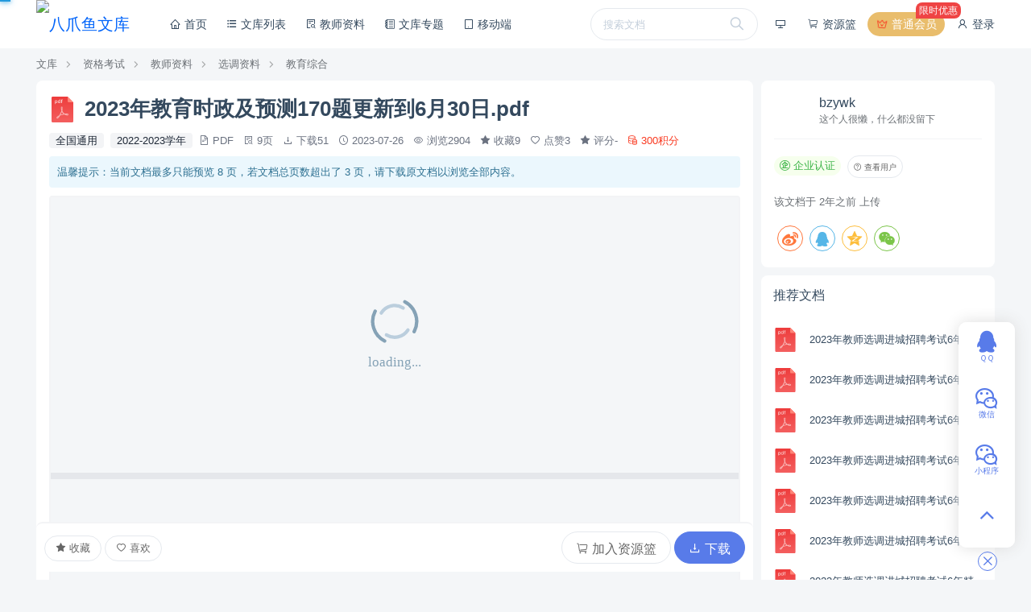

--- FILE ---
content_type: text/html; charset=UTF-8
request_url: https://www.bzywk.com/doc/u3j9tzbvfb
body_size: 8362
content:
<!doctype html>
<html >
<head>
        <meta charset="UTF-8">
    <link rel="shortcut icon" href="https://files.bzywk.com/data/image/2023/08/26/59421_vjpl_8548.ico" />
    <meta name="viewport" content="width=device-width, minimum-scale=0.5, maximum-scale=5, user-scalable=no">
    <meta http-equiv="X-UA-Compatible" content="ie=edge">
    <title>2023年教育时政及预测170题更新到6月30日.pdf | 八爪鱼文库</title>
    <meta name="keywords" content="2023年教育时政及预测170题更新到6月30日.pdf">
    <meta name="description" content="2023年教育时政及预测170题更新到6月30日.pdf">
    <link rel="stylesheet" href="/asset/vendor/iconfont/iconfont.css?3731612753">
    <link rel="stylesheet" href="/asset/font-awesome/css/font-awesome.min.css?1734557095">
    <script>window.__msCDN = "/";window.__msRoot = "/";</script>
    <script src="/asset/vendor/jquery.js?772853822"></script>
    <script src="/asset/common/base.js?608573186"></script>
    <script src="/asset/layui/layui.js?2569140070"></script>
    <link rel="stylesheet" href="/asset/theme/default/base.css?935196395">
    <link rel="stylesheet" href="/asset/layui/css/layui.css?531333795">
    <link rel="stylesheet" href="/asset/theme/default/style.css?3621274381">
    <link rel="stylesheet" href="/vendor/Vendor/asset/toggle.css?681347586" />

    <style type="text/css">
            .pb-wenku-doc-page img{width:100%;min-height:200px;}
    </style>

    
            
    <link rel="stylesheet" href="/theme/default/css/style.css?518481426"/>
        <link rel="manifest" href="/desktop_app/manifest" />
<script type="text/javascript" src="/vendor/DesktopApp/script/sw.js"></script>
<script>
var _hmt = _hmt || [];
(function() {
  var hm = document.createElement("script");
  hm.src = "https://hm.baidu.com/hm.js?8eaacdfbb9b10e1868ece58794ce5e46";
  var s = document.getElementsByTagName("script")[0]; 
  s.parentNode.insertBefore(hm, s);
})();
</script>

    <link rel="canonical" href="/doc/u3j9tzbvfb"/>
    <meta property="og:type" content="document"/>
    <meta property="og:release_date" content="2023-07-26"/>
    <meta property="og:title" content="2023年教育时政及预测170题更新到6月30日.pdf"/>
    <meta property="og:description" content="2023年教育时政及预测170题更新到6月30日.pdf"/>
    <meta property="og:image" content="https://files.bzywk.com/data/file/2023/08/10/66066_ottq_1427.png"/>
    <meta property="og:document:type" content="pdf"/>
    <meta property="og:document:page" content="9页"/>
    <meta property="og:document:cost" content="300积分 "/>
</head>
<body >
    
    <header class="ub-header-b">
    <div class="ub-container">
        <div class="menu">
                            
                <style>
                    .pb-desktop-app-install .pb-desktop-app-install-pop{display:none;}
                    .pb-desktop-app-install:hover .pb-desktop-app-install-pop{display:block;}
                </style>
                <div class="pb-desktop-app-install item menu-btn ub-text-default tw-relative tw-cursor-default">
                    <i class="iconfont icon-desktop"></i>
                    <div class="pb-desktop-app-install-pop tw-absolute tw-leading-6 ub-border-top tw-shadow-lg tw--ml-10 tw-w-48 ub-content-box ub-text-default">
                        <div class="tw-font-bold margin-bottom">添加到电脑桌面</div>
                        <div class="ub-text-tertiary margin-bottom">添加到电脑桌面，以后点击桌面图标一键打开，无需搜索，非常快捷！</div>
                        <div class="tw-text-center">
                            <div data-desktop-app-install class="ub-text-white tw-p-0 btn btn-round btn-primary">
                                立即添加
                            </div>
                        </div>
                    </div>
                </div>
                                        <a href="/wenku/cart" data-wenku-cart-container>
                    <i class="iconfont icon-cart"></i>
                    资源篮
                                        <span class="badge  tw-hidden " data-wenku-cart-count>0</span>
                </a>
                                        <a class="menu-btn ub-bg-vip tw-relative" href="/member_vip">
                    <i class="iconfont icon-vip ub-text-danger animate-swing tw-inline-block"></i>
                    普通会员
                    <div class="tw--right-5 tw--top-3 tw-absolute tw-bg-red-500 tw-p-0.5 tw-px-1 tw-rounded-bl-none tw-rounded-lg tw-text-sm">限时优惠</div>
                </a>
                                        <a href="/login?redirect=https%3A%2F%2Fwww.bzywk.com%2Fdoc%2Fu3j9tzbvfb" rel="nofollow">
                    <i class="iconfont icon-user"></i>
                    登录
                </a>
                    </div>
        <div class="logo">
            <a href="/">
                <img alt="八爪鱼文库" src="https://files.bzywk.com/data/image/2023/08/26/59403_gs8l_9038.png"/>
            </a>
        </div>
        <div class="nav-mask" onclick="MS.header.hide()"></div>
        <div class="nav">
                            <div class="search">
                    <div class="box">
                        <form action="/wenku/search" method="get">
                            <input type="text" name="keywords" placeholder="搜索文档"/>
                            <button type="submit"><i class="iconfont icon-search"></i></button>
                        </form>
                    </div>
                </div>
                        <a class="" href="/" >
            <i class="icon iconfont icon-home"></i> 首页
        </a>
                    <a class="" href="/wenku/list" >
            <i class="icon iconfont icon-list-alt"></i> 文库列表
        </a>
                    <a class="" href="/wenku/list/4" >
            <i class="icon iconfont icon-details"></i> 教师资料
        </a>
                    <a class="" href="/wenku_topic" >
            <i class="icon iconfont icon-book"></i> 文库专题
        </a>
                    <a class="" href="/wenku_mobile" target="_blank">
            <i class="icon iconfont icon-phone"></i> 移动端
        </a>
    
        </div>
        <a class="nav-toggle" href="javascript:;" onclick="MS.header.trigger()">
            <i class="show iconfont icon-list"></i>
            <i class="close iconfont icon-close"></i>
        </a>
    </div>
</header>

    
    <div class="ub-container">
        <div class="ub-breadcrumb">
            <a href="/wenku">文库</a>
                            <a href="/wenku/list/442">资格考试</a>
                            <a href="/wenku/list/4">教师资料</a>
                            <a href="/wenku/list/68">选调资料</a>
                            <a href="/wenku/list/283">教育综合</a>
                    </div>
        <div class="row">
            <div class="col-md-9">
                <div class="ub-bg-white tw-rounded-lg tw-p-4 margin-bottom">
                    <div class="tw-flex tw-items-center margin-bottom">
                        <div class="ub-cover-1-1 tw-w-8 tw-h-8 contain tw-mr-3 tw-flex-shrink-0"
                             style="background-image:url(https://www.bzywk.com/asset/vendor/ueditor/themes/default/exts/pdf.svg?2784558235);"></div>
                        <h1 class="tw-break-all tw-flex-grow margin-bottom-remove">
                            2023年教育时政及预测170题更新到6月30日.pdf
                        </h1>
                    </div>
                    <div class="tw-text-gray-500 margin-bottom">
                                                                                    <a href="/wenku/list/283?catIds=41"
                                    class="tw-bg-gray-100 tw-rounded tw-inline-block tw-px-2 tw-text-gray-800 tw-mr-1">
                                    全国通用
                                </a>
                                                            <a href="/wenku/list/283?catIds=40"
                                    class="tw-bg-gray-100 tw-rounded tw-inline-block tw-px-2 tw-text-gray-800 tw-mr-1">
                                    2022-2023学年
                                </a>
                                                                                                    <i class="iconfont icon-file"></i> PDF
                        &nbsp;
                        <i class="iconfont icon-details"></i> 9页
                        &nbsp;
                        <i class="iconfont icon-download"></i> 下载51
                        &nbsp;
                        <i class="iconfont icon-time"></i> 2023-07-26
                        &nbsp;
                        <i class="iconfont icon-eye"></i> 浏览2904
                        &nbsp;
                        <i class="iconfont icon-star"></i> 收藏9
                        &nbsp;
                        <i class="iconfont icon-heart-alt"></i> 点赞3
                        &nbsp;
                        <i class="iconfont icon-star"></i> 评分-
                        &nbsp;
                                                                                                            <span class="ub-text-danger">
                                    <i class="iconfont icon-credit"></i>
                                    300积分
                                </span>
                                                                        </div>
                                                                
                                        <div>
                        <div class="ub-alert">
            温馨提示：当前文档最多只能预览 8 页，若文档总页数超出了 3
            页，请下载原文档以浏览全部内容。
        </div>
                <div class="tw-bg-gray-200 tw-border-2 tw-border-solid tw-border-gray-100 tw-rounded">
                                                <div class="pb-wenku-doc-page tw-bg-white tw-mb-2 tw-min-h-10">
                        <img src="/asset/image/loading.svg?2045148649"
                             data-src="https://files.bzywk.com/data/file/2023/08/10/66066_ottq_1427.png"
                             alt="2023年教育时政及预测170题更新到6月30日.pdf 第1页"/>
                    </div>
                                    <div class="pb-wenku-doc-page tw-bg-white tw-mb-2 tw-min-h-10">
                        <img src="/asset/image/loading.svg?2045148649"
                             data-src="https://files.bzywk.com/data/file/2023/08/10/66067_bavh_9448.png"
                             alt="2023年教育时政及预测170题更新到6月30日.pdf 第2页"/>
                    </div>
                                    <div class="pb-wenku-doc-page tw-bg-white tw-mb-2 tw-min-h-10">
                        <img src="/asset/image/loading.svg?2045148649"
                             data-src="https://files.bzywk.com/data/file/2023/08/10/66068_whqs_8148.png"
                             alt="2023年教育时政及预测170题更新到6月30日.pdf 第3页"/>
                    </div>
                                    </div>
                <div class="tw-text-center tw-p-4 tw-text-lg">
            剩余1页未读，
            <a href="javascript:;" onclick="$('[data-wenku-download-button]')[0].click();">
                下载浏览全部
            </a>
        </div>
                        </div>
                                            
                                    </div>
                <div class="ub-content-box tw-border-0 tw-border-t-2 tw-border-solid tw-border-gray-100 margin-bottom"
                     data-doc-toolbar>
                    <div class="tw-flex">
                        <div class="tw-flex-1 tw-leading-10">
                                                            <div class="tw-inline-block"
     data-toggle-group="/api/member_fav/submit/wenku_doc"
     data-status="not_toggle"
     data-id="10703">
    <a href="javascript:;" class="btn btn-round" data-action="toggle">
        <i class="iconfont icon-star tw-inline-block"></i>
        收藏
    </a>
    <a href="javascript:;" class="btn btn-round btn-primary" data-action="untoggle">
        <i class="iconfont icon-star tw-inline-block"></i>
        已收藏
    </a>
</div>
                                                                                        <div class="tw-inline-block"
     data-toggle-group="/api/member_like/submit/wenku_doc"
     data-status="not_toggle"
     data-id="10703">
    <a href="javascript:;" class="btn btn-round" data-action="toggle">
        <i class="iconfont icon-heart-alt"></i>
        喜欢
    </a>
    <a href="javascript:;" class="btn btn-round btn-primary" data-action="untoggle">
        <i class="iconfont icon-heart-alt"></i>
        已喜欢
    </a>
</div>
                                                    </div>
                        <div id="wenkuDownloadContainer" data-hash="u3j9tzbvfb">
                            <div class="container"></div>
                        </div>
                        
                        
                        
                    </div>
                </div>
                                    <div class="pb-doc-text ub-content-box margin-bottom margin-top">
                        <div class="ub-nav-tab">
                                                                                        <a href="javascript:;">
                                    <i class="iconfont icon-description"></i>
                                    文档描述
                                </a>
                                                    </div>
                        <div class="content">
                                                                                        <div class="content-item tw-p-3 tw-hidden">
                                    <div class="ub-html">
                                        2023年教育时政及预测170题更新到6月30日.pdf
                                    </div>
                                </div>
                                                    </div>
                    </div>
                                                    <div class="ub-panel margin-bottom">
                        <div class="head">
                            <div class="title">
                                <i class="iconfont icon-download"></i>
                                下载提示
                            </div>
                        </div>
                        <div class="body">
                            <div class="ub-html lg">
                                <p>1、部份EXCEL表格预览的图片显示不整齐，是文件比较宽，系统生成预览图片时分割成A4打印大小所致，文档并没有问题，可以正常下载；</p>

<p>2、如果首次下次不成功，可再次下载。本站同一份资料不重复扣费；</p>

<p>3、如果浏览器启用了拦截弹出窗口，此功能有可能造成下载失败，请临时关闭拦截；</p>

<p>4、如果是资料包下载后请先用解压软件解压，再使用对应软件打开。软件版本较低时请及时更新；</p>

<p>5、资料成功下载后不支持退换，如发现资料有严重质量问题 【<a href="https://www.bzywk.com/feedback" title="意见反馈">点此反馈</a>】，如果属实，我们会补偿您的损失；</p>

<p>6、如果下载使用过程中还遇到其它问题可以到【<a href="https://www.bzywk.com/qa/3" title="帮助中心">帮助中心</a>】查看解决方法；</p>

<p>7、最终解释权归本站所有，如有需要请与客服联系或【<a href="https://www.bzywk.com/feedback" title="意见反馈">点此反馈</a>】</p>
                            </div>
                        </div>
                    </div>
                                
                
                                                    <div class="margin-bottom">
                        <div id="MemberRateContainer" data-biz="7b2262697a223a2277656e6b75446f63222c2262697a4964223a31303730337d_vomaky_6969dff6_e10_1f51c7"
     class="margin-bottom"
     data-member-user-id="0"
>
    <div class="data-container"></div>
</div>



                    </div>
                            </div>
            <div class="col-md-3">
                <div class="tw-bg-white tw-p-4 tw-rounded-lg margin-bottom">
                                            <div class="tw-flex tw-items-center">
                            <div class="tw-w-10 tw-mr-4">
                                <a href="/wenku/store/1"
                                class="ub-cover ub-cover-1-1 tw-rounded-full" style="background-image:url(https://files.bzywk.com/data/image/2023/08/26/55676_ctwq_8194.png);">
                                </a>
                            </div>
                            <div>
                                <div>
                                    <a href="/wenku/store/1"
                                       class="tw-text-lg ub-text-default"
                                    >bzywk</a>
                                </div>
                                <div class="ub-text-tertiary tw-text-sm">
                                    这个人很懒，什么都没留下
                                </div>
                            </div>
                        </div>
                        <div class="tw-bg-gray-100 tw-my-4" style="height:1px;"></div>
                        <div>
                                                                                                <span class="tw-my-1 tw-mr-1 ub-tag success ub-cursor-pointer">
                                    <i class="iconfont icon-corp"></i>
                                    企业认证
                                </span>
                                                                                        <a class="tw-my-1 tw-mr-1 btn btn-round btn-sm" href="/wenku/store/1">
                                <i class="iconfont icon-question"></i>
                                查看用户
                            </a>
                        </div>
                        <div class="tw-pt-4 ub-text-tertiary">
                            该文档于 <time datetime="2023-07-26 09:42:32"></time> 上传
                        </div>
                                        <div class="tw-pt-4">
                        <div data-share-buttons data-sites="weibo,qq,qzone,wechat"></div>                    </div>
                </div>
                <div class="ub-panel">
                    <div class="head">
                        <div class="title">
                            推荐文档
                        </div>
                    </div>
                    <div class="body" style="padding:1rem 0;">
                        <div class="ub-list-items">
            <div class="item-k item-k-b">
            <a class="image" href="/doc/xnbr1r8ozg">
                <div class="cover contain ub-cover-1-1 tw-transform tw-scale-75"
                     style="box-shadow:none;background-image:url(https://www.bzywk.com/asset/vendor/ueditor/themes/default/exts/pdf.svg?2784558235)"></div>
            </a>
            <a class="title" href="/doc/xnbr1r8ozg">
                2023年教师选调进城招聘考试6年精选真题客观题《教师职业道德》部分（含答案及解析）.pdf
            </a>
        </div>
            <div class="item-k item-k-b">
            <a class="image" href="/doc/g48rdv9uyj">
                <div class="cover contain ub-cover-1-1 tw-transform tw-scale-75"
                     style="box-shadow:none;background-image:url(https://www.bzywk.com/asset/vendor/ueditor/themes/default/exts/pdf.svg?2784558235)"></div>
            </a>
            <a class="title" href="/doc/g48rdv9uyj">
                2023年教师选调进城招聘考试6年精选真题客观题《教育教学技能》部分（含答案及解析）.pdf
            </a>
        </div>
            <div class="item-k item-k-b">
            <a class="image" href="/doc/vfq6rv0ybf">
                <div class="cover contain ub-cover-1-1 tw-transform tw-scale-75"
                     style="box-shadow:none;background-image:url(https://www.bzywk.com/asset/vendor/ueditor/themes/default/exts/pdf.svg?2784558235)"></div>
            </a>
            <a class="title" href="/doc/vfq6rv0ybf">
                2023年教师选调进城招聘考试6年精选真题客观题《教育心理学》部分（含答案及解析）.pdf
            </a>
        </div>
            <div class="item-k item-k-b">
            <a class="image" href="/doc/xexhzt0scf">
                <div class="cover contain ub-cover-1-1 tw-transform tw-scale-75"
                     style="box-shadow:none;background-image:url(https://www.bzywk.com/asset/vendor/ueditor/themes/default/exts/pdf.svg?2784558235)"></div>
            </a>
            <a class="title" href="/doc/xexhzt0scf">
                2023年教师选调进城招聘考试6年精选真题客观题《教育政策法规》部分（含答案及解析）.pdf
            </a>
        </div>
            <div class="item-k item-k-b">
            <a class="image" href="/doc/xl8asemg4u">
                <div class="cover contain ub-cover-1-1 tw-transform tw-scale-75"
                     style="box-shadow:none;background-image:url(https://www.bzywk.com/asset/vendor/ueditor/themes/default/exts/pdf.svg?2784558235)"></div>
            </a>
            <a class="title" href="/doc/xl8asemg4u">
                2023年教师选调进城招聘考试6年精选真题客观题《心理学》部分（含答案及解析）.pdf
            </a>
        </div>
            <div class="item-k item-k-b">
            <a class="image" href="/doc/ckpinn4rqo">
                <div class="cover contain ub-cover-1-1 tw-transform tw-scale-75"
                     style="box-shadow:none;background-image:url(https://www.bzywk.com/asset/vendor/ueditor/themes/default/exts/pdf.svg?2784558235)"></div>
            </a>
            <a class="title" href="/doc/ckpinn4rqo">
                2023年教师选调进城招聘考试6年精选真题客观题《新课程改革》部分（含答案及解析）.pdf
            </a>
        </div>
            <div class="item-k item-k-b">
            <a class="image" href="/doc/2klmfba7ei">
                <div class="cover contain ub-cover-1-1 tw-transform tw-scale-75"
                     style="box-shadow:none;background-image:url(https://www.bzywk.com/asset/vendor/ueditor/themes/default/exts/pdf.svg?2784558235)"></div>
            </a>
            <a class="title" href="/doc/2klmfba7ei">
                2023年教师选调进城招聘考试6年精选真题客观题《教育学》部分（含答案及解析）.pdf
            </a>
        </div>
            <div class="item-k item-k-b">
            <a class="image" href="/doc/u3j9tzbvfb">
                <div class="cover contain ub-cover-1-1 tw-transform tw-scale-75"
                     style="box-shadow:none;background-image:url(https://www.bzywk.com/asset/vendor/ueditor/themes/default/exts/pdf.svg?2784558235)"></div>
            </a>
            <a class="title" href="/doc/u3j9tzbvfb">
                2023年教育时政及预测170题更新到6月30日.pdf
            </a>
        </div>
            <div class="item-k item-k-b">
            <a class="image" href="/doc/s8tpkcvwy0">
                <div class="cover contain ub-cover-1-1 tw-transform tw-scale-75"
                     style="box-shadow:none;background-image:url(https://www.bzywk.com/asset/vendor/ueditor/themes/default/exts/docx.svg?2189971422)"></div>
            </a>
            <a class="title" href="/doc/s8tpkcvwy0">
                2023年县乡教师选调考试《教育学》真题精选800题.docx
            </a>
        </div>
            <div class="item-k item-k-b">
            <a class="image" href="/doc/svlarrjee6">
                <div class="cover contain ub-cover-1-1 tw-transform tw-scale-75"
                     style="box-shadow:none;background-image:url(https://www.bzywk.com/asset/vendor/ueditor/themes/default/exts/docx.svg?2189971422)"></div>
            </a>
            <a class="title" href="/doc/svlarrjee6">
                2023年县乡教师选调考试《教育心理学》真题精选800题.docx
            </a>
        </div>
    </div>
                    </div>
                </div>
                <div class="ub-panel">
                    <div class="head">
                        <div class="title">
                            最新文档
                        </div>
                    </div>
                    <div class="body" style="padding:1rem 0;">
                        <div class="ub-list-items">
            <div class="item-k item-k-b">
            <a class="image" href="/doc/i8wzd73cou">
                <div class="cover contain ub-cover-1-1 tw-transform tw-scale-75"
                     style="box-shadow:none;background-image:url(https://www.bzywk.com/asset/vendor/ueditor/themes/default/exts/pdf.svg?2784558235)"></div>
            </a>
            <a class="title" href="/doc/i8wzd73cou">
                2023年教师选调招聘考试6年精选真题客观题全册《教育理论基础知识》3600题（含答案及解析）.pdf
            </a>
        </div>
            <div class="item-k item-k-b">
            <a class="image" href="/doc/xnbr1r8ozg">
                <div class="cover contain ub-cover-1-1 tw-transform tw-scale-75"
                     style="box-shadow:none;background-image:url(https://www.bzywk.com/asset/vendor/ueditor/themes/default/exts/pdf.svg?2784558235)"></div>
            </a>
            <a class="title" href="/doc/xnbr1r8ozg">
                2023年教师选调进城招聘考试6年精选真题客观题《教师职业道德》部分（含答案及解析）.pdf
            </a>
        </div>
            <div class="item-k item-k-b">
            <a class="image" href="/doc/g48rdv9uyj">
                <div class="cover contain ub-cover-1-1 tw-transform tw-scale-75"
                     style="box-shadow:none;background-image:url(https://www.bzywk.com/asset/vendor/ueditor/themes/default/exts/pdf.svg?2784558235)"></div>
            </a>
            <a class="title" href="/doc/g48rdv9uyj">
                2023年教师选调进城招聘考试6年精选真题客观题《教育教学技能》部分（含答案及解析）.pdf
            </a>
        </div>
            <div class="item-k item-k-b">
            <a class="image" href="/doc/vfq6rv0ybf">
                <div class="cover contain ub-cover-1-1 tw-transform tw-scale-75"
                     style="box-shadow:none;background-image:url(https://www.bzywk.com/asset/vendor/ueditor/themes/default/exts/pdf.svg?2784558235)"></div>
            </a>
            <a class="title" href="/doc/vfq6rv0ybf">
                2023年教师选调进城招聘考试6年精选真题客观题《教育心理学》部分（含答案及解析）.pdf
            </a>
        </div>
            <div class="item-k item-k-b">
            <a class="image" href="/doc/xexhzt0scf">
                <div class="cover contain ub-cover-1-1 tw-transform tw-scale-75"
                     style="box-shadow:none;background-image:url(https://www.bzywk.com/asset/vendor/ueditor/themes/default/exts/pdf.svg?2784558235)"></div>
            </a>
            <a class="title" href="/doc/xexhzt0scf">
                2023年教师选调进城招聘考试6年精选真题客观题《教育政策法规》部分（含答案及解析）.pdf
            </a>
        </div>
            <div class="item-k item-k-b">
            <a class="image" href="/doc/xl8asemg4u">
                <div class="cover contain ub-cover-1-1 tw-transform tw-scale-75"
                     style="box-shadow:none;background-image:url(https://www.bzywk.com/asset/vendor/ueditor/themes/default/exts/pdf.svg?2784558235)"></div>
            </a>
            <a class="title" href="/doc/xl8asemg4u">
                2023年教师选调进城招聘考试6年精选真题客观题《心理学》部分（含答案及解析）.pdf
            </a>
        </div>
            <div class="item-k item-k-b">
            <a class="image" href="/doc/ckpinn4rqo">
                <div class="cover contain ub-cover-1-1 tw-transform tw-scale-75"
                     style="box-shadow:none;background-image:url(https://www.bzywk.com/asset/vendor/ueditor/themes/default/exts/pdf.svg?2784558235)"></div>
            </a>
            <a class="title" href="/doc/ckpinn4rqo">
                2023年教师选调进城招聘考试6年精选真题客观题《新课程改革》部分（含答案及解析）.pdf
            </a>
        </div>
            <div class="item-k item-k-b">
            <a class="image" href="/doc/2klmfba7ei">
                <div class="cover contain ub-cover-1-1 tw-transform tw-scale-75"
                     style="box-shadow:none;background-image:url(https://www.bzywk.com/asset/vendor/ueditor/themes/default/exts/pdf.svg?2784558235)"></div>
            </a>
            <a class="title" href="/doc/2klmfba7ei">
                2023年教师选调进城招聘考试6年精选真题客观题《教育学》部分（含答案及解析）.pdf
            </a>
        </div>
            <div class="item-k item-k-b">
            <a class="image" href="/doc/nnt83jprdt">
                <div class="cover contain ub-cover-1-1 tw-transform tw-scale-75"
                     style="box-shadow:none;background-image:url(https://www.bzywk.com/asset/vendor/ueditor/themes/default/exts/pdf.svg?2784558235)"></div>
            </a>
            <a class="title" href="/doc/nnt83jprdt">
                教师选调、招聘考试-&ldquo;小三门&rdquo;论述题（11道）.pdf
            </a>
        </div>
            <div class="item-k item-k-b">
            <a class="image" href="/doc/rim66wf0pt">
                <div class="cover contain ub-cover-1-1 tw-transform tw-scale-75"
                     style="box-shadow:none;background-image:url(https://www.bzywk.com/asset/vendor/ueditor/themes/default/exts/pdf.svg?2784558235)"></div>
            </a>
            <a class="title" href="/doc/rim66wf0pt">
                教师选调、招聘考试-70道辨析题.pdf
            </a>
        </div>
    </div>
                    </div>
                </div>
                                    <div class="tw-rounded-lg tw-bg-white margin-bottom ">
                                    <a href="https://www.bzyai.com" target="_blank">
                            <img style="width:100%;" class="tw-rounded-lg" src="https://files.bzywk.com/data/image/2024/08/06/57481_jppa_3540.png" />
                            </a>
                        </div>

                            </div>
        </div>
    </div>


    <footer class="ub-footer-link reverse">
    <div class="ub-container">
        <div class="row">
            <div class="col-md-4">
                <div class="link">
                    <div class="title">
                        八爪鱼文库
                    </div>
                    <div class="list tw-pt-4 tw-text-gray-400">
                        <div class="tw-py-1">
                            <i class="iconfont icon-email tw-inline-block tw-w-4"></i>
                            <span class="tw-inline-block">kf@bzywk.com</span>
                        </div>
                        <div class="tw-py-1">
                            <i class="iconfont icon-phone tw-inline-block tw-w-4"></i>
                            <span class="tw-inline-block">15728522593</span>
                        </div>
                        <div class="tw-py-1">
                            <i class="iconfont icon-address tw-inline-block tw-w-4"></i>
                            <span class="tw-inline-block">深圳市罗湖区布心特力工业区6-7栋</span>
                        </div>
                    </div>
                </div>
            </div>
            <div class="col-md-8">
                <div class="row">
                    <div class="col-md-4">
                        <div class="link">
                            <div class="title">
                                关于
                            </div>
                            <div class="list">
                                                                    <a href="/article/1" >关于我们</a>
                                                                    <a href="/article/2" >联系我们</a>
                                                                    <a href="/feedback" >意见反馈</a>
                                                                    <a href="/wish" target=&quot;_blank&quot;>需求墙</a>
                                                                    <a href="/doc_reward" >悬赏征集</a>
                                                            </div>
                        </div>
                    </div>
                    <div class="col-md-4">
                        <div class="link">
                            <div class="title">
                                导航
                            </div>
                            <div class="list">
                                                                    <a href="/wenku/list" >文库列表</a>
                                                                    <a href="/wenku/list/4" >教师资料</a>
                                                                    <a href="/wenku_topic" >文库专题</a>
                                                                    <a href="/qa" >帮助中心</a>
                                                                    <a href="" >福利中心</a>
                                                            </div>
                        </div>
                    </div>
                    <div class="col-md-4">
                        <div class="link">
                            <div class="title">
                                扫一扫
                            </div>
                            <div class="list">
                                <div class="tw-mr-32 tw-pt-3">
                                    <div class="ub-cover ub-cover-1-1 contain tw-rounded"
                                         style="background-image:url(https://files.bzywk.com/data/image/2024/08/28/59582_3v8g_2454.jpg);"></div>
                                </div>
                            </div>
                        </div>
                    </div>
                </div>
            </div>
        </div>
    </div>
    <div class="tw-p-4 tw-text-center">
                    <div>
                版权说明：八爪鱼文库是一个信息分享及获取平台，大部分资料来源于用户上传，不确保用户上传资料的版权归属。如您发现相关资料侵犯了您的版权，请立刻联系我们，我们核实后将及时进行处理。
            </div>
                <div>
            <a href="http://beian.miit.gov.cn" target="_blank" class="tw-text-gray-100 hover:tw-text-gray-100">
                粤ICP备2024301055号-1
            </a>
                            <a href="http://www.beian.gov.cn/portal/registerSystemInfo?recordcode=44030402006435" target="_blank" class="tw-text-gray-100 hover:tw-text-gray-100">
                     <img alt="粤公网安备 44030402006435号" src="/vendor/Site/image/gongan.png?2817422880" />
                    粤公网安备 44030402006435号
                </a>
                                &copy;bzywk.com
        </div>
    </div>
</footer>
    <div id="cartAddMover"
         class="ub-bg-primary tw-text-white tw-rounded-lg tw-h-6 tw-w-6 tw-leading-6 tw-text-center tw-shadow tw-pointer-events-none"
         style="z-index:99999;position:fixed;left:-1000px;top:-1000px;">
        <i class="iconfont icon-book"></i>
    </div>

    <script src="/asset/common/timeago.js?1590055192"></script>
<script src="/asset/common/clipboard.js?4126917173"></script>
<script src="/asset/common/lazyLoad.js?4147803277"></script>
<script src="/vendor/Wenku/script/show.js?138958651"></script>
<script src="/vendor/Vendor/asset/toggle.js?1699453880"></script>
<script src="/asset/vendor/vue.js?1123195666"></script>
<script src="/asset/vendor/element-ui/index.js?3059477728"></script>
<script src="/vendor/Wenku/entry/wenkuDownload.js?734123831"></script>
<script src="/asset/vendor/jquery.sticky.js?3267450333"></script>
<script src="/vendor/MemberRate/entry/rate.js?569708981"></script>
<script src="/asset/common/share.js?1961862240"></script>
<script src="/vendor/DesktopApp/script/install.js?3752292334"></script>

    <script>
    $(function () {
                    $("[data-doc-toolbar]").sticky({position:"bottom",className:"tw-shadow-lg"});;
            });
</script>

        
    <div class="ub-bar-page">
    <div class="items">
                    <div class="item">
                <i class="icon iconfont icon-qq"></i>
                <span class="text">ＱＱ</span>
                <div class="popup">
                    <div class="content">
                        <p>
                            QQ扫一扫联系
                        </p>
                        <p>
                            <img style="width:8rem;"
                                 alt="QQ扫一扫联系"
                                 src="https://files.bzywk.com/data/image/2023/08/26/64557_t9ne_3808.png">
                        </p>
                        <p>
                            <a target="_blank" href="https://wpa.qq.com/msgrd?v=3&menu=yes&uin=47494508">
                                <i class="iconfont icon-qq"></i> 点击联系
                            </a>
                        </p>
                        <p>
                            <span>47494508</span>
                            <a title="复制" href="javascript:;" data-clipboard-text="47494508"><i class="iconfont icon-copy"></i></a>
                        </p>
                    </div>
                </div>
            </div>
                            <div class="item">
                <i class="icon iconfont icon-wechat"></i>
                <span class="text">微信</span>
                <div class="popup">
                    <div class="content">
                        <p>微信扫一扫联系</p>
                        <p>
                            <img style="width:8rem;"
                                 alt="微信扫一扫联系"
                                 src="https://files.bzywk.com/data/image/2023/08/26/64220_oqu1_5249.png">
                        </p>
                    </div>
                </div>
            </div>
                            <div class="item">
                <i class="icon iconfont icon-wechat"></i>
                <span class="text">小程序</span>
                <div class="popup">
                    <div class="content">
                        <p>微信小程序</p>
                        <p>
                            <img style="width:8rem;"
                                 alt="微信小程序"
                                 src="https://files.bzywk.com/data/image/2024/09/06/23973_ygbe_2102.jpg">
                        </p>
                    </div>
                </div>
            </div>
                        <a class="item item-icon item-back" href="javascript:;" onclick="$('body,html').animate({scrollTop:0},500);">
            <i class="icon iconfont icon-angle-up"></i>
        </a>
    </div>
    
    <div class="bar-page-close"
         onclick="$(this).parent().addClass('close');">
        <i class="iconfont icon-close"></i>
    </div>
    <div class="bar-page-show"
         onclick="$(this).parent().removeClass('close');">
        <i class="iconfont icon-customer"></i>
        客服
    </div>

</div>
<div id="PageProgressBar"></div>
<style type="text/css">
    #PageProgressBar {
        position: fixed;
        top: 0;
        left: 0;
        height: 2px;
        background-color: #29d;
        transition: all linear 0.1s;
        min-width: 1%;
        z-index: 10000;
        box-shadow: 0 0 10px #29d, 0 0 5px #29d;
    }
</style>
<script>
    $(document).on("scroll", function () {
        var pixels = $(document).scrollTop();
        var pageHeight = $(document).height() - $(window).height();
        var progress = 100 * pixels / pageHeight;
        $("#PageProgressBar").css("width", progress + "%");
    });
</script>

</body>
</html>


--- FILE ---
content_type: text/css
request_url: https://www.bzywk.com/theme/default/css/style.css?518481426
body_size: -5
content:
:root {
  --theme-color-primary: #587BE9;
  --theme-color-primary-dark: #859fef;
  --theme-color-primary-light: #2b57e3;
}


--- FILE ---
content_type: image/svg+xml
request_url: https://www.bzywk.com/asset/vendor/ueditor/themes/default/exts/pdf.svg?2784558235
body_size: 2817
content:
<svg xmlns="http://www.w3.org/2000/svg" width="84" height="100">
    <defs>
        <linearGradient id="a" x1="0%" x2="0%" y1="100%" y2="0%">
            <stop offset="0%" stop-color="#F45F5F"/>
            <stop offset="100%" stop-color="#EE3C3C"/>
        </linearGradient>
    </defs>
    <path fill-rule="evenodd" fill="url(#a)" d="M84 22v74a4 4 0 0 1-4 4H4a4 4 0 0 1-4-4V4a4 4 0 0 1 4-4h58l22 22z"/>
    <path fill-rule="evenodd" fill="#FF8578" d="M84 22H66a4 4 0 0 1-4-4V0l22 22z"/>
    <path fill-rule="evenodd" opacity=".6" fill="#FFF"
          d="M64.422 71.822c-.27.962-.943.686-1.482 1.237-.27-.275-.808.274-1.348 0-2.964.274-8.084-1.649-11.991-3.847-5.39.687-11.184 2.747-16.439 3.847-4.581 8.653-7.815 11.538-10.779 11.95-.27-.275-1.212 0-1.482-.55l-1.078-.412c-.674-.962-1.078-1.099-.674-2.197.405-1.924 2.964-5.083 7.007-7.281.404-.412 2.56-1.373 2.56-1.51l1.212-.551c1.078-2.059 2.426-4.395 3.773-7.142l.135-.137 4.042-8.791.404-.824c-1.751-6.869-2.425-11.264-1.751-14.973.538-.549 1.212-1.923 2.829-1.511l.674-.137c1.212.275 2.021.824 2.425 1.923l.135.275c0 .549.135.275.135.961.404 2.473-1.078 11.264-1.078 11.127 0 .549-.135.549-.135 1.098 1.078 3.435 3.369 7.555 6.063 9.478.944 1.236 2.291 1.511 3.369 2.611 2.695-.825 5.12-.276 7.276-.688 3.233.412 4.985.412 6.063 1.51v-.136c.269.549.674.824.674 1.373 0 .961.269 2.885-.539 3.297zm-37.054 3.984c-2.748 2.8-4.972 5.08-5.469 6.845-.018.005-.037.018-.055.022v.138c.012-.052.04-.108.055-.16 1.602-.453 3.351-2.917 6.682-7.807-.674.412-.808.962-1.213.962zm12.397-35.303c-.27-.274-.404 3.573-.404 3.298 0 1.648.538 4.532.808 6.18.673-1.373 1.077-2.609 1.077-4.944 0-1.923-.404-4.945-1.481-4.534zm5.793 25.962c-2.156-2.197-4.312-4.121-5.659-7.417-.674 2.198-1.751 4.67-3.503 7.829-.808 1.236-1.213 2.747-2.021 3.572v.137c3.638-1.511 7.546-2.061 12.126-3.572-.134.138-.673-.549-.943-.549zM61.997 68.8c-1.617 0-2.021-.687-3.773-.275-.674-.412-2.021 0-2.964 0 2.829 1.373 4.85 1.649 6.602 2.06.27-.274 1.482.276 1.482-.411v.137c.404-.413.404-.825-1.347-1.511z"/>
    <path fill-rule="evenodd" fill="#FFF"
          d="M41.658 11.959c-1.018 0-1.592.508-1.592 1.691v.978h2.443v1.407h-2.443v9.132h-1.701v-9.132h-1.77v-1.407h1.77v-1.027c0-2.16 1.138-3.06 3.194-3.06.337 0 .633.03 1.049.098v1.408a5.133 5.133 0 0 0-.95-.088zm-8.916 11.526h-.158c-.672 1.173-1.938 1.867-3.411 1.867-2.73 0-4.48-2.141-4.48-5.455 0-3.304 1.77-5.455 4.48-5.455 1.483 0 2.739.694 3.342 1.848h.148v-5.847h1.701v14.724h-1.622v-1.682zm-3.174-7.528c-1.938 0-3.115 1.486-3.115 3.94 0 2.464 1.167 3.94 3.115 3.94 1.938 0 3.135-1.506 3.135-3.94 0-2.415-1.206-3.94-3.135-3.94zm-11.477 9.395c-1.523 0-2.749-.655-3.332-1.769H14.6v5.103h-1.7V14.628h1.621v1.759h.158c.683-1.212 1.958-1.945 3.412-1.945 2.719 0 4.48 2.141 4.48 5.455 0 3.295-1.77 5.455-4.48 5.455zm-.395-9.395c-1.929 0-3.145 1.516-3.145 3.94 0 2.415 1.216 3.94 3.135 3.94 1.958 0 3.124-1.476 3.124-3.94s-1.166-3.94-3.114-3.94z"/>
</svg>


--- FILE ---
content_type: image/svg+xml
request_url: https://www.bzywk.com/asset/vendor/ueditor/themes/default/exts/docx.svg?2189971422
body_size: 1916
content:
<svg xmlns="http://www.w3.org/2000/svg" width="85" height="100" viewBox="0 0 85 100">
    <defs>
        <linearGradient id="doc-a" x1="50%" x2="50%" y1="0%" y2="100%">
            <stop offset="0%" stop-color="#1D70CA"/>
            <stop offset="100%" stop-color="#41A5EE"/>
        </linearGradient>
    </defs>
    <g fill="none" fill-rule="evenodd">
        <path fill="url(#doc-a)"
              d="M6,0 L62.3333333,0 L62.3333333,0 L85,22.8571429 L85,94 C85,97.3137085 82.3137085,100 79,100 L6,100 C2.6862915,100 4.05812251e-16,97.3137085 0,94 L0,6 C-4.05812251e-16,2.6862915 2.6862915,6.08718376e-16 6,0 Z"/>
        <path fill="#FFF"
              d="M62.3333333,0 L85,22.5352113 L68.3333333,22.5352113 C65.0196248,22.5352113 62.3333333,19.8489198 62.3333333,16.5352113 L62.3333333,0 L62.3333333,0 Z"
              opacity=".5"/>
        <rect width="42.5" height="42.254" y="30.986" fill="#1B61CA" rx="2"/>
        <rect width="22.667" height="2.817" x="51" y="33.803" fill="#FFF" opacity=".5"/>
        <rect width="22.667" height="2.817" x="51" y="45.07" fill="#FFF" opacity=".5"/>
        <rect width="22.667" height="2.817" x="51" y="56.338" fill="#FFF" opacity=".5"/>
        <rect width="22.667" height="2.817" x="51" y="67.606" fill="#FFF" opacity=".5"/>
        <path fill="#FFF" fill-rule="nonzero"
              d="M25.7935088,62.8642557 C27.1407465,65.0073347 30.3730311,64.6213304 31.1777196,62.2212652 L36.8443863,45.3198567 C37.3710779,43.7489455 36.5245707,42.0485025 34.9536595,41.5218109 C33.3827483,40.9951193 31.6823053,41.8416265 31.1556137,43.4125377 L27.5023119,54.3088809 L23.7898245,48.4033499 C22.6135444,46.5322167 19.8864556,46.5322167 18.7101755,48.4033499 L14.9976881,54.3088809 L11.3443863,43.4125377 C10.8176947,41.8416265 9.11725166,40.9951193 7.54634048,41.5218109 C5.97542929,42.0485025 5.12892207,43.7489455 5.65561368,45.3198567 L11.3222804,62.2212652 C12.1269689,64.6213304 15.3592535,65.0073347 16.7064912,62.8642557 L21.25,55.6368017 L25.7935088,62.8642557 Z"/>
    </g>
</svg>


--- FILE ---
content_type: application/javascript
request_url: https://www.bzywk.com/vendor/Vendor/asset/toggle.js?1699453880
body_size: 407
content:
$(function(){$(document).on("click","[data-toggle-group] [data-action]",function(){const t=$(this),o=t.closest("[data-toggle-group]"),d=t.attr("data-action");var a=o.attr("data-id"),n=o.attr("data-toggle-group");return window.MS.api.post(n,{action:d,id:a},function(t){window.MS.api.defaultCallback(t,{success:function(t){switch(d){case"toggle":o.attr("data-status","is_toggle");break;case"untoggle":o.attr("data-status","not_toggle")}if(t.data&&t.data.update)for(var a in t.data.update)$("[data-"+a+"]").html(t.data.update[a])}})}),!1})});

--- FILE ---
content_type: image/svg+xml
request_url: https://www.bzywk.com/asset/image/loading.svg?2045148649
body_size: 1070
content:
<?xml version="1.0" encoding="UTF-8"?>
<svg xmlns="http://www.w3.org/2000/svg" xmlns:xlink="http://www.w3.org/1999/xlink" width="1000px" height="400px"
     viewBox="0 0 1000 400" preserveAspectRatio="xMidYMid">
    <rect width="100%" height="100%" fill="#F4F6F8" />
    <circle cx="500" cy="180" r="32" stroke-width="5" stroke="#85a2b6"
            stroke-dasharray="50.26548245743669 50.26548245743669" fill="none" stroke-linecap="round">
        <animateTransform attributeName="transform" type="rotate" dur="3s" repeatCount="indefinite" keyTimes="0;1"
                          values="0 500 180;360 500 180"></animateTransform>
    </circle>
    <circle cx="500" cy="180" r="23" stroke-width="5" stroke="#bbcedd"
            stroke-dasharray="36.12831551628262 36.12831551628262" stroke-dashoffset="36.12831551628262" fill="none"
            stroke-linecap="round">
        <animateTransform attributeName="transform" type="rotate" dur="6s" repeatCount="indefinite" keyTimes="0;1"
                          values="0 500 180;-360 500 180"></animateTransform>
    </circle>
    <text x="500" y="245" text-anchor="middle" font-size="20" fill="#85a2b6">loading...</text>
</svg>


--- FILE ---
content_type: application/javascript
request_url: https://www.bzywk.com/asset/common/clipboard.js?4126917173
body_size: 4070
content:
!function(n){var o={};function i(t){if(o[t])return o[t].exports;var e=o[t]={i:t,l:!1,exports:{}};return n[t].call(e.exports,e,e.exports,i),e.l=!0,e.exports}i.m=n,i.c=o,i.d=function(t,e,n){i.o(t,e)||Object.defineProperty(t,e,{enumerable:!0,get:n})},i.r=function(t){"undefined"!=typeof Symbol&&Symbol.toStringTag&&Object.defineProperty(t,Symbol.toStringTag,{value:"Module"}),Object.defineProperty(t,"__esModule",{value:!0})},i.t=function(e,t){if(1&t&&(e=i(e)),8&t)return e;if(4&t&&"object"==typeof e&&e&&e.__esModule)return e;var n=Object.create(null);if(i.r(n),Object.defineProperty(n,"default",{enumerable:!0,value:e}),2&t&&"string"!=typeof e)for(var o in e)i.d(n,o,function(t){return e[t]}.bind(null,o));return n},i.n=function(t){var e=t&&t.__esModule?function(){return t.default}:function(){return t};return i.d(e,"a",e),e},i.o=function(t,e){return Object.prototype.hasOwnProperty.call(t,e)},i.p="/asset//",i(i.s=368)}({368:function(t,e,n){!function(t){var e=n(369);t(function(){new e("[data-clipboard-text]").on("success",function(t){window.api.dialog.tipSuccess("复制成功")})}),"api"in window||(window.api={}),window.api.clipboard=e,"MS"in window||(window.MS={}),window.MS.clipboard=e,window.MS.clip={copyText:function(t,e){e=e||function(){MS.dialog.tipSuccess("复制成功")};var n=document.createElement("textarea");n.style.position="fixed",n.style.top="-1000px",n.style.left="-1000px",n.value=t,document.body.appendChild(n),n.select(),n.setSelectionRange(0,99999),document.execCommand("Copy"),document.body.removeChild(n),e()},copyImage:function(t,e,n){n=n||function(){MS.dialog.tipSuccess("复制成功")};let o="image/"+(e=e||"png");if("svg"===e&&(o="image/svg+xml"),window.ClipboardItem){const i=new Image;i.onload=function(){const t=document.createElement("canvas");t.width=i.width,t.height=i.height,t.getContext("2d").drawImage(i,0,0),t.toBlob(function(t){t=new window.ClipboardItem({[o]:t});navigator.clipboard.write([t]).then(function(){n()}).catch(function(t){console.error("复制失败",t)})},o)},i.onerror=function(){console.error("Failed to load image:",i.src)},i.src="data:"+o+";base64,"+t}else alert("暂不支持")}}}.call(this,n(8))},369:function(t,e,n){t.exports=function o(i,r,a){function c(e,t){if(!r[e]){if(!i[e]){if(l)return l(e,!0);var n=new Error("Cannot find module '"+e+"'");throw n.code="MODULE_NOT_FOUND",n}n=r[e]={exports:{}};i[e][0].call(n.exports,function(t){return c(i[e][1][t]||t)},n,n.exports,o,i,r,a)}return r[e].exports}for(var l=!1,t=0;t<a.length;t++)c(a[t]);return c}({1:[function(t,e,n){var o;Element&&!Element.prototype.matches&&((o=Element.prototype).matches=o.matchesSelector||o.mozMatchesSelector||o.msMatchesSelector||o.oMatchesSelector||o.webkitMatchesSelector),e.exports=function(t,e){for(;t&&t!==document;){if(t.matches(e))return t;t=t.parentNode}}},{}],2:[function(t,e,n){var a=t("./closest");e.exports=function(t,e,n,o,i){var r=function(e,n,t,o){return function(t){t.delegateTarget=a(t.target,n),t.delegateTarget&&o.call(e,t)}}.apply(this,arguments);return t.addEventListener(n,r,i),{destroy:function(){t.removeEventListener(n,r,i)}}}},{"./closest":1}],3:[function(t,e,n){n.node=function(t){return void 0!==t&&t instanceof HTMLElement&&1===t.nodeType},n.nodeList=function(t){var e=Object.prototype.toString.call(t);return void 0!==t&&("[object NodeList]"===e||"[object HTMLCollection]"===e)&&"length"in t&&(0===t.length||n.node(t[0]))},n.string=function(t){return"string"==typeof t||t instanceof String},n.fn=function(t){return"[object Function]"===Object.prototype.toString.call(t)}},{}],4:[function(t,e,n){var s=t("./is"),u=t("delegate");e.exports=function(t,e,n){if(!t&&!e&&!n)throw new Error("Missing required arguments");if(!s.string(e))throw new TypeError("Second argument must be a String");if(!s.fn(n))throw new TypeError("Third argument must be a Function");if(s.node(t))return i=e,r=n,(o=t).addEventListener(i,r),{destroy:function(){o.removeEventListener(i,r)}};var o,i,r,a,c,l;if(s.nodeList(t))return a=t,c=e,l=n,Array.prototype.forEach.call(a,function(t){t.addEventListener(c,l)}),{destroy:function(){Array.prototype.forEach.call(a,function(t){t.removeEventListener(c,l)})}};if(s.string(t))return u(document.body,t,e,n);throw new TypeError("First argument must be a String, HTMLElement, HTMLCollection, or NodeList")}},{"./is":3,delegate:2}],5:[function(t,e,n){e.exports=function(t){var e,n="SELECT"===t.nodeName?(t.focus(),t.value):"INPUT"===t.nodeName||"TEXTAREA"===t.nodeName?(t.focus(),t.setSelectionRange(0,t.value.length),t.value):(t.hasAttribute("contenteditable")&&t.focus(),n=window.getSelection(),(e=document.createRange()).selectNodeContents(t),n.removeAllRanges(),n.addRange(e),n.toString());return n}},{}],6:[function(t,e,n){function o(){}o.prototype={on:function(t,e,n){var o=this.e||(this.e={});return(o[t]||(o[t]=[])).push({fn:e,ctx:n}),this},once:function(t,e,n){var o=this;function i(){o.off(t,i),e.apply(n,arguments)}return i._=e,this.on(t,i,n)},emit:function(t){for(var e=[].slice.call(arguments,1),n=((this.e||(this.e={}))[t]||[]).slice(),o=0,i=n.length;o<i;o++)n[o].fn.apply(n[o].ctx,e);return this},off:function(t,e){var n=this.e||(this.e={}),o=n[t],i=[];if(o&&e)for(var r=0,a=o.length;r<a;r++)o[r].fn!==e&&o[r].fn._!==e&&i.push(o[r]);return i.length?n[t]=i:delete n[t],this}},e.exports=o},{}],7:[function(t,e,n){var o,i;o=this,i=function(t,e){"use strict";var n=e&&e.__esModule?e:{default:e},o="function"==typeof Symbol&&"symbol"==typeof Symbol.iterator?function(t){return typeof t}:function(t){return t&&"function"==typeof Symbol&&t.constructor===Symbol&&t!==Symbol.prototype?"symbol":typeof t},e=(function(t,e,n){return e&&r(t.prototype,e),n&&r(t,n),t}(i,[{key:"resolveOptions",value:function(){var t=0<arguments.length&&void 0!==arguments[0]?arguments[0]:{};this.action=t.action,this.emitter=t.emitter,this.target=t.target,this.text=t.text,this.trigger=t.trigger,this.selectedText=""}},{key:"initSelection",value:function(){this.text?this.selectFake():this.target&&this.selectTarget()}},{key:"selectFake",value:function(){var t=this,e="rtl"==document.documentElement.getAttribute("dir");this.removeFake(),this.fakeHandlerCallback=function(){return t.removeFake()},this.fakeHandler=document.body.addEventListener("click",this.fakeHandlerCallback)||!0,this.fakeElem=document.createElement("textarea"),this.fakeElem.style.fontSize="12pt",this.fakeElem.style.border="0",this.fakeElem.style.padding="0",this.fakeElem.style.margin="0",this.fakeElem.style.position="absolute",this.fakeElem.style[e?"right":"left"]="-9999px";e=window.pageYOffset||document.documentElement.scrollTop;this.fakeElem.addEventListener("focus",window.scrollTo(0,e)),this.fakeElem.style.top=e+"px",this.fakeElem.setAttribute("readonly",""),this.fakeElem.value=this.text,document.body.appendChild(this.fakeElem),this.selectedText=(0,n.default)(this.fakeElem),this.copyText()}},{key:"removeFake",value:function(){this.fakeHandler&&(document.body.removeEventListener("click",this.fakeHandlerCallback),this.fakeHandler=null,this.fakeHandlerCallback=null),this.fakeElem&&(document.body.removeChild(this.fakeElem),this.fakeElem=null)}},{key:"selectTarget",value:function(){this.selectedText=(0,n.default)(this.target),this.copyText()}},{key:"copyText",value:function(){var e=void 0;try{e=document.execCommand(this.action)}catch(t){e=!1}this.handleResult(e)}},{key:"handleResult",value:function(t){this.emitter.emit(t?"success":"error",{action:this.action,text:this.selectedText,trigger:this.trigger,clearSelection:this.clearSelection.bind(this)})}},{key:"clearSelection",value:function(){this.target&&this.target.blur(),window.getSelection().removeAllRanges()}},{key:"destroy",value:function(){this.removeFake()}},{key:"action",set:function(){if(this._action=0<arguments.length&&void 0!==arguments[0]?arguments[0]:"copy","copy"!==this._action&&"cut"!==this._action)throw new Error('Invalid "action" value, use either "copy" or "cut"')},get:function(){return this._action}},{key:"target",set:function(t){if(void 0!==t){if(!t||"object"!==(void 0===t?"undefined":o(t))||1!==t.nodeType)throw new Error('Invalid "target" value, use a valid Element');if("copy"===this.action&&t.hasAttribute("disabled"))throw new Error('Invalid "target" attribute. Please use "readonly" instead of "disabled" attribute');if("cut"===this.action&&(t.hasAttribute("readonly")||t.hasAttribute("disabled")))throw new Error('Invalid "target" attribute. You can\'t cut text from elements with "readonly" or "disabled" attributes');this._target=t}},get:function(){return this._target}}]),i);function i(t){!function(t){if(!(t instanceof i))throw new TypeError("Cannot call a class as a function")}(this),this.resolveOptions(t),this.initSelection()}function r(t,e){for(var n=0;n<e.length;n++){var o=e[n];o.enumerable=o.enumerable||!1,o.configurable=!0,"value"in o&&(o.writable=!0),Object.defineProperty(t,o.key,o)}}t.exports=e},void 0!==n?i(e,t("select")):(i(i={exports:{}},o.select),o.clipboardAction=i.exports)},{select:5}],8:[function(t,e,n){var o,i;o=this,i=function(t,e,n,o){"use strict";var i=a(e),n=a(n),r=a(o);function a(t){return t&&t.__esModule?t:{default:t}}o=function(t,e,n){return e&&l(t.prototype,e),n&&l(t,n),t},function(t,e){if("function"!=typeof e&&null!==e)throw new TypeError("Super expression must either be null or a function, not "+typeof e);t.prototype=Object.create(e&&e.prototype,{constructor:{value:t,enumerable:!1,writable:!0,configurable:!0}}),e&&(Object.setPrototypeOf?Object.setPrototypeOf(t,e):t.__proto__=e)}(c,n.default),o(c,[{key:"resolveOptions",value:function(){var t=0<arguments.length&&void 0!==arguments[0]?arguments[0]:{};this.action="function"==typeof t.action?t.action:this.defaultAction,this.target="function"==typeof t.target?t.target:this.defaultTarget,this.text="function"==typeof t.text?t.text:this.defaultText}},{key:"listenClick",value:function(t){var e=this;this.listener=(0,r.default)(t,"click",function(t){return e.onClick(t)})}},{key:"onClick",value:function(t){t=t.delegateTarget||t.currentTarget;this.clipboardAction&&(this.clipboardAction=null),this.clipboardAction=new i.default({action:this.action(t),target:this.target(t),text:this.text(t),trigger:t,emitter:this})}},{key:"defaultAction",value:function(t){return s("action",t)}},{key:"defaultTarget",value:function(t){t=s("target",t);if(t)return document.querySelector(t)}},{key:"defaultText",value:function(t){return s("text",t)}},{key:"destroy",value:function(){this.listener.destroy(),this.clipboardAction&&(this.clipboardAction.destroy(),this.clipboardAction=null)}}]),o=c;function c(t,e){!function(t){if(!(t instanceof c))throw new TypeError("Cannot call a class as a function")}(this);var n=function(t,e){if(!t)throw new ReferenceError("this hasn't been initialised - super() hasn't been called");return!e||"object"!=typeof e&&"function"!=typeof e?t:e}(this,(c.__proto__||Object.getPrototypeOf(c)).call(this));return n.resolveOptions(e),n.listenClick(t),n}function l(t,e){for(var n=0;n<e.length;n++){var o=e[n];o.enumerable=o.enumerable||!1,o.configurable=!0,"value"in o&&(o.writable=!0),Object.defineProperty(t,o.key,o)}}function s(t,e){t="data-clipboard-"+t;if(e.hasAttribute(t))return e.getAttribute(t)}t.exports=o},void 0!==n?i(e,t("./clipboard-action"),t("tiny-emitter"),t("good-listener")):(i(i={exports:{}},o.clipboardAction,o.tinyEmitter,o.goodListener),o.clipboard=i.exports)},{"./clipboard-action":7,"good-listener":4,"tiny-emitter":6}]},{},[8])(8)},8:function(t,e){t.exports=window.$}});

--- FILE ---
content_type: application/javascript
request_url: https://www.bzywk.com/asset/common/share.js?1961862240
body_size: 28632
content:
!function(n){var t={};function r(A){if(t[A])return t[A].exports;var e=t[A]={i:A,l:!1,exports:{}};return n[A].call(e.exports,e,e.exports,r),e.l=!0,e.exports}r.m=n,r.c=t,r.d=function(A,e,n){r.o(A,e)||Object.defineProperty(A,e,{enumerable:!0,get:n})},r.r=function(A){"undefined"!=typeof Symbol&&Symbol.toStringTag&&Object.defineProperty(A,Symbol.toStringTag,{value:"Module"}),Object.defineProperty(A,"__esModule",{value:!0})},r.t=function(e,A){if(1&A&&(e=r(e)),8&A)return e;if(4&A&&"object"==typeof e&&e&&e.__esModule)return e;var n=Object.create(null);if(r.r(n),Object.defineProperty(n,"default",{enumerable:!0,value:e}),2&A&&"string"!=typeof e)for(var t in e)r.d(n,t,function(A){return e[A]}.bind(null,t));return n},r.n=function(A){var e=A&&A.__esModule?function(){return A.default}:function(){return A};return r.d(e,"a",e),e},r.o=function(A,e){return Object.prototype.hasOwnProperty.call(A,e)},r.p="/asset//",r(r.s=399)}({12:function(A,e,r){"use strict";var n,t,o=(t={},function(A){if(void 0===t[A]){var e=document.querySelector(A);if(window.HTMLIFrameElement&&e instanceof window.HTMLIFrameElement)try{e=e.contentDocument.head}catch(A){e=null}t[A]=e}return t[A]}),c=[];function g(A){for(var e=-1,n=0;n<c.length;n++)if(c[n].identifier===A){e=n;break}return e}function a(A,e){for(var n={},t=[],r=0;r<A.length;r++){var o=A[r],i=e.base?o[0]+e.base:o[0],a=n[i]||0,s="".concat(i," ").concat(a);n[i]=a+1;a=g(s),o={css:o[1],media:o[2],sourceMap:o[3]};-1!==a?(c[a].references++,c[a].updater(o)):c.push({identifier:s,updater:function(e,A){var n,t,r;{var o;r=A.singleton?(o=u++,n=w=w||B(A),t=l.bind(null,n,o,!1),l.bind(null,n,o,!0)):(n=B(A),t=function(A,e,n){var t=n.css,r=n.media,n=n.sourceMap;if(r?A.setAttribute("media",r):A.removeAttribute("media"),n&&"undefined"!=typeof btoa&&(t+="\n/*# sourceMappingURL=data:application/json;base64,".concat(btoa(unescape(encodeURIComponent(JSON.stringify(n))))," */")),A.styleSheet)A.styleSheet.cssText=t;else{for(;A.firstChild;)A.removeChild(A.firstChild);A.appendChild(document.createTextNode(t))}}.bind(null,n,A),function(){var A;null!==(A=n).parentNode&&A.parentNode.removeChild(A)})}return t(e),function(A){A?A.css===e.css&&A.media===e.media&&A.sourceMap===e.sourceMap||t(e=A):r()}}(o,e),references:1}),t.push(s)}return t}function B(A){var e,n=document.createElement("style"),t=A.attributes||{};if(void 0!==t.nonce||(e=r.nc)&&(t.nonce=e),Object.keys(t).forEach(function(A){n.setAttribute(A,t[A])}),"function"==typeof A.insert)A.insert(n);else{A=o(A.insert||"head");if(!A)throw new Error("Couldn't find a style target. This probably means that the value for the 'insert' parameter is invalid.");A.appendChild(n)}return n}var i,s=(i=[],function(A,e){return i[A]=e,i.filter(Boolean).join("\n")});function l(A,e,n,t){n=n?"":t.media?"@media ".concat(t.media," {").concat(t.css,"}"):t.css;A.styleSheet?A.styleSheet.cssText=s(e,n):(t=document.createTextNode(n),(n=A.childNodes)[e]&&A.removeChild(n[e]),n.length?A.insertBefore(t,n[e]):A.appendChild(t))}var w=null,u=0;A.exports=function(A,o){(o=o||{}).singleton||"boolean"==typeof o.singleton||(o.singleton=n=void 0===n?Boolean(window&&document&&document.all&&!window.atob):n);var i=a(A=A||[],o);return function(A){if(A=A||[],"[object Array]"===Object.prototype.toString.call(A)){for(var e=0;e<i.length;e++){var n=g(i[e]);c[n].references--}for(var A=a(A,o),t=0;t<i.length;t++){var r=g(i[t]);0===c[r].references&&(c[r].updater(),c.splice(r,1))}i=A}}}},133:function(A,e,n){"use strict";A.exports=function(A,e){return e=e||{},"string"!=typeof(A=A&&A.__esModule?A.default:A)?A:(/^['"].*['"]$/.test(A)&&(A=A.slice(1,-1)),e.hash&&(A+=e.hash),/["'() \t\n]/.test(A)||e.needQuotes?'"'.concat(A.replace(/"/g,'\\"').replace(/\n/g,"\\n"),'"'):A)}},299:function(t,r,A){!function(n){var A,e;!function(a){"use strict";var A,l=n,r=!(!(A=document.createElement("canvas")).getContext||!A.getContext("2d"));function w(A,e,n,t,r){n=Math.max(1,n||1),t=Math.min(40,t||40);for(var o=n;o<=t;o+=1)try{return function(A,e,n,t){var r={},o=a(n,e);o.addData(A),o.make(),t=t||0;var i=o.getModuleCount(),l=o.getModuleCount()+2*t;return r.text=A,r.level=e,r.version=n,r.moduleCount=l,r.isDark=function(A,e){return e-=t,!((A-=t)<0||i<=A||e<0||i<=e)&&o.isDark(A,e)},r.addBlank=function(i,a,s,c){var g=r.isDark,B=1/l;r.isDark=function(A,e){var n=e*B,t=A*B,r=n+B,o=t+B;return g(A,e)&&(r<i||s<n||o<a||c<t)}},r}(A,e,o,r)}catch(A){}}function o(A,e,n){l(n.background).is("img")?e.drawImage(n.background,0,0,n.size,n.size):n.background&&(e.fillStyle=n.background,e.fillRect(n.left,n.top,n.size,n.size));var t,r,o,i,a,s,c=n.mode;1===c||2===c?function(A,e,n){var t=n.size,r="bold "+n.mSize*t+"px "+n.fontname,o=l("<canvas/>")[0].getContext("2d");o.font=r;var i=o.measureText(n.label).width,a=n.mSize,s=i/t,o=(1-s)*n.mPosX,i=(1-a)*n.mPosY,s=o+s,a=i+a;1===n.mode?A.addBlank(0,i-.01,t,a+.01):A.addBlank(o-.01,i-.01,.01+s,a+.01),e.fillStyle=n.fontcolor,e.font=r,e.fillText(n.label,o*t,i*t+.75*n.mSize*t)}(A,e,n):3!==c&&4!==c||(t=A,r=e,i=(o=n).size,a=o.image.naturalWidth||1,s=o.image.naturalHeight||1,c=o.mSize,e=(1-(A=c*a/s))*o.mPosX,n=(1-c)*o.mPosY,a=e+A,s=n+c,3===o.mode?t.addBlank(0,n-.01,i,s+.01):t.addBlank(e-.01,n-.01,.01+a,s+.01),r.drawImage(o.image,e*i,n*i,A*i,c*i))}function c(A,e,n,t,r,o,i,a){A.isDark(i,a)&&e.rect(t,r,o,o)}function g(A,e,n,t,r,o,i,a){var s=A.isDark,c=t+o,g=r+o,B=n.radius*o,l=i-1,w=i+1,u=a-1,h=a+1,f=s(i,a),E=s(l,u),C=s(l,a),Q=s(l,h),I=s(i,h),d=s(w,h),D=s(w,a),L=s(w,u),A=s(i,u);f?(n=e,o=t,l=r,h=c,a=g,w=B,s=!C&&!I,i=!D&&!I,u=!D&&!A,(f=!C&&!A)?n.moveTo(o+w,l):n.moveTo(o,l),s?(n.lineTo(h-w,l),n.arcTo(h,l,h,a,w)):n.lineTo(h,l),i?(n.lineTo(h,a-w),n.arcTo(h,a,o,a,w)):n.lineTo(h,a),u?(n.lineTo(o+w,a),n.arcTo(o,a,o,l,w)):n.lineTo(o,a),f?(n.lineTo(o,l+w),n.arcTo(o,l,h,l,w)):n.lineTo(o,l)):(e=e,t=t,r=r,c=c,g=g,B=B,Q=C&&I&&Q,d=D&&I&&d,L=D&&A&&L,C&&A&&E&&(e.moveTo(t+B,r),e.lineTo(t,r),e.lineTo(t,r+B),e.arcTo(t,r,t+B,r,B)),Q&&(e.moveTo(c-B,r),e.lineTo(c,r),e.lineTo(c,r+B),e.arcTo(c,r,c-B,r,B)),d&&(e.moveTo(c-B,g),e.lineTo(c,g),e.lineTo(c,g-B),e.arcTo(c,g,c-B,g,B)),L&&(e.moveTo(t+B,g),e.lineTo(t,g),e.lineTo(t,g-B),e.arcTo(t,g,t+B,g,B)))}function i(A,e){var n=w(e.text,e.ecLevel,e.minVersion,e.maxVersion,e.quiet);if(!n)return null;var t=l(A).data("qrcode",n),A=t[0].getContext("2d");return o(n,A,e),function(A,e,n){var t,r,o,i=A.moduleCount,a=n.size/i,s=c;for(0<n.radius&&n.radius<=.5&&(s=g),e.beginPath(),t=0;t<i;t+=1)for(r=0;r<i;r+=1)s(A,e,n,n.left+r*a,n.top+t*a,a,t,r);l(n.fill).is("img")?(e.strokeStyle="rgba(0,0,0,0.5)",e.lineWidth=2,e.stroke(),o=e.globalCompositeOperation,e.globalCompositeOperation="destination-out",e.fill(),e.globalCompositeOperation=o,e.clip(),e.drawImage(n.fill,0,0,n.size,n.size),e.restore()):(e.fillStyle=n.fill,e.fill())}(n,A,e),t}function s(A){return i(l("<canvas/>").attr("width",A.size).attr("height",A.size),A)}var e={render:"canvas",minVersion:1,maxVersion:40,ecLevel:"L",left:0,top:0,size:200,fill:"#000",background:null,text:"no text",radius:0,quiet:0,mode:0,mSize:.1,mPosX:.5,mPosY:.5,label:"no label",fontname:"sans",fontcolor:"#000",image:null};l.fn.qrcode=function(A){var t=l.extend({},e,A);return this.each(function(A,e){var n;"canvas"===e.nodeName.toLowerCase()?i(e,t):l(e).append((n=t,r&&"canvas"===n.render?s(n):r&&"image"===n.render?(e=n,l("<img/>").attr("src",s(e)[0].toDataURL("image/png"))):function(A){var e=w(A.text,A.ecLevel,A.minVersion,A.maxVersion,A.quiet);if(!e)return null;var n,t,r=A.size,o=A.background,i=Math.floor,a=e.moduleCount,s=i(r/a),c=i(.5*(r-s*a)),r={position:"relative",left:0,top:0,padding:0,margin:0,width:r,height:r},g={position:"absolute",padding:0,margin:0,width:s,height:s,"background-color":A.fill},B=l("<div/>").data("qrcode",e).css(r);for(o&&B.css("background-color",o),n=0;n<a;n+=1)for(t=0;t<a;t+=1)e.isDark(n,t)&&l("<div/>").css(g).css({left:c+t*s,top:c+n*s}).appendTo(B);return B}(n)))})}}((e=function(){function e(A,e){function r(A,e){g=function(A){for(var e=new Array(A),n=0;n<A;n+=1){e[n]=new Array(A);for(var t=0;t<A;t+=1)e[n][t]=null}return e}(B=4*a+17),s(0,0),s(B-7,0),s(0,B-7),l(),c(),u(A,e),7<=a&&w(A),null==n&&(n=f(a,o,t)),h(n,e)}var a=A,o=E[e],g=null,B=0,n=null,t=new Array,i={},s=function(A,e){for(var n=-1;n<=7;n+=1)if(!(A+n<=-1||B<=A+n))for(var t=-1;t<=7;t+=1)e+t<=-1||B<=e+t||(g[A+n][e+t]=0<=n&&n<=6&&(0==t||6==t)||0<=t&&t<=6&&(0==n||6==n)||2<=n&&n<=4&&2<=t&&t<=4)},c=function(){for(var A=8;A<B-8;A+=1)null==g[A][6]&&(g[A][6]=A%2==0);for(var e=8;e<B-8;e+=1)null==g[6][e]&&(g[6][e]=e%2==0)},l=function(){for(var A=C.getPatternPosition(a),e=0;e<A.length;e+=1)for(var n=0;n<A.length;n+=1){var t=A[e],r=A[n];if(null==g[t][r])for(var o=-2;o<=2;o+=1)for(var i=-2;i<=2;i+=1)g[t+o][r+i]=-2==o||2==o||-2==i||2==i||0==o&&0==i}},w=function(A){for(var e=C.getBCHTypeNumber(a),n=0;n<18;n+=1){var t=!A&&1==(e>>n&1);g[Math.floor(n/3)][n%3+B-8-3]=t}for(n=0;n<18;n+=1)t=!A&&1==(e>>n&1),g[n%3+B-8-3][Math.floor(n/3)]=t},u=function(A,e){for(var n=C.getBCHTypeInfo(o<<3|e),t=0;t<15;t+=1){var r=!A&&1==(n>>t&1);t<6?g[t][8]=r:t<8?g[t+1][8]=r:g[B-15+t][8]=r}for(t=0;t<15;t+=1)r=!A&&1==(n>>t&1),t<8?g[8][B-t-1]=r:t<9?g[8][15-t-1+1]=r:g[8][15-t-1]=r;g[B-8][8]=!A},h=function(A,e){for(var n=-1,t=B-1,r=7,o=0,i=C.getMaskFunction(e),a=B-1;0<a;a-=2)for(6==a&&--a;;){for(var s,c=0;c<2;c+=1)null==g[t][a-c]&&(s=!1,o<A.length&&(s=1==(A[o]>>>r&1)),i(t,a-c)&&(s=!s),g[t][a-c]=s,-1==--r&&(o+=1,r=7));if((t+=n)<0||B<=t){t-=n,n=-n;break}}},f=function(A,e,n){for(var t=D.getRSBlocks(A,e),r=L(),o=0;o<n.length;o+=1){var i=n[o];r.put(i.getMode(),4),r.put(i.getLength(),C.getLengthInBits(i.getMode(),A)),i.write(r)}for(var a=0,o=0;o<t.length;o+=1)a+=t[o].dataCount;if(r.getLengthInBits()>8*a)throw new Error("code length overflow. ("+r.getLengthInBits()+">"+8*a+")");for(r.getLengthInBits()+4<=8*a&&r.put(0,4);r.getLengthInBits()%8!=0;)r.putBit(!1);for(;!(r.getLengthInBits()>=8*a||(r.put(236,8),r.getLengthInBits()>=8*a));)r.put(17,8);return function(A,e){for(var n=0,t=0,r=0,o=new Array(e.length),i=new Array(e.length),a=0;a<e.length;a+=1){var s=e[a].dataCount,c=e[a].totalCount-s,t=Math.max(t,s),r=Math.max(r,c);o[a]=new Array(s);for(var g=0;g<o[a].length;g+=1)o[a][g]=255&A.getBuffer()[g+n];n+=s;var c=C.getErrorCorrectPolynomial(c),B=Q(o[a],c.getLength()-1).mod(c);for(i[a]=new Array(c.getLength()-1),g=0;g<i[a].length;g+=1){var l=g+B.getLength()-i[a].length;i[a][g]=0<=l?B.getAt(l):0}}for(var w=0,g=0;g<e.length;g+=1)w+=e[g].totalCount;var u=new Array(w),h=0;for(g=0;g<t;g+=1)for(a=0;a<e.length;a+=1)g<o[a].length&&(u[h]=o[a][g],h+=1);for(g=0;g<r;g+=1)for(a=0;a<e.length;a+=1)g<i[a].length&&(u[h]=i[a][g],h+=1);return u}(r,t)};return i.addData=function(A){A=b(A);t.push(A),n=null},i.isDark=function(A,e){if(A<0||B<=A||e<0||B<=e)throw new Error(A+","+e);return g[A][e]},i.getModuleCount=function(){return B},i.make=function(){r(!1,function(){for(var A=0,e=0,n=0;n<8;n+=1){r(!0,n);var t=C.getLostPoint(i);(0==n||t<A)&&(A=t,e=n)}return e}())},i.createTableTag=function(A,e){A=A||2;var n="";n+='<table style="',n+=" border-width: 0px; border-style: none;",n+=" border-collapse: collapse;",n+=" padding: 0px; margin: "+(e=void 0===e?4*A:e)+"px;",n+='">',n+="<tbody>";for(var t=0;t<i.getModuleCount();t+=1){n+="<tr>";for(var r=0;r<i.getModuleCount();r+=1)n+='<td style="',n+=" border-width: 0px; border-style: none;",n+=" border-collapse: collapse;",n+=" padding: 0px; margin: 0px;",n+=" width: "+A+"px;",n+=" height: "+A+"px;",n+=" background-color: ",n+=i.isDark(t,r)?"#000000":"#ffffff",n+=";",n+='"/>';n+="</tr>"}return(n+="</tbody>")+"</table>"},i.createImgTag=function(n,A){n=n||2,A=void 0===A?4*n:A;var e=i.getModuleCount()*n+2*A,t=A,r=e-A;return p(e,e,function(A,e){if(t<=A&&A<r&&t<=e&&e<r){A=Math.floor((A-t)/n),e=Math.floor((e-t)/n);return i.isDark(e,A)?0:1}return 1})},i}e.stringToBytes=function(A){for(var e=new Array,n=0;n<A.length;n+=1){var t=A.charCodeAt(n);e.push(255&t)}return e},e.createStringToBytes=function(a,s){var r=function(){function A(){var A=e.read();if(-1==A)throw new Error;return A}for(var e=c(a),n=0,t={};;){var r=e.read();if(-1==r)break;var o=A(),i=A()<<8|A();t[String.fromCharCode(r<<8|o)]=i,n+=1}if(n!=s)throw new Error(n+" != "+s);return t}(),o="?".charCodeAt(0);return function(A){for(var e=new Array,n=0;n<A.length;n+=1){var t=A.charCodeAt(n);t<128?e.push(t):"number"==typeof(t=r[A.charAt(n)])?(255&t)==t?e.push(t):(e.push(t>>>8),e.push(255&t)):e.push(o)}return e}};var n,A,t,E={L:1,M:0,Q:3,H:2},C=(n=[[],[6,18],[6,22],[6,26],[6,30],[6,34],[6,22,38],[6,24,42],[6,26,46],[6,28,50],[6,30,54],[6,32,58],[6,34,62],[6,26,46,66],[6,26,48,70],[6,26,50,74],[6,30,54,78],[6,30,56,82],[6,30,58,86],[6,34,62,90],[6,28,50,72,94],[6,26,50,74,98],[6,30,54,78,102],[6,28,54,80,106],[6,32,58,84,110],[6,30,58,86,114],[6,34,62,90,118],[6,26,50,74,98,122],[6,30,54,78,102,126],[6,26,52,78,104,130],[6,30,56,82,108,134],[6,34,60,86,112,138],[6,30,58,86,114,142],[6,34,62,90,118,146],[6,30,54,78,102,126,150],[6,24,50,76,102,128,154],[6,28,54,80,106,132,158],[6,32,58,84,110,136,162],[6,26,54,82,110,138,166],[6,30,58,86,114,142,170]],t=function(A){for(var e=0;0!=A;)e+=1,A>>>=1;return e},(A={}).getBCHTypeInfo=function(A){for(var e=A<<10;0<=t(e)-t(1335);)e^=1335<<t(e)-t(1335);return 21522^(A<<10|e)},A.getBCHTypeNumber=function(A){for(var e=A<<12;0<=t(e)-t(7973);)e^=7973<<t(e)-t(7973);return A<<12|e},A.getPatternPosition=function(A){return n[A-1]},A.getMaskFunction=function(A){switch(A){case 0:return function(A,e){return(A+e)%2==0};case 1:return function(A,e){return A%2==0};case 2:return function(A,e){return e%3==0};case 3:return function(A,e){return(A+e)%3==0};case 4:return function(A,e){return(Math.floor(A/2)+Math.floor(e/3))%2==0};case 5:return function(A,e){return A*e%2+A*e%3==0};case 6:return function(A,e){return(A*e%2+A*e%3)%2==0};case 7:return function(A,e){return(A*e%3+(A+e)%2)%2==0};default:throw new Error("bad maskPattern:"+A)}},A.getErrorCorrectPolynomial=function(A){for(var e=Q([1],0),n=0;n<A;n+=1)e=e.multiply(Q([1,i.gexp(n)],0));return e},A.getLengthInBits=function(A,e){if(1<=e&&e<10)switch(A){case 1:return 10;case 2:return 9;case 4:case 8:return 8;default:throw new Error("mode:"+A)}else if(e<27)switch(A){case 1:return 12;case 2:return 11;case 4:return 16;case 8:return 10;default:throw new Error("mode:"+A)}else{if(!(e<41))throw new Error("type:"+e);switch(A){case 1:return 14;case 2:return 13;case 4:return 16;case 8:return 12;default:throw new Error("mode:"+A)}}},A.getLostPoint=function(A){for(var e=A.getModuleCount(),n=0,t=0;t<e;t+=1)for(var r=0;r<e;r+=1){for(var o=0,i=A.isDark(t,r),a=-1;a<=1;a+=1)if(!(t+a<0||e<=t+a))for(var s=-1;s<=1;s+=1)r+s<0||e<=r+s||0==a&&0==s||i==A.isDark(t+a,r+s)&&(o+=1);5<o&&(n+=3+o-5)}for(t=0;t<e-1;t+=1)for(r=0;r<e-1;r+=1){var c=0;A.isDark(t,r)&&(c+=1),A.isDark(t+1,r)&&(c+=1),A.isDark(t,r+1)&&(c+=1),A.isDark(t+1,r+1)&&(c+=1),0!=c&&4!=c||(n+=3)}for(t=0;t<e;t+=1)for(r=0;r<e-6;r+=1)A.isDark(t,r)&&!A.isDark(t,r+1)&&A.isDark(t,r+2)&&A.isDark(t,r+3)&&A.isDark(t,r+4)&&!A.isDark(t,r+5)&&A.isDark(t,r+6)&&(n+=40);for(r=0;r<e;r+=1)for(t=0;t<e-6;t+=1)A.isDark(t,r)&&!A.isDark(t+1,r)&&A.isDark(t+2,r)&&A.isDark(t+3,r)&&A.isDark(t+4,r)&&!A.isDark(t+5,r)&&A.isDark(t+6,r)&&(n+=40);for(var g=0,r=0;r<e;r+=1)for(t=0;t<e;t+=1)A.isDark(t,r)&&(g+=1);return n+Math.abs(100*g/e/e-50)/5*10},A),i=function(){for(var e=new Array(256),n=new Array(256),A=0;A<8;A+=1)e[A]=1<<A;for(A=8;A<256;A+=1)e[A]=e[A-4]^e[A-5]^e[A-6]^e[A-8];for(A=0;A<255;A+=1)n[e[A]]=A;return{glog:function(A){if(A<1)throw new Error("glog("+A+")");return n[A]},gexp:function(A){for(;A<0;)A+=255;for(;256<=A;)A-=255;return e[A]}}}();function Q(t,r){if(void 0===t.length)throw new Error(t.length+"/"+r);var e=function(){for(var A=0;A<t.length&&0==t[A];)A+=1;for(var e=new Array(t.length-A+r),n=0;n<t.length-A;n+=1)e[n]=t[n+A];return e}(),o={getAt:function(A){return e[A]},getLength:function(){return e.length},multiply:function(A){for(var e=new Array(o.getLength()+A.getLength()-1),n=0;n<o.getLength();n+=1)for(var t=0;t<A.getLength();t+=1)e[n+t]^=i.gexp(i.glog(o.getAt(n))+i.glog(A.getAt(t)));return Q(e,0)},mod:function(A){if(o.getLength()-A.getLength()<0)return o;for(var e=i.glog(o.getAt(0))-i.glog(A.getAt(0)),n=new Array(o.getLength()),t=0;t<o.getLength();t+=1)n[t]=o.getAt(t);for(t=0;t<A.getLength();t+=1)n[t]^=i.gexp(i.glog(A.getAt(t))+e);return Q(n,0).mod(A)}};return o}function I(){var n=new Array,r={writeByte:function(A){n.push(255&A)},writeShort:function(A){r.writeByte(A),r.writeByte(A>>>8)},writeBytes:function(A,e,n){e=e||0,n=n||A.length;for(var t=0;t<n;t+=1)r.writeByte(A[t+e])},writeString:function(A){for(var e=0;e<A.length;e+=1)r.writeByte(A.charCodeAt(e))},toByteArray:function(){return n},toString:function(){var A="";A+="[";for(var e=0;e<n.length;e+=1)0<e&&(A+=","),A+=n[e];return A+"]"}};return r}function d(A,e){var t=A,r=e,w=new Array(A*e),e={setPixel:function(A,e,n){w[e*t+A]=n},write:function(A){A.writeString("GIF87a"),A.writeShort(t),A.writeShort(r),A.writeByte(128),A.writeByte(0),A.writeByte(0),A.writeByte(0),A.writeByte(0),A.writeByte(0),A.writeByte(255),A.writeByte(255),A.writeByte(255),A.writeString(","),A.writeShort(0),A.writeShort(0),A.writeShort(t),A.writeShort(r),A.writeByte(0);var e=o(2);A.writeByte(2);for(var n=0;255<e.length-n;)A.writeByte(255),A.writeBytes(e,n,255),n+=255;A.writeByte(e.length-n),A.writeBytes(e,n,e.length-n),A.writeByte(0),A.writeString(";")}},o=function(A){for(var e=1<<A,n=1+(1<<A),t=A+1,r=u(),o=0;o<e;o+=1)r.add(String.fromCharCode(o));r.add(String.fromCharCode(e)),r.add(String.fromCharCode(n));var i,a,s,A=I(),c=(i=A,s=a=0,{write:function(A,e){if(A>>>e!=0)throw new Error("length over");for(;8<=a+e;)i.writeByte(255&(A<<a|s)),e-=8-a,A>>>=8-a,a=s=0;s|=A<<a,a+=e},flush:function(){0<a&&i.writeByte(s)}});c.write(e,t);var g=0,B=String.fromCharCode(w[g]);for(g+=1;g<w.length;){var l=String.fromCharCode(w[g]);g+=1,r.contains(B+l)?B+=l:(c.write(r.indexOf(B),t),r.size()<4095&&(r.size()==1<<t&&(t+=1),r.add(B+l)),B=l)}return c.write(r.indexOf(B),t),c.write(n,t),c.flush(),A.toByteArray()},u=function(){var e={},n=0,t={add:function(A){if(t.contains(A))throw new Error("dup key:"+A);e[A]=n,n+=1},size:function(){return n},indexOf:function(A){return e[A]},contains:function(A){return void 0!==e[A]}};return t};return e}var l,D=(l=[[1,26,19],[1,26,16],[1,26,13],[1,26,9],[1,44,34],[1,44,28],[1,44,22],[1,44,16],[1,70,55],[1,70,44],[2,35,17],[2,35,13],[1,100,80],[2,50,32],[2,50,24],[4,25,9],[1,134,108],[2,67,43],[2,33,15,2,34,16],[2,33,11,2,34,12],[2,86,68],[4,43,27],[4,43,19],[4,43,15],[2,98,78],[4,49,31],[2,32,14,4,33,15],[4,39,13,1,40,14],[2,121,97],[2,60,38,2,61,39],[4,40,18,2,41,19],[4,40,14,2,41,15],[2,146,116],[3,58,36,2,59,37],[4,36,16,4,37,17],[4,36,12,4,37,13],[2,86,68,2,87,69],[4,69,43,1,70,44],[6,43,19,2,44,20],[6,43,15,2,44,16],[4,101,81],[1,80,50,4,81,51],[4,50,22,4,51,23],[3,36,12,8,37,13],[2,116,92,2,117,93],[6,58,36,2,59,37],[4,46,20,6,47,21],[7,42,14,4,43,15],[4,133,107],[8,59,37,1,60,38],[8,44,20,4,45,21],[12,33,11,4,34,12],[3,145,115,1,146,116],[4,64,40,5,65,41],[11,36,16,5,37,17],[11,36,12,5,37,13],[5,109,87,1,110,88],[5,65,41,5,66,42],[5,54,24,7,55,25],[11,36,12,7,37,13],[5,122,98,1,123,99],[7,73,45,3,74,46],[15,43,19,2,44,20],[3,45,15,13,46,16],[1,135,107,5,136,108],[10,74,46,1,75,47],[1,50,22,15,51,23],[2,42,14,17,43,15],[5,150,120,1,151,121],[9,69,43,4,70,44],[17,50,22,1,51,23],[2,42,14,19,43,15],[3,141,113,4,142,114],[3,70,44,11,71,45],[17,47,21,4,48,22],[9,39,13,16,40,14],[3,135,107,5,136,108],[3,67,41,13,68,42],[15,54,24,5,55,25],[15,43,15,10,44,16],[4,144,116,4,145,117],[17,68,42],[17,50,22,6,51,23],[19,46,16,6,47,17],[2,139,111,7,140,112],[17,74,46],[7,54,24,16,55,25],[34,37,13],[4,151,121,5,152,122],[4,75,47,14,76,48],[11,54,24,14,55,25],[16,45,15,14,46,16],[6,147,117,4,148,118],[6,73,45,14,74,46],[11,54,24,16,55,25],[30,46,16,2,47,17],[8,132,106,4,133,107],[8,75,47,13,76,48],[7,54,24,22,55,25],[22,45,15,13,46,16],[10,142,114,2,143,115],[19,74,46,4,75,47],[28,50,22,6,51,23],[33,46,16,4,47,17],[8,152,122,4,153,123],[22,73,45,3,74,46],[8,53,23,26,54,24],[12,45,15,28,46,16],[3,147,117,10,148,118],[3,73,45,23,74,46],[4,54,24,31,55,25],[11,45,15,31,46,16],[7,146,116,7,147,117],[21,73,45,7,74,46],[1,53,23,37,54,24],[19,45,15,26,46,16],[5,145,115,10,146,116],[19,75,47,10,76,48],[15,54,24,25,55,25],[23,45,15,25,46,16],[13,145,115,3,146,116],[2,74,46,29,75,47],[42,54,24,1,55,25],[23,45,15,28,46,16],[17,145,115],[10,74,46,23,75,47],[10,54,24,35,55,25],[19,45,15,35,46,16],[17,145,115,1,146,116],[14,74,46,21,75,47],[29,54,24,19,55,25],[11,45,15,46,46,16],[13,145,115,6,146,116],[14,74,46,23,75,47],[44,54,24,7,55,25],[59,46,16,1,47,17],[12,151,121,7,152,122],[12,75,47,26,76,48],[39,54,24,14,55,25],[22,45,15,41,46,16],[6,151,121,14,152,122],[6,75,47,34,76,48],[46,54,24,10,55,25],[2,45,15,64,46,16],[17,152,122,4,153,123],[29,74,46,14,75,47],[49,54,24,10,55,25],[24,45,15,46,46,16],[4,152,122,18,153,123],[13,74,46,32,75,47],[48,54,24,14,55,25],[42,45,15,32,46,16],[20,147,117,4,148,118],[40,75,47,7,76,48],[43,54,24,22,55,25],[10,45,15,67,46,16],[19,148,118,6,149,119],[18,75,47,31,76,48],[34,54,24,34,55,25],[20,45,15,61,46,16]],{getRSBlocks:function(A,e){var n=function(A){switch(e){case E.L:return l[4*(A-1)+0];case E.M:return l[4*(A-1)+1];case E.Q:return l[4*(A-1)+2];case E.H:return l[4*(A-1)+3];default:return}}(A);if(void 0===n)throw new Error("bad rs block @ typeNumber:"+A+"/errorCorrectLevel:"+e);for(var t,r,o=n.length/3,i=new Array,a=0;a<o;a+=1)for(var s=n[3*a+0],c=n[3*a+1],g=n[3*a+2],B=0;B<s;B+=1)i.push((t=g,void 0,(r={}).totalCount=c,r.dataCount=t,r));return i}}),L=function(){var n=new Array,t=0,r={getBuffer:function(){return n},getAt:function(A){var e=Math.floor(A/8);return 1==(n[e]>>>7-A%8&1)},put:function(A,e){for(var n=0;n<e;n+=1)r.putBit(1==(A>>>e-n-1&1))},getLengthInBits:function(){return t},putBit:function(A){var e=Math.floor(t/8);n.length<=e&&n.push(0),A&&(n[e]|=128>>>t%8),t+=1}};return r},b=function(A){var n=e.stringToBytes(A);return{getMode:function(){return 4},getLength:function(A){return n.length},write:function(A){for(var e=0;e<n.length;e+=1)A.put(n[e],8)}}},c=function(A){var n=A,t=0,r=0,o=0,A={read:function(){for(;o<8;){if(t>=n.length){if(0==o)return-1;throw new Error("unexpected end of file./"+o)}var A=n.charAt(t);if(t+=1,"="==A)return o=0,-1;A.match(/^\s$/)||(r=r<<6|i(A.charCodeAt(0)),o+=6)}var e=r>>>o-8&255;return o-=8,e}},i=function(A){if(65<=A&&A<=90)return A-65;if(97<=A&&A<=122)return A-97+26;if(48<=A&&A<=57)return A-48+52;if(43==A)return 62;if(47==A)return 63;throw new Error("c:"+A)};return A},p=function(A,e,n,t){for(var r=d(A,e),o=0;o<e;o+=1)for(var i=0;i<A;i+=1)r.setPixel(i,o,n(i,o));var a=I();r.write(a);for(var s,c,g,B,l,w,u=(g=c=s=0,B="",w=function(A){if(!(A<0)){if(A<26)return 65+A;if(A<52)return A-26+97;if(A<62)return A-52+48;if(62==A)return 43;if(63==A)return 47}throw new Error("n:"+A)},(l={}).writeByte=function(A){for(s=s<<8|255&A,c+=8,g+=1;6<=c;)E(s>>>c-6),c-=6},l.flush=function(){if(0<c&&(E(s<<6-c),c=s=0),g%3!=0)for(var A=3-g%3,e=0;e<A;e+=1)B+="="},l.toString=function(){return B},l),h=a.toByteArray(),f=0;f<h.length;f+=1)u.writeByte(h[f]);function E(A){B+=String.fromCharCode(w(63&A))}u.flush();a="";return a+="<img",a+=' src="',a+="data:image/gif;base64,",a+=u,a+='"',a+=' width="',a+=A,a+='"',a+=' height="',a+=e,a+='"',t&&(a+=' alt="',a+=t,a+='"'),a+"/>"};return e}(),void 0===(A="function"==typeof(A=function(){return e})?A.apply(r,[]):A)||(t.exports=A),e.stringToBytes=function(A){for(var e=[],n=0;n<A.length;n++){var t=A.charCodeAt(n);t<128?e.push(t):t<2048?e.push(192|t>>6,128|63&t):t<55296||57344<=t?e.push(224|t>>12,128|t>>6&63,128|63&t):(n++,t=65536+((1023&t)<<10|1023&A.charCodeAt(n)),e.push(240|t>>18,128|t>>12&63,128|t>>6&63,128|63&t))}return e},e))}.call(this,A(8))},306:function(A,e,n){"use strict";var t=n(9),r=n.n(t),o=n(133),i=n.n(o),a=n(307),s=n(328),t=n(329),o=n(330),n=r()(function(A){return A[1]}),r=i()(a.a),a=i()(a.a,{hash:"?#iefix"}),s=i()(s.a),t=i()(t.a),o=i()(o.a,{hash:"#iconfont"});n.push([A.i,'@font-face {\n  font-family: "socialshare";\n  src: url('+r+");\n  /* IE9*/\n  src: url("+a+") format('embedded-opentype'),  url("+s+") format('woff'),  url("+t+") format('truetype'),  url("+o+') format(\'svg\');\n  /* iOS 4.1- */\n}\n.social-share {\n  font-family: "socialshare" !important;\n  font-size: 16px;\n  font-style: normal;\n  -webkit-font-smoothing: antialiased;\n  -webkit-text-stroke-width: 0.2px;\n  -moz-osx-font-smoothing: grayscale;\n}\n.social-share * {\n  font-family: "socialshare" !important;\n}\n.social-share .icon-tencent:before {\n  content: "\\f07a";\n}\n.social-share .icon-qq:before {\n  content: "\\f11a";\n}\n.social-share .icon-weibo:before {\n  content: "\\f12a";\n}\n.social-share .icon-wechat:before {\n  content: "\\f09a";\n}\n.social-share .icon-douban:before {\n  content: "\\f10a";\n}\n.social-share .icon-heart:before {\n  content: "\\f20a";\n}\n.social-share .icon-like:before {\n  content: "\\f00a";\n}\n.social-share .icon-qzone:before {\n  content: "\\f08a";\n}\n.social-share .icon-linkedin:before {\n  content: "\\f01a";\n}\n.social-share .icon-diandian:before {\n  content: "\\f05a";\n}\n.social-share .icon-facebook:before {\n  content: "\\f03a";\n}\n.social-share .icon-google:before {\n  content: "\\f04a";\n}\n.social-share .icon-twitter:before {\n  content: "\\f06a";\n}\n.social-share a {\n  position: relative;\n  text-decoration: none;\n  margin: 4px;\n  display: inline-block;\n  outline: none;\n}\n.social-share .social-share-icon {\n  position: relative;\n  display: inline-block;\n  width: 32px;\n  height: 32px;\n  font-size: 20px;\n  border-radius: 50%;\n  line-height: 32px;\n  border: 1px solid #666;\n  color: #666;\n  text-align: center;\n  vertical-align: middle;\n  transition: background 0.6s ease-out 0s;\n}\n.social-share .social-share-icon:hover {\n  background: #666;\n  color: #fff;\n}\n.social-share .icon-weibo {\n  color: #ff763b;\n  border-color: #ff763b;\n}\n.social-share .icon-weibo:hover {\n  background: #ff763b;\n}\n.social-share .icon-tencent {\n  color: #56b6e7;\n  border-color: #56b6e7;\n}\n.social-share .icon-tencent:hover {\n  background: #56b6e7;\n}\n.social-share .icon-qq {\n  color: #56b6e7;\n  border-color: #56b6e7;\n}\n.social-share .icon-qq:hover {\n  background: #56b6e7;\n}\n.social-share .icon-qzone {\n  color: #FDBE3D;\n  border-color: #FDBE3D;\n}\n.social-share .icon-qzone:hover {\n  background: #FDBE3D;\n}\n.social-share .icon-douban {\n  color: #33b045;\n  border-color: #33b045;\n}\n.social-share .icon-douban:hover {\n  background: #33b045;\n}\n.social-share .icon-linkedin {\n  color: #0077B5;\n  border-color: #0077B5;\n}\n.social-share .icon-linkedin:hover {\n  background: #0077B5;\n}\n.social-share .icon-facebook {\n  color: #44619D;\n  border-color: #44619D;\n}\n.social-share .icon-facebook:hover {\n  background: #44619D;\n}\n.social-share .icon-google {\n  color: #db4437;\n  border-color: #db4437;\n}\n.social-share .icon-google:hover {\n  background: #db4437;\n}\n.social-share .icon-twitter {\n  color: #55acee;\n  border-color: #55acee;\n}\n.social-share .icon-twitter:hover {\n  background: #55acee;\n}\n.social-share .icon-diandian {\n  color: #307DCA;\n  border-color: #307DCA;\n}\n.social-share .icon-diandian:hover {\n  background: #307DCA;\n}\n.social-share .icon-wechat {\n  position: relative;\n  color: #7bc549;\n  border-color: #7bc549;\n}\n.social-share .icon-wechat:hover {\n  background: #7bc549;\n}\n.social-share .icon-wechat .wechat-qrcode {\n  display: none;\n  border: 1px solid #eee;\n  position: absolute;\n  z-index: 9;\n  top: -205px;\n  left: -84px;\n  width: 200px;\n  height: 192px;\n  color: #666;\n  font-size: 12px;\n  text-align: center;\n  background-color: #fff;\n  box-shadow: 0 2px 10px #aaa;\n  transition: all 200ms;\n  -webkit-tansition: all 350ms;\n  -moz-transition: all 350ms;\n}\n.social-share .icon-wechat .wechat-qrcode.bottom {\n  top: 40px;\n  left: -84px;\n}\n.social-share .icon-wechat .wechat-qrcode.bottom:after {\n  display: none;\n}\n.social-share .icon-wechat .wechat-qrcode h4 {\n  font-weight: normal;\n  height: 26px;\n  line-height: 26px;\n  font-size: 12px;\n  background-color: #f3f3f3;\n  margin: 0;\n  padding: 0;\n  color: #777;\n}\n.social-share .icon-wechat .wechat-qrcode .qrcode {\n  width: 105px;\n  margin: 10px auto;\n}\n.social-share .icon-wechat .wechat-qrcode .qrcode table {\n  margin: 0!important;\n}\n.social-share .icon-wechat .wechat-qrcode .help p {\n  font-weight: normal;\n  line-height: 16px;\n  padding: 0;\n  margin: 0;\n}\n.social-share .icon-wechat .wechat-qrcode:after {\n  content: \'\';\n  position: absolute;\n  left: 50%;\n  margin-left: -6px;\n  bottom: -13px;\n  width: 0;\n  height: 0;\n  border-width: 8px 6px 6px 6px;\n  border-style: solid;\n  border-color: #fff transparent transparent transparent;\n}\n.social-share .icon-wechat:hover .wechat-qrcode {\n  display: block;\n}\n',""]),e.a=n},307:function(A,e,n){"use strict";e.a=n.p+"8fbe5401aaf59676ae94a5ef9a42ad7b.eot"},328:function(A,e,n){"use strict";e.a="[data-uri]"},329:function(A,e,n){"use strict";e.a="[data-uri]"},330:function(A,e,n){"use strict";e.a=n.p+"eff561633a9ebc64f171aa295a58e887.svg"},399:function(A,e,n){!function(A){n(400),n(299),n(401),A(function(){A("[data-share-buttons]").share({})})}.call(this,n(8))},400:function(A,e,n){!function(A){var s;(s=A).fn.share=function(A){var e=s(document.head),e={url:location.href,site_url:location.origin,source:e.find("[name=site], [name=Site]").attr("content")||document.title,title:e.find("[name=title], [name=Title]").attr("content")||document.title,description:e.find("[name=description], [name=Description]").attr("content")||"",image:s("img:first").prop("src")||"",imageSelector:void 0,weiboKey:"",wechatQrcodeTitle:"微信扫一扫：分享",wechatQrcodeHelper:"<p>微信里点“发现”，扫一下</p><p>二维码便可将本文分享至朋友圈。</p>",wechatQrcodeSize:100,mobileSites:[],sites:["weibo","qq","wechat","tencent","douban","qzone","linkedin","diandian","facebook","twitter","google"],disabled:[],initialized:!1},t=s.extend({},e,A),i={qzone:"http://sns.qzone.qq.com/cgi-bin/qzshare/cgi_qzshare_onekey?url={{URL}}&title={{TITLE}}&desc={{DESCRIPTION}}&summary={{SUMMARY}}&site={{SOURCE}}",qq:"http://connect.qq.com/widget/shareqq/index.html?url={{URL}}&title={{TITLE}}&source={{SOURCE}}&desc={{DESCRIPTION}}&pics={{IMAGE}}",tencent:"http://share.v.t.qq.com/index.php?c=share&a=index&title={{TITLE}}&url={{URL}}&pic={{IMAGE}}",weibo:"http://service.weibo.com/share/share.php?url={{URL}}&title={{TITLE}}&pic={{IMAGE}}&appkey={{WEIBOKEY}}",wechat:"javascript:;",douban:"http://shuo.douban.com/!service/share?href={{URL}}&name={{TITLE}}&text={{DESCRIPTION}}&image={{IMAGE}}&starid=0&aid=0&style=11",diandian:"http://www.diandian.com/share?lo={{URL}}&ti={{TITLE}}&type=link",linkedin:"http://www.linkedin.com/shareArticle?mini=true&ro=true&title={{TITLE}}&url={{URL}}&summary={{SUMMARY}}&source={{SOURCE}}&armin=armin",facebook:"https://www.facebook.com/sharer/sharer.php?u={{URL}}&title={{TITLE}}&description={{DESCRIPTION}}&caption={{SUBHEAD}}&link={{URL}}&picture={{IMAGE}}",twitter:"https://twitter.com/intent/tweet?text={{TITLE}}&url={{URL}}&via={{SITE_URL}}",google:"https://plus.google.com/share?url={{URL}}"},a={qzone:"QQ空间",qq:"QQ",tencent:"腾讯微博",weibo:"微博",wechat:"微信",douban:"豆瓣",diandian:"点点",linkedin:"LinkedIn",facebook:"Facebook",twitter:"Twitter",google:"Google"};this.each(function(){if(s(this).data("initialized"))return!0;var A=s.extend({},t,s(this).data());A.imageSelector&&(A.image=s(A.imageSelector).map(function(){return s(this).prop("src")}).get().join("||"));var r,o,e,n=s(this).addClass("share-component social-share");r=n,e=function(A){0===A.mobileSites.length&&A.sites.length&&(A.mobileSites=A.sites);var n=(s(window).width()<=768?A.mobileSites:A.sites.length?A.sites:[]).slice(0),A=A.disabled;return"string"==typeof n&&(n=n.split(/\s*,\s*/)),"string"==typeof A&&(A=A.split(/\s*,\s*/)),/MicroMessenger/i.test(navigator.userAgent)&&A.push("wechat"),A.length&&s.each(A,function(A,e){e=s.inArray(e,n);-1!==e&&n.splice(e,1)}),n}(o=A),"prepend"==o.mode&&e.reverse(),e.length&&s.each(e,function(A,e){var n=function(A,e){var n,t,r=i[A];for(n in e.summary=e.description,e)e.hasOwnProperty(n)&&(t=A+n.replace(/^[a-z]/,function(A){return A.toUpperCase()}),t=encodeURIComponent(void 0===e[t]?e[n]:e[t]),r=r.replace(new RegExp("{{"+n.toUpperCase()+"}}","g"),t));return r}(e,o),t=o.initialized?r.find(".icon-"+e):s('<a class="social-share-icon icon-'+e+'"></a>');if(!t.length)return!0;t.prop("aria-label","分享到 "+a[e]),t.prop("href",n),"wechat"===e?t.prop("tabindex",-1):t.prop("target","_blank"),o.initialized||("prepend"==o.mode?r.prepend(t):r.append(t))}),A=A,(n=n.find("a.icon-wechat")).length&&(n.append('<div class="wechat-qrcode"><h4>'+A.wechatQrcodeTitle+'</h4><div class="qrcode"></div><div class="help">'+A.wechatQrcodeHelper+"</div></div>"),n.find(".qrcode").qrcode({render:"image",size:A.wechatQrcodeSize,text:A.url}),n.offset().top<100&&n.find(".wechat-qrcode").addClass("bottom")),s(this).data("initialized",!0)})},s(function(){s(".share-component,.social-share").share()})}.call(this,n(8))},401:function(A,e,n){"use strict";n.r(e);var t=n(12),t=n.n(t),n=n(306);t()(n.a,{insert:"head",singleton:!1}),e.default=n.a.locals||{}},8:function(A,e){A.exports=window.$},9:function(A,e,n){"use strict";A.exports=function(n){var s=[];return s.toString=function(){return this.map(function(A){var e=n(A);return A[2]?"@media ".concat(A[2]," {").concat(e,"}"):e}).join("")},s.i=function(A,e,n){"string"==typeof A&&(A=[[null,A,""]]);var t={};if(n)for(var r=0;r<this.length;r++){var o=this[r][0];null!=o&&(t[o]=!0)}for(var i=0;i<A.length;i++){var a=[].concat(A[i]);n&&t[a[0]]||(e&&(a[2]?a[2]="".concat(e," and ").concat(a[2]):a[2]=e),s.push(a))}},s}}});

--- FILE ---
content_type: application/javascript
request_url: https://www.bzywk.com/vendor/DesktopApp/script/install.js?3752292334
body_size: 404
content:
$(function(){let t;window.addEventListener("beforeinstallprompt",function(e){event.preventDefault(),t=event}),$(document).on("click","[data-desktop-app-install]",function(){t&&(t.prompt(),t.userChoice.then(e=>{"accepted"===e.outcome?MS.dialog.tipSuccess("已成功安装桌面应用"):MS.dialog.tipError("您已取消安装桌面应用"),t=null}))}),null!=navigator.serviceWorker&&navigator.serviceWorker.register(window.__msRoot+"vendor/DesktopApp/script/sw.js").then(function(e){console.log("Registered events at scope: ",e.scope)})});

--- FILE ---
content_type: application/javascript
request_url: https://www.bzywk.com/asset/layui/layui.js?2569140070
body_size: 126621
content:
!function(p){"use strict";function i(){this.v="2.9.0-rc.1"}function h(e,t){t=t||"log",p.console&&console[t]&&console[t]("layui error hint: "+e)}var e,y=p.document,m={modules:{},status:{},timeout:10,event:{}},t=p.LAYUI_GLOBAL||{},g=(e=y.currentScript?y.currentScript.src:function(){for(var e,t=y.scripts,n=t.length-1,i=n;0<i;i--)if("interactive"===t[i].readyState){e=t[i].src;break}return e||t[n].src}(),m.dir=t.dir||e.substring(0,e.lastIndexOf("/")+1)),v="undefined"!=typeof opera&&"[object Opera]"===opera.toString(),x=m.builtin={lay:"lay",layer:"layer",laydate:"laydate",laypage:"laypage",laytpl:"laytpl",form:"form",upload:"upload",dropdown:"dropdown",transfer:"transfer",tree:"tree",table:"table",treeTable:"treeTable",element:"element",rate:"rate",colorpicker:"colorpicker",slider:"slider",carousel:"carousel",flow:"flow",util:"util",code:"code",jquery:"jquery",all:"all","layui.all":"layui.all"},c=(i.prototype.cache=m,i.prototype.define=function(e,i){return"function"==typeof e&&(i=e,e=[]),this.use(e,function(){function n(e,t){layui[e]=t,m.status[e]=!0}return"function"==typeof i&&i(function(e,t){n(e,t),m.callback[e]=function(){i(n)}}),this},null,"define"),this},i.prototype.use=function(n,e,t,i){var a,o,l=this,r=m.dir=m.dir||g,s=y.getElementsByTagName("head")[0],c=(n="string"==typeof n?[n]:"function"==typeof n?(e=n,["all"]):n,p.jQuery&&jQuery.fn.on&&(l.each(n,function(e,t){"jquery"===t&&n.splice(e,1)}),layui.jquery=layui.$=jQuery),n[0]),d=0;function u(e,t){var n="PLaySTATION 3"===navigator.platform?/^complete$/:/^(complete|loaded)$/;"load"!==e.type&&!n.test((e.currentTarget||e.srcElement).readyState)||(m.modules[c]=t,s.removeChild(a),function e(){return++d>1e3*m.timeout/4?h(c+" is not a valid module","error"):void(m.status[c]?f():setTimeout(e,4))}())}function f(){t.push(layui[c]),1<n.length?l.use(n.slice(1),e,t,i):"function"==typeof e&&(layui.jquery&&"function"==typeof layui.jquery&&"define"!==i?layui.jquery(function(){e.apply(layui,t)}):e.apply(layui,t))}return t=t||[],m.host=m.host||(r.match(/\/\/([\s\S]+?)\//)||["//"+location.host+"/"])[0],0===n.length||layui["layui.all"]&&x[c]?f():(o=(o=(x[c]?r+"modules/":!/^\{\/\}/.test(l.modules[c])&&m.base||"")+(l.modules[c]||c)+".js").replace(/^\{\/\}/,""),!m.modules[c]&&layui[c]&&(m.modules[c]=o),m.modules[c]?function e(){return++d>1e3*m.timeout/4?h(c+" is not a valid module","error"):void("string"==typeof m.modules[c]&&m.status[c]?f():setTimeout(e,4))}():((a=y.createElement("script")).async=!0,a.charset="utf-8",a.src=o+((r=!0===m.version?m.v||(new Date).getTime():m.version||"")?"?v="+r:""),s.appendChild(a),!a.attachEvent||a.attachEvent.toString&&a.attachEvent.toString().indexOf("[native code")<0||v?a.addEventListener("load",function(e){u(e,o)},!1):a.attachEvent("onreadystatechange",function(e){u(e,o)}),m.modules[c]=o)),l},i.prototype.disuse=function(e){var n=this;return e=n.isArray(e)?e:[e],n.each(e,function(e,t){m.status[t],delete n[t],delete x[t],delete n.modules[t],delete m.status[t],delete m.modules[t]}),n},i.prototype.getStyle=function(e,t){return(e=e.currentStyle||p.getComputedStyle(e,null))[e.getPropertyValue?"getPropertyValue":"getAttribute"](t)},i.prototype.link=function(i,a,e){var o=this,t=y.getElementsByTagName("head")[0],n=y.createElement("link"),l="layuicss-"+((e="string"==typeof a?a:e)||i).replace(/\.|\//g,""),r="creating",s=0;return n.href=i+(m.debug?"?v="+(new Date).getTime():""),n.rel="stylesheet",n.id=l,n.media="all",y.getElementById(l)||t.appendChild(n),"function"==typeof a&&function e(t){var n=y.getElementById(l);return++s>1e3*m.timeout/100?h(i+" timeout"):void(1989===parseInt(o.getStyle(n,"width"))?(t===r&&n.removeAttribute("lay-status"),n.getAttribute("lay-status")===r?setTimeout(e,100):a()):(n.setAttribute("lay-status",r),setTimeout(function(){e(r)},100)))}(),o},i.prototype.addcss=function(e,t,n){return layui.link(m.dir+"css/"+e,t,n)},m.callback={},i.prototype.factory=function(e){if(layui[e])return"function"==typeof m.callback[e]?m.callback[e]:null},i.prototype.img=function(e,t,n){var i=new Image;if(i.src=e,i.complete)return t(i);i.onload=function(){i.onload=null,"function"==typeof t&&t(i)},i.onerror=function(e){i.onerror=null,"function"==typeof n&&n(e)}},i.prototype.config=function(e){for(var t in e=e||{})m[t]=e[t];return this},i.prototype.modules=function(){var e,t={};for(e in x)t[e]=x[e];return t}(),i.prototype.extend=function(e){for(var t in e=e||{})this[t]||this.modules[t]?h(t+" Module already exists","error"):this.modules[t]=e[t];return this},i.prototype.router=i.prototype.hash=function(e){var n={path:[],search:{},hash:((e=e||location.hash).match(/[^#](#.*$)/)||[])[1]||""};return/^#\//.test(e)&&(e=e.replace(/^#\//,""),n.href="/"+e,e=e.replace(/([^#])(#.*$)/,"$1").split("/")||[],this.each(e,function(e,t){/^\w+=/.test(t)?(t=t.split("="),n.search[t[0]]=t[1]):n.path.push(t)})),n},i.prototype.url=function(e){var a,t;return{pathname:(e?((e.match(/\.[^.]+?\/.+/)||[])[0]||"").replace(/^[^\/]+/,"").replace(/\?.+/,""):location.pathname).replace(/^\//,"").split("/"),search:(a={},t=(e?((e.match(/\?.+/)||[])[0]||"").replace(/\#.+/,""):location.search).replace(/^\?+/,"").split("&"),this.each(t,function(e,t){var n=t.indexOf("="),i=n<0?t.substr(0,t.length):0!==n&&t.substr(0,n);i&&(a[i]=0<n?t.substr(n+1):null)}),a),hash:this.router(e?(e.match(/#.+/)||[])[0]||"/":location.hash)}},i.prototype.data=function(e,t,n){if(e=e||"layui",n=n||localStorage,p.JSON&&p.JSON.parse){if(null===t)return delete n[e];t="object"==typeof t?t:{key:t};try{var i=JSON.parse(n[e])}catch(e){i={}}return"value"in t&&(i[t.key]=t.value),t.remove&&delete i[t.key],n[e]=JSON.stringify(i),t.key?i[t.key]:i}},i.prototype.sessionData=function(e,t){return this.data(e,t,sessionStorage)},i.prototype.device=function(e){function t(e){return e=new RegExp(e+"/([^\\s\\_\\-]+)"),(n.match(e)||[])[1]||!1}var n=navigator.userAgent.toLowerCase(),i={os:/windows/.test(n)?"windows":/linux/.test(n)?"linux":/iphone|ipod|ipad|ios/.test(n)?"ios":/mac/.test(n)?"mac":void 0,ie:!!(p.ActiveXObject||"ActiveXObject"in p)&&((n.match(/msie\s(\d+)/)||[])[1]||"11"),weixin:t("micromessenger")};return e&&!i[e]&&(i[e]=t(e)),i.android=/android/.test(n),i.ios="ios"===i.os,i.mobile=i.android||i.ios,i},i.prototype.hint=function(){return{error:h}},i.prototype._typeof=i.prototype.type=function(e){return null===e?String(e):"object"==typeof e||"function"==typeof e?(t=(t=Object.prototype.toString.call(e).match(/\s(.+)\]$/)||[])[1]||"Object",new RegExp("\\b(Function|Array|Date|RegExp|Object|Error|Symbol)\\b").test(t)?t.toLowerCase():"object"):typeof e;var t},i.prototype._isArray=i.prototype.isArray=function(e){var t,n=this.type(e);return!(!e||"object"!=typeof e||e===p)&&(t="length"in e&&e.length,"array"===n||0===t||"number"==typeof t&&0<t&&t-1 in e)},i.prototype.each=function(e,n){function t(e,t){return n.call(t[e],e,t[e])}if("function"==typeof n)if(this.isArray(e=e||[]))for(i=0;i<e.length&&!t(i,e);i++);else for(var i in e)if(t(i,e))break;return this},i.prototype.sort=function(e,a,t,n){if(n=n?e||[]:JSON.parse(JSON.stringify(e||[])),"object"!==this.type(e)||a){if("object"!=typeof e)return[n];n.sort(function(e,t){var n=e[a],i=t[a];if(!isNaN(e)&&!isNaN(t))return e-t;if(!isNaN(e)&&isNaN(t)){if(!a||"object"!=typeof t)return-1;n=e}else if(isNaN(e)&&!isNaN(t)){if(!a||"object"!=typeof e)return 1;i=t}return(e=[!isNaN(n),!isNaN(i)])[0]&&e[1]?n&&!i&&0!==i?1:!n&&0!==n&&i?-1:n-i:e[0]||e[1]?e[0]||!e[1]?-1:!e[0]||e[1]?1:void 0:i<n?1:n<i?-1:0}),t&&n.reverse()}return n},i.prototype.stope=function(t){t=t||p.event;try{t.stopPropagation()}catch(e){t.cancelBubble=!0}},"LAYUI-EVENT-REMOVE");i.prototype.onevent=function(e,t,n){return"string"!=typeof e||"function"!=typeof n?this:i.event(e,t,null,n)},i.prototype.event=i.event=function(e,t,n,i){function a(e,t){!1===(t&&t.call(o,n))&&null===l&&(l=!1)}var o=this,l=null,r=(t||"").match(/\((.*)\)$/)||[],e=(e+"."+t).replace(r[0],""),s=r[1]||"";return n===c?(delete(o.cache.event[e]||{})[s],o):i?(m.event[e]=m.event[e]||{},s?m.event[e][s]=[i]:(m.event[e][s]=m.event[e][s]||[],m.event[e][s].push(i)),this):(layui.each(m.event[e],function(e,t){"{*}"!==s&&(""===e&&layui.each(t,a),!s||e!==s)||layui.each(t,a)}),l)},i.prototype.on=function(e,t,n){return this.onevent.call(this,t,e,n)},i.prototype.off=function(e,t){return this.event.call(this,t,e,c)},i.prototype.debounce=function(n,i){var a;return function(){var e=this,t=arguments;clearTimeout(a),a=setTimeout(function(){n.apply(e,t)},i)}},i.prototype.throttle=function(e,t){var n=!1;return function(){n||(e.apply(this,arguments),n=!0,setTimeout(function(){n=!1},t))}},p.layui=new i}(window),layui.define(function(e){var t=layui.cache;layui.config({dir:t.dir.replace(/lay\/dest\/$/,"")}),e("layui.all",layui.v)}),function(u){"use strict";function f(e){return new a(e)}var e,p=u.document,a=function(e){var n=this,i="object"==typeof e?layui.isArray(e)?e:[e]:(this.selector=e,p.querySelectorAll(e||null));f.each(i,function(e,t){n.push(i[e])})};Array.prototype.indexOf=Array.prototype.indexOf||function(n,i){var a=-1;return i=i||0,layui.each(this,function(e,t){if(n===t&&i<=e)return a=e,!0}),a},a.fn=a.prototype=[],a.fn.constructor=a,f.extend=function(){var e,t=1,n=arguments,i=function(e,t){for(var n in e=e||("array"===layui.type(t)?[]:{}),t)e[n]=t[n]&&t[n].constructor===Object?i(e[n],t[n]):t[n];return e};for(n[0]="object"==typeof n[0]?n[0]:{},e=n.length;t<e;t++)"object"==typeof n[t]&&i(n[0],n[t]);return n[0]},f.ie=(e=navigator.userAgent.toLowerCase(),!!(u.ActiveXObject||"ActiveXObject"in u)&&((e.match(/msie\s(\d+)/)||[])[1]||"11")),f.layui=layui||{},f.getPath=layui.cache.dir,f.stope=layui.stope,f.each=function(){return layui.each.apply(layui,arguments),this},f.digit=function(e,t){if("string"!=typeof e&&"number"!=typeof e)return"";var n="";t=t||2;for(var i=(e=String(e)).length;i<t;i++)n+="0";return e<Math.pow(10,t)?n+e:e},f.elem=function(e,t){var n=p.createElement(e);return f.each(t||{},function(e,t){n.setAttribute(e,t)}),n},f.hasScrollbar=function(){return p.body.scrollHeight>(u.innerHeight||p.documentElement.clientHeight)},f.getStyleRules=function(e,n){if(e)return e=(e=e.sheet||e.styleSheet||{}).cssRules||e.rules,"function"==typeof n&&layui.each(e,function(e,t){if(n(t,e))return!0}),e},f.style=function(e){e=e||{};var t=f.elem("style"),n=e.text||"",i=e.target;if(n)return"styleSheet"in t?(t.setAttribute("type","text/css"),t.styleSheet.cssText=n):t.innerHTML=n,t.id="LAY-STYLE-"+(e.id||(n=f.style.index||0,f.style.index++,"DF-"+n)),i&&((e=f(i).find("#"+t.id))[0]&&e.remove(),f(i).append(t)),t},f.position=function(e,t,n){var i,a,o,l,r,s,c,d;t&&(n=n||{},e!==p&&e!==f("body")[0]||(n.clickType="right"),i="right"===n.clickType?{left:(i=n.e||u.event||{}).clientX,top:i.clientY,right:i.clientX,bottom:i.clientY}:e.getBoundingClientRect(),c=t.offsetWidth,d=t.offsetHeight,a=function(e){return p.body[e=e?"scrollLeft":"scrollTop"]|p.documentElement[e]},o=function(e){return p.documentElement[e?"clientWidth":"clientHeight"]},l="margin"in n?n.margin:5,r=i.left,s=i.bottom,"center"===n.align?r-=(c-e.offsetWidth)/2:"right"===n.align&&(r=r-c+e.offsetWidth),(r=r+c+l>o("width")?o("width")-c-l:r)<l&&(r=l),i.bottom+d+l>o()&&(i.top>d+l&&i.top<=o()?s=i.top-d-2*l:n.allowBottomOut||(s=o()-d-2*l)<0&&(s=0)),(c=n.position)&&(t.style.position=c),t.style.left=r+("fixed"===c?0:a(1))+"px",t.style.top=s+("fixed"===c?0:a())+"px",f.hasScrollbar()||(d=t.getBoundingClientRect(),!n.SYSTEM_RELOAD&&d.bottom+l>o()&&(n.SYSTEM_RELOAD=!0,setTimeout(function(){f.position(e,t,n)},50))))},f.options=function(t,n){if(n="object"==typeof n?n:{attr:n},t===p)return{};var t=f(t),i=n.attr||"lay-options",t=t.attr(i);try{return new Function("return "+(t||"{}"))()}catch(e){return layui.hint().error(n.errorText||[i+'="'+t+'"',"\n parseerror: "+e].join("\n"),"error"),{}}},f.isTopElem=function(n){var e=[p,f("body")[0]],i=!1;return f.each(e,function(e,t){if(t===n)return i=!0}),i},f.clipboard={writeText:function(t){var n=String(t.text);function e(){var e=p.createElement("textarea");e.value=n,e.style.position="fixed",e.style.opacity="0",e.style.top="0px",e.style.left="0px",p.body.appendChild(e),e.select();try{p.execCommand("copy"),"function"==typeof t.done&&t.done()}catch(e){"function"==typeof t.error&&t.error(e)}finally{e.remove?e.remove():p.body.removeChild(e)}}navigator&&"clipboard"in navigator?navigator.clipboard.writeText(n).then(t.done,function(){e()}):e()}},a.addStr=function(n,e){return n=n.replace(/\s+/," "),e=e.replace(/\s+/," ").split(" "),f.each(e,function(e,t){new RegExp("\\b"+t+"\\b").test(n)||(n=n+" "+t)}),n.replace(/^\s|\s$/,"")},a.removeStr=function(n,e){return n=n.replace(/\s+/," "),e=e.replace(/\s+/," ").split(" "),f.each(e,function(e,t){(t=new RegExp("\\b"+t+"\\b")).test(n)&&(n=n.replace(t,""))}),n.replace(/\s+/," ").replace(/^\s|\s$/,"")},a.fn.find=function(n){var i=[],a="object"==typeof n;return this.each(function(e,t){t=a&&t.contains(n)?n:t.querySelectorAll(n||null),f.each(t,function(e,t){i.push(t)})}),f(i)},a.fn.each=function(e){return f.each.call(this,this,e)},a.fn.addClass=function(n,i){return this.each(function(e,t){t.className=a[i?"removeStr":"addStr"](t.className,n)})},a.fn.removeClass=function(e){return this.addClass(e,!0)},a.fn.hasClass=function(n){var i=!1;return this.each(function(e,t){new RegExp("\\b"+n+"\\b").test(t.className)&&(i=!0)}),i},a.fn.css=function(t,i){function a(e){return isNaN(e)?e:e+"px"}return"string"!=typeof t||void 0!==i?this.each(function(e,n){"object"==typeof t?f.each(t,function(e,t){n.style[e]=a(t)}):n.style[t]=a(i)}):0<this.length?this[0].style[t]:void 0},a.fn.width=function(n){var i=this;return void 0!==n?i.each(function(e,t){i.css("width",n)}):0<i.length?i[0].offsetWidth:void 0},a.fn.height=function(n){var i=this;return void 0!==n?i.each(function(e,t){i.css("height",n)}):0<i.length?i[0].offsetHeight:void 0},a.fn.attr=function(n,i){return void 0!==i?this.each(function(e,t){t.setAttribute(n,i)}):0<this.length?this[0].getAttribute(n):void 0},a.fn.removeAttr=function(n){return this.each(function(e,t){t.removeAttribute(n)})},a.fn.html=function(n){return void 0!==n?this.each(function(e,t){t.innerHTML=n}):0<this.length?this[0].innerHTML:void 0},a.fn.val=function(n){return void 0!==n?this.each(function(e,t){t.value=n}):0<this.length?this[0].value:void 0},a.fn.append=function(n){return this.each(function(e,t){"object"==typeof n?t.appendChild(n):t.innerHTML=t.innerHTML+n})},a.fn.remove=function(n){return this.each(function(e,t){n?t.removeChild(n):t.parentNode.removeChild(t)})},a.fn.on=function(n,i){return this.each(function(e,t){t.attachEvent?t.attachEvent("on"+n,function(e){e.target=e.srcElement,i.call(t,e)}):t.addEventListener(n,i,!1)})},a.fn.off=function(n,i){return this.each(function(e,t){t.detachEvent?t.detachEvent("on"+n,i):t.removeEventListener(n,i,!1)})},u.lay=f,u.layui&&layui.define&&layui.define(function(e){e("lay",f)})}(window,window.document),layui.define(function(e){"use strict";function r(e){return new RegExp(e,"g")}function n(e,t){var n=this;(e=(n.config=n.config||{},n.template=e,function(e){for(var t in e)n.config[t]=e[t]}))(i),e(t)}var i={open:"{{",close:"}}"},s={escape:function(e){return null==e?"":/[<"'>]|&(?=#[a-zA-Z0-9]+)/g.test(e+="")?e.replace(/&(?!#?[a-zA-Z0-9]+;)/g,"&amp;").replace(/</g,"&lt;").replace(/>/g,"&gt;").replace(/'/g,"&#39;").replace(/"/g,"&quot;"):e}},t=(n.prototype.tagExp=function(e,t,n){var i=this.config;return r((t||"")+i.open+["#([\\s\\S])+?","([^{#}])*?"][e||0]+i.close+(n||""))},n.prototype.parse=function(e,t){var n=this,i=n.config,a=e,o=r("^"+i.open+"#"),l=r(i.close+"$");if("string"!=typeof e)return e;e='"use strict";var view = "'+e.replace(/\s+|\r|\t|\n/g," ").replace(r(i.open+"#"),i.open+"# ").replace(r(i.close+"}"),"} "+i.close).replace(/\\/g,"\\\\").replace(r(i.open+"!(.+?)!"+i.close),function(e){return e.replace(r("^"+i.open+"!"),"").replace(r("!"+i.close),"").replace(r(i.open+"|"+i.close),function(e){return e.replace(/(.)/g,"\\$1")})}).replace(/(?="|')/g,"\\").replace(n.tagExp(),function(e){return'";'+(e=e.replace(o,"").replace(l,"")).replace(/\\(.)/g,"$1")+';view+="'}).replace(n.tagExp(1),function(e){var t='"+laytpl.escape(';return e.replace(/\s/g,"")===i.open+i.close?"":(e=e.replace(r(i.open+"|"+i.close),""),/^=/.test(e)?e=e.replace(/^=/,""):/^-/.test(e)&&(e=e.replace(/^-/,""),t='"+('),t+e.replace(/\\(.)/g,"$1")+')+"')})+'";return view;';try{return n.cache=e=new Function("d, laytpl",e),e(t,s)}catch(e){return delete n.cache,t=e,n=a,a="Laytpl Error: ","object"==typeof console&&console.error(a+t+"\n"+(n||"")),a+t}},n.prototype.render=function(e,t){e=e||{};e=this.cache?this.cache(e,s):this.parse(this.template,e);return"function"==typeof t&&t(e),e},function(e,t){return new n(e,t)});t.config=function(e){for(var t in e=e||{})i[t]=e[t]},t.v="2.0.0",e("laytpl",t)}),layui.define(function(e){"use strict";function t(e){this.config=e||{},this.config.index=++u.index,this.render(!0)}var o=document,l="getElementById",d="getElementsByTagName",s="layui-disabled",u=(t.prototype.type=function(){var e=this.config;if("object"==typeof e.elem)return void 0===e.elem.length?2:3},t.prototype.view=function(){var e,i,n,a=this.config,o=a.groups="groups"in a?Number(a.groups)||0:5,l=(a.layout="object"==typeof a.layout?a.layout:["prev","page","next"],a.count=Number(a.count)||0,a.curr=Number(a.curr)||1,a.limits="object"==typeof a.limits?a.limits:[10,20,30,40,50],a.limit=Number(a.limit)||10,a.pages=Math.ceil(a.count/a.limit)||1,a.curr>a.pages?a.curr=a.pages:a.curr<1&&(a.curr=1),o<0?o=1:o>a.pages&&(o=a.pages),a.prev="prev"in a?a.prev:"&#x4E0A;&#x4E00;&#x9875;",a.next="next"in a?a.next:"&#x4E0B;&#x4E00;&#x9875;",a.pages>o?Math.ceil((a.curr+(1<o?1:0))/(0<o?o:1)):1),r={prev:a.prev?'<a class="layui-laypage-prev'+(1==a.curr?" "+s:"")+'" data-page="'+(a.curr-1)+'">'+a.prev+"</a>":"",page:function(){var e=[];if(a.count<1)return"";1<l&&!1!==a.first&&0!==o&&e.push('<a class="layui-laypage-first" data-page="1"  title="&#x9996;&#x9875;">'+(a.first||1)+"</a>");var t=Math.floor((o-1)/2),n=1<l?a.curr-t:1,i=1<l?(t=a.curr+(o-t-1))>a.pages?a.pages:t:o;for(i-n<o-1&&(n=i-o+1),!1!==a.first&&2<n&&e.push('<span class="layui-laypage-spr">&#x2026;</span>');n<=i;n++)n===a.curr?e.push('<span class="layui-laypage-curr"><em class="layui-laypage-em" '+(/^#/.test(a.theme)?'style="background-color:'+a.theme+';"':"")+"></em><em>"+n+"</em></span>"):e.push('<a data-page="'+n+'">'+n+"</a>");return a.pages>o&&a.pages>i&&!1!==a.last&&(i+1<a.pages&&e.push('<span class="layui-laypage-spr">&#x2026;</span>'),0!==o)&&e.push('<a class="layui-laypage-last" title="&#x5C3E;&#x9875;"  data-page="'+a.pages+'">'+(a.last||a.pages)+"</a>"),e.join("")}(),next:a.next?'<a class="layui-laypage-next'+(a.curr==a.pages?" "+s:"")+'" data-page="'+(a.curr+1)+'">'+a.next+"</a>":"",count:'<span class="layui-laypage-count">共 '+a.count+" 条</span>",limit:(i=['<span class="layui-laypage-limits"><select lay-ignore>'],layui.each(a.limits,function(e,t){var n;i.push('<option value="'+t+'"'+(t===a.limit?" selected":"")+">"+(n=t+" 条/页","function"==typeof a.limitTemplet&&a.limitTemplet(t)||n)+"</option>")}),i.join("")+"</select></span>"),refresh:['<a data-page="'+a.curr+'" class="layui-laypage-refresh">','<i class="layui-icon layui-icon-refresh"></i>',"</a>"].join(""),skip:['<span class="layui-laypage-skip">'+(e="object"==typeof a.skipText?a.skipText:["&#x5230;&#x7B2C;","&#x9875;","&#x786e;&#x5b9a;"])[0],'<input type="text" min="1" value="'+a.curr+'" class="layui-input">',e[1]+'<button type="button" class="layui-laypage-btn">'+e[2]+"</button>","</span>"].join("")};return['<div class="layui-box layui-laypage layui-laypage-'+(a.theme?/^#/.test(a.theme)?"molv":a.theme:"default")+'" id="layui-laypage-'+a.index+'">',(n=[],layui.each(a.layout,function(e,t){r[t]&&n.push(r[t])}),n.join("")),"</div>"].join("")},t.prototype.jump=function(e,t){if(e){var n=this,i=n.config,a=e.children,o=e[d]("button")[0],l=e[d]("input")[0],e=e[d]("select")[0],r=function(){var e=Number(l.value.replace(/\s|\D/g,""));e&&(i.curr=e,n.render())};if(t)return r();for(var s=0,c=a.length;s<c;s++)"a"===a[s].nodeName.toLowerCase()&&u.on(a[s],"click",function(){var e=Number(this.getAttribute("data-page"));e<1||e>i.pages||(i.curr=e,n.render())});e&&u.on(e,"change",function(){var e=this.value;i.curr*e>i.count&&(i.curr=Math.ceil(i.count/e)),i.limit=e,n.render()}),o&&u.on(o,"click",function(){r()})}},t.prototype.skip=function(n){var i,e;n&&(i=this,e=n[d]("input")[0])&&u.on(e,"keyup",function(e){var t=this.value,e=e.keyCode;/^(37|38|39|40)$/.test(e)||(/\D/.test(t)&&(this.value=t.replace(/\D/,"")),13===e&&i.jump(n,!0))})},t.prototype.render=function(e){var t=this,n=t.config,i=t.type(),a=t.view(),i=(2===i?n.elem&&(n.elem.innerHTML=a):3===i?n.elem.html(a):o[l](n.elem)&&(o[l](n.elem).innerHTML=a),n.jump&&n.jump(n,e),o[l]("layui-laypage-"+n.index));t.jump(i),n.hash&&!e&&(location.hash="!"+n.hash+"="+n.curr),t.skip(i)},{render:function(e){return new t(e).index},index:layui.laypage?layui.laypage.index+1e4:0,on:function(t,e,n){return t.attachEvent?t.attachEvent("on"+e,function(e){e.target=e.srcElement,n.call(t,e)}):t.addEventListener(e,n,!1),this}});e("laypage",u)}),function(a,v){"use strict";function x(e){var t,n=this,i=(n.index=++b.index,n.config=lay.extend({},n.config,b.config,e),lay(e.elem||n.config.elem));return 1<i.length?(lay.each(i,function(){b.render(lay.extend({},n.config,{elem:this}))}),n):(e=lay.extend(n.config,lay.options(i[0])),i[0]&&i.attr(s)?(t=c.getThis(i.attr(s)))?t.reload(e):void 0:(e.id="id"in e?e.id:i.attr("id")||n.index,e.index=n.index,void b.ready(function(){n.init()})))}var i=a.layui&&layui.define,o={getPath:a.lay&&lay.getPath?lay.getPath:"",link:function(e,t,n){b.path&&a.lay&&lay.layui&&lay.layui.link(b.path+e,t,n)}},e=a.LAYUI_GLOBAL||{},s="layui-laydate-id",b={v:"5.5.0",config:{weekStart:0},index:a.laydate&&a.laydate.v?1e5:0,path:e.laydate_dir||o.getPath,set:function(e){return this.config=lay.extend({},this.config,e),this},ready:function(e){var t="laydate",n=(i?"modules/":"")+"laydate.css?v="+b.v;return i?layui["layui.all"]?"function"==typeof e&&e():layui.addcss(n,e,t):o.link(n,e,t),this}},c=function(){var t=this,e=t.config.id;return(c.that[e]=t).inst={hint:function(e){t.hint.call(t,e)},reload:function(e){t.reload.call(t,e)},config:t.config}},n="laydate",w="layui-this",k="laydate-disabled",h=[100,2e5],C="layui-laydate-static",T="layui-laydate-list",r="laydate-selected",l="layui-laydate-hint",d="laydate-day-prev",u="laydate-day-next",E=".laydate-btns-confirm",D="laydate-time-text",N="laydate-btns-time",S="layui-laydate-preview",A="layui-laydate-shade",f="yyyy|y|MM|M|dd|d|HH|H|mm|m|ss|s";c.formatArr=function(e){return(e||"").match(new RegExp(f+"|.","g"))||[]},x.isLeapYear=function(e){return e%4==0&&e%100!=0||e%400==0},x.prototype.config={type:"date",range:!1,format:"yyyy-MM-dd",value:null,isInitValue:!0,min:"1900-1-1",max:"2099-12-31",trigger:"click",show:!1,showBottom:!0,isPreview:!0,btns:["clear","now","confirm"],lang:"cn",theme:"default",position:null,calendar:!1,mark:{},holidays:null,zIndex:null,done:null,change:null,autoConfirm:!0,shade:0},x.prototype.lang=function(){var e={cn:{weeks:["日","一","二","三","四","五","六"],time:["时","分","秒"],timeTips:"选择时间",startTime:"开始时间",endTime:"结束时间",dateTips:"返回日期",month:["一","二","三","四","五","六","七","八","九","十","十一","十二"],tools:{confirm:"确定",clear:"清空",now:"现在"},timeout:"结束时间不能早于开始时间<br>请重新选择",invalidDate:"不在有效日期或时间范围内",formatError:["日期格式不合法<br>必须遵循下述格式：<br>","<br>已为你重置"],preview:"当前选中的结果"},en:{weeks:["Su","Mo","Tu","We","Th","Fr","Sa"],time:["Hours","Minutes","Seconds"],timeTips:"Select Time",startTime:"Start Time",endTime:"End Time",dateTips:"Select Date",month:["Jan","Feb","Mar","Apr","May","Jun","Jul","Aug","Sep","Oct","Nov","Dec"],tools:{confirm:"Confirm",clear:"Clear",now:"Now"},timeout:"End time cannot be less than start Time<br>Please re-select",invalidDate:"Invalid date",formatError:["The date format error<br>Must be followed：<br>","<br>It has been reset"],preview:"The selected result"}};return e[this.config.lang]||e.cn},x.prototype.reload=function(e){this.config=lay.extend({},this.config,e),this.init()},x.prototype.init=function(){var l=this,r=l.config,e="static"===r.position,t={year:"yyyy",month:"yyyy-MM",date:"yyyy-MM-dd",time:"HH:mm:ss",datetime:"yyyy-MM-dd HH:mm:ss"};r.elem=lay(r.elem),r.eventElem=lay(r.eventElem),r.elem[0]&&("array"!==layui.type(r.theme)&&(r.theme=[r.theme]),r.fullPanel&&("datetime"!==r.type||r.range)&&delete r.fullPanel,l.rangeStr=r.range?"string"==typeof r.range?r.range:"-":"",l.rangeLinked=!(!r.range||!r.rangeLinked||"date"!==r.type&&"datetime"!==r.type),l.autoCalendarModel=function(){var e=l.rangeLinked;return l.rangeLinked=r.range&&("date"===r.type||"datetime"===r.type)&&(!l.startDate||!l.endDate||l.startDate&&l.endDate&&l.startDate.year===l.endDate.year&&l.startDate.month===l.endDate.month),lay(l.elem)[l.rangeLinked?"addClass":"removeClass"]("layui-laydate-linkage"),l.rangeLinked!=e},l.autoCalendarModel.auto=l.rangeLinked&&"auto"===r.rangeLinked,"array"===layui.type(r.range)&&(l.rangeElem=[lay(r.range[0]),lay(r.range[1])]),t[r.type]||(a.console&&console.error&&console.error("laydate type error:'"+r.type+"' is not supported"),r.type="date"),r.format===t.date&&(r.format=t[r.type]||t.date),l.format=c.formatArr(r.format),r.weekStart&&!/^[0-6]$/.test(r.weekStart)&&(t=l.lang(),r.weekStart=t.weeks.indexOf(r.weekStart),-1===r.weekStart)&&(r.weekStart=0),l.EXP_IF="",l.EXP_SPLIT="",lay.each(l.format,function(e,t){e=new RegExp(f).test(t)?"\\d{"+(new RegExp(f).test(l.format[0===e?e+1:e-1]||"")?/^yyyy|y$/.test(t)?4:t.length:/^yyyy$/.test(t)?"1,4":/^y$/.test(t)?"1,308":"1,2")+"}":"\\"+t,l.EXP_IF=l.EXP_IF+e,l.EXP_SPLIT=l.EXP_SPLIT+"("+e+")"}),l.EXP_IF_ONE=new RegExp("^"+l.EXP_IF+"$"),l.EXP_IF=new RegExp("^"+(r.range?l.EXP_IF+"\\s\\"+l.rangeStr+"\\s"+l.EXP_IF:l.EXP_IF)+"$"),l.EXP_SPLIT=new RegExp("^"+l.EXP_SPLIT+"$",""),l.isInput(r.elem[0])||"focus"===r.trigger&&(r.trigger="click"),r.elem.attr("lay-key",l.index),r.eventElem.attr("lay-key",l.index),r.elem.attr(s,r.id),r.mark=lay.extend({},r.calendar&&"cn"===r.lang?{"0-1-1":"元旦","0-2-14":"情人","0-3-8":"妇女","0-3-12":"植树","0-4-1":"愚人","0-5-1":"劳动","0-5-4":"青年","0-6-1":"儿童","0-9-10":"教师","0-10-1":"国庆","0-12-25":"圣诞"}:{},r.mark),lay.each(["min","max"],function(e,t){var n=[],i=[];if("number"==typeof r[t])var a=r[t],o=new Date,o=l.newDate({year:o.getFullYear(),month:o.getMonth(),date:o.getDate(),hours:e?23:0,minutes:e?59:0,seconds:e?59:0}).getTime(),n=[(e=new Date(a?a<864e5?o+864e5*a:a:o)).getFullYear(),e.getMonth()+1,e.getDate()],i=[e.getHours(),e.getMinutes(),e.getSeconds()];else if("string"==typeof r[t])n=(r[t].match(/\d+-\d+-\d+/)||[""])[0].split("-"),i=(r[t].match(/\d+:\d+:\d+/)||[""])[0].split(":");else if("object"==typeof r[t])return r[t];r[t]={year:0|n[0]||(new Date).getFullYear(),month:n[1]?(0|n[1])-1:(new Date).getMonth(),date:0|n[2]||(new Date).getDate(),hours:0|i[0],minutes:0|i[1],seconds:0|i[2]}}),l.elemID="layui-laydate"+r.elem.attr("lay-key"),(r.show||e)&&l.render(),e||l.events(),r.value)&&r.isInitValue&&("date"===layui.type(r.value)?l.setValue(l.parse(0,l.systemDate(r.value))):l.setValue(r.value))},x.prototype.render=function(){var n,i,a,o,l=this,r=l.config,s=l.lang(),c="static"===r.position,d=l.elem=lay.elem("div",{id:l.elemID,class:["layui-laydate",r.range?" layui-laydate-range":"",l.rangeLinked?" layui-laydate-linkage":"",c?" "+C:"",r.fullPanel?" laydate-theme-fullpanel":"",(n="",lay.each(r.theme,function(e,t){"default"===t||/^#/.test(t)||(n+=" laydate-theme-"+t)}),n)].join("")}),u=l.elemMain=[],f=l.elemHeader=[],p=l.elemCont=[],h=l.table=[],e=l.footer=lay.elem("div",{class:"layui-laydate-footer"}),t=l.shortcut=lay.elem("ul",{class:"layui-laydate-shortcut"}),y=(r.zIndex&&(d.style.zIndex=r.zIndex),lay.each(new Array(2),function(e){if(!r.range&&0<e)return!0;var n=lay.elem("div",{class:"layui-laydate-header"}),t=[((t=lay.elem("i",{class:"layui-icon laydate-icon laydate-prev-y"})).innerHTML="&#xe65a;",t),((t=lay.elem("i",{class:"layui-icon laydate-icon laydate-prev-m"})).innerHTML="&#xe603;",t),(t=lay.elem("div",{class:"laydate-set-ym"}),i=lay.elem("span"),o=lay.elem("span"),t.appendChild(i),t.appendChild(o),t),((i=lay.elem("i",{class:"layui-icon laydate-icon laydate-next-m"})).innerHTML="&#xe602;",i),((o=lay.elem("i",{class:"layui-icon laydate-icon laydate-next-y"})).innerHTML="&#xe65b;",o)],i=lay.elem("div",{class:"layui-laydate-content"}),a=lay.elem("table"),o=lay.elem("thead"),l=lay.elem("tr");lay.each(t,function(e,t){n.appendChild(t)}),o.appendChild(l),lay.each(new Array(6),function(n){var i=a.insertRow(0);lay.each(new Array(7),function(e){var t;0===n&&((t=lay.elem("th")).innerHTML=s.weeks[(e+r.weekStart)%7],l.appendChild(t)),i.insertCell(e)})}),a.insertBefore(o,a.children[0]),i.appendChild(a),u[e]=lay.elem("div",{class:"layui-laydate-main laydate-main-list-"+e}),u[e].appendChild(n),u[e].appendChild(i),f.push(t),p.push(i),h.push(a)}),lay(e).html((y=[],i=[],"datetime"===r.type&&y.push('<span lay-type="datetime" class="'+N+'">'+s.timeTips+"</span>"),(r.range||"datetime"!==r.type||r.fullPanel)&&y.push('<span class="'+S+'" title="'+s.preview+'"></span>'),lay.each(r.btns,function(e,t){var n=s.tools[t]||"btn";r.range&&"now"===t||(c&&"clear"===t&&(n="cn"===r.lang?"重置":"Reset"),i.push('<span lay-type="'+t+'" class="laydate-btns-'+t+'">'+n+"</span>"))}),y.push('<div class="laydate-footer-btns">'+i.join("")+"</div>"),y.join(""))),r.shortcuts&&(d.appendChild(t),lay(t).html((a=[],lay.each(r.shortcuts,function(e,t){a.push('<li data-index="'+e+'">'+t.text+"</li>")}),a.join(""))).find("li").on("click",function(e){var t=("function"==typeof(t=r.shortcuts[this.dataset.index]||{}).value?t.value():t.value)||[],i=(layui.isArray(t)||(t=[t]),r.type);(t=(lay.each(t,function(e,t){var n=[r.dateTime,l.endDate][e];"time"===i&&"date"!==layui.type(t)?l.EXP_IF.test(t)&&(t=(t.match(l.EXP_SPLIT)||[]).slice(1),lay.extend(n,{hours:0|t[0],minutes:0|t[2],seconds:0|t[4]})):lay.extend(n,l.systemDate("date"===layui.type(t)?t:new Date(t))),"time"!==i&&"datetime"!==i||(l[["startTime","endTime"][e]]={hours:n.hours,minutes:n.minutes,seconds:n.seconds}),0===e?l.startDate=lay.extend({},n):l.endState=!0,"year"===i||"month"===i||"time"===i?l.listYM[e]=[n.year,n.month+1]:e&&l.autoCalendarModel.auto&&l.autoCalendarModel()}),l.checkDate("limit").calendar(null,null,"init"),lay(l.footer).find("."+N).removeClass(k)))&&"date"===t.attr("lay-type")&&t[0].click(),l.done(null,"change"),lay(this).addClass(w),"static"!==r.position&&l.setValue(l.parse()).done().remove()})),lay.each(u,function(e,t){d.appendChild(t)}),r.showBottom&&d.appendChild(e),lay.elem("style")),m=[],g=!0,t=(lay.each(r.theme,function(e,t){g&&/^#/.test(t)?(g=!(o=!0),m.push(["#{{id}} .layui-laydate-header{background-color:{{theme}};}","#{{id}} li.layui-this,#{{id}} td.layui-this>div{background-color:{{theme}} !important;}",-1!==r.theme.indexOf("circle")?"":"#{{id}} .layui-this{background-color:{{theme}} !important;}","#{{id}} .laydate-day-now{color:{{theme}} !important;}","#{{id}} .laydate-day-now:after{border-color:{{theme}} !important;}"].join("").replace(/{{id}}/g,l.elemID).replace(/{{theme}}/g,t))):!g&&/^#/.test(t)&&m.push(["#{{id}} .laydate-selected>div{background-color:{{theme}} !important;}","#{{id}} .laydate-selected:hover>div{background-color:{{theme}} !important;}"].join("").replace(/{{id}}/g,l.elemID).replace(/{{theme}}/g,t))}),r.shortcuts&&r.range&&m.push("#{{id}}.layui-laydate-range{width: 628px;}".replace(/{{id}}/g,l.elemID)),m.length&&(m=m.join(""),"styleSheet"in y?(y.setAttribute("type","text/css"),y.styleSheet.cssText=m):y.innerHTML=m,o&&lay(d).addClass("laydate-theme-molv"),d.appendChild(y)),l.remove(x.thisElemDate),b.thisId=r.id,c?r.elem.append(d):(v.body.appendChild(d),l.position()),r.shade?'<div class="'+A+'" style="z-index:'+(parseInt(layui.getStyle(d,"z-index"))-1)+"; background-color: "+(r.shade[1]||"#000")+"; opacity: "+(r.shade[0]||r.shade)+'"></div>':"");d.insertAdjacentHTML("beforebegin",t),l.checkDate().calendar(null,0,"init"),l.changeEvent(),x.thisElemDate=l.elemID,l.renderAdditional(),"function"==typeof r.ready&&r.ready(lay.extend({},r.dateTime,{month:r.dateTime.month+1})),l.preview()},x.prototype.remove=function(e){var t=this,n=t.config,i=lay("#"+(e||t.elemID));return i[0]&&(i.hasClass(C)||t.checkDate(function(){i.remove(),delete t.startDate,delete t.endDate,delete t.endState,delete t.startTime,delete t.endTime,delete b.thisId,"function"==typeof n.close&&n.close(t)}),lay("."+A).remove()),t},x.prototype.position=function(){var e=this.config;return lay.position(e.elem[0],this.elem,{position:e.position}),this},x.prototype.hint=function(e){var t=this,n=(t.config,lay.elem("div",{class:l}));t.elem&&(n.innerHTML=(e="object"==typeof e?e||{}:{content:e}).content||"",lay(t.elem).find("."+l).remove(),t.elem.appendChild(n),clearTimeout(t.hinTimer),t.hinTimer=setTimeout(function(){lay(t.elem).find("."+l).remove()},"ms"in e?e.ms:3e3))},x.prototype.getAsYM=function(e,t,n){return n?t--:t++,t<0&&(t=11,e--),11<t&&(t=0,e++),[e,t]},x.prototype.systemDate=function(e){var t=e||new Date;return{year:t.getFullYear(),month:t.getMonth(),date:t.getDate(),hours:e?e.getHours():0,minutes:e?e.getMinutes():0,seconds:e?e.getSeconds():0}},x.prototype.checkDate=function(e){function t(e){e&&(e.year>h[1]&&(e.year=h[1],r=!0),11<e.month&&(e.month=11,r=!0),59<e.seconds&&(e.seconds=0,e.minutes++,r=!0),59<e.minutes&&(e.minutes=0,e.hours++,r=!0),23<e.hours&&(e.hours=0,r=!0),i=b.getEndDate(e.month+1,e.year),e.date>i)&&(e.date=i,r=!0)}function n(i,a,o){var l=["startTime","endTime"];a=(a.match(s.EXP_SPLIT)||[]).slice(1),o=o||0,c.range&&(s[l[o]]=s[l[o]]||{}),lay.each(s.format,function(e,t){var n=parseFloat(a[e]);a[e].length<t.length&&(r=!0),/yyyy|y/.test(t)?(n<h[0]&&(n=h[0],r=!0),i.year=n):/MM|M/.test(t)?(n<1&&(n=1,r=!0),i.month=n-1):/dd|d/.test(t)?(n<1&&(n=1,r=!0),i.date=n):/HH|H/.test(t)?(n<0&&(r=!(n=0)),23<n&&(n=23,r=!0),i.hours=n,c.range&&(s[l[o]].hours=n)):/mm|m/.test(t)?(n<0&&(r=!(n=0)),59<n&&(n=59,r=!0),i.minutes=n,c.range&&(s[l[o]].minutes=n)):/ss|s/.test(t)&&(n<0&&(r=!(n=0)),59<n&&(n=59,r=!0),i.seconds=n,c.range)&&(s[l[o]].seconds=n)}),t(i)}var i,r,a,o,l,s=this,c=(new Date,s.config),d=s.lang(),u=c.dateTime=c.dateTime||s.systemDate(),f=c.elem[0],p=(s.isInput(f),function(){if(s.rangeElem){var e=[s.rangeElem[0].val(),s.rangeElem[1].val()];if(e[0]&&e[1])return e.join(" "+s.rangeStr+" ")}return s.isInput(f)?f.value:"static"===c.position?"":lay(f).attr("lay-date")}());return"limit"===e?c.range?(t(s.rangeLinked?s.startDate:u),s.endDate&&t(s.endDate)):t(u):("string"==typeof(p=p||c.value)&&(p=p.replace(/\s+/g," ").replace(/^\s|\s$/g,"")),(a=function(){var e,t,n;c.range&&(s.endDate=s.endDate||lay.extend({},c.dateTime,(e={},t=c.dateTime,n=s.getAsYM(t.year,t.month),"year"===c.type?e.year=t.year+1:"time"!==c.type&&(e.year=n[0],e.month=n[1]),"datetime"!==c.type&&"time"!==c.type||(e.hours=23,e.minutes=e.seconds=59),e)))})(),"string"==typeof p&&p?s.EXP_IF.test(p)?c.range?(p=p.split(" "+s.rangeStr+" "),lay.each([c.dateTime,s.endDate],function(e,t){n(t,p[e],e)})):n(u,p):(s.hint(d.formatError[0]+(c.range?c.format+" "+s.rangeStr+" "+c.format:c.format)+d.formatError[1]),r=!0):p&&"date"===layui.type(p)?c.dateTime=s.systemDate(p):(c.dateTime=s.systemDate(),delete s.startTime,delete s.endDate,a(),delete s.endTime),s.rangeElem&&(a=[s.rangeElem[0].val(),s.rangeElem[1].val()],o=[c.dateTime,s.endDate],lay.each(a,function(e,t){s.EXP_IF_ONE.test(t)&&n(o[e],t,e)})),t(u),c.range&&t(s.endDate),r&&p&&s.setValue(!c.range||s.endDate?s.parse():""),s.getDateTime(u)>s.getDateTime(c.max)?(u=c.dateTime=lay.extend({},c.max),l=!0):s.getDateTime(u)<s.getDateTime(c.min)&&(u=c.dateTime=lay.extend({},c.min),l=!0),c.range&&((s.getDateTime(s.endDate)<s.getDateTime(c.min)||s.getDateTime(s.endDate)>s.getDateTime(c.max))&&(s.endDate=lay.extend({},c.max),l=!0),s.startTime={hours:c.dateTime.hours,minutes:c.dateTime.minutes,seconds:c.dateTime.seconds},s.endTime={hours:s.endDate.hours,minutes:s.endDate.minutes,seconds:s.endDate.seconds},"month"===c.type)&&(c.dateTime.date=1,s.endDate.date=1),l&&p&&(s.setValue(s.parse()),s.hint("value "+d.invalidDate+d.formatError[1])),s.startDate=s.startDate||p&&lay.extend({},c.dateTime),s.autoCalendarModel.auto&&s.autoCalendarModel(),s.endState=!c.range||!s.rangeLinked||!(!s.startDate||!s.endDate),e&&e()),s},x.prototype.mark=function(e,n){var i,t=this.config;return lay.each(t.mark,function(e,t){(e=e.split("-"))[0]!=n[0]&&0!=e[0]||e[1]!=n[1]&&0!=e[1]||e[2]!=n[2]||(i=t||n[2])}),i&&e.find("div").html('<span class="laydate-day-mark">'+i+"</span>"),this},x.prototype.holidays=function(i,a){var e=this.config,o=["","work"];return"array"===layui.type(e.holidays)&&lay.each(e.holidays,function(n,e){lay.each(e,function(e,t){t===i.attr("lay-ymd")&&i.find("div").html('<span class="laydate-day-holidays"'+(o[n]?'type="'+o[n]+'"':"")+">"+a[2]+"</span>")})}),this},x.prototype.limit=function(t){t=t||{};var a=this,e=a.config,o={},n=t.index>(t.time?0:41)?a.endDate:e.dateTime;return lay.each({now:lay.extend({},n,t.date||{}),min:e.min,max:e.max},function(e,n){var i;o[e]=a.newDate(lay.extend({year:n.year,month:"year"===t.type?0:n.month,date:"year"===t.type||"month"===t.type?1:n.date},(i={},lay.each(t.time,function(e,t){i[t]=n[t]}),i))).getTime()}),n=o.now<o.min||o.max<o.now,t.elem&&t.elem[n?"addClass":"removeClass"](k),n},x.prototype.thisDateTime=function(e){var t=this.config;return e?this.endDate:t.dateTime},x.prototype.calendar=function(e,t,n){t=t?1:0;var a,o,l,r=this,i=r.config,s=e||r.thisDateTime(t),c=new Date,d=r.lang(),u="date"!==i.type&&"datetime"!==i.type,f=lay(r.table[t]).find("td"),p=lay(r.elemHeader[t][2]).find("span");return s.year<h[0]&&(s.year=h[0],r.hint(d.invalidDate)),s.year>h[1]&&(s.year=h[1],r.hint(d.invalidDate)),r.firstDate||(r.firstDate=lay.extend({},s)),c.setFullYear(s.year,s.month,1),a=(c.getDay()+(7-i.weekStart))%7,o=b.getEndDate(s.month||12,s.year),l=b.getEndDate(s.month+1,s.year),lay.each(f,function(e,t){var n,i=[s.year,s.month];(t=lay(t)).removeAttr("class"),e<a?(n=o-a+e,t.addClass("laydate-day-prev"),i=r.getAsYM(s.year,s.month,"sub")):a<=e&&e<l+a?(n=e-a,r.rangeLinked||n+1===s.date&&t.addClass(w)):(n=e-l-a,t.addClass("laydate-day-next"),i=r.getAsYM(s.year,s.month)),i[1]++,i[2]=n+1,t.attr("lay-ymd",i.join("-")).html("<div>"+i[2]+"</div>"),r.mark(t,i).holidays(t,i).limit({elem:t,date:{year:i[0],month:i[1]-1,date:i[2]},index:e})}),lay(p[0]).attr("lay-ym",s.year+"-"+(s.month+1)),lay(p[1]).attr("lay-ym",s.year+"-"+(s.month+1)),"cn"===i.lang?(lay(p[0]).attr("lay-type","year").html(s.year+" 年"),lay(p[1]).attr("lay-type","month").html(s.month+1+" 月")):(lay(p[0]).attr("lay-type","month").html(d.month[s.month]),lay(p[1]).attr("lay-type","year").html(s.year)),u&&(i.range?!e&&"init"===n||(r.listYM=[[(r.startDate||i.dateTime).year,(r.startDate||i.dateTime).month+1],[r.endDate.year,r.endDate.month+1]],r.list(i.type,0).list(i.type,1),"time"===i.type?r.setBtnStatus("时间",lay.extend({},r.systemDate(),r.startTime),lay.extend({},r.systemDate(),r.endTime)):r.setBtnStatus(!0)):(r.listYM=[[s.year,s.month+1]],r.list(i.type,0))),i.range&&"init"===n&&(r.rangeLinked?(c=r.getAsYM(s.year,s.month,t?"sub":null),r.calendar(lay.extend({},s,{year:c[0],month:c[1]}),1-t)):r.calendar(null,1-t)),i.range||(f=["hours","minutes","seconds"],r.limit({elem:lay(r.footer).find(".laydate-btns-now"),date:r.systemDate(/^(datetime|time)$/.test(i.type)?new Date:null),index:0,time:f}),r.limit({elem:lay(r.footer).find(E),index:0,time:f})),r.setBtnStatus(),lay(r.shortcut).find("li."+w).removeClass(w),i.range&&!u&&"init"!==n&&r.stampRange(),r},x.prototype.list=function(i,a){var o,l,e,r,s=this,c=s.config,d=s.rangeLinked?c.dateTime:[c.dateTime,s.endDate][a],u=s.lang(),t=c.range&&"date"!==c.type&&"datetime"!==c.type,f=lay.elem("ul",{class:T+" "+{year:"laydate-year-list",month:"laydate-month-list",time:"laydate-time-list"}[i]}),n=s.elemHeader[a],p=lay(n[2]).find("span"),h=s.elemCont[a||0],y=lay(h).find("."+T)[0],m="cn"===c.lang,g=m?"年":"",v=s.listYM[a]||{},x=["hours","minutes","seconds"],b=["startTime","endTime"][a];return v[0]<1&&(v[0]=1),"year"===i?(e=o=v[0]-7,o<1&&(e=o=1),lay.each(new Array(15),function(e){var t=lay.elem("li",{"lay-ym":o}),n={year:o,month:0,date:1};o==v[0]&&lay(t).addClass(w),t.innerHTML=o+g,f.appendChild(t),s.limit({elem:lay(t),date:n,index:a,type:i}),o++}),lay(p[m?0:1]).attr("lay-ym",o-8+"-"+v[1]).html(e+g+" - "+(o-1)+g)):"month"===i?(lay.each(new Array(12),function(e){var t=lay.elem("li",{"lay-ym":e}),n={year:v[0],month:e,date:1};e+1==v[1]&&lay(t).addClass(w),t.innerHTML=u.month[e]+(m?"月":""),f.appendChild(t),s.limit({elem:lay(t),date:n,index:a,type:i})}),lay(p[m?0:1]).attr("lay-ym",v[0]+"-"+v[1]).html(v[0]+g)):"time"===i&&(l=function(){lay(f).find("ol").each(function(n,e){lay(e).find("li").each(function(e,t){s.limit({elem:lay(t),date:[{hours:e},{hours:s[b].hours,minutes:e},{hours:s[b].hours,minutes:s[b].minutes,seconds:e}][n],index:a,time:[["hours"],["hours","minutes"],["hours","minutes","seconds"]][n]})})}),c.range||s.limit({elem:lay(s.footer).find(E),date:s[b],index:0,time:["hours","minutes","seconds"]})},c.range?s[b]||(s[b]="startTime"===b?d:s.endDate):s[b]=d,lay.each([24,60,60],function(t,e){var n=lay.elem("li"),i=["<p>"+u.time[t]+"</p><ol>"];lay.each(new Array(e),function(e){i.push("<li"+(s[b][x[t]]===e?' class="'+w+'"':"")+">"+lay.digit(e,2)+"</li>")}),n.innerHTML=i.join("")+"</ol>",f.appendChild(n)}),l()),y&&h.removeChild(y),h.appendChild(f),"year"===i||"month"===i?(lay(s.elemMain[a]).addClass("laydate-ym-show"),lay(f).find("li").on("click",function(){var e=0|lay(this).attr("lay-ym");lay(this).hasClass(k)||(s.rangeLinked?lay.extend(d,{year:"year"===i?e:v[0],month:"year"===i?v[1]-1:e}):d[i]=e,"year"===c.type||"month"===c.type?(lay(f).find("."+w).removeClass(w),lay(this).addClass(w),"month"===c.type&&"year"===i&&(s.listYM[a][0]=e,t&&((a?s.endDate:d).year=e),s.list("month",a))):(s.checkDate("limit").calendar(d,a,"init"),s.closeList()),s.setBtnStatus(),!c.range&&c.autoConfirm&&("month"===c.type&&"month"===i||"year"===c.type&&"year"===i)&&s.setValue(s.parse()).done().remove(),s.autoCalendarModel.auto&&!s.rangeLinked?s.choose(lay(h).find("td.layui-this"),a):s.endState&&s.done(null,"change"),lay(s.footer).find("."+N).removeClass(k))})):(e=lay.elem("span",{class:D}),r=function(){lay(f).find("ol").each(function(e){var n=this,t=lay(n).find("li");n.scrollTop=30*(s[b][x[e]]-2),n.scrollTop<=0&&t.each(function(e,t){if(!lay(this).hasClass(k))return n.scrollTop=30*(e-2),!0})})},p=lay(n[2]).find("."+D),r(),e.innerHTML=c.range?[u.startTime,u.endTime][a]:u.timeTips,lay(s.elemMain[a]).addClass("laydate-time-show"),p[0]&&p.remove(),n[2].appendChild(e),lay(f).find("ol").each(function(t){var n=this;lay(n).find("li").on("click",function(){var e=0|this.innerHTML;lay(this).hasClass(k)||(c.range?s[b][x[t]]=e:d[x[t]]=e,lay(n).find("."+w).removeClass(w),lay(this).addClass(w),l(),r(),(s.endDate||"time"===c.type||"datetime"===c.type&&c.fullPanel)&&s.done(null,"change"),s.setBtnStatus())})})),s},x.prototype.listYM=[],x.prototype.closeList=function(){var n=this;n.config,lay.each(n.elemCont,function(e,t){lay(this).find("."+T).remove(),lay(n.elemMain[e]).removeClass("laydate-ym-show laydate-time-show")}),lay(n.elem).find("."+D).remove()},x.prototype.setBtnStatus=function(e,t,n){var i=this,a=i.config,o=i.lang(),l=lay(i.footer).find(E);a.range&&"time"!==a.type&&(t=t||(i.rangeLinked?i.startDate:a.dateTime),n=n||i.endDate,a=!i.endState||i.newDate(t).getTime()>i.newDate(n).getTime(),i.limit({date:t})||i.limit({date:n})?l.addClass(k):l[a?"addClass":"removeClass"](k),e)&&a&&i.hint("string"==typeof e?o.timeout.replace(/\u65e5\u671f/g,e):o.timeout)},x.prototype.parse=function(e,t){var n=this,i=n.config,a=n.rangeLinked?n.startDate:i.dateTime,t=t||("end"==e?lay.extend({},n.endDate,n.endTime):i.range?lay.extend({},a||i.dateTime,n.startTime):i.dateTime),a=b.parse(t,n.format,1);return i.range&&void 0===e?a+" "+n.rangeStr+" "+n.parse("end"):a},x.prototype.newDate=function(e){return e=e||{},new Date(e.year||1,e.month||0,e.date||1,e.hours||0,e.minutes||0,e.seconds||0)},x.prototype.getDateTime=function(e){return this.newDate(e).getTime()},x.prototype.setValue=function(e){var t=this,n=t.config,i=n.elem[0];return"static"!==n.position&&(e=e||"",t.isInput(i)?lay(i).val(e):(n=t.rangeElem)?("array"!==layui.type(e)&&(e=e.split(" "+t.rangeStr+" ")),n[0].val(e[0]||""),n[1].val(e[1]||"")):(0===lay(i).find("*").length&&lay(i).html(e),lay(i).attr("lay-date",e))),t},x.prototype.preview=function(){var e,t=this,n=t.config;n.isPreview&&(e=lay(t.elem).find("."+S),n=!n.range||(t.rangeLinked?t.endState:t.endDate)?t.parse():"",e.html(n),e.html())&&(e.css({color:"var(--color-primary,#16baaa)"}),setTimeout(function(){e.css({color:"#777"})},300))},x.prototype.renderAdditional=function(){this.config.fullPanel&&this.list("time",0)},x.prototype.stampRange=function(){var i,a=this,o=a.config,l=a.rangeLinked?a.startDate:o.dateTime,e=lay(a.elem).find("td");o.range&&!a.endState&&lay(a.footer).find(E).addClass(k),l=l&&a.newDate({year:l.year,month:l.month,date:l.date}).getTime(),i=a.endState&&a.endDate&&a.newDate({year:a.endDate.year,month:a.endDate.month,date:a.endDate.date}).getTime(),lay.each(e,function(e,t){var n=lay(t).attr("lay-ymd").split("-"),n=a.newDate({year:n[0],month:n[1]-1,date:n[2]}).getTime();o.rangeLinked&&!a.startDate&&n===a.newDate(a.systemDate()).getTime()&&lay(t).addClass(lay(t).hasClass(d)||lay(t).hasClass(u)?"":"laydate-day-now"),lay(t).removeClass(r+" "+w),n!==l&&n!==i||(a.rangeLinked||!a.rangeLinked&&(e<42?n===l:n===i))&&lay(t).addClass(lay(t).hasClass(d)||lay(t).hasClass(u)?r:w),l<n&&n<i&&lay(t).addClass(r)})},x.prototype.done=function(e,t){var n=this,i=n.config,a=lay.extend({},lay.extend(n.rangeLinked?n.startDate:i.dateTime,n.startTime)),o=lay.extend({},lay.extend(n.endDate,n.endTime));return lay.each([a,o],function(e,t){"month"in t&&lay.extend(t,{month:t.month+1})}),n.preview(),e=e||[n.parse(),a,o],"change"===t&&n.renderAdditional(),"function"==typeof i[t||"done"]&&i[t||"done"].apply(i,e),n},x.prototype.choose=function(e,n){var i,a,t,o,l,r;e.hasClass(k)||(a=(i=this).config,t=n,i.rangeLinked&&(i.endState||!i.startDate?(n=0,i.endState=!1,i.endDate={}):(n=1,i.endState=!0)),o=i.thisDateTime(n),lay(i.elem).find("td"),e={year:0|(e=e.attr("lay-ymd").split("-"))[0],month:(0|e[1])-1,date:0|e[2]},lay.extend(o,e),a.range?(lay.each(["startTime","endTime"],function(e,t){i[t]=i[t]||{hours:e?23:0,minutes:e?59:0,seconds:e?59:0},n===e&&(i.getDateTime(lay.extend({},o,i[t]))<i.getDateTime(a.min)?(i[t]={hours:a.min.hours,minutes:a.min.minutes,seconds:a.min.seconds},lay.extend(o,i[t])):i.getDateTime(lay.extend({},o,i[t]))>i.getDateTime(a.max)&&(i[t]={hours:a.max.hours,minutes:a.max.minutes,seconds:a.max.seconds},lay.extend(o,i[t])))}),n||(i.startDate=lay.extend({},o)),i.endState&&!i.limit({date:i.thisDateTime(1-n)})&&(((l=i.endState&&i.autoCalendarModel.auto?i.autoCalendarModel():l)||i.rangeLinked&&i.endState)&&i.newDate(i.startDate)>i.newDate(i.endDate)&&(e=i.startDate.year===i.endDate.year&&i.startDate.month===i.endDate.month&&i.startDate.date===i.endDate.date,r=i.startDate,i.startDate=lay.extend({},i.endDate,e?{}:i.startTime),a.dateTime=lay.extend({},i.startDate),i.endDate=lay.extend({},r,e?{}:i.endTime),e)&&(r=i.startTime,i.startTime=i.endTime,i.endTime=r),l)&&(a.dateTime=lay.extend({},i.startDate)),i.rangeLinked?(e=lay.extend({},o),!t||n||l||(r=i.getAsYM(o.year,o.month,"sub"),lay.extend(a.dateTime,{year:r[0],month:r[1]})),i.calendar(e,t,l?"init":null)):i.calendar(null,n,l?"init":null),i.endState&&i.done(null,"change")):"static"===a.position?i.calendar().done().done(null,"change"):"date"===a.type?a.autoConfirm?i.setValue(i.parse()).done().remove():i.calendar().done(null,"change"):"datetime"===a.type&&i.calendar().done(null,"change"))},x.prototype.tool=function(t,e){var n=this,i=n.config,a=n.lang(),o=i.dateTime,l="static"===i.position,r={datetime:function(){lay(t).hasClass(k)||(n.list("time",0),i.range&&n.list("time",1),lay(t).attr("lay-type","date").html(n.lang().dateTips))},date:function(){n.closeList(),lay(t).attr("lay-type","datetime").html(n.lang().timeTips)},clear:function(){l&&(lay.extend(o,n.firstDate),n.calendar()),i.range&&(delete i.dateTime,delete n.endDate,delete n.startTime,delete n.endTime),n.setValue(""),n.done(null,"onClear").done(["",{},{}]).remove()},now:function(){var e=new Date;if(lay(t).hasClass(k))return n.hint(a.tools.now+", "+a.invalidDate);lay.extend(o,n.systemDate(),{hours:e.getHours(),minutes:e.getMinutes(),seconds:e.getSeconds()}),n.setValue(n.parse()),l&&n.calendar(),n.done(null,"onNow").done().remove()},confirm:function(){if(i.range){if(lay(t).hasClass(k))return n.hint("time"===i.type?a.timeout.replace(/\u65e5\u671f/g,"时间"):a.timeout)}else if(lay(t).hasClass(k))return n.hint(a.invalidDate);n.setValue(n.parse()),n.done(null,"onConfirm").done().remove()}};r[e]&&r[e]()},x.prototype.change=function(i){function e(e){var t=lay(s).find(".laydate-year-list")[0],n=lay(s).find(".laydate-month-list")[0];return t&&(c[0]=e?c[0]-15:c[0]+15,a.list("year",i)),n&&(e?c[0]--:c[0]++,a.list("month",i)),(t||n)&&(lay.extend(l,{year:c[0]}),r&&(l.year=c[0]),o.range||a.done(null,"change"),o.range||a.limit({elem:lay(a.footer).find(E),date:{year:c[0]}})),a.setBtnStatus(),t||n}var a=this,o=a.config,l=a.thisDateTime(i),r=o.range&&("year"===o.type||"month"===o.type),s=a.elemCont[i||0],c=a.listYM[i];return{prevYear:function(){e("sub")||(a.rangeLinked?(o.dateTime.year--,a.checkDate("limit").calendar(null,null,"init")):(l.year--,a.checkDate("limit").calendar(null,i),a.autoCalendarModel.auto?a.choose(lay(s).find("td.layui-this"),i):a.done(null,"change")))},prevMonth:function(){a.rangeLinked&&(l=o.dateTime);var e=a.getAsYM(l.year,l.month,"sub");lay.extend(l,{year:e[0],month:e[1]}),a.checkDate("limit").calendar(null,null,"init"),a.rangeLinked||(a.autoCalendarModel.auto?a.choose(lay(s).find("td.layui-this"),i):a.done(null,"change"))},nextMonth:function(){a.rangeLinked&&(l=o.dateTime);var e=a.getAsYM(l.year,l.month);lay.extend(l,{year:e[0],month:e[1]}),a.checkDate("limit").calendar(null,null,"init"),a.rangeLinked||(a.autoCalendarModel.auto?a.choose(lay(s).find("td.layui-this"),i):a.done(null,"change"))},nextYear:function(){e()||(a.rangeLinked?(o.dateTime.year++,a.checkDate("limit").calendar(null,0,"init")):(l.year++,a.checkDate("limit").calendar(null,i),a.autoCalendarModel.auto?a.choose(lay(s).find("td.layui-this"),i):a.done(null,"change")))}}},x.prototype.changeEvent=function(){var a=this;a.config,lay(a.elem).on("click",function(e){lay.stope(e)}).on("mousedown",function(e){lay.stope(e)}),lay.each(a.elemHeader,function(i,e){lay(e[0]).on("click",function(e){a.change(i).prevYear()}),lay(e[1]).on("click",function(e){a.change(i).prevMonth()}),lay(e[2]).find("span").on("click",function(e){var t=(n=lay(this)).attr("lay-ym"),n=n.attr("lay-type");t&&(t=t.split("-"),a.listYM[i]=[0|t[0],0|t[1]],a.list(n,i),lay(a.footer).find("."+N).addClass(k))}),lay(e[3]).on("click",function(e){a.change(i).nextMonth()}),lay(e[4]).on("click",function(e){a.change(i).nextYear()})}),lay.each(a.table,function(e,t){lay(t).find("td").on("click",function(){a.choose(lay(this),e)})}),lay(a.footer).find("span").on("click",function(){var e=lay(this).attr("lay-type");a.tool(this,e)})},x.prototype.isInput=function(e){return/input|textarea/.test(e.tagName.toLocaleLowerCase())||/INPUT|TEXTAREA/.test(e.tagName)},x.prototype.events=function(){var e,t=this,n=t.config;n.elem[0]&&!n.elem[0].eventHandler&&(n.elem.on(n.trigger,e=function(){b.thisId!==n.id&&t.render()}),n.elem[0].eventHandler=!0,n.eventElem.on(n.trigger,e),t.unbind=function(){t.remove(),n.elem.off(n.trigger,e),n.elem.removeAttr("lay-key"),n.elem.removeAttr(s),n.elem[0].eventHandler=!1,n.eventElem.off(n.trigger,e),n.eventElem.removeAttr("lay-key"),delete c.that[n.id]})},c.that={},c.getThis=function(e){var t=c.that[e];return!t&&i&&layui.hint().error(e?n+" instance with ID '"+e+"' not found":"ID argument required"),t},o.run=function(i){i(v).on("mousedown",function(e){var t,n;b.thisId&&(t=c.getThis(b.thisId))&&(n=t.config,e.target===n.elem[0]||e.target===n.eventElem[0]||e.target===i(n.closeStop)[0]||n.elem[0]&&n.elem[0].contains(e.target)||t.remove())}).on("keydown",function(e){var t;b.thisId&&(t=c.getThis(b.thisId))&&"static"!==t.config.position&&13===e.keyCode&&i("#"+t.elemID)[0]&&t.elemID===x.thisElemDate&&(e.preventDefault(),i(t.footer).find(E)[0].click())}),i(a).on("resize",function(){if(b.thisId){var e=c.getThis(b.thisId);if(e)return!(!e.elem||!i(".layui-laydate")[0])&&void e.position()}})},b.render=function(e){return e=new x(e),c.call(e)},b.reload=function(e,t){if(e=c.getThis(e))return e.reload(t)},b.getInst=function(e){if(e=c.getThis(e))return e.inst},b.hint=function(e,t){if(e=c.getThis(e))return e.hint(t)},b.unbind=function(e){if(e=c.getThis(e))return e.unbind()},b.close=function(e){if(e=c.getThis(e||b.thisId))return e.remove()},b.parse=function(n,i,a){return n=n||{},i=((i="string"==typeof i?c.formatArr(i):i)||[]).concat(),lay.each(i,function(e,t){/yyyy|y/.test(t)?i[e]=lay.digit(n.year,t.length):/MM|M/.test(t)?i[e]=lay.digit(n.month+(a||0),t.length):/dd|d/.test(t)?i[e]=lay.digit(n.date,t.length):/HH|H/.test(t)?i[e]=lay.digit(n.hours,t.length):/mm|m/.test(t)?i[e]=lay.digit(n.minutes,t.length):/ss|s/.test(t)&&(i[e]=lay.digit(n.seconds,t.length))}),i.join("")},b.getEndDate=function(e,t){var n=new Date;return n.setFullYear(t||n.getFullYear(),e||n.getMonth()+1,1),new Date(n.getTime()-864e5).getDate()},i?(b.ready(),layui.define("lay",function(e){b.path=layui.cache.dir,o.run(lay),e(n,b)})):"function"==typeof define&&define.amd?define(function(){return o.run(lay),b}):(b.ready(),o.run(a.lay),a.laydate=b)}(window,window.document),function(e,t){"object"==typeof module&&"object"==typeof module.exports?module.exports=e.document?t(e):function(e){if(e.document)return t(e);throw new Error("jQuery requires a window with a document")}:t(e)}("undefined"!=typeof window?window:this,function(w,e){function t(e,t){return t.toUpperCase()}var u=[],h=w.document,d=u.slice,y=u.concat,r=u.push,a=u.indexOf,n={},i=n.toString,m=n.hasOwnProperty,g={},o="1.12.4",k=function(e,t){return new k.fn.init(e,t)},l=/^[\s\uFEFF\xA0]+|[\s\uFEFF\xA0]+$/g,s=/^-ms-/,c=/-([\da-z])/gi;function f(e){var t=!!e&&"length"in e&&e.length,n=k.type(e);return"function"!==n&&!k.isWindow(e)&&("array"===n||0===t||"number"==typeof t&&0<t&&t-1 in e)}k.fn=k.prototype={jquery:o,constructor:k,selector:"",length:0,toArray:function(){return d.call(this)},get:function(e){return null!=e?e<0?this[e+this.length]:this[e]:d.call(this)},pushStack:function(e){return(e=k.merge(this.constructor(),e)).prevObject=this,e.context=this.context,e},each:function(e){return k.each(this,e)},map:function(n){return this.pushStack(k.map(this,function(e,t){return n.call(e,t,e)}))},slice:function(){return this.pushStack(d.apply(this,arguments))},first:function(){return this.eq(0)},last:function(){return this.eq(-1)},eq:function(e){var t=this.length,e=+e+(e<0?t:0);return this.pushStack(0<=e&&e<t?[this[e]]:[])},end:function(){return this.prevObject||this.constructor()},push:r,sort:u.sort,splice:u.splice},k.extend=k.fn.extend=function(){var e,t,n,i,a,o=arguments[0]||{},l=1,r=arguments.length,s=!1;for("boolean"==typeof o&&(s=o,o=arguments[l]||{},l++),"object"==typeof o||k.isFunction(o)||(o={}),l===r&&(o=this,l--);l<r;l++)if(null!=(i=arguments[l]))for(n in i)a=o[n],o!==(t=i[n])&&(s&&t&&(k.isPlainObject(t)||(e=k.isArray(t)))?(a=e?(e=!1,a&&k.isArray(a)?a:[]):a&&k.isPlainObject(a)?a:{},o[n]=k.extend(s,a,t)):void 0!==t&&(o[n]=t));return o},k.extend({expando:"jQuery"+(o+Math.random()).replace(/\D/g,""),isReady:!0,error:function(e){throw new Error(e)},noop:function(){},isFunction:function(e){return"function"===k.type(e)},isArray:Array.isArray||function(e){return"array"===k.type(e)},isWindow:function(e){return null!=e&&e==e.window},isNumeric:function(e){var t=e&&e.toString();return!k.isArray(e)&&0<=t-parseFloat(t)+1},isEmptyObject:function(e){for(var t in e)return!1;return!0},isPlainObject:function(e){if(!e||"object"!==k.type(e)||e.nodeType||k.isWindow(e))return!1;try{if(e.constructor&&!m.call(e,"constructor")&&!m.call(e.constructor.prototype,"isPrototypeOf"))return!1}catch(e){return!1}if(!g.ownFirst)for(var t in e)return m.call(e,t);for(t in e);return void 0===t||m.call(e,t)},type:function(e){return null==e?e+"":"object"==typeof e||"function"==typeof e?n[i.call(e)]||"object":typeof e},globalEval:function(e){e&&k.trim(e)&&(w.execScript||function(e){w.eval.call(w,e)})(e)},camelCase:function(e){return e.replace(s,"ms-").replace(c,t)},nodeName:function(e,t){return e.nodeName&&e.nodeName.toLowerCase()===t.toLowerCase()},each:function(e,t){var n,i=0;if(f(e))for(n=e.length;i<n&&!1!==t.call(e[i],i,e[i]);i++);else for(i in e)if(!1===t.call(e[i],i,e[i]))break;return e},trim:function(e){return null==e?"":(e+"").replace(l,"")},makeArray:function(e,t){return t=t||[],null!=e&&(f(Object(e))?k.merge(t,"string"==typeof e?[e]:e):r.call(t,e)),t},inArray:function(e,t,n){var i;if(t){if(a)return a.call(t,e,n);for(i=t.length,n=n?n<0?Math.max(0,i+n):n:0;n<i;n++)if(n in t&&t[n]===e)return n}return-1},merge:function(e,t){for(var n=+t.length,i=0,a=e.length;i<n;)e[a++]=t[i++];if(n!=n)for(;void 0!==t[i];)e[a++]=t[i++];return e.length=a,e},grep:function(e,t,n){for(var i=[],a=0,o=e.length,l=!n;a<o;a++)!t(e[a],a)!=l&&i.push(e[a]);return i},map:function(e,t,n){var i,a,o=0,l=[];if(f(e))for(i=e.length;o<i;o++)null!=(a=t(e[o],o,n))&&l.push(a);else for(o in e)null!=(a=t(e[o],o,n))&&l.push(a);return y.apply([],l)},guid:1,proxy:function(e,t){var n,i;return"string"==typeof t&&(i=e[t],t=e,e=i),k.isFunction(e)?(n=d.call(arguments,2),(i=function(){return e.apply(t||this,n.concat(d.call(arguments)))}).guid=e.guid=e.guid||k.guid++,i):void 0},now:function(){return+new Date},support:g}),"function"==typeof Symbol&&(k.fn[Symbol.iterator]=u[Symbol.iterator]),k.each("Boolean Number String Function Array Date RegExp Object Error Symbol".split(" "),function(e,t){n["[object "+t+"]"]=t.toLowerCase()});function p(e,t){for(var n=[];e;e=e.nextSibling)1===e.nodeType&&e!==t&&n.push(e);return n}var o=function(n){function u(e,t,n){var i="0x"+t-65536;return i!=i||n?t:i<0?String.fromCharCode(65536+i):String.fromCharCode(i>>10|55296,1023&i|56320)}function t(){k()}var e,h,b,o,i,y,f,m,w,s,c,k,C,a,T,g,l,r,v,E="sizzle"+ +new Date,x=n.document,D=0,d=0,p=ae(),N=ae(),S=ae(),A=function(e,t){return e===t&&(c=!0),0},L={}.hasOwnProperty,I=[],j=I.pop,M=I.push,_=I.push,H=I.slice,F=function(e,t){for(var n=0,i=e.length;n<i;n++)if(e[n]===t)return n;return-1},O="checked|selected|async|autofocus|autoplay|controls|defer|disabled|hidden|ismap|loop|multiple|open|readonly|required|scoped",P="[\\x20\\t\\r\\n\\f]",R="(?:\\\\.|[\\w-]|[^\\x00-\\xa0])+",q="\\["+P+"*("+R+")(?:"+P+"*([*^$|!~]?=)"+P+"*(?:'((?:\\\\.|[^\\\\'])*)'|\"((?:\\\\.|[^\\\\\"])*)\"|("+R+"))|)"+P+"*\\]",B=":("+R+")(?:\\((('((?:\\\\.|[^\\\\'])*)'|\"((?:\\\\.|[^\\\\\"])*)\")|((?:\\\\.|[^\\\\()[\\]]|"+q+")*)|.*)\\)|)",W=new RegExp(P+"+","g"),z=new RegExp("^"+P+"+|((?:^|[^\\\\])(?:\\\\.)*)"+P+"+$","g"),$=new RegExp("^"+P+"*,"+P+"*"),Y=new RegExp("^"+P+"*([>+~]|"+P+")"+P+"*"),V=new RegExp("="+P+"*([^\\]'\"]*?)"+P+"*\\]","g"),X=new RegExp(B),U=new RegExp("^"+R+"$"),G={ID:new RegExp("^#("+R+")"),CLASS:new RegExp("^\\.("+R+")"),TAG:new RegExp("^("+R+"|[*])"),ATTR:new RegExp("^"+q),PSEUDO:new RegExp("^"+B),CHILD:new RegExp("^:(only|first|last|nth|nth-last)-(child|of-type)(?:\\("+P+"*(even|odd|(([+-]|)(\\d*)n|)"+P+"*(?:([+-]|)"+P+"*(\\d+)|))"+P+"*\\)|)","i"),bool:new RegExp("^(?:"+O+")$","i"),needsContext:new RegExp("^"+P+"*[>+~]|:(even|odd|eq|gt|lt|nth|first|last)(?:\\("+P+"*((?:-\\d)?\\d*)"+P+"*\\)|)(?=[^-]|$)","i")},K=/^(?:input|select|textarea|button)$/i,J=/^h\d$/i,Q=/^[^{]+\{\s*\[native \w/,Z=/^(?:#([\w-]+)|(\w+)|\.([\w-]+))$/,ee=/[+~]/,te=/'|\\/g,ne=new RegExp("\\\\([\\da-f]{1,6}"+P+"?|("+P+")|.)","ig");try{_.apply(I=H.call(x.childNodes),x.childNodes),I[x.childNodes.length].nodeType}catch(e){_={apply:I.length?function(e,t){M.apply(e,H.call(t))}:function(e,t){for(var n=e.length,i=0;e[n++]=t[i++];);e.length=n-1}}}function ie(e,t,n,i){var a,o,l,r,s,c,d,u,f=t&&t.ownerDocument,p=t?t.nodeType:9;if(n=n||[],"string"!=typeof e||!e||1!==p&&9!==p&&11!==p)return n;if(!i&&((t?t.ownerDocument||t:x)!==C&&k(t),t=t||C,T)){if(11!==p&&(c=Z.exec(e)))if(a=c[1]){if(9===p){if(!(l=t.getElementById(a)))return n;if(l.id===a)return n.push(l),n}else if(f&&(l=f.getElementById(a))&&v(t,l)&&l.id===a)return n.push(l),n}else{if(c[2])return _.apply(n,t.getElementsByTagName(e)),n;if((a=c[3])&&h.getElementsByClassName&&t.getElementsByClassName)return _.apply(n,t.getElementsByClassName(a)),n}if(h.qsa&&!S[e+" "]&&(!g||!g.test(e))){if(1!==p)f=t,u=e;else if("object"!==t.nodeName.toLowerCase()){for((r=t.getAttribute("id"))?r=r.replace(te,"\\$&"):t.setAttribute("id",r=E),o=(d=y(e)).length,s=U.test(r)?"#"+r:"[id='"+r+"']";o--;)d[o]=s+" "+fe(d[o]);u=d.join(","),f=ee.test(e)&&de(t.parentNode)||t}if(u)try{return _.apply(n,f.querySelectorAll(u)),n}catch(e){}finally{r===E&&t.removeAttribute("id")}}}return m(e.replace(z,"$1"),t,n,i)}function ae(){var n=[];function i(e,t){return n.push(e+" ")>b.cacheLength&&delete i[n.shift()],i[e+" "]=t}return i}function oe(e){return e[E]=!0,e}function le(e){var t=C.createElement("div");try{return!!e(t)}catch(e){return!1}finally{t.parentNode&&t.parentNode.removeChild(t)}}function re(e,t){for(var n=e.split("|"),i=n.length;i--;)b.attrHandle[n[i]]=t}function se(e,t){var n=t&&e,i=n&&1===e.nodeType&&1===t.nodeType&&(~t.sourceIndex||1<<31)-(~e.sourceIndex||1<<31);if(i)return i;if(n)for(;n=n.nextSibling;)if(n===t)return-1;return e?1:-1}function ce(l){return oe(function(o){return o=+o,oe(function(e,t){for(var n,i=l([],e.length,o),a=i.length;a--;)e[n=i[a]]&&(e[n]=!(t[n]=e[n]))})})}function de(e){return e&&void 0!==e.getElementsByTagName&&e}for(e in h=ie.support={},i=ie.isXML=function(e){return!!(e=e&&(e.ownerDocument||e).documentElement)&&"HTML"!==e.nodeName},k=ie.setDocument=function(e){return(e=e?e.ownerDocument||e:x)!==C&&9===e.nodeType&&e.documentElement&&(a=(C=e).documentElement,T=!i(C),(e=C.defaultView)&&e.top!==e&&(e.addEventListener?e.addEventListener("unload",t,!1):e.attachEvent&&e.attachEvent("onunload",t)),h.attributes=le(function(e){return e.className="i",!e.getAttribute("className")}),h.getElementsByTagName=le(function(e){return e.appendChild(C.createComment("")),!e.getElementsByTagName("*").length}),h.getElementsByClassName=Q.test(C.getElementsByClassName),h.getById=le(function(e){return a.appendChild(e).id=E,!C.getElementsByName||!C.getElementsByName(E).length}),h.getById?(b.find.ID=function(e,t){if(void 0!==t.getElementById&&T)return(e=t.getElementById(e))?[e]:[]},b.filter.ID=function(e){var t=e.replace(ne,u);return function(e){return e.getAttribute("id")===t}}):(delete b.find.ID,b.filter.ID=function(e){var t=e.replace(ne,u);return function(e){return(e=void 0!==e.getAttributeNode&&e.getAttributeNode("id"))&&e.value===t}}),b.find.TAG=h.getElementsByTagName?function(e,t){return void 0!==t.getElementsByTagName?t.getElementsByTagName(e):h.qsa?t.querySelectorAll(e):void 0}:function(e,t){var n,i=[],a=0,o=t.getElementsByTagName(e);if("*"!==e)return o;for(;n=o[a++];)1===n.nodeType&&i.push(n);return i},b.find.CLASS=h.getElementsByClassName&&function(e,t){if(void 0!==t.getElementsByClassName&&T)return t.getElementsByClassName(e)},l=[],g=[],(h.qsa=Q.test(C.querySelectorAll))&&(le(function(e){a.appendChild(e).innerHTML="<a id='"+E+"'></a><select id='"+E+"-\r\\' msallowcapture=''><option selected=''></option></select>",e.querySelectorAll("[msallowcapture^='']").length&&g.push("[*^$]="+P+"*(?:''|\"\")"),e.querySelectorAll("[selected]").length||g.push("\\["+P+"*(?:value|"+O+")"),e.querySelectorAll("[id~="+E+"-]").length||g.push("~="),e.querySelectorAll(":checked").length||g.push(":checked"),e.querySelectorAll("a#"+E+"+*").length||g.push(".#.+[+~]")}),le(function(e){var t=C.createElement("input");t.setAttribute("type","hidden"),e.appendChild(t).setAttribute("name","D"),e.querySelectorAll("[name=d]").length&&g.push("name"+P+"*[*^$|!~]?="),e.querySelectorAll(":enabled").length||g.push(":enabled",":disabled"),e.querySelectorAll("*,:x"),g.push(",.*:")})),(h.matchesSelector=Q.test(r=a.matches||a.webkitMatchesSelector||a.mozMatchesSelector||a.oMatchesSelector||a.msMatchesSelector))&&le(function(e){h.disconnectedMatch=r.call(e,"div"),r.call(e,"[s!='']:x"),l.push("!=",B)}),g=g.length&&new RegExp(g.join("|")),l=l.length&&new RegExp(l.join("|")),e=Q.test(a.compareDocumentPosition),v=e||Q.test(a.contains)?function(e,t){var n=9===e.nodeType?e.documentElement:e;return e===(t=t&&t.parentNode)||!(!t||1!==t.nodeType||!(n.contains?n.contains(t):e.compareDocumentPosition&&16&e.compareDocumentPosition(t)))}:function(e,t){if(t)for(;t=t.parentNode;)if(t===e)return!0;return!1},A=e?function(e,t){var n;return e===t?(c=!0,0):!e.compareDocumentPosition-!t.compareDocumentPosition||(1&(n=(e.ownerDocument||e)===(t.ownerDocument||t)?e.compareDocumentPosition(t):1)||!h.sortDetached&&t.compareDocumentPosition(e)===n?e===C||e.ownerDocument===x&&v(x,e)?-1:t===C||t.ownerDocument===x&&v(x,t)?1:s?F(s,e)-F(s,t):0:4&n?-1:1)}:function(e,t){if(e===t)return c=!0,0;var n,i=0,a=e.parentNode,o=t.parentNode,l=[e],r=[t];if(!a||!o)return e===C?-1:t===C?1:a?-1:o?1:s?F(s,e)-F(s,t):0;if(a===o)return se(e,t);for(n=e;n=n.parentNode;)l.unshift(n);for(n=t;n=n.parentNode;)r.unshift(n);for(;l[i]===r[i];)i++;return i?se(l[i],r[i]):l[i]===x?-1:r[i]===x?1:0}),C},ie.matches=function(e,t){return ie(e,null,null,t)},ie.matchesSelector=function(e,t){if((e.ownerDocument||e)!==C&&k(e),t=t.replace(V,"='$1']"),h.matchesSelector&&T&&!S[t+" "]&&(!l||!l.test(t))&&(!g||!g.test(t)))try{var n=r.call(e,t);if(n||h.disconnectedMatch||e.document&&11!==e.document.nodeType)return n}catch(e){}return 0<ie(t,C,null,[e]).length},ie.contains=function(e,t){return(e.ownerDocument||e)!==C&&k(e),v(e,t)},ie.attr=function(e,t){(e.ownerDocument||e)!==C&&k(e);var n=b.attrHandle[t.toLowerCase()];return void 0!==(n=n&&L.call(b.attrHandle,t.toLowerCase())?n(e,t,!T):void 0)?n:h.attributes||!T?e.getAttribute(t):(n=e.getAttributeNode(t))&&n.specified?n.value:null},ie.error=function(e){throw new Error("Syntax error, unrecognized expression: "+e)},ie.uniqueSort=function(e){var t,n=[],i=0,a=0;if(c=!h.detectDuplicates,s=!h.sortStable&&e.slice(0),e.sort(A),c){for(;t=e[a++];)t===e[a]&&(i=n.push(a));for(;i--;)e.splice(n[i],1)}return s=null,e},o=ie.getText=function(e){var t,n="",i=0,a=e.nodeType;if(a){if(1===a||9===a||11===a){if("string"==typeof e.textContent)return e.textContent;for(e=e.firstChild;e;e=e.nextSibling)n+=o(e)}else if(3===a||4===a)return e.nodeValue}else for(;t=e[i++];)n+=o(t);return n},(b=ie.selectors={cacheLength:50,createPseudo:oe,match:G,attrHandle:{},find:{},relative:{">":{dir:"parentNode",first:!0}," ":{dir:"parentNode"},"+":{dir:"previousSibling",first:!0},"~":{dir:"previousSibling"}},preFilter:{ATTR:function(e){return e[1]=e[1].replace(ne,u),e[3]=(e[3]||e[4]||e[5]||"").replace(ne,u),"~="===e[2]&&(e[3]=" "+e[3]+" "),e.slice(0,4)},CHILD:function(e){return e[1]=e[1].toLowerCase(),"nth"===e[1].slice(0,3)?(e[3]||ie.error(e[0]),e[4]=+(e[4]?e[5]+(e[6]||1):2*("even"===e[3]||"odd"===e[3])),e[5]=+(e[7]+e[8]||"odd"===e[3])):e[3]&&ie.error(e[0]),e},PSEUDO:function(e){var t,n=!e[6]&&e[2];return G.CHILD.test(e[0])?null:(e[3]?e[2]=e[4]||e[5]||"":n&&X.test(n)&&(t=(t=y(n,!0))&&n.indexOf(")",n.length-t)-n.length)&&(e[0]=e[0].slice(0,t),e[2]=n.slice(0,t)),e.slice(0,3))}},filter:{TAG:function(e){var t=e.replace(ne,u).toLowerCase();return"*"===e?function(){return!0}:function(e){return e.nodeName&&e.nodeName.toLowerCase()===t}},CLASS:function(e){var t=p[e+" "];return t||(t=new RegExp("(^|"+P+")"+e+"("+P+"|$)"))&&p(e,function(e){return t.test("string"==typeof e.className&&e.className||void 0!==e.getAttribute&&e.getAttribute("class")||"")})},ATTR:function(t,n,i){return function(e){return null==(e=ie.attr(e,t))?"!="===n:!n||(e+="","="===n?e===i:"!="===n?e!==i:"^="===n?i&&0===e.indexOf(i):"*="===n?i&&-1<e.indexOf(i):"$="===n?i&&e.slice(-i.length)===i:"~="===n?-1<(" "+e.replace(W," ")+" ").indexOf(i):"|="===n&&(e===i||e.slice(0,i.length+1)===i+"-"))}},CHILD:function(h,e,t,y,m){var g="nth"!==h.slice(0,3),v="last"!==h.slice(-4),x="of-type"===e;return 1===y&&0===m?function(e){return!!e.parentNode}:function(e,t,n){var i,a,o,l,r,s,c=g!=v?"nextSibling":"previousSibling",d=e.parentNode,u=x&&e.nodeName.toLowerCase(),f=!n&&!x,p=!1;if(d){if(g){for(;c;){for(l=e;l=l[c];)if(x?l.nodeName.toLowerCase()===u:1===l.nodeType)return!1;s=c="only"===h&&!s&&"nextSibling"}return!0}if(s=[v?d.firstChild:d.lastChild],v&&f){for(p=(r=(i=(a=(o=(l=d)[E]||(l[E]={}))[l.uniqueID]||(o[l.uniqueID]={}))[h]||[])[0]===D&&i[1])&&i[2],l=r&&d.childNodes[r];l=++r&&l&&l[c]||(p=r=0,s.pop());)if(1===l.nodeType&&++p&&l===e){a[h]=[D,r,p];break}}else if(!1===(p=f?r=(i=(a=(o=(l=e)[E]||(l[E]={}))[l.uniqueID]||(o[l.uniqueID]={}))[h]||[])[0]===D&&i[1]:p))for(;(l=++r&&l&&l[c]||(p=r=0,s.pop()))&&((x?l.nodeName.toLowerCase()!==u:1!==l.nodeType)||!++p||(f&&((a=(o=l[E]||(l[E]={}))[l.uniqueID]||(o[l.uniqueID]={}))[h]=[D,p]),l!==e)););return(p-=m)===y||p%y==0&&0<=p/y}}},PSEUDO:function(e,o){var t,l=b.pseudos[e]||b.setFilters[e.toLowerCase()]||ie.error("unsupported pseudo: "+e);return l[E]?l(o):1<l.length?(t=[e,e,"",o],b.setFilters.hasOwnProperty(e.toLowerCase())?oe(function(e,t){for(var n,i=l(e,o),a=i.length;a--;)e[n=F(e,i[a])]=!(t[n]=i[a])}):function(e){return l(e,0,t)}):l}},pseudos:{not:oe(function(e){var i=[],a=[],r=f(e.replace(z,"$1"));return r[E]?oe(function(e,t,n,i){for(var a,o=r(e,null,i,[]),l=e.length;l--;)(a=o[l])&&(e[l]=!(t[l]=a))}):function(e,t,n){return i[0]=e,r(i,null,n,a),i[0]=null,!a.pop()}}),has:oe(function(t){return function(e){return 0<ie(t,e).length}}),contains:oe(function(t){return t=t.replace(ne,u),function(e){return-1<(e.textContent||e.innerText||o(e)).indexOf(t)}}),lang:oe(function(n){return U.test(n||"")||ie.error("unsupported lang: "+n),n=n.replace(ne,u).toLowerCase(),function(e){var t;do{if(t=T?e.lang:e.getAttribute("xml:lang")||e.getAttribute("lang"))return(t=t.toLowerCase())===n||0===t.indexOf(n+"-")}while((e=e.parentNode)&&1===e.nodeType);return!1}}),target:function(e){var t=n.location&&n.location.hash;return t&&t.slice(1)===e.id},root:function(e){return e===a},focus:function(e){return e===C.activeElement&&(!C.hasFocus||C.hasFocus())&&!!(e.type||e.href||~e.tabIndex)},enabled:function(e){return!1===e.disabled},disabled:function(e){return!0===e.disabled},checked:function(e){var t=e.nodeName.toLowerCase();return"input"===t&&!!e.checked||"option"===t&&!!e.selected},selected:function(e){return e.parentNode&&e.parentNode.selectedIndex,!0===e.selected},empty:function(e){for(e=e.firstChild;e;e=e.nextSibling)if(e.nodeType<6)return!1;return!0},parent:function(e){return!b.pseudos.empty(e)},header:function(e){return J.test(e.nodeName)},input:function(e){return K.test(e.nodeName)},button:function(e){var t=e.nodeName.toLowerCase();return"input"===t&&"button"===e.type||"button"===t},text:function(e){return"input"===e.nodeName.toLowerCase()&&"text"===e.type&&(null==(e=e.getAttribute("type"))||"text"===e.toLowerCase())},first:ce(function(){return[0]}),last:ce(function(e,t){return[t-1]}),eq:ce(function(e,t,n){return[n<0?n+t:n]}),even:ce(function(e,t){for(var n=0;n<t;n+=2)e.push(n);return e}),odd:ce(function(e,t){for(var n=1;n<t;n+=2)e.push(n);return e}),lt:ce(function(e,t,n){for(var i=n<0?n+t:n;0<=--i;)e.push(i);return e}),gt:ce(function(e,t,n){for(var i=n<0?n+t:n;++i<t;)e.push(i);return e})}}).pseudos.nth=b.pseudos.eq,{radio:!0,checkbox:!0,file:!0,password:!0,image:!0})b.pseudos[e]=function(t){return function(e){return"input"===e.nodeName.toLowerCase()&&e.type===t}}(e);for(e in{submit:!0,reset:!0})b.pseudos[e]=function(n){return function(e){var t=e.nodeName.toLowerCase();return("input"===t||"button"===t)&&e.type===n}}(e);function ue(){}function fe(e){for(var t=0,n=e.length,i="";t<n;t++)i+=e[t].value;return i}function pe(l,e,t){var r=e.dir,s=t&&"parentNode"===r,c=d++;return e.first?function(e,t,n){for(;e=e[r];)if(1===e.nodeType||s)return l(e,t,n)}:function(e,t,n){var i,a,o=[D,c];if(n){for(;e=e[r];)if((1===e.nodeType||s)&&l(e,t,n))return!0}else for(;e=e[r];)if(1===e.nodeType||s){if((i=(a=(a=e[E]||(e[E]={}))[e.uniqueID]||(a[e.uniqueID]={}))[r])&&i[0]===D&&i[1]===c)return o[2]=i[2];if((a[r]=o)[2]=l(e,t,n))return!0}}}function he(a){return 1<a.length?function(e,t,n){for(var i=a.length;i--;)if(!a[i](e,t,n))return!1;return!0}:a[0]}function ye(e,t,n,i,a){for(var o,l=[],r=0,s=e.length,c=null!=t;r<s;r++)!(o=e[r])||n&&!n(o,i,a)||(l.push(o),c&&t.push(r));return l}return ue.prototype=b.filters=b.pseudos,b.setFilters=new ue,y=ie.tokenize=function(e,t){var n,i,a,o,l,r,s,c=N[e+" "];if(c)return t?0:c.slice(0);for(l=e,r=[],s=b.preFilter;l;){for(o in n&&!(i=$.exec(l))||(i&&(l=l.slice(i[0].length)||l),r.push(a=[])),n=!1,(i=Y.exec(l))&&(n=i.shift(),a.push({value:n,type:i[0].replace(z," ")}),l=l.slice(n.length)),b.filter)!(i=G[o].exec(l))||s[o]&&!(i=s[o](i))||(n=i.shift(),a.push({value:n,type:o,matches:i}),l=l.slice(n.length));if(!n)break}return t?l.length:l?ie.error(e):N(e,r).slice(0)},f=ie.compile=function(e,t){var n,m,g,v,x,i,a=[],o=[],l=S[e+" "];if(!l){for(n=(t=t||y(e)).length;n--;)((l=function e(t){for(var i,n,a,o=t.length,l=b.relative[t[0].type],r=l||b.relative[" "],s=l?1:0,c=pe(function(e){return e===i},r,!0),d=pe(function(e){return-1<F(i,e)},r,!0),u=[function(e,t,n){return e=!l&&(n||t!==w)||((i=t).nodeType?c:d)(e,t,n),i=null,e}];s<o;s++)if(n=b.relative[t[s].type])u=[pe(he(u),n)];else{if((n=b.filter[t[s].type].apply(null,t[s].matches))[E]){for(a=++s;a<o&&!b.relative[t[a].type];a++);return function e(p,h,y,m,g,t){return m&&!m[E]&&(m=e(m)),g&&!g[E]&&(g=e(g,t)),oe(function(e,t,n,i){var a,o,l,r=[],s=[],c=t.length,d=e||function(e,t,n){for(var i=0,a=t.length;i<a;i++)ie(e,t[i],n);return n}(h||"*",n.nodeType?[n]:n,[]),u=!p||!e&&h?d:ye(d,r,p,n,i),f=y?g||(e?p:c||m)?[]:t:u;if(y&&y(u,f,n,i),m)for(a=ye(f,s),m(a,[],n,i),o=a.length;o--;)(l=a[o])&&(f[s[o]]=!(u[s[o]]=l));if(e){if(g||p){if(g){for(a=[],o=f.length;o--;)(l=f[o])&&a.push(u[o]=l);g(null,f=[],a,i)}for(o=f.length;o--;)(l=f[o])&&-1<(a=g?F(e,l):r[o])&&(e[a]=!(t[a]=l))}}else f=ye(f===t?f.splice(c,f.length):f),g?g(null,t,f,i):_.apply(t,f)})}(1<s&&he(u),1<s&&fe(t.slice(0,s-1).concat({value:" "===t[s-2].type?"*":""})).replace(z,"$1"),n,s<a&&e(t.slice(s,a)),a<o&&e(t=t.slice(a)),a<o&&fe(t))}u.push(n)}return he(u)}(t[n]))[E]?a:o).push(l);(l=S(e,(v=0<(g=a).length,x=0<(m=o).length,i=function(e,t,n,i,a){var o,l,r,s=0,c="0",d=e&&[],u=[],f=w,p=e||x&&b.find.TAG("*",a),h=D+=null==f?1:Math.random()||.1,y=p.length;for(a&&(w=t===C||t||a);c!==y&&null!=(o=p[c]);c++){if(x&&o){for(l=0,t||o.ownerDocument===C||(k(o),n=!T);r=m[l++];)if(r(o,t||C,n)){i.push(o);break}a&&(D=h)}v&&((o=!r&&o)&&s--,e)&&d.push(o)}if(s+=c,v&&c!==s){for(l=0;r=g[l++];)r(d,u,t,n);if(e){if(0<s)for(;c--;)d[c]||u[c]||(u[c]=j.call(i));u=ye(u)}_.apply(i,u),a&&!e&&0<u.length&&1<s+g.length&&ie.uniqueSort(i)}return a&&(D=h,w=f),d},v?oe(i):i))).selector=e}return l},m=ie.select=function(e,t,n,i){var a,o,l,r,s,c="function"==typeof e&&e,d=!i&&y(e=c.selector||e);if(n=n||[],1===d.length){if(2<(o=d[0]=d[0].slice(0)).length&&"ID"===(l=o[0]).type&&h.getById&&9===t.nodeType&&T&&b.relative[o[1].type]){if(!(t=(b.find.ID(l.matches[0].replace(ne,u),t)||[])[0]))return n;c&&(t=t.parentNode),e=e.slice(o.shift().value.length)}for(a=G.needsContext.test(e)?0:o.length;a--&&(l=o[a],!b.relative[r=l.type]);)if((s=b.find[r])&&(i=s(l.matches[0].replace(ne,u),ee.test(o[0].type)&&de(t.parentNode)||t))){if(o.splice(a,1),e=i.length&&fe(o))break;return _.apply(n,i),n}}return(c||f(e,d))(i,t,!T,n,!t||ee.test(e)&&de(t.parentNode)||t),n},h.sortStable=E.split("").sort(A).join("")===E,h.detectDuplicates=!!c,k(),h.sortDetached=le(function(e){return 1&e.compareDocumentPosition(C.createElement("div"))}),le(function(e){return e.innerHTML="<a href='#'></a>","#"===e.firstChild.getAttribute("href")})||re("type|href|height|width",function(e,t,n){if(!n)return e.getAttribute(t,"type"===t.toLowerCase()?1:2)}),h.attributes&&le(function(e){return e.innerHTML="<input/>",e.firstChild.setAttribute("value",""),""===e.firstChild.getAttribute("value")})||re("value",function(e,t,n){if(!n&&"input"===e.nodeName.toLowerCase())return e.defaultValue}),le(function(e){return null==e.getAttribute("disabled")})||re(O,function(e,t,n){if(!n)return!0===e[t]?t.toLowerCase():(n=e.getAttributeNode(t))&&n.specified?n.value:null}),ie}(w),v=(k.find=o,k.expr=o.selectors,k.expr[":"]=k.expr.pseudos,k.uniqueSort=k.unique=o.uniqueSort,k.text=o.getText,k.isXMLDoc=o.isXML,k.contains=o.contains,function(e,t,n){for(var i=[],a=void 0!==n;(e=e[t])&&9!==e.nodeType;)if(1===e.nodeType){if(a&&k(e).is(n))break;i.push(e)}return i}),x=k.expr.match.needsContext,b=/^<([\w-]+)\s*\/?>(?:<\/\1>|)$/,C=/^.[^:#\[\.,]*$/;function T(e,n,i){if(k.isFunction(n))return k.grep(e,function(e,t){return!!n.call(e,t,e)!==i});if(n.nodeType)return k.grep(e,function(e){return e===n!==i});if("string"==typeof n){if(C.test(n))return k.filter(n,e,i);n=k.filter(n,e)}return k.grep(e,function(e){return-1<k.inArray(e,n)!==i})}k.filter=function(e,t,n){var i=t[0];return n&&(e=":not("+e+")"),1===t.length&&1===i.nodeType?k.find.matchesSelector(i,e)?[i]:[]:k.find.matches(e,k.grep(t,function(e){return 1===e.nodeType}))},k.fn.extend({find:function(e){var t,n=[],i=this,a=i.length;if("string"!=typeof e)return this.pushStack(k(e).filter(function(){for(t=0;t<a;t++)if(k.contains(i[t],this))return!0}));for(t=0;t<a;t++)k.find(e,i[t],n);return(n=this.pushStack(1<a?k.unique(n):n)).selector=this.selector?this.selector+" "+e:e,n},filter:function(e){return this.pushStack(T(this,e||[],!1))},not:function(e){return this.pushStack(T(this,e||[],!0))},is:function(e){return!!T(this,"string"==typeof e&&x.test(e)?k(e):e||[],!1).length}});var E,D=/^(?:\s*(<[\w\W]+>)[^>]*|#([\w-]*))$/,N=((k.fn.init=function(e,t,n){if(e){if(n=n||E,"string"!=typeof e)return e.nodeType?(this.context=this[0]=e,this.length=1,this):k.isFunction(e)?void 0!==n.ready?n.ready(e):e(k):(void 0!==e.selector&&(this.selector=e.selector,this.context=e.context),k.makeArray(e,this));if(!(i="<"===e.charAt(0)&&">"===e.charAt(e.length-1)&&3<=e.length?[null,e,null]:D.exec(e))||!i[1]&&t)return(!t||t.jquery?t||n:this.constructor(t)).find(e);if(i[1]){if(t=t instanceof k?t[0]:t,k.merge(this,k.parseHTML(i[1],t&&t.nodeType?t.ownerDocument||t:h,!0)),b.test(i[1])&&k.isPlainObject(t))for(var i in t)k.isFunction(this[i])?this[i](t[i]):this.attr(i,t[i])}else{if((n=h.getElementById(i[2]))&&n.parentNode){if(n.id!==i[2])return E.find(e);this.length=1,this[0]=n}this.context=h,this.selector=e}}return this}).prototype=k.fn,E=k(h),/^(?:parents|prev(?:Until|All))/),S={children:!0,contents:!0,next:!0,prev:!0};function A(e,t){for(;(e=e[t])&&1!==e.nodeType;);return e}k.fn.extend({has:function(e){var t,n=k(e,this),i=n.length;return this.filter(function(){for(t=0;t<i;t++)if(k.contains(this,n[t]))return!0})},closest:function(e,t){for(var n,i=0,a=this.length,o=[],l=x.test(e)||"string"!=typeof e?k(e,t||this.context):0;i<a;i++)for(n=this[i];n&&n!==t;n=n.parentNode)if(n.nodeType<11&&(l?-1<l.index(n):1===n.nodeType&&k.find.matchesSelector(n,e))){o.push(n);break}return this.pushStack(1<o.length?k.uniqueSort(o):o)},index:function(e){return e?"string"==typeof e?k.inArray(this[0],k(e)):k.inArray(e.jquery?e[0]:e,this):this[0]&&this[0].parentNode?this.first().prevAll().length:-1},add:function(e,t){return this.pushStack(k.uniqueSort(k.merge(this.get(),k(e,t))))},addBack:function(e){return this.add(null==e?this.prevObject:this.prevObject.filter(e))}}),k.each({parent:function(e){return(e=e.parentNode)&&11!==e.nodeType?e:null},parents:function(e){return v(e,"parentNode")},parentsUntil:function(e,t,n){return v(e,"parentNode",n)},next:function(e){return A(e,"nextSibling")},prev:function(e){return A(e,"previousSibling")},nextAll:function(e){return v(e,"nextSibling")},prevAll:function(e){return v(e,"previousSibling")},nextUntil:function(e,t,n){return v(e,"nextSibling",n)},prevUntil:function(e,t,n){return v(e,"previousSibling",n)},siblings:function(e){return p((e.parentNode||{}).firstChild,e)},children:function(e){return p(e.firstChild)},contents:function(e){return k.nodeName(e,"iframe")?e.contentDocument||e.contentWindow.document:k.merge([],e.childNodes)}},function(i,a){k.fn[i]=function(e,t){var n=k.map(this,a,e);return(t="Until"!==i.slice(-5)?e:t)&&"string"==typeof t&&(n=k.filter(t,n)),1<this.length&&(S[i]||(n=k.uniqueSort(n)),N.test(i))&&(n=n.reverse()),this.pushStack(n)}});var L,I,j=/\S+/g;function M(){h.addEventListener?(h.removeEventListener("DOMContentLoaded",_),w.removeEventListener("load",_)):(h.detachEvent("onreadystatechange",_),w.detachEvent("onload",_))}function _(){!h.addEventListener&&"load"!==w.event.type&&"complete"!==h.readyState||(M(),k.ready())}for(I in k.Callbacks=function(i){var e,n;i="string"==typeof i?(e=i,n={},k.each(e.match(j)||[],function(e,t){n[t]=!0}),n):k.extend({},i);function a(){for(r=i.once,l=o=!0;c.length;d=-1)for(t=c.shift();++d<s.length;)!1===s[d].apply(t[0],t[1])&&i.stopOnFalse&&(d=s.length,t=!1);i.memory||(t=!1),o=!1,r&&(s=t?[]:"")}var o,t,l,r,s=[],c=[],d=-1,u={add:function(){return s&&(t&&!o&&(d=s.length-1,c.push(t)),function n(e){k.each(e,function(e,t){k.isFunction(t)?i.unique&&u.has(t)||s.push(t):t&&t.length&&"string"!==k.type(t)&&n(t)})}(arguments),t)&&!o&&a(),this},remove:function(){return k.each(arguments,function(e,t){for(var n;-1<(n=k.inArray(t,s,n));)s.splice(n,1),n<=d&&d--}),this},has:function(e){return e?-1<k.inArray(e,s):0<s.length},empty:function(){return s=s&&[],this},disable:function(){return r=c=[],s=t="",this},disabled:function(){return!s},lock:function(){return r=!0,t||u.disable(),this},locked:function(){return!!r},fireWith:function(e,t){return r||(t=[e,(t=t||[]).slice?t.slice():t],c.push(t),o)||a(),this},fire:function(){return u.fireWith(this,arguments),this},fired:function(){return!!l}};return u},k.extend({Deferred:function(e){var o=[["resolve","done",k.Callbacks("once memory"),"resolved"],["reject","fail",k.Callbacks("once memory"),"rejected"],["notify","progress",k.Callbacks("memory")]],a="pending",l={state:function(){return a},always:function(){return r.done(arguments).fail(arguments),this},then:function(){var a=arguments;return k.Deferred(function(i){k.each(o,function(e,t){var n=k.isFunction(a[e])&&a[e];r[t[1]](function(){var e=n&&n.apply(this,arguments);e&&k.isFunction(e.promise)?e.promise().progress(i.notify).done(i.resolve).fail(i.reject):i[t[0]+"With"](this===l?i.promise():this,n?[e]:arguments)})}),a=null}).promise()},promise:function(e){return null!=e?k.extend(e,l):l}},r={};return l.pipe=l.then,k.each(o,function(e,t){var n=t[2],i=t[3];l[t[1]]=n.add,i&&n.add(function(){a=i},o[1^e][2].disable,o[2][2].lock),r[t[0]]=function(){return r[t[0]+"With"](this===r?l:this,arguments),this},r[t[0]+"With"]=n.fireWith}),l.promise(r),e&&e.call(r,r),r},when:function(e){function t(t,n,i){return function(e){n[t]=this,i[t]=1<arguments.length?d.call(arguments):e,i===a?c.notifyWith(n,i):--s||c.resolveWith(n,i)}}var a,n,i,o=0,l=d.call(arguments),r=l.length,s=1!==r||e&&k.isFunction(e.promise)?r:0,c=1===s?e:k.Deferred();if(1<r)for(a=new Array(r),n=new Array(r),i=new Array(r);o<r;o++)l[o]&&k.isFunction(l[o].promise)?l[o].promise().progress(t(o,n,a)).done(t(o,i,l)).fail(c.reject):--s;return s||c.resolveWith(i,l),c.promise()}}),k.fn.ready=function(e){return k.ready.promise().done(e),this},k.extend({isReady:!1,readyWait:1,holdReady:function(e){e?k.readyWait++:k.ready(!0)},ready:function(e){(!0===e?--k.readyWait:k.isReady)||(k.isReady=!0)!==e&&0<--k.readyWait||(L.resolveWith(h,[k]),k.fn.triggerHandler&&(k(h).triggerHandler("ready"),k(h).off("ready")))}}),k.ready.promise=function(e){if(!L)if(L=k.Deferred(),"complete"===h.readyState||"loading"!==h.readyState&&!h.documentElement.doScroll)w.setTimeout(k.ready);else if(h.addEventListener)h.addEventListener("DOMContentLoaded",_),w.addEventListener("load",_);else{h.attachEvent("onreadystatechange",_),w.attachEvent("onload",_);var n=!1;try{n=null==w.frameElement&&h.documentElement}catch(e){}n&&n.doScroll&&!function t(){if(!k.isReady){try{n.doScroll("left")}catch(e){return w.setTimeout(t,50)}M(),k.ready()}}()}return L.promise(e)},k.ready.promise(),k(g))break;g.ownFirst="0"===I,g.inlineBlockNeedsLayout=!1,k(function(){var e,t,n=h.getElementsByTagName("body")[0];n&&n.style&&(e=h.createElement("div"),(t=h.createElement("div")).style.cssText="position:absolute;border:0;width:0;height:0;top:0;left:-9999px",n.appendChild(t).appendChild(e),void 0!==e.style.zoom&&(e.style.cssText="display:inline;margin:0;border:0;padding:1px;width:1px;zoom:1",g.inlineBlockNeedsLayout=e=3===e.offsetWidth,e)&&(n.style.zoom=1),n.removeChild(t))}),o=h.createElement("div"),g.deleteExpando=!0;try{delete o.test}catch(e){g.deleteExpando=!1}function H(e){var t=k.noData[(e.nodeName+" ").toLowerCase()],n=+e.nodeType||1;return(1===n||9===n)&&(!t||!0!==t&&e.getAttribute("classid")===t)}var F,O=/^(?:\{[\w\W]*\}|\[[\w\W]*\])$/,P=/([A-Z])/g;function R(e,t,n){if(void 0===n&&1===e.nodeType){var i="data-"+t.replace(P,"-$1").toLowerCase();if("string"==typeof(n=e.getAttribute(i))){try{n="true"===n||"false"!==n&&("null"===n?null:+n+""===n?+n:O.test(n)?k.parseJSON(n):n)}catch(e){}k.data(e,t,n)}else n=void 0}return n}function q(e){for(var t in e)if(("data"!==t||!k.isEmptyObject(e[t]))&&"toJSON"!==t)return;return 1}function B(e,t,n,i){if(H(e)){var a,o=k.expando,l=e.nodeType,r=l?k.cache:e,s=l?e[o]:e[o]&&o;if(s&&r[s]&&(i||r[s].data)||void 0!==n||"string"!=typeof t)return r[s=s||(l?e[o]=u.pop()||k.guid++:o)]||(r[s]=l?{}:{toJSON:k.noop}),"object"!=typeof t&&"function"!=typeof t||(i?r[s]=k.extend(r[s],t):r[s].data=k.extend(r[s].data,t)),e=r[s],i||(e.data||(e.data={}),e=e.data),void 0!==n&&(e[k.camelCase(t)]=n),"string"==typeof t?null==(a=e[t])&&(a=e[k.camelCase(t)]):a=e,a}}function W(e,t,n){if(H(e)){var i,a,o=e.nodeType,l=o?k.cache:e,r=o?e[k.expando]:k.expando;if(l[r]){if(t&&(i=n?l[r]:l[r].data)){a=(t=k.isArray(t)?t.concat(k.map(t,k.camelCase)):t in i||(t=k.camelCase(t))in i?[t]:t.split(" ")).length;for(;a--;)delete i[t[a]];if(n?!q(i):!k.isEmptyObject(i))return}(n||(delete l[r].data,q(l[r])))&&(o?k.cleanData([e],!0):g.deleteExpando||l!=l.window?delete l[r]:l[r]=void 0)}}}k.extend({cache:{},noData:{"applet ":!0,"embed ":!0,"object ":"clsid:D27CDB6E-AE6D-11cf-96B8-444553540000"},hasData:function(e){return!!(e=e.nodeType?k.cache[e[k.expando]]:e[k.expando])&&!q(e)},data:function(e,t,n){return B(e,t,n)},removeData:function(e,t){return W(e,t)},_data:function(e,t,n){return B(e,t,n,!0)},_removeData:function(e,t){return W(e,t,!0)}}),k.fn.extend({data:function(e,t){var n,i,a,o=this[0],l=o&&o.attributes;if(void 0!==e)return"object"==typeof e?this.each(function(){k.data(this,e)}):1<arguments.length?this.each(function(){k.data(this,e,t)}):o?R(o,e,k.data(o,e)):void 0;if(this.length&&(a=k.data(o),1===o.nodeType)&&!k._data(o,"parsedAttrs")){for(n=l.length;n--;)l[n]&&0===(i=l[n].name).indexOf("data-")&&R(o,i=k.camelCase(i.slice(5)),a[i]);k._data(o,"parsedAttrs",!0)}return a},removeData:function(e){return this.each(function(){k.removeData(this,e)})}}),k.extend({queue:function(e,t,n){var i;if(e)return i=k._data(e,t=(t||"fx")+"queue"),n&&(!i||k.isArray(n)?i=k._data(e,t,k.makeArray(n)):i.push(n)),i||[]},dequeue:function(e,t){t=t||"fx";var n=k.queue(e,t),i=n.length,a=n.shift(),o=k._queueHooks(e,t);"inprogress"===a&&(a=n.shift(),i--),a&&("fx"===t&&n.unshift("inprogress"),delete o.stop,a.call(e,function(){k.dequeue(e,t)},o)),!i&&o&&o.empty.fire()},_queueHooks:function(e,t){var n=t+"queueHooks";return k._data(e,n)||k._data(e,n,{empty:k.Callbacks("once memory").add(function(){k._removeData(e,t+"queue"),k._removeData(e,n)})})}}),k.fn.extend({queue:function(t,n){var e=2;return"string"!=typeof t&&(n=t,t="fx",e--),arguments.length<e?k.queue(this[0],t):void 0===n?this:this.each(function(){var e=k.queue(this,t,n);k._queueHooks(this,t),"fx"===t&&"inprogress"!==e[0]&&k.dequeue(this,t)})},dequeue:function(e){return this.each(function(){k.dequeue(this,e)})},clearQueue:function(e){return this.queue(e||"fx",[])},promise:function(e,t){function n(){--a||o.resolveWith(l,[l])}var i,a=1,o=k.Deferred(),l=this,r=this.length;for("string"!=typeof e&&(t=e,e=void 0),e=e||"fx";r--;)(i=k._data(l[r],e+"queueHooks"))&&i.empty&&(a++,i.empty.add(n));return n(),o.promise(t)}}),g.shrinkWrapBlocks=function(){var e,t,n;return null!=F?F:(F=!1,(t=h.getElementsByTagName("body")[0])&&t.style?(e=h.createElement("div"),(n=h.createElement("div")).style.cssText="position:absolute;border:0;width:0;height:0;top:0;left:-9999px",t.appendChild(n).appendChild(e),void 0!==e.style.zoom&&(e.style.cssText="-webkit-box-sizing:content-box;-moz-box-sizing:content-box;box-sizing:content-box;display:block;margin:0;border:0;padding:1px;width:1px;zoom:1",e.appendChild(h.createElement("div")).style.width="5px",F=3!==e.offsetWidth),t.removeChild(n),F):void 0)};function z(e,t){return"none"===k.css(e=t||e,"display")||!k.contains(e.ownerDocument,e)}var o=/[+-]?(?:\d*\.|)\d+(?:[eE][+-]?\d+|)/.source,$=new RegExp("^(?:([+-])=|)("+o+")([a-z%]*)$","i"),Y=["Top","Right","Bottom","Left"];function V(e,t,n,i){var a,o=1,l=20,r=i?function(){return i.cur()}:function(){return k.css(e,t,"")},s=r(),c=n&&n[3]||(k.cssNumber[t]?"":"px"),d=(k.cssNumber[t]||"px"!==c&&+s)&&$.exec(k.css(e,t));if(d&&d[3]!==c)for(c=c||d[3],n=n||[],d=+s||1;d/=o=o||".5",k.style(e,t,d+c),o!==(o=r()/s)&&1!==o&&--l;);return n&&(d=+d||+s||0,a=n[1]?d+(n[1]+1)*n[2]:+n[2],i)&&(i.unit=c,i.start=d,i.end=a),a}var X=function(e,t,n,i,a,o,l){var r=0,s=e.length,c=null==n;if("object"===k.type(n))for(r in a=!0,n)X(e,t,r,n[r],!0,o,l);else if(void 0!==i&&(a=!0,k.isFunction(i)||(l=!0),t=c?l?(t.call(e,i),null):(c=t,function(e,t,n){return c.call(k(e),n)}):t))for(;r<s;r++)t(e[r],n,l?i:i.call(e[r],r,t(e[r],n)));return a?e:c?t.call(e):s?t(e[0],n):o},U=/^(?:checkbox|radio)$/i,G=/<([\w:-]+)/,K=/^$|\/(?:java|ecma)script/i,J=/^\s+/,Q="abbr|article|aside|audio|bdi|canvas|data|datalist|details|dialog|figcaption|figure|footer|header|hgroup|main|mark|meter|nav|output|picture|progress|section|summary|template|time|video";function Z(e){var t=Q.split("|"),n=e.createDocumentFragment();if(n.createElement)for(;t.length;)n.createElement(t.pop());return n}gt=h.createElement("div"),mt=h.createDocumentFragment(),Ft=h.createElement("input"),gt.innerHTML="  <link/><table></table><a href='/a'>a</a><input type='checkbox'/>",g.leadingWhitespace=3===gt.firstChild.nodeType,g.tbody=!gt.getElementsByTagName("tbody").length,g.htmlSerialize=!!gt.getElementsByTagName("link").length,g.html5Clone="<:nav></:nav>"!==h.createElement("nav").cloneNode(!0).outerHTML,Ft.type="checkbox",Ft.checked=!0,mt.appendChild(Ft),g.appendChecked=Ft.checked,gt.innerHTML="<textarea>x</textarea>",g.noCloneChecked=!!gt.cloneNode(!0).lastChild.defaultValue,mt.appendChild(gt),(Ft=h.createElement("input")).setAttribute("type","radio"),Ft.setAttribute("checked","checked"),Ft.setAttribute("name","t"),gt.appendChild(Ft),g.checkClone=gt.cloneNode(!0).cloneNode(!0).lastChild.checked,g.noCloneEvent=!!gt.addEventListener,gt[k.expando]=1,g.attributes=!gt.getAttribute(k.expando);var ee={option:[1,"<select multiple='multiple'>","</select>"],legend:[1,"<fieldset>","</fieldset>"],area:[1,"<map>","</map>"],param:[1,"<object>","</object>"],thead:[1,"<table>","</table>"],tr:[2,"<table><tbody>","</tbody></table>"],col:[2,"<table><tbody></tbody><colgroup>","</colgroup></table>"],td:[3,"<table><tbody><tr>","</tr></tbody></table>"],_default:g.htmlSerialize?[0,"",""]:[1,"X<div>","</div>"]};function te(e,t){var n,i,a=0,o=void 0!==e.getElementsByTagName?e.getElementsByTagName(t||"*"):void 0!==e.querySelectorAll?e.querySelectorAll(t||"*"):void 0;if(!o)for(o=[],n=e.childNodes||e;null!=(i=n[a]);a++)!t||k.nodeName(i,t)?o.push(i):k.merge(o,te(i,t));return void 0===t||t&&k.nodeName(e,t)?k.merge([e],o):o}function ne(e,t){for(var n,i=0;null!=(n=e[i]);i++)k._data(n,"globalEval",!t||k._data(t[i],"globalEval"))}ee.optgroup=ee.option,ee.tbody=ee.tfoot=ee.colgroup=ee.caption=ee.thead,ee.th=ee.td;var ie=/<|&#?\w+;/,ae=/<tbody/i;function oe(e){U.test(e.type)&&(e.defaultChecked=e.checked)}function le(e,t,n,i,a){for(var o,l,r,s,c,d,u,f=e.length,p=Z(t),h=[],y=0;y<f;y++)if((l=e[y])||0===l)if("object"===k.type(l))k.merge(h,l.nodeType?[l]:l);else if(ie.test(l)){for(s=s||p.appendChild(t.createElement("div")),c=(G.exec(l)||["",""])[1].toLowerCase(),u=ee[c]||ee._default,s.innerHTML=u[1]+k.htmlPrefilter(l)+u[2],o=u[0];o--;)s=s.lastChild;if(!g.leadingWhitespace&&J.test(l)&&h.push(t.createTextNode(J.exec(l)[0])),!g.tbody)for(o=(l="table"!==c||ae.test(l)?"<table>"!==u[1]||ae.test(l)?0:s:s.firstChild)&&l.childNodes.length;o--;)k.nodeName(d=l.childNodes[o],"tbody")&&!d.childNodes.length&&l.removeChild(d);for(k.merge(h,s.childNodes),s.textContent="";s.firstChild;)s.removeChild(s.firstChild);s=p.lastChild}else h.push(t.createTextNode(l));for(s&&p.removeChild(s),g.appendChecked||k.grep(te(h,"input"),oe),y=0;l=h[y++];)if(i&&-1<k.inArray(l,i))a&&a.push(l);else if(r=k.contains(l.ownerDocument,l),s=te(p.appendChild(l),"script"),r&&ne(s),n)for(o=0;l=s[o++];)K.test(l.type||"")&&n.push(l);return s=null,p}var re,se,ce=h.createElement("div");for(re in{submit:!0,change:!0,focusin:!0})(g[re]=(se="on"+re)in w)||(ce.setAttribute(se,"t"),g[re]=!1===ce.attributes[se].expando);var de=/^(?:input|select|textarea)$/i,ue=/^key/,fe=/^(?:mouse|pointer|contextmenu|drag|drop)|click/,pe=/^(?:focusinfocus|focusoutblur)$/,he=/^([^.]*)(?:\.(.+)|)/;function ye(){return!0}function me(){return!1}function ge(){try{return h.activeElement}catch(e){}}function ve(e,t,n,i,a,o){var l,r;if("object"==typeof t){for(r in"string"!=typeof n&&(i=i||n,n=void 0),t)ve(e,r,n,i,t[r],o);return e}if(null==i&&null==a?(a=n,i=n=void 0):null==a&&("string"==typeof n?(a=i,i=void 0):(a=i,i=n,n=void 0)),!1===a)a=me;else if(!a)return e;return 1===o&&(l=a,(a=function(e){return k().off(e),l.apply(this,arguments)}).guid=l.guid||(l.guid=k.guid++)),e.each(function(){k.event.add(this,t,a,i,n)})}k.event={global:{},add:function(e,t,n,i,a){var o,l,r,s,c,d,u,f,p,h=k._data(e);if(h)for(n.handler&&(n=(r=n).handler,a=r.selector),n.guid||(n.guid=k.guid++),o=(o=h.events)||(h.events={}),(c=h.handle)||((c=h.handle=function(e){return void 0===k||e&&k.event.triggered===e.type?void 0:k.event.dispatch.apply(c.elem,arguments)}).elem=e),l=(t=(t||"").match(j)||[""]).length;l--;)u=p=(f=he.exec(t[l])||[])[1],f=(f[2]||"").split(".").sort(),u&&(s=k.event.special[u]||{},u=(a?s.delegateType:s.bindType)||u,s=k.event.special[u]||{},p=k.extend({type:u,origType:p,data:i,handler:n,guid:n.guid,selector:a,needsContext:a&&k.expr.match.needsContext.test(a),namespace:f.join(".")},r),(d=o[u])||((d=o[u]=[]).delegateCount=0,s.setup&&!1!==s.setup.call(e,i,f,c))||(e.addEventListener?e.addEventListener(u,c,!1):e.attachEvent&&e.attachEvent("on"+u,c)),s.add&&(s.add.call(e,p),p.handler.guid||(p.handler.guid=n.guid)),a?d.splice(d.delegateCount++,0,p):d.push(p),k.event.global[u]=!0)},remove:function(e,t,n,i,a){var o,l,r,s,c,d,u,f,p,h,y,m=k.hasData(e)&&k._data(e);if(m&&(d=m.events)){for(c=(t=(t||"").match(j)||[""]).length;c--;)if(p=y=(r=he.exec(t[c])||[])[1],h=(r[2]||"").split(".").sort(),p){for(u=k.event.special[p]||{},f=d[p=(i?u.delegateType:u.bindType)||p]||[],r=r[2]&&new RegExp("(^|\\.)"+h.join("\\.(?:.*\\.|)")+"(\\.|$)"),s=o=f.length;o--;)l=f[o],!a&&y!==l.origType||n&&n.guid!==l.guid||r&&!r.test(l.namespace)||i&&i!==l.selector&&("**"!==i||!l.selector)||(f.splice(o,1),l.selector&&f.delegateCount--,u.remove&&u.remove.call(e,l));s&&!f.length&&(u.teardown&&!1!==u.teardown.call(e,h,m.handle)||k.removeEvent(e,p,m.handle),delete d[p])}else for(p in d)k.event.remove(e,p+t[c],n,i,!0);k.isEmptyObject(d)&&(delete m.handle,k._removeData(e,"events"))}},trigger:function(e,t,n,i){var a,o,l,r,s,c,d=[n||h],u=m.call(e,"type")?e.type:e,f=m.call(e,"namespace")?e.namespace.split("."):[],p=s=n=n||h;if(3!==n.nodeType&&8!==n.nodeType&&!pe.test(u+k.event.triggered)&&(-1<u.indexOf(".")&&(u=(f=u.split(".")).shift(),f.sort()),o=u.indexOf(":")<0&&"on"+u,(e=e[k.expando]?e:new k.Event(u,"object"==typeof e&&e)).isTrigger=i?2:3,e.namespace=f.join("."),e.rnamespace=e.namespace?new RegExp("(^|\\.)"+f.join("\\.(?:.*\\.|)")+"(\\.|$)"):null,e.result=void 0,e.target||(e.target=n),t=null==t?[e]:k.makeArray(t,[e]),r=k.event.special[u]||{},i||!r.trigger||!1!==r.trigger.apply(n,t))){if(!i&&!r.noBubble&&!k.isWindow(n)){for(l=r.delegateType||u,pe.test(l+u)||(p=p.parentNode);p;p=p.parentNode)d.push(p),s=p;s===(n.ownerDocument||h)&&d.push(s.defaultView||s.parentWindow||w)}for(c=0;(p=d[c++])&&!e.isPropagationStopped();)e.type=1<c?l:r.bindType||u,(a=(k._data(p,"events")||{})[e.type]&&k._data(p,"handle"))&&a.apply(p,t),(a=o&&p[o])&&a.apply&&H(p)&&(e.result=a.apply(p,t),!1===e.result)&&e.preventDefault();if(e.type=u,!i&&!e.isDefaultPrevented()&&(!r._default||!1===r._default.apply(d.pop(),t))&&H(n)&&o&&n[u]&&!k.isWindow(n)){(s=n[o])&&(n[o]=null),k.event.triggered=u;try{n[u]()}catch(e){}k.event.triggered=void 0,s&&(n[o]=s)}return e.result}},dispatch:function(e){e=k.event.fix(e);var t,n,i,a,o,l=d.call(arguments),r=(k._data(this,"events")||{})[e.type]||[],s=k.event.special[e.type]||{};if((l[0]=e).delegateTarget=this,!s.preDispatch||!1!==s.preDispatch.call(this,e)){for(o=k.event.handlers.call(this,e,r),t=0;(i=o[t++])&&!e.isPropagationStopped();)for(e.currentTarget=i.elem,n=0;(a=i.handlers[n++])&&!e.isImmediatePropagationStopped();)e.rnamespace&&!e.rnamespace.test(a.namespace)||(e.handleObj=a,e.data=a.data,void 0!==(a=((k.event.special[a.origType]||{}).handle||a.handler).apply(i.elem,l))&&!1===(e.result=a)&&(e.preventDefault(),e.stopPropagation()));return s.postDispatch&&s.postDispatch.call(this,e),e.result}},handlers:function(e,t){var n,i,a,o,l=[],r=t.delegateCount,s=e.target;if(r&&s.nodeType&&("click"!==e.type||isNaN(e.button)||e.button<1))for(;s!=this;s=s.parentNode||this)if(1===s.nodeType&&(!0!==s.disabled||"click"!==e.type)){for(i=[],n=0;n<r;n++)void 0===i[a=(o=t[n]).selector+" "]&&(i[a]=o.needsContext?-1<k(a,this).index(s):k.find(a,this,null,[s]).length),i[a]&&i.push(o);i.length&&l.push({elem:s,handlers:i})}return r<t.length&&l.push({elem:this,handlers:t.slice(r)}),l},fix:function(e){if(e[k.expando])return e;var t,n,i,a=e.type,o=e,l=this.fixHooks[a];for(l||(this.fixHooks[a]=l=fe.test(a)?this.mouseHooks:ue.test(a)?this.keyHooks:{}),i=l.props?this.props.concat(l.props):this.props,e=new k.Event(o),t=i.length;t--;)e[n=i[t]]=o[n];return e.target||(e.target=o.srcElement||h),3===e.target.nodeType&&(e.target=e.target.parentNode),e.metaKey=!!e.metaKey,l.filter?l.filter(e,o):e},props:"altKey bubbles cancelable ctrlKey currentTarget detail eventPhase metaKey relatedTarget shiftKey target timeStamp view which".split(" "),fixHooks:{},keyHooks:{props:"char charCode key keyCode".split(" "),filter:function(e,t){return null==e.which&&(e.which=null!=t.charCode?t.charCode:t.keyCode),e}},mouseHooks:{props:"button buttons clientX clientY fromElement offsetX offsetY pageX pageY screenX screenY toElement".split(" "),filter:function(e,t){var n,i,a=t.button,o=t.fromElement;return null==e.pageX&&null!=t.clientX&&(i=(n=e.target.ownerDocument||h).documentElement,n=n.body,e.pageX=t.clientX+(i&&i.scrollLeft||n&&n.scrollLeft||0)-(i&&i.clientLeft||n&&n.clientLeft||0),e.pageY=t.clientY+(i&&i.scrollTop||n&&n.scrollTop||0)-(i&&i.clientTop||n&&n.clientTop||0)),!e.relatedTarget&&o&&(e.relatedTarget=o===e.target?t.toElement:o),e.which||void 0===a||(e.which=1&a?1:2&a?3:4&a?2:0),e}},special:{load:{noBubble:!0},focus:{trigger:function(){if(this!==ge()&&this.focus)try{return this.focus(),!1}catch(e){}},delegateType:"focusin"},blur:{trigger:function(){if(this===ge()&&this.blur)return this.blur(),!1},delegateType:"focusout"},click:{trigger:function(){if(k.nodeName(this,"input")&&"checkbox"===this.type&&this.click)return this.click(),!1},_default:function(e){return k.nodeName(e.target,"a")}},beforeunload:{postDispatch:function(e){void 0!==e.result&&e.originalEvent&&(e.originalEvent.returnValue=e.result)}}},simulate:function(e,t,n){e=k.extend(new k.Event,n,{type:e,isSimulated:!0}),k.event.trigger(e,null,t),e.isDefaultPrevented()&&n.preventDefault()}},k.removeEvent=h.removeEventListener?function(e,t,n){e.removeEventListener&&e.removeEventListener(t,n)}:function(e,t,n){t="on"+t,e.detachEvent&&(void 0===e[t]&&(e[t]=null),e.detachEvent(t,n))},k.Event=function(e,t){if(!(this instanceof k.Event))return new k.Event(e,t);e&&e.type?(this.originalEvent=e,this.type=e.type,this.isDefaultPrevented=e.defaultPrevented||void 0===e.defaultPrevented&&!1===e.returnValue?ye:me):this.type=e,t&&k.extend(this,t),this.timeStamp=e&&e.timeStamp||k.now(),this[k.expando]=!0},k.Event.prototype={constructor:k.Event,isDefaultPrevented:me,isPropagationStopped:me,isImmediatePropagationStopped:me,preventDefault:function(){var e=this.originalEvent;this.isDefaultPrevented=ye,e&&(e.preventDefault?e.preventDefault():e.returnValue=!1)},stopPropagation:function(){var e=this.originalEvent;this.isPropagationStopped=ye,e&&!this.isSimulated&&(e.stopPropagation&&e.stopPropagation(),e.cancelBubble=!0)},stopImmediatePropagation:function(){var e=this.originalEvent;this.isImmediatePropagationStopped=ye,e&&e.stopImmediatePropagation&&e.stopImmediatePropagation(),this.stopPropagation()}},k.each({mouseenter:"mouseover",mouseleave:"mouseout",pointerenter:"pointerover",pointerleave:"pointerout"},function(e,a){k.event.special[e]={delegateType:a,bindType:a,handle:function(e){var t,n=e.relatedTarget,i=e.handleObj;return n&&(n===this||k.contains(this,n))||(e.type=i.origType,t=i.handler.apply(this,arguments),e.type=a),t}}}),g.submit||(k.event.special.submit={setup:function(){if(k.nodeName(this,"form"))return!1;k.event.add(this,"click._submit keypress._submit",function(e){e=e.target,(e=k.nodeName(e,"input")||k.nodeName(e,"button")?k.prop(e,"form"):void 0)&&!k._data(e,"submit")&&(k.event.add(e,"submit._submit",function(e){e._submitBubble=!0}),k._data(e,"submit",!0))})},postDispatch:function(e){e._submitBubble&&(delete e._submitBubble,this.parentNode)&&!e.isTrigger&&k.event.simulate("submit",this.parentNode,e)},teardown:function(){if(k.nodeName(this,"form"))return!1;k.event.remove(this,"._submit")}}),g.change||(k.event.special.change={setup:function(){if(de.test(this.nodeName))return"checkbox"!==this.type&&"radio"!==this.type||(k.event.add(this,"propertychange._change",function(e){"checked"===e.originalEvent.propertyName&&(this._justChanged=!0)}),k.event.add(this,"click._change",function(e){this._justChanged&&!e.isTrigger&&(this._justChanged=!1),k.event.simulate("change",this,e)})),!1;k.event.add(this,"beforeactivate._change",function(e){e=e.target,de.test(e.nodeName)&&!k._data(e,"change")&&(k.event.add(e,"change._change",function(e){!this.parentNode||e.isSimulated||e.isTrigger||k.event.simulate("change",this.parentNode,e)}),k._data(e,"change",!0))})},handle:function(e){var t=e.target;if(this!==t||e.isSimulated||e.isTrigger||"radio"!==t.type&&"checkbox"!==t.type)return e.handleObj.handler.apply(this,arguments)},teardown:function(){return k.event.remove(this,"._change"),!de.test(this.nodeName)}}),g.focusin||k.each({focus:"focusin",blur:"focusout"},function(n,i){function a(e){k.event.simulate(i,e.target,k.event.fix(e))}k.event.special[i]={setup:function(){var e=this.ownerDocument||this,t=k._data(e,i);t||e.addEventListener(n,a,!0),k._data(e,i,(t||0)+1)},teardown:function(){var e=this.ownerDocument||this,t=k._data(e,i)-1;t?k._data(e,i,t):(e.removeEventListener(n,a,!0),k._removeData(e,i))}}}),k.fn.extend({on:function(e,t,n,i){return ve(this,e,t,n,i)},one:function(e,t,n,i){return ve(this,e,t,n,i,1)},off:function(e,t,n){var i,a;if(e&&e.preventDefault&&e.handleObj)i=e.handleObj,k(e.delegateTarget).off(i.namespace?i.origType+"."+i.namespace:i.origType,i.selector,i.handler);else{if("object"!=typeof e)return!1!==t&&"function"!=typeof t||(n=t,t=void 0),!1===n&&(n=me),this.each(function(){k.event.remove(this,e,n,t)});for(a in e)this.off(a,t,e[a])}return this},trigger:function(e,t){return this.each(function(){k.event.trigger(e,t,this)})},triggerHandler:function(e,t){var n=this[0];if(n)return k.event.trigger(e,t,n,!0)}});var xe=/ jQuery\d+="(?:null|\d+)"/g,be=new RegExp("<(?:"+Q+")[\\s/>]","i"),we=/<(?!area|br|col|embed|hr|img|input|link|meta|param)(([\w:-]+)[^>]*)\/>/gi,ke=/<script|<style|<link/i,Ce=/checked\s*(?:[^=]|=\s*.checked.)/i,Te=/^true\/(.*)/,Ee=/^\s*<!(?:\[CDATA\[|--)|(?:\]\]|--)>\s*$/g,De=Z(h).appendChild(h.createElement("div"));function Ne(e,t){return k.nodeName(e,"table")&&k.nodeName(11!==t.nodeType?t:t.firstChild,"tr")?e.getElementsByTagName("tbody")[0]||e.appendChild(e.ownerDocument.createElement("tbody")):e}function Se(e){return e.type=(null!==k.find.attr(e,"type"))+"/"+e.type,e}function Ae(e){var t=Te.exec(e.type);return t?e.type=t[1]:e.removeAttribute("type"),e}function Le(e,t){if(1===t.nodeType&&k.hasData(e)){var n,i,a,e=k._data(e),o=k._data(t,e),l=e.events;if(l)for(n in delete o.handle,o.events={},l)for(i=0,a=l[n].length;i<a;i++)k.event.add(t,n,l[n][i]);o.data&&(o.data=k.extend({},o.data))}}function Ie(n,i,a,o){i=y.apply([],i);var e,t,l,r,s,c,d=0,u=n.length,f=u-1,p=i[0],h=k.isFunction(p);if(h||1<u&&"string"==typeof p&&!g.checkClone&&Ce.test(p))return n.each(function(e){var t=n.eq(e);h&&(i[0]=p.call(this,e,t.html())),Ie(t,i,a,o)});if(u&&(e=(c=le(i,n[0].ownerDocument,!1,n,o)).firstChild,1===c.childNodes.length&&(c=e),e||o)){for(l=(r=k.map(te(c,"script"),Se)).length;d<u;d++)t=c,d!==f&&(t=k.clone(t,!0,!0),l)&&k.merge(r,te(t,"script")),a.call(n[d],t,d);if(l)for(s=r[r.length-1].ownerDocument,k.map(r,Ae),d=0;d<l;d++)t=r[d],K.test(t.type||"")&&!k._data(t,"globalEval")&&k.contains(s,t)&&(t.src?k._evalUrl&&k._evalUrl(t.src):k.globalEval((t.text||t.textContent||t.innerHTML||"").replace(Ee,"")));c=null}return n}function je(e,t,n){for(var i,a=t?k.filter(t,e):e,o=0;null!=(i=a[o]);o++)n||1!==i.nodeType||k.cleanData(te(i)),i.parentNode&&(n&&k.contains(i.ownerDocument,i)&&ne(te(i,"script")),i.parentNode.removeChild(i));return e}k.extend({htmlPrefilter:function(e){return e.replace(we,"<$1></$2>")},clone:function(e,t,n){var i,a,o,l,r,s=k.contains(e.ownerDocument,e);if(g.html5Clone||k.isXMLDoc(e)||!be.test("<"+e.nodeName+">")?o=e.cloneNode(!0):(De.innerHTML=e.outerHTML,De.removeChild(o=De.firstChild)),!(g.noCloneEvent&&g.noCloneChecked||1!==e.nodeType&&11!==e.nodeType||k.isXMLDoc(e)))for(i=te(o),r=te(e),l=0;null!=(a=r[l]);++l)if(i[l]){d=p=void 0;var c,d,u,f=a,p=i[l];if(1===p.nodeType){if(c=p.nodeName.toLowerCase(),!g.noCloneEvent&&p[k.expando]){for(d in(u=k._data(p)).events)k.removeEvent(p,d,u.handle);p.removeAttribute(k.expando)}"script"===c&&p.text!==f.text?(Se(p).text=f.text,Ae(p)):"object"===c?(p.parentNode&&(p.outerHTML=f.outerHTML),g.html5Clone&&f.innerHTML&&!k.trim(p.innerHTML)&&(p.innerHTML=f.innerHTML)):"input"===c&&U.test(f.type)?(p.defaultChecked=p.checked=f.checked,p.value!==f.value&&(p.value=f.value)):"option"===c?p.defaultSelected=p.selected=f.defaultSelected:"input"!==c&&"textarea"!==c||(p.defaultValue=f.defaultValue)}}if(t)if(n)for(r=r||te(e),i=i||te(o),l=0;null!=(a=r[l]);l++)Le(a,i[l]);else Le(e,o);return 0<(i=te(o,"script")).length&&ne(i,!s&&te(e,"script")),i=r=a=null,o},cleanData:function(e,t){for(var n,i,a,o,l=0,r=k.expando,s=k.cache,c=g.attributes,d=k.event.special;null!=(n=e[l]);l++)if((t||H(n))&&(o=(a=n[r])&&s[a])){if(o.events)for(i in o.events)d[i]?k.event.remove(n,i):k.removeEvent(n,i,o.handle);s[a]&&(delete s[a],c||void 0===n.removeAttribute?n[r]=void 0:n.removeAttribute(r),u.push(a))}}}),k.fn.extend({domManip:Ie,detach:function(e){return je(this,e,!0)},remove:function(e){return je(this,e)},text:function(e){return X(this,function(e){return void 0===e?k.text(this):this.empty().append((this[0]&&this[0].ownerDocument||h).createTextNode(e))},null,e,arguments.length)},append:function(){return Ie(this,arguments,function(e){1!==this.nodeType&&11!==this.nodeType&&9!==this.nodeType||Ne(this,e).appendChild(e)})},prepend:function(){return Ie(this,arguments,function(e){var t;1!==this.nodeType&&11!==this.nodeType&&9!==this.nodeType||(t=Ne(this,e)).insertBefore(e,t.firstChild)})},before:function(){return Ie(this,arguments,function(e){this.parentNode&&this.parentNode.insertBefore(e,this)})},after:function(){return Ie(this,arguments,function(e){this.parentNode&&this.parentNode.insertBefore(e,this.nextSibling)})},empty:function(){for(var e,t=0;null!=(e=this[t]);t++){for(1===e.nodeType&&k.cleanData(te(e,!1));e.firstChild;)e.removeChild(e.firstChild);e.options&&k.nodeName(e,"select")&&(e.options.length=0)}return this},clone:function(e,t){return e=null!=e&&e,t=null==t?e:t,this.map(function(){return k.clone(this,e,t)})},html:function(e){return X(this,function(e){var t=this[0]||{},n=0,i=this.length;if(void 0===e)return 1===t.nodeType?t.innerHTML.replace(xe,""):void 0;if("string"==typeof e&&!ke.test(e)&&(g.htmlSerialize||!be.test(e))&&(g.leadingWhitespace||!J.test(e))&&!ee[(G.exec(e)||["",""])[1].toLowerCase()]){e=k.htmlPrefilter(e);try{for(;n<i;n++)1===(t=this[n]||{}).nodeType&&(k.cleanData(te(t,!1)),t.innerHTML=e);t=0}catch(e){}}t&&this.empty().append(e)},null,e,arguments.length)},replaceWith:function(){var n=[];return Ie(this,arguments,function(e){var t=this.parentNode;k.inArray(this,n)<0&&(k.cleanData(te(this)),t)&&t.replaceChild(e,this)},n)}}),k.each({appendTo:"append",prependTo:"prepend",insertBefore:"before",insertAfter:"after",replaceAll:"replaceWith"},function(e,l){k.fn[e]=function(e){for(var t,n=0,i=[],a=k(e),o=a.length-1;n<=o;n++)t=n===o?this:this.clone(!0),k(a[n])[l](t),r.apply(i,t.get());return this.pushStack(i)}});var Me,_e={HTML:"block",BODY:"block"};function He(e,t){return e=k(t.createElement(e)).appendTo(t.body),t=k.css(e[0],"display"),e.detach(),t}function Fe(e){var t=h,n=_e[e];return n||("none"!==(n=He(e,t))&&n||((t=((Me=(Me||k("<iframe frameborder='0' width='0' height='0'/>")).appendTo(t.documentElement))[0].contentWindow||Me[0].contentDocument).document).write(),t.close(),n=He(e,t),Me.detach()),_e[e]=n),n}function Oe(e,t,n,i){var a,o={};for(a in t)o[a]=e.style[a],e.style[a]=t[a];for(a in i=n.apply(e,i||[]),t)e.style[a]=o[a];return i}var Pe,Re,qe,Be,We,ze,$e,Ye,Ve=/^margin/,Xe=new RegExp("^("+o+")(?!px)[a-z%]+$","i"),Ue=h.documentElement;function Ge(){var e,t=h.documentElement;t.appendChild($e),Ye.style.cssText="-webkit-box-sizing:border-box;box-sizing:border-box;position:relative;display:block;margin:auto;border:1px;padding:1px;top:1%;width:50%",Pe=qe=ze=!1,Re=We=!0,w.getComputedStyle&&(e=w.getComputedStyle(Ye),Pe="1%"!==(e||{}).top,ze="2px"===(e||{}).marginLeft,qe="4px"===(e||{width:"4px"}).width,Ye.style.marginRight="50%",Re="4px"===(e||{marginRight:"4px"}).marginRight,(e=Ye.appendChild(h.createElement("div"))).style.cssText=Ye.style.cssText="-webkit-box-sizing:content-box;-moz-box-sizing:content-box;box-sizing:content-box;display:block;margin:0;border:0;padding:0",e.style.marginRight=e.style.width="0",Ye.style.width="1px",We=!parseFloat((w.getComputedStyle(e)||{}).marginRight),Ye.removeChild(e)),Ye.style.display="none",(Be=0===Ye.getClientRects().length)&&(Ye.style.display="",Ye.innerHTML="<table><tr><td></td><td>t</td></tr></table>",Ye.childNodes[0].style.borderCollapse="separate",(e=Ye.getElementsByTagName("td"))[0].style.cssText="margin:0;border:0;padding:0;display:none",Be=0===e[0].offsetHeight)&&(e[0].style.display="",e[1].style.display="none",Be=0===e[0].offsetHeight),t.removeChild($e)}$e=h.createElement("div"),(Ye=h.createElement("div")).style&&(Ye.style.cssText="float:left;opacity:.5",g.opacity="0.5"===Ye.style.opacity,g.cssFloat=!!Ye.style.cssFloat,Ye.style.backgroundClip="content-box",Ye.cloneNode(!0).style.backgroundClip="",g.clearCloneStyle="content-box"===Ye.style.backgroundClip,($e=h.createElement("div")).style.cssText="border:0;width:8px;height:0;top:0;left:-9999px;padding:0;margin-top:1px;position:absolute",Ye.innerHTML="",$e.appendChild(Ye),g.boxSizing=""===Ye.style.boxSizing||""===Ye.style.MozBoxSizing||""===Ye.style.WebkitBoxSizing,k.extend(g,{reliableHiddenOffsets:function(){return null==Pe&&Ge(),Be},boxSizingReliable:function(){return null==Pe&&Ge(),qe},pixelMarginRight:function(){return null==Pe&&Ge(),Re},pixelPosition:function(){return null==Pe&&Ge(),Pe},reliableMarginRight:function(){return null==Pe&&Ge(),We},reliableMarginLeft:function(){return null==Pe&&Ge(),ze}}));var Ke,Je,Qe=/^(top|right|bottom|left)$/;function Ze(e,t){return{get:function(){if(!e())return(this.get=t).apply(this,arguments);delete this.get}}}w.getComputedStyle?(Ke=function(e){var t=e.ownerDocument.defaultView;return(t=t&&t.opener?t:w).getComputedStyle(e)},Je=function(e,t,n){var i,a,o=e.style;return""!==(a=(n=n||Ke(e))?n.getPropertyValue(t)||n[t]:void 0)&&void 0!==a||k.contains(e.ownerDocument,e)||(a=k.style(e,t)),n&&!g.pixelMarginRight()&&Xe.test(a)&&Ve.test(t)&&(e=o.width,t=o.minWidth,i=o.maxWidth,o.minWidth=o.maxWidth=o.width=a,a=n.width,o.width=e,o.minWidth=t,o.maxWidth=i),void 0===a?a:a+""}):Ue.currentStyle&&(Ke=function(e){return e.currentStyle},Je=function(e,t,n){var i,a,o,l=e.style;return null==(n=(n=n||Ke(e))?n[t]:void 0)&&l&&l[t]&&(n=l[t]),Xe.test(n)&&!Qe.test(t)&&(i=l.left,(o=(a=e.runtimeStyle)&&a.left)&&(a.left=e.currentStyle.left),l.left="fontSize"===t?"1em":n,n=l.pixelLeft+"px",l.left=i,o)&&(a.left=o),void 0===n?n:n+""||"auto"});var et=/alpha\([^)]*\)/i,tt=/opacity\s*=\s*([^)]*)/i,nt=/^(none|table(?!-c[ea]).+)/,it=new RegExp("^("+o+")(.*)$","i"),at={position:"absolute",visibility:"hidden",display:"block"},ot={letterSpacing:"0",fontWeight:"400"},lt=["Webkit","O","Moz","ms"],rt=h.createElement("div").style;function st(e){if(e in rt)return e;for(var t=e.charAt(0).toUpperCase()+e.slice(1),n=lt.length;n--;)if((e=lt[n]+t)in rt)return e}function ct(e,t){for(var n,i,a,o=[],l=0,r=e.length;l<r;l++)(i=e[l]).style&&(o[l]=k._data(i,"olddisplay"),n=i.style.display,t?(o[l]||"none"!==n||(i.style.display=""),""===i.style.display&&z(i)&&(o[l]=k._data(i,"olddisplay",Fe(i.nodeName)))):(a=z(i),(n&&"none"!==n||!a)&&k._data(i,"olddisplay",a?n:k.css(i,"display"))));for(l=0;l<r;l++)!(i=e[l]).style||t&&"none"!==i.style.display&&""!==i.style.display||(i.style.display=t?o[l]||"":"none");return e}function dt(e,t,n){var i=it.exec(t);return i?Math.max(0,i[1]-(n||0))+(i[2]||"px"):t}function ut(e,t,n,i,a){for(var o=n===(i?"border":"content")?4:"width"===t?1:0,l=0;o<4;o+=2)"margin"===n&&(l+=k.css(e,n+Y[o],!0,a)),i?("content"===n&&(l-=k.css(e,"padding"+Y[o],!0,a)),"margin"!==n&&(l-=k.css(e,"border"+Y[o]+"Width",!0,a))):(l+=k.css(e,"padding"+Y[o],!0,a),"padding"!==n&&(l+=k.css(e,"border"+Y[o]+"Width",!0,a)));return l}function ft(e,t,n){var i=!0,a="width"===t?e.offsetWidth:e.offsetHeight,o=Ke(e),l=g.boxSizing&&"border-box"===k.css(e,"boxSizing",!1,o);if(a<=0||null==a){if(((a=Je(e,t,o))<0||null==a)&&(a=e.style[t]),Xe.test(a))return a;i=l&&(g.boxSizingReliable()||a===e.style[t]),a=parseFloat(a)||0}return a+ut(e,t,n||(l?"border":"content"),i,o)+"px"}function pt(e,t,n,i,a){return new pt.prototype.init(e,t,n,i,a)}k.extend({cssHooks:{opacity:{get:function(e,t){if(t)return""===(t=Je(e,"opacity"))?"1":t}}},cssNumber:{animationIterationCount:!0,columnCount:!0,fillOpacity:!0,flexGrow:!0,flexShrink:!0,fontWeight:!0,lineHeight:!0,opacity:!0,order:!0,orphans:!0,widows:!0,zIndex:!0,zoom:!0},cssProps:{float:g.cssFloat?"cssFloat":"styleFloat"},style:function(e,t,n,i){if(e&&3!==e.nodeType&&8!==e.nodeType&&e.style){var a,o,l,r=k.camelCase(t),s=e.style;if(t=k.cssProps[r]||(k.cssProps[r]=st(r)||r),l=k.cssHooks[t]||k.cssHooks[r],void 0===n)return l&&"get"in l&&void 0!==(a=l.get(e,!1,i))?a:s[t];if("string"==(o=typeof n)&&(a=$.exec(n))&&a[1]&&(n=V(e,t,a),o="number"),null!=n&&n==n&&("number"===o&&(n+=a&&a[3]||(k.cssNumber[r]?"":"px")),g.clearCloneStyle||""!==n||0!==t.indexOf("background")||(s[t]="inherit"),!(l&&"set"in l&&void 0===(n=l.set(e,n,i)))))try{s[t]=n}catch(e){}}},css:function(e,t,n,i){var a,o=k.camelCase(t);return t=k.cssProps[o]||(k.cssProps[o]=st(o)||o),"normal"===(a=void 0===(a=(o=k.cssHooks[t]||k.cssHooks[o])&&"get"in o?o.get(e,!0,n):a)?Je(e,t,i):a)&&t in ot&&(a=ot[t]),(""===n||n)&&(o=parseFloat(a),!0===n||isFinite(o))?o||0:a}}),k.each(["height","width"],function(e,a){k.cssHooks[a]={get:function(e,t,n){if(t)return nt.test(k.css(e,"display"))&&0===e.offsetWidth?Oe(e,at,function(){return ft(e,a,n)}):ft(e,a,n)},set:function(e,t,n){var i=n&&Ke(e);return dt(0,t,n?ut(e,a,n,g.boxSizing&&"border-box"===k.css(e,"boxSizing",!1,i),i):0)}}}),g.opacity||(k.cssHooks.opacity={get:function(e,t){return tt.test((t&&e.currentStyle?e.currentStyle:e.style).filter||"")?.01*parseFloat(RegExp.$1)+"":t?"1":""},set:function(e,t){var n=e.style,e=e.currentStyle,i=k.isNumeric(t)?"alpha(opacity="+100*t+")":"",a=e&&e.filter||n.filter||"";((n.zoom=1)<=t||""===t)&&""===k.trim(a.replace(et,""))&&n.removeAttribute&&(n.removeAttribute("filter"),""===t||e&&!e.filter)||(n.filter=et.test(a)?a.replace(et,i):a+" "+i)}}),k.cssHooks.marginRight=Ze(g.reliableMarginRight,function(e,t){if(t)return Oe(e,{display:"inline-block"},Je,[e,"marginRight"])}),k.cssHooks.marginLeft=Ze(g.reliableMarginLeft,function(e,t){if(t)return(parseFloat(Je(e,"marginLeft"))||(k.contains(e.ownerDocument,e)?e.getBoundingClientRect().left-Oe(e,{marginLeft:0},function(){return e.getBoundingClientRect().left}):0))+"px"}),k.each({margin:"",padding:"",border:"Width"},function(a,o){k.cssHooks[a+o]={expand:function(e){for(var t=0,n={},i="string"==typeof e?e.split(" "):[e];t<4;t++)n[a+Y[t]+o]=i[t]||i[t-2]||i[0];return n}},Ve.test(a)||(k.cssHooks[a+o].set=dt)}),k.fn.extend({css:function(e,t){return X(this,function(e,t,n){var i,a,o={},l=0;if(k.isArray(t)){for(i=Ke(e),a=t.length;l<a;l++)o[t[l]]=k.css(e,t[l],!1,i);return o}return void 0!==n?k.style(e,t,n):k.css(e,t)},e,t,1<arguments.length)},show:function(){return ct(this,!0)},hide:function(){return ct(this)},toggle:function(e){return"boolean"==typeof e?e?this.show():this.hide():this.each(function(){z(this)?k(this).show():k(this).hide()})}}),((k.Tween=pt).prototype={constructor:pt,init:function(e,t,n,i,a,o){this.elem=e,this.prop=n,this.easing=a||k.easing._default,this.options=t,this.start=this.now=this.cur(),this.end=i,this.unit=o||(k.cssNumber[n]?"":"px")},cur:function(){var e=pt.propHooks[this.prop];return(e&&e.get?e:pt.propHooks._default).get(this)},run:function(e){var t,n=pt.propHooks[this.prop];return this.options.duration?this.pos=t=k.easing[this.easing](e,this.options.duration*e,0,1,this.options.duration):this.pos=t=e,this.now=(this.end-this.start)*t+this.start,this.options.step&&this.options.step.call(this.elem,this.now,this),(n&&n.set?n:pt.propHooks._default).set(this),this}}).init.prototype=pt.prototype,(pt.propHooks={_default:{get:function(e){return 1!==e.elem.nodeType||null!=e.elem[e.prop]&&null==e.elem.style[e.prop]?e.elem[e.prop]:(e=k.css(e.elem,e.prop,""))&&"auto"!==e?e:0},set:function(e){k.fx.step[e.prop]?k.fx.step[e.prop](e):1!==e.elem.nodeType||null==e.elem.style[k.cssProps[e.prop]]&&!k.cssHooks[e.prop]?e.elem[e.prop]=e.now:k.style(e.elem,e.prop,e.now+e.unit)}}}).scrollTop=pt.propHooks.scrollLeft={set:function(e){e.elem.nodeType&&e.elem.parentNode&&(e.elem[e.prop]=e.now)}},k.easing={linear:function(e){return e},swing:function(e){return.5-Math.cos(e*Math.PI)/2},_default:"swing"},k.fx=pt.prototype.init,k.fx.step={};var ht,yt,mt,gt,vt=/^(?:toggle|show|hide)$/,xt=/queueHooks$/;function bt(){return w.setTimeout(function(){ht=void 0}),ht=k.now()}function wt(e,t){var n,i={height:e},a=0;for(t=t?1:0;a<4;a+=2-t)i["margin"+(n=Y[a])]=i["padding"+n]=e;return t&&(i.opacity=i.width=e),i}function kt(e,t,n){for(var i,a=(Ct.tweeners[t]||[]).concat(Ct.tweeners["*"]),o=0,l=a.length;o<l;o++)if(i=a[o].call(n,t,e))return i}function Ct(a,e,t){var n,o,i,l,r,s,c,d=0,u=Ct.prefilters.length,f=k.Deferred().always(function(){delete p.elem}),p=function(){if(o)return!1;for(var e=ht||bt(),t=1-((e=Math.max(0,h.startTime+h.duration-e))/h.duration||0),n=0,i=h.tweens.length;n<i;n++)h.tweens[n].run(t);return f.notifyWith(a,[h,t,e]),t<1&&i?e:(f.resolveWith(a,[h]),!1)},h=f.promise({elem:a,props:k.extend({},e),opts:k.extend(!0,{specialEasing:{},easing:k.easing._default},t),originalProperties:e,originalOptions:t,startTime:ht||bt(),duration:t.duration,tweens:[],createTween:function(e,t){return t=k.Tween(a,h.opts,e,t,h.opts.specialEasing[e]||h.opts.easing),h.tweens.push(t),t},stop:function(e){var t=0,n=e?h.tweens.length:0;if(!o){for(o=!0;t<n;t++)h.tweens[t].run(1);e?(f.notifyWith(a,[h,1,0]),f.resolveWith(a,[h,e])):f.rejectWith(a,[h,e])}return this}}),y=h.props,m=y,g=h.opts.specialEasing;for(i in m)if(r=g[l=k.camelCase(i)],s=m[i],k.isArray(s)&&(r=s[1],s=m[i]=s[0]),i!==l&&(m[l]=s,delete m[i]),(c=k.cssHooks[l])&&"expand"in c)for(i in s=c.expand(s),delete m[l],s)i in m||(m[i]=s[i],g[i]=r);else g[l]=r;for(;d<u;d++)if(n=Ct.prefilters[d].call(h,a,y,h.opts))return k.isFunction(n.stop)&&(k._queueHooks(h.elem,h.opts.queue).stop=k.proxy(n.stop,n)),n;return k.map(y,kt,h),k.isFunction(h.opts.start)&&h.opts.start.call(a,h),k.fx.timer(k.extend(p,{elem:a,anim:h,queue:h.opts.queue})),h.progress(h.opts.progress).done(h.opts.done,h.opts.complete).fail(h.opts.fail).always(h.opts.always)}k.Animation=k.extend(Ct,{tweeners:{"*":[function(e,t){var n=this.createTween(e,t);return V(n.elem,e,$.exec(t),n),n}]},tweener:function(e,t){for(var n,i=0,a=(e=k.isFunction(e)?(t=e,["*"]):e.match(j)).length;i<a;i++)n=e[i],Ct.tweeners[n]=Ct.tweeners[n]||[],Ct.tweeners[n].unshift(t)},prefilters:[function(t,e,n){var i,a,o,l,r,s,c,d=this,u={},f=t.style,p=t.nodeType&&z(t),h=k._data(t,"fxshow");for(i in n.queue||(null==(r=k._queueHooks(t,"fx")).unqueued&&(r.unqueued=0,s=r.empty.fire,r.empty.fire=function(){r.unqueued||s()}),r.unqueued++,d.always(function(){d.always(function(){r.unqueued--,k.queue(t,"fx").length||r.empty.fire()})})),1===t.nodeType&&("height"in e||"width"in e)&&(n.overflow=[f.overflow,f.overflowX,f.overflowY],"inline"===("none"===(c=k.css(t,"display"))?k._data(t,"olddisplay")||Fe(t.nodeName):c))&&"none"===k.css(t,"float")&&(g.inlineBlockNeedsLayout&&"inline"!==Fe(t.nodeName)?f.zoom=1:f.display="inline-block"),n.overflow&&(f.overflow="hidden",g.shrinkWrapBlocks()||d.always(function(){f.overflow=n.overflow[0],f.overflowX=n.overflow[1],f.overflowY=n.overflow[2]})),e)if(a=e[i],vt.exec(a)){if(delete e[i],o=o||"toggle"===a,a===(p?"hide":"show")){if("show"!==a||!h||void 0===h[i])continue;p=!0}u[i]=h&&h[i]||k.style(t,i)}else c=void 0;if(k.isEmptyObject(u))"inline"===("none"===c?Fe(t.nodeName):c)&&(f.display=c);else for(i in h?"hidden"in h&&(p=h.hidden):h=k._data(t,"fxshow",{}),o&&(h.hidden=!p),p?k(t).show():d.done(function(){k(t).hide()}),d.done(function(){for(var e in k._removeData(t,"fxshow"),u)k.style(t,e,u[e])}),u)l=kt(p?h[i]:0,i,d),i in h||(h[i]=l.start,p&&(l.end=l.start,l.start="width"===i||"height"===i?1:0))}],prefilter:function(e,t){t?Ct.prefilters.unshift(e):Ct.prefilters.push(e)}}),k.speed=function(e,t,n){var i=e&&"object"==typeof e?k.extend({},e):{complete:n||!n&&t||k.isFunction(e)&&e,duration:e,easing:n&&t||t&&!k.isFunction(t)&&t};return i.duration=k.fx.off?0:"number"==typeof i.duration?i.duration:i.duration in k.fx.speeds?k.fx.speeds[i.duration]:k.fx.speeds._default,null!=i.queue&&!0!==i.queue||(i.queue="fx"),i.old=i.complete,i.complete=function(){k.isFunction(i.old)&&i.old.call(this),i.queue&&k.dequeue(this,i.queue)},i},k.fn.extend({fadeTo:function(e,t,n,i){return this.filter(z).css("opacity",0).show().end().animate({opacity:t},e,n,i)},animate:function(t,e,n,i){var a=k.isEmptyObject(t),o=k.speed(e,n,i);return(e=function(){var e=Ct(this,k.extend({},t),o);(a||k._data(this,"finish"))&&e.stop(!0)}).finish=e,a||!1===o.queue?this.each(e):this.queue(o.queue,e)},stop:function(a,e,o){function l(e){var t=e.stop;delete e.stop,t(o)}return"string"!=typeof a&&(o=e,e=a,a=void 0),e&&!1!==a&&this.queue(a||"fx",[]),this.each(function(){var e=!0,t=null!=a&&a+"queueHooks",n=k.timers,i=k._data(this);if(t)i[t]&&i[t].stop&&l(i[t]);else for(t in i)i[t]&&i[t].stop&&xt.test(t)&&l(i[t]);for(t=n.length;t--;)n[t].elem!==this||null!=a&&n[t].queue!==a||(n[t].anim.stop(o),e=!1,n.splice(t,1));!e&&o||k.dequeue(this,a)})},finish:function(l){return!1!==l&&(l=l||"fx"),this.each(function(){var e,t=k._data(this),n=t[l+"queue"],i=t[l+"queueHooks"],a=k.timers,o=n?n.length:0;for(t.finish=!0,k.queue(this,l,[]),i&&i.stop&&i.stop.call(this,!0),e=a.length;e--;)a[e].elem===this&&a[e].queue===l&&(a[e].anim.stop(!0),a.splice(e,1));for(e=0;e<o;e++)n[e]&&n[e].finish&&n[e].finish.call(this);delete t.finish})}}),k.each(["toggle","show","hide"],function(e,i){var a=k.fn[i];k.fn[i]=function(e,t,n){return null==e||"boolean"==typeof e?a.apply(this,arguments):this.animate(wt(i,!0),e,t,n)}}),k.each({slideDown:wt("show"),slideUp:wt("hide"),slideToggle:wt("toggle"),fadeIn:{opacity:"show"},fadeOut:{opacity:"hide"},fadeToggle:{opacity:"toggle"}},function(e,i){k.fn[e]=function(e,t,n){return this.animate(i,e,t,n)}}),k.timers=[],k.fx.tick=function(){var e,t=k.timers,n=0;for(ht=k.now();n<t.length;n++)(e=t[n])()||t[n]!==e||t.splice(n--,1);t.length||k.fx.stop(),ht=void 0},k.fx.timer=function(e){k.timers.push(e),e()?k.fx.start():k.timers.pop()},k.fx.interval=13,k.fx.start=function(){yt=yt||w.setInterval(k.fx.tick,k.fx.interval)},k.fx.stop=function(){w.clearInterval(yt),yt=null},k.fx.speeds={slow:600,fast:200,_default:400},k.fn.delay=function(i,e){return i=k.fx&&k.fx.speeds[i]||i,this.queue(e=e||"fx",function(e,t){var n=w.setTimeout(e,i);t.stop=function(){w.clearTimeout(n)}})},mt=h.createElement("input"),Ft=h.createElement("div"),o=(gt=h.createElement("select")).appendChild(h.createElement("option")),(Ft=h.createElement("div")).setAttribute("className","t"),Ft.innerHTML="  <link/><table></table><a href='/a'>a</a><input type='checkbox'/>",sn=Ft.getElementsByTagName("a")[0],mt.setAttribute("type","checkbox"),Ft.appendChild(mt),(sn=Ft.getElementsByTagName("a")[0]).style.cssText="top:1px",g.getSetAttribute="t"!==Ft.className,g.style=/top/.test(sn.getAttribute("style")),g.hrefNormalized="/a"===sn.getAttribute("href"),g.checkOn=!!mt.value,g.optSelected=o.selected,g.enctype=!!h.createElement("form").enctype,gt.disabled=!0,g.optDisabled=!o.disabled,(mt=h.createElement("input")).setAttribute("value",""),g.input=""===mt.getAttribute("value"),mt.value="t",mt.setAttribute("type","radio"),g.radioValue="t"===mt.value;var Tt=/\r/g,Et=/[\x20\t\r\n\f]+/g;k.fn.extend({val:function(t){var n,e,i,a=this[0];return arguments.length?(i=k.isFunction(t),this.each(function(e){1!==this.nodeType||(null==(e=i?t.call(this,e,k(this).val()):t)?e="":"number"==typeof e?e+="":k.isArray(e)&&(e=k.map(e,function(e){return null==e?"":e+""})),(n=k.valHooks[this.type]||k.valHooks[this.nodeName.toLowerCase()])&&"set"in n&&void 0!==n.set(this,e,"value"))||(this.value=e)})):a?(n=k.valHooks[a.type]||k.valHooks[a.nodeName.toLowerCase()])&&"get"in n&&void 0!==(e=n.get(a,"value"))?e:"string"==typeof(e=a.value)?e.replace(Tt,""):null==e?"":e:void 0}}),k.extend({valHooks:{option:{get:function(e){var t=k.find.attr(e,"value");return null!=t?t:k.trim(k.text(e)).replace(Et," ")}},select:{get:function(e){for(var t,n=e.options,i=e.selectedIndex,a="select-one"===e.type||i<0,o=a?null:[],l=a?i+1:n.length,r=i<0?l:a?i:0;r<l;r++)if(((t=n[r]).selected||r===i)&&(g.optDisabled?!t.disabled:null===t.getAttribute("disabled"))&&(!t.parentNode.disabled||!k.nodeName(t.parentNode,"optgroup"))){if(t=k(t).val(),a)return t;o.push(t)}return o},set:function(e,t){for(var n,i,a=e.options,o=k.makeArray(t),l=a.length;l--;)if(i=a[l],-1<k.inArray(k.valHooks.option.get(i),o))try{i.selected=n=!0}catch(e){i.scrollHeight}else i.selected=!1;return n||(e.selectedIndex=-1),a}}}}),k.each(["radio","checkbox"],function(){k.valHooks[this]={set:function(e,t){if(k.isArray(t))return e.checked=-1<k.inArray(k(e).val(),t)}},g.checkOn||(k.valHooks[this].get=function(e){return null===e.getAttribute("value")?"on":e.value})});var Dt,Nt,St=k.expr.attrHandle,At=/^(?:checked|selected)$/i,Lt=g.getSetAttribute,It=g.input,jt=(k.fn.extend({attr:function(e,t){return X(this,k.attr,e,t,1<arguments.length)},removeAttr:function(e){return this.each(function(){k.removeAttr(this,e)})}}),k.extend({attr:function(e,t,n){var i,a,o=e.nodeType;if(3!==o&&8!==o&&2!==o)return void 0===e.getAttribute?k.prop(e,t,n):(1===o&&k.isXMLDoc(e)||(t=t.toLowerCase(),a=k.attrHooks[t]||(k.expr.match.bool.test(t)?Nt:Dt)),void 0!==n?null===n?void k.removeAttr(e,t):a&&"set"in a&&void 0!==(i=a.set(e,n,t))?i:(e.setAttribute(t,n+""),n):a&&"get"in a&&null!==(i=a.get(e,t))||null!=(i=k.find.attr(e,t))?i:void 0)},attrHooks:{type:{set:function(e,t){var n;if(!g.radioValue&&"radio"===t&&k.nodeName(e,"input"))return n=e.value,e.setAttribute("type",t),n&&(e.value=n),t}}},removeAttr:function(e,t){var n,i,a=0,o=t&&t.match(j);if(o&&1===e.nodeType)for(;n=o[a++];)i=k.propFix[n]||n,k.expr.match.bool.test(n)?It&&Lt||!At.test(n)?e[i]=!1:e[k.camelCase("default-"+n)]=e[i]=!1:k.attr(e,n,""),e.removeAttribute(Lt?n:i)}}),Nt={set:function(e,t,n){return!1===t?k.removeAttr(e,n):It&&Lt||!At.test(n)?e.setAttribute(!Lt&&k.propFix[n]||n,n):e[k.camelCase("default-"+n)]=e[n]=!0,n}},k.each(k.expr.match.bool.source.match(/\w+/g),function(e,t){var o=St[t]||k.find.attr;It&&Lt||!At.test(t)?St[t]=function(e,t,n){var i,a;return n||(a=St[t],St[t]=i,i=null!=o(e,t,n)?t.toLowerCase():null,St[t]=a),i}:St[t]=function(e,t,n){if(!n)return e[k.camelCase("default-"+t)]?t.toLowerCase():null}}),It&&Lt||(k.attrHooks.value={set:function(e,t,n){if(!k.nodeName(e,"input"))return Dt&&Dt.set(e,t,n);e.defaultValue=t}}),Lt||(Dt={set:function(e,t,n){var i=e.getAttributeNode(n);if(i||e.setAttributeNode(i=e.ownerDocument.createAttribute(n)),i.value=t+="","value"===n||t===e.getAttribute(n))return t}},St.id=St.name=St.coords=function(e,t,n){if(!n)return(n=e.getAttributeNode(t))&&""!==n.value?n.value:null},k.valHooks.button={get:function(e,t){if((t=e.getAttributeNode(t))&&t.specified)return t.value},set:Dt.set},k.attrHooks.contenteditable={set:function(e,t,n){Dt.set(e,""!==t&&t,n)}},k.each(["width","height"],function(e,n){k.attrHooks[n]={set:function(e,t){if(""===t)return e.setAttribute(n,"auto"),t}}})),g.style||(k.attrHooks.style={get:function(e){return e.style.cssText||void 0},set:function(e,t){return e.style.cssText=t+""}}),/^(?:input|select|textarea|button|object)$/i),Mt=/^(?:a|area)$/i,_t=(k.fn.extend({prop:function(e,t){return X(this,k.prop,e,t,1<arguments.length)},removeProp:function(e){return e=k.propFix[e]||e,this.each(function(){try{this[e]=void 0,delete this[e]}catch(e){}})}}),k.extend({prop:function(e,t,n){var i,a,o=e.nodeType;if(3!==o&&8!==o&&2!==o)return 1===o&&k.isXMLDoc(e)||(t=k.propFix[t]||t,a=k.propHooks[t]),void 0!==n?a&&"set"in a&&void 0!==(i=a.set(e,n,t))?i:e[t]=n:a&&"get"in a&&null!==(i=a.get(e,t))?i:e[t]},propHooks:{tabIndex:{get:function(e){var t=k.find.attr(e,"tabindex");return t?parseInt(t,10):jt.test(e.nodeName)||Mt.test(e.nodeName)&&e.href?0:-1}}},propFix:{for:"htmlFor",class:"className"}}),g.hrefNormalized||k.each(["href","src"],function(e,t){k.propHooks[t]={get:function(e){return e.getAttribute(t,4)}}}),g.optSelected||(k.propHooks.selected={get:function(e){return(e=e.parentNode)&&(e.selectedIndex,e.parentNode)&&e.parentNode.selectedIndex,null},set:function(e){(e=e.parentNode)&&(e.selectedIndex,e.parentNode)&&e.parentNode.selectedIndex}}),k.each(["tabIndex","readOnly","maxLength","cellSpacing","cellPadding","rowSpan","colSpan","useMap","frameBorder","contentEditable"],function(){k.propFix[this.toLowerCase()]=this}),g.enctype||(k.propFix.enctype="encoding"),/[\t\r\n\f]/g);function Ht(e){return k.attr(e,"class")||""}k.fn.extend({addClass:function(t){var e,n,i,a,o,l,r=0;if(k.isFunction(t))return this.each(function(e){k(this).addClass(t.call(this,e,Ht(this)))});if("string"==typeof t&&t)for(e=t.match(j)||[];n=this[r++];)if(l=Ht(n),i=1===n.nodeType&&(" "+l+" ").replace(_t," ")){for(o=0;a=e[o++];)i.indexOf(" "+a+" ")<0&&(i+=a+" ");l!==(l=k.trim(i))&&k.attr(n,"class",l)}return this},removeClass:function(t){var e,n,i,a,o,l,r=0;if(k.isFunction(t))return this.each(function(e){k(this).removeClass(t.call(this,e,Ht(this)))});if(!arguments.length)return this.attr("class","");if("string"==typeof t&&t)for(e=t.match(j)||[];n=this[r++];)if(l=Ht(n),i=1===n.nodeType&&(" "+l+" ").replace(_t," ")){for(o=0;a=e[o++];)for(;-1<i.indexOf(" "+a+" ");)i=i.replace(" "+a+" "," ");l!==(l=k.trim(i))&&k.attr(n,"class",l)}return this},toggleClass:function(a,t){var o=typeof a;return"boolean"==typeof t&&"string"==o?t?this.addClass(a):this.removeClass(a):k.isFunction(a)?this.each(function(e){k(this).toggleClass(a.call(this,e,Ht(this),t),t)}):this.each(function(){var e,t,n,i;if("string"==o)for(t=0,n=k(this),i=a.match(j)||[];e=i[t++];)n.hasClass(e)?n.removeClass(e):n.addClass(e);else void 0!==a&&"boolean"!=o||((e=Ht(this))&&k._data(this,"__className__",e),k.attr(this,"class",!e&&!1!==a&&k._data(this,"__className__")||""))})},hasClass:function(e){for(var t,n=0,i=" "+e+" ";t=this[n++];)if(1===t.nodeType&&-1<(" "+Ht(t)+" ").replace(_t," ").indexOf(i))return!0;return!1}}),k.each("blur focus focusin focusout load resize scroll unload click dblclick mousedown mouseup mousemove mouseover mouseout mouseenter mouseleave change select submit keydown keypress keyup error contextmenu".split(" "),function(e,n){k.fn[n]=function(e,t){return 0<arguments.length?this.on(n,null,e,t):this.trigger(n)}}),k.fn.extend({hover:function(e,t){return this.mouseenter(e).mouseleave(t||e)}});var Ft=w.location,Ot=k.now(),Pt=/\?/,Rt=/(,)|(\[|{)|(}|])|"(?:[^"\\\r\n]|\\["\\\/bfnrt]|\\u[\da-fA-F]{4})*"\s*:?|true|false|null|-?(?!0\d)\d+(?:\.\d+|)(?:[eE][+-]?\d+|)/g,qt=(k.parseJSON=function(e){var a,o,t;return w.JSON&&w.JSON.parse?w.JSON.parse(e+""):(o=null,(t=k.trim(e+""))&&!k.trim(t.replace(Rt,function(e,t,n,i){return 0===(o=a&&t?0:o)?e:(a=n||t,o+=!i-!n,"")}))?Function("return "+t)():k.error("Invalid JSON: "+e))},k.parseXML=function(e){var t;if(!e||"string"!=typeof e)return null;try{w.DOMParser?t=(new w.DOMParser).parseFromString(e,"text/xml"):((t=new w.ActiveXObject("Microsoft.XMLDOM")).async="false",t.loadXML(e))}catch(e){t=void 0}return t&&t.documentElement&&!t.getElementsByTagName("parsererror").length||k.error("Invalid XML: "+e),t},/#.*$/),Bt=/([?&])_=[^&]*/,Wt=/^(.*?):[ \t]*([^\r\n]*)\r?$/gm,zt=/^(?:GET|HEAD)$/,$t=/^\/\//,Yt=/^([\w.+-]+:)(?:\/\/(?:[^\/?#]*@|)([^\/?#:]*)(?::(\d+)|)|)/,Vt={},Xt={},Ut="*/".concat("*"),Gt=Ft.href,Kt=Yt.exec(Gt.toLowerCase())||[];function Jt(o){return function(e,t){"string"!=typeof e&&(t=e,e="*");var n,i=0,a=e.toLowerCase().match(j)||[];if(k.isFunction(t))for(;n=a[i++];)"+"===n.charAt(0)?(n=n.slice(1)||"*",(o[n]=o[n]||[]).unshift(t)):(o[n]=o[n]||[]).push(t)}}function Qt(t,i,a,o){var l={},r=t===Xt;function s(e){var n;return l[e]=!0,k.each(t[e]||[],function(e,t){return"string"!=typeof(t=t(i,a,o))||r||l[t]?r?!(n=t):void 0:(i.dataTypes.unshift(t),s(t),!1)}),n}return s(i.dataTypes[0])||!l["*"]&&s("*")}function Zt(e,t){var n,i,a=k.ajaxSettings.flatOptions||{};for(i in t)void 0!==t[i]&&((a[i]?e:n=n||{})[i]=t[i]);return n&&k.extend(!0,e,n),e}k.extend({active:0,lastModified:{},etag:{},ajaxSettings:{url:Gt,type:"GET",isLocal:/^(?:about|app|app-storage|.+-extension|file|res|widget):$/.test(Kt[1]),global:!0,processData:!0,async:!0,contentType:"application/x-www-form-urlencoded; charset=UTF-8",accepts:{"*":Ut,text:"text/plain",html:"text/html",xml:"application/xml, text/xml",json:"application/json, text/javascript"},contents:{xml:/\bxml\b/,html:/\bhtml/,json:/\bjson\b/},responseFields:{xml:"responseXML",text:"responseText",json:"responseJSON"},converters:{"* text":String,"text html":!0,"text json":k.parseJSON,"text xml":k.parseXML},flatOptions:{url:!0,context:!0}},ajaxSetup:function(e,t){return t?Zt(Zt(e,k.ajaxSettings),t):Zt(k.ajaxSettings,e)},ajaxPrefilter:Jt(Vt),ajaxTransport:Jt(Xt),ajax:function(e,t){"object"==typeof e&&(t=e,e=void 0);var n,s,c,d,u,f,i,p=k.ajaxSetup({},t=t||{}),h=p.context||p,y=p.context&&(h.nodeType||h.jquery)?k(h):k.event,m=k.Deferred(),g=k.Callbacks("once memory"),v=p.statusCode||{},a={},o={},x=0,l="canceled",b={readyState:0,getResponseHeader:function(e){var t;if(2===x){if(!i)for(i={};t=Wt.exec(c);)i[t[1].toLowerCase()]=t[2];t=i[e.toLowerCase()]}return null==t?null:t},getAllResponseHeaders:function(){return 2===x?c:null},setRequestHeader:function(e,t){var n=e.toLowerCase();return x||(e=o[n]=o[n]||e,a[e]=t),this},overrideMimeType:function(e){return x||(p.mimeType=e),this},statusCode:function(e){if(e)if(x<2)for(var t in e)v[t]=[v[t],e[t]];else b.always(e[b.status]);return this},abort:function(e){return e=e||l,f&&f.abort(e),r(0,e),this}};if(m.promise(b).complete=g.add,b.success=b.done,b.error=b.fail,p.url=((e||p.url||Gt)+"").replace(qt,"").replace($t,Kt[1]+"//"),p.type=t.method||t.type||p.method||p.type,p.dataTypes=k.trim(p.dataType||"*").toLowerCase().match(j)||[""],null==p.crossDomain&&(e=Yt.exec(p.url.toLowerCase()),p.crossDomain=!(!e||e[1]===Kt[1]&&e[2]===Kt[2]&&(e[3]||("http:"===e[1]?"80":"443"))===(Kt[3]||("http:"===Kt[1]?"80":"443")))),p.data&&p.processData&&"string"!=typeof p.data&&(p.data=k.param(p.data,p.traditional)),Qt(Vt,p,t,b),2!==x){for(n in(u=k.event&&p.global)&&0==k.active++&&k.event.trigger("ajaxStart"),p.type=p.type.toUpperCase(),p.hasContent=!zt.test(p.type),s=p.url,p.hasContent||(p.data&&(s=p.url+=(Pt.test(s)?"&":"?")+p.data,delete p.data),!1===p.cache&&(p.url=Bt.test(s)?s.replace(Bt,"$1_="+Ot++):s+(Pt.test(s)?"&":"?")+"_="+Ot++)),p.ifModified&&(k.lastModified[s]&&b.setRequestHeader("If-Modified-Since",k.lastModified[s]),k.etag[s])&&b.setRequestHeader("If-None-Match",k.etag[s]),(p.data&&p.hasContent&&!1!==p.contentType||t.contentType)&&b.setRequestHeader("Content-Type",p.contentType),b.setRequestHeader("Accept",p.dataTypes[0]&&p.accepts[p.dataTypes[0]]?p.accepts[p.dataTypes[0]]+("*"!==p.dataTypes[0]?", "+Ut+"; q=0.01":""):p.accepts["*"]),p.headers)b.setRequestHeader(n,p.headers[n]);if(p.beforeSend&&(!1===p.beforeSend.call(h,b,p)||2===x))return b.abort();for(n in l="abort",{success:1,error:1,complete:1})b[n](p[n]);if(f=Qt(Xt,p,t,b)){if(b.readyState=1,u&&y.trigger("ajaxSend",[b,p]),2===x)return b;p.async&&0<p.timeout&&(d=w.setTimeout(function(){b.abort("timeout")},p.timeout));try{x=1,f.send(a,r)}catch(e){if(!(x<2))throw e;r(-1,e)}}else r(-1,"No Transport")}return b;function r(e,t,n,i){var a,o,l,r=t;2!==x&&(x=2,d&&w.clearTimeout(d),f=void 0,c=i||"",b.readyState=0<e?4:0,i=200<=e&&e<300||304===e,n&&(l=function(e,t,n){for(var i,a,o,l,r=e.contents,s=e.dataTypes;"*"===s[0];)s.shift(),void 0===a&&(a=e.mimeType||t.getResponseHeader("Content-Type"));if(a)for(l in r)if(r[l]&&r[l].test(a)){s.unshift(l);break}if(s[0]in n)o=s[0];else{for(l in n){if(!s[0]||e.converters[l+" "+s[0]]){o=l;break}i=i||l}o=o||i}if(o)return o!==s[0]&&s.unshift(o),n[o]}(p,b,n)),l=function(e,t,n,i){var a,o,l,r,s,c={},d=e.dataTypes.slice();if(d[1])for(l in e.converters)c[l.toLowerCase()]=e.converters[l];for(o=d.shift();o;)if(e.responseFields[o]&&(n[e.responseFields[o]]=t),!s&&i&&e.dataFilter&&(t=e.dataFilter(t,e.dataType)),s=o,o=d.shift())if("*"===o)o=s;else if("*"!==s&&s!==o){if(!(l=c[s+" "+o]||c["* "+o]))for(a in c)if((r=a.split(" "))[1]===o&&(l=c[s+" "+r[0]]||c["* "+r[0]])){!0===l?l=c[a]:!0!==c[a]&&(o=r[0],d.unshift(r[1]));break}if(!0!==l)if(l&&e.throws)t=l(t);else try{t=l(t)}catch(e){return{state:"parsererror",error:l?e:"No conversion from "+s+" to "+o}}}return{state:"success",data:t}}(p,l,b,i),i?(p.ifModified&&((n=b.getResponseHeader("Last-Modified"))&&(k.lastModified[s]=n),n=b.getResponseHeader("etag"))&&(k.etag[s]=n),204===e||"HEAD"===p.type?r="nocontent":304===e?r="notmodified":(r=l.state,a=l.data,i=!(o=l.error))):(o=r,!e&&r||(r="error",e<0&&(e=0))),b.status=e,b.statusText=(t||r)+"",i?m.resolveWith(h,[a,r,b]):m.rejectWith(h,[b,r,o]),b.statusCode(v),v=void 0,u&&y.trigger(i?"ajaxSuccess":"ajaxError",[b,p,i?a:o]),g.fireWith(h,[b,r]),u)&&(y.trigger("ajaxComplete",[b,p]),--k.active||k.event.trigger("ajaxStop"))}},getJSON:function(e,t,n){return k.get(e,t,n,"json")},getScript:function(e,t){return k.get(e,void 0,t,"script")}}),k.each(["get","post"],function(e,a){k[a]=function(e,t,n,i){return k.isFunction(t)&&(i=i||n,n=t,t=void 0),k.ajax(k.extend({url:e,type:a,dataType:i,data:t,success:n},k.isPlainObject(e)&&e))}}),k._evalUrl=function(e){return k.ajax({url:e,type:"GET",dataType:"script",cache:!0,async:!1,global:!1,throws:!0})},k.fn.extend({wrapAll:function(t){var e;return k.isFunction(t)?this.each(function(e){k(this).wrapAll(t.call(this,e))}):(this[0]&&(e=k(t,this[0].ownerDocument).eq(0).clone(!0),this[0].parentNode&&e.insertBefore(this[0]),e.map(function(){for(var e=this;e.firstChild&&1===e.firstChild.nodeType;)e=e.firstChild;return e}).append(this)),this)},wrapInner:function(n){return k.isFunction(n)?this.each(function(e){k(this).wrapInner(n.call(this,e))}):this.each(function(){var e=k(this),t=e.contents();t.length?t.wrapAll(n):e.append(n)})},wrap:function(t){var n=k.isFunction(t);return this.each(function(e){k(this).wrapAll(n?t.call(this,e):t)})},unwrap:function(){return this.parent().each(function(){k.nodeName(this,"body")||k(this).replaceWith(this.childNodes)}).end()}}),k.expr.filters.hidden=function(e){return g.reliableHiddenOffsets()?e.offsetWidth<=0&&e.offsetHeight<=0&&!e.getClientRects().length:function(e){if(!k.contains(e.ownerDocument||h,e))return!0;for(;e&&1===e.nodeType;){if("none"===((t=e).style&&t.style.display||k.css(t,"display"))||"hidden"===e.type)return!0;e=e.parentNode}var t;return!1}(e)},k.expr.filters.visible=function(e){return!k.expr.filters.hidden(e)};var en=/%20/g,tn=/\[\]$/,nn=/\r?\n/g,an=/^(?:submit|button|image|reset|file)$/i,on=/^(?:input|select|textarea|keygen)/i;k.param=function(e,t){function n(e,t){t=k.isFunction(t)?t():null==t?"":t,a[a.length]=encodeURIComponent(e)+"="+encodeURIComponent(t)}var i,a=[];if(void 0===t&&(t=k.ajaxSettings&&k.ajaxSettings.traditional),k.isArray(e)||e.jquery&&!k.isPlainObject(e))k.each(e,function(){n(this.name,this.value)});else for(i in e)!function n(i,e,a,o){if(k.isArray(e))k.each(e,function(e,t){a||tn.test(i)?o(i,t):n(i+"["+("object"==typeof t&&null!=t?e:"")+"]",t,a,o)});else if(a||"object"!==k.type(e))o(i,e);else for(var t in e)n(i+"["+t+"]",e[t],a,o)}(i,e[i],t,n);return a.join("&").replace(en,"+")},k.fn.extend({serialize:function(){return k.param(this.serializeArray())},serializeArray:function(){return this.map(function(){var e=k.prop(this,"elements");return e?k.makeArray(e):this}).filter(function(){var e=this.type;return this.name&&!k(this).is(":disabled")&&on.test(this.nodeName)&&!an.test(e)&&(this.checked||!U.test(e))}).map(function(e,t){var n=k(this).val();return null==n?null:k.isArray(n)?k.map(n,function(e){return{name:t.name,value:e.replace(nn,"\r\n")}}):{name:t.name,value:n.replace(nn,"\r\n")}}).get()}}),k.ajaxSettings.xhr=void 0!==w.ActiveXObject?function(){return this.isLocal?dn():8<h.documentMode?cn():/^(get|post|head|put|delete|options)$/i.test(this.type)&&cn()||dn()}:cn;var ln=0,rn={},sn=k.ajaxSettings.xhr();function cn(){try{return new w.XMLHttpRequest}catch(e){}}function dn(){try{return new w.ActiveXObject("Microsoft.XMLHTTP")}catch(e){}}w.attachEvent&&w.attachEvent("onunload",function(){for(var e in rn)rn[e](void 0,!0)}),g.cors=!!sn&&"withCredentials"in sn,(g.ajax=!!sn)&&k.ajaxTransport(function(s){var c;if(!s.crossDomain||g.cors)return{send:function(e,o){var t,l=s.xhr(),r=++ln;if(l.open(s.type,s.url,s.async,s.username,s.password),s.xhrFields)for(t in s.xhrFields)l[t]=s.xhrFields[t];for(t in s.mimeType&&l.overrideMimeType&&l.overrideMimeType(s.mimeType),s.crossDomain||e["X-Requested-With"]||(e["X-Requested-With"]="XMLHttpRequest"),e)void 0!==e[t]&&l.setRequestHeader(t,e[t]+"");l.send(s.hasContent&&s.data||null),c=function(e,t){var n,i,a;if(c&&(t||4===l.readyState))if(delete rn[r],c=void 0,l.onreadystatechange=k.noop,t)4!==l.readyState&&l.abort();else{a={},n=l.status,"string"==typeof l.responseText&&(a.text=l.responseText);try{i=l.statusText}catch(e){i=""}n||!s.isLocal||s.crossDomain?1223===n&&(n=204):n=a.text?200:404}a&&o(n,i,a,l.getAllResponseHeaders())},s.async?4===l.readyState?w.setTimeout(c):l.onreadystatechange=rn[r]=c:c()},abort:function(){c&&c(void 0,!0)}}}),k.ajaxSetup({accepts:{script:"text/javascript, application/javascript, application/ecmascript, application/x-ecmascript"},contents:{script:/\b(?:java|ecma)script\b/},converters:{"text script":function(e){return k.globalEval(e),e}}}),k.ajaxPrefilter("script",function(e){void 0===e.cache&&(e.cache=!1),e.crossDomain&&(e.type="GET",e.global=!1)}),k.ajaxTransport("script",function(t){var i,a;if(t.crossDomain)return a=h.head||k("head")[0]||h.documentElement,{send:function(e,n){(i=h.createElement("script")).async=!0,t.scriptCharset&&(i.charset=t.scriptCharset),i.src=t.url,i.onload=i.onreadystatechange=function(e,t){!t&&i.readyState&&!/loaded|complete/.test(i.readyState)||(i.onload=i.onreadystatechange=null,i.parentNode&&i.parentNode.removeChild(i),i=null,t)||n(200,"success")},a.insertBefore(i,a.firstChild)},abort:function(){i&&i.onload(void 0,!0)}}});var un=[],fn=/(=)\?(?=&|$)|\?\?/,pn=(k.ajaxSetup({jsonp:"callback",jsonpCallback:function(){var e=un.pop()||k.expando+"_"+Ot++;return this[e]=!0,e}}),k.ajaxPrefilter("json jsonp",function(e,t,n){var i,a,o,l=!1!==e.jsonp&&(fn.test(e.url)?"url":"string"==typeof e.data&&0===(e.contentType||"").indexOf("application/x-www-form-urlencoded")&&fn.test(e.data)&&"data");if(l||"jsonp"===e.dataTypes[0])return i=e.jsonpCallback=k.isFunction(e.jsonpCallback)?e.jsonpCallback():e.jsonpCallback,l?e[l]=e[l].replace(fn,"$1"+i):!1!==e.jsonp&&(e.url+=(Pt.test(e.url)?"&":"?")+e.jsonp+"="+i),e.converters["script json"]=function(){return o||k.error(i+" was not called"),o[0]},e.dataTypes[0]="json",a=w[i],w[i]=function(){o=arguments},n.always(function(){void 0===a?k(w).removeProp(i):w[i]=a,e[i]&&(e.jsonpCallback=t.jsonpCallback,un.push(i)),o&&k.isFunction(a)&&a(o[0]),o=a=void 0}),"script"}),k.parseHTML=function(e,t,n){if(!e||"string"!=typeof e)return null;"boolean"==typeof t&&(n=t,t=!1),t=t||h;var i=b.exec(e),n=!n&&[];return i?[t.createElement(i[1])]:(i=le([e],t,n),n&&n.length&&k(n).remove(),k.merge([],i.childNodes))},k.fn.load);function hn(e){return k.isWindow(e)?e:9===e.nodeType&&(e.defaultView||e.parentWindow)}return k.fn.load=function(e,t,n){var i,a,o,l,r;return"string"!=typeof e&&pn?pn.apply(this,arguments):(l=this,-1<(r=e.indexOf(" "))&&(i=k.trim(e.slice(r,e.length)),e=e.slice(0,r)),k.isFunction(t)?(n=t,t=void 0):t&&"object"==typeof t&&(a="POST"),0<l.length&&k.ajax({url:e,type:a||"GET",dataType:"html",data:t}).done(function(e){o=arguments,l.html(i?k("<div>").append(k.parseHTML(e)).find(i):e)}).always(n&&function(e,t){l.each(function(){n.apply(this,o||[e.responseText,t,e])})}),this)},k.each(["ajaxStart","ajaxStop","ajaxComplete","ajaxError","ajaxSuccess","ajaxSend"],function(e,t){k.fn[t]=function(e){return this.on(t,e)}}),k.expr.filters.animated=function(t){return k.grep(k.timers,function(e){return t===e.elem}).length},k.offset={setOffset:function(e,t,n){var i,a,o,l,r=k.css(e,"position"),s=k(e),c={};"static"===r&&(e.style.position="relative"),o=s.offset(),i=k.css(e,"top"),l=k.css(e,"left"),r=("absolute"===r||"fixed"===r)&&-1<k.inArray("auto",[i,l])?(a=(r=s.position()).top,r.left):(a=parseFloat(i)||0,parseFloat(l)||0),null!=(t=k.isFunction(t)?t.call(e,n,k.extend({},o)):t).top&&(c.top=t.top-o.top+a),null!=t.left&&(c.left=t.left-o.left+r),"using"in t?t.using.call(e,c):s.css(c)}},k.fn.extend({offset:function(t){var e,n,i,a;return arguments.length?void 0===t?this:this.each(function(e){k.offset.setOffset(this,t,e)}):(n={top:0,left:0},(a=(i=this[0])&&i.ownerDocument)?(e=a.documentElement,k.contains(e,i)?(void 0!==i.getBoundingClientRect&&(n=i.getBoundingClientRect()),i=hn(a),{top:n.top+(i.pageYOffset||e.scrollTop)-(e.clientTop||0),left:n.left+(i.pageXOffset||e.scrollLeft)-(e.clientLeft||0)}):n):void 0)},position:function(){var e,t,n,i;if(this[0])return n={top:0,left:0},i=this[0],"fixed"===k.css(i,"position")?t=i.getBoundingClientRect():(e=this.offsetParent(),t=this.offset(),(n=k.nodeName(e[0],"html")?n:e.offset()).top+=k.css(e[0],"borderTopWidth",!0),n.left+=k.css(e[0],"borderLeftWidth",!0)),{top:t.top-n.top-k.css(i,"marginTop",!0),left:t.left-n.left-k.css(i,"marginLeft",!0)}},offsetParent:function(){return this.map(function(){for(var e=this.offsetParent;e&&!k.nodeName(e,"html")&&"static"===k.css(e,"position");)e=e.offsetParent;return e||Ue})}}),k.each({scrollLeft:"pageXOffset",scrollTop:"pageYOffset"},function(t,a){var o=/Y/.test(a);k.fn[t]=function(e){return X(this,function(e,t,n){var i=hn(e);if(void 0===n)return i?a in i?i[a]:i.document.documentElement[t]:e[t];i?i.scrollTo(o?k(i).scrollLeft():n,o?n:k(i).scrollTop()):e[t]=n},t,e,arguments.length,null)}}),k.each(["top","left"],function(e,n){k.cssHooks[n]=Ze(g.pixelPosition,function(e,t){if(t)return t=Je(e,n),Xe.test(t)?k(e).position()[n]+"px":t})}),k.each({Height:"height",Width:"width"},function(o,l){k.each({padding:"inner"+o,content:l,"":"outer"+o},function(i,e){k.fn[e]=function(e,t){var n=arguments.length&&(i||"boolean"!=typeof e),a=i||(!0===e||!0===t?"margin":"border");return X(this,function(e,t,n){var i;return k.isWindow(e)?e.document.documentElement["client"+o]:9===e.nodeType?(i=e.documentElement,Math.max(e.body["scroll"+o],i["scroll"+o],e.body["offset"+o],i["offset"+o],i["client"+o])):void 0===n?k.css(e,t,a):k.style(e,t,n,a)},l,n?e:void 0,n,null)}})}),k.fn.extend({bind:function(e,t,n){return this.on(e,null,t,n)},unbind:function(e,t){return this.off(e,null,t)},delegate:function(e,t,n,i){return this.on(t,e,n,i)},undelegate:function(e,t,n){return 1===arguments.length?this.off(e,"**"):this.off(t,e||"**",n)}}),k.fn.size=function(){return this.length},k.fn.andSelf=k.fn.addBack,layui.define(function(e){e("jquery",layui.$=k)}),k}),function(p){"use strict";function t(e){function t(){n.creat()}var n=this;n.index=++m.index,n.config.maxWidth=y(u).width()-30,n.config=y.extend({},n.config,f.config,e),document.body?t():setTimeout(function(){t()},30)}function h(e){return i.skin?" "+i.skin+" "+i.skin+"-"+e:""}var y,u,e,n=p.layui&&layui.define,f={getPath:(e=document.currentScript?document.currentScript.src:function(){for(var e,t=document.scripts,n=t.length-1,i=n;0<i;i--)if("interactive"===t[i].readyState){e=t[i].src;break}return e||t[n].src}(),(p.LAYUI_GLOBAL||{}).layer_dir||e.substring(0,e.lastIndexOf("/")+1)),config:{removeFocus:!0},end:{},events:{resize:{}},minStackIndex:0,minStackArr:[],btn:["&#x786E;&#x5B9A;","&#x53D6;&#x6D88;"],type:["dialog","page","iframe","loading","tips"],getStyle:function(e,t){return(e=e.currentStyle||p.getComputedStyle(e,null))[e.getPropertyValue?"getPropertyValue":"getAttribute"](t)},link:function(e,i,t){var n,a,o,l,r,s;m.path&&(n=document.getElementsByTagName("head")[0],a=document.createElement("link"),o=((t="string"==typeof i?i:t)||e).replace(/\.|\//g,""),l="layuicss-"+o,r="creating",s=0,a.rel="stylesheet",a.href=m.path+e,a.id=l,document.getElementById(l)||n.appendChild(a),"function"==typeof i)&&!function e(t){var n=document.getElementById(l);return 100<++s?p.console&&console.error(o+".css: Invalid"):void(1989===parseInt(f.getStyle(n,"width"))?(t===r&&n.removeAttribute("lay-status"),n.getAttribute("lay-status")===r?setTimeout(e,100):i()):(n.setAttribute("lay-status",r),setTimeout(function(){e(r)},100)))}()}},m={v:"3.7.0",ie:(e=navigator.userAgent.toLowerCase(),!!(p.ActiveXObject||"ActiveXObject"in p)&&((e.match(/msie\s(\d+)/)||[])[1]||"11")),index:p.layer&&p.layer.v?1e5:0,path:f.getPath,config:function(e,t){return m.cache=f.config=y.extend({},f.config,e=e||{}),m.path=f.config.path||m.path,"string"==typeof e.extend&&(e.extend=[e.extend]),f.config.path&&m.ready(),e.extend&&(n?layui.addcss("modules/layer/"+e.extend):f.link("css/"+e.extend)),this},ready:function(e){var t=(n?"modules/":"css/")+"layer.css?v="+m.v;return n?layui["layui.all"]?"function"==typeof e&&e():layui.addcss(t,e,"layer"):f.link(t,e,"layer"),this},alert:function(e,t,n){var i="function"==typeof t;return m.open(y.extend({content:e,yes:n=i?t:n},i?{}:t))},confirm:function(e,t,n,i){var a="function"==typeof t;return a&&(i=n,n=t),m.open(y.extend({content:e,btn:f.btn,yes:n,btn2:i},a?{}:t))},msg:function(e,t,n){var i="function"==typeof t,a=((a=f.config.skin)?a+" "+a+"-msg":"")||"layui-layer-msg",o=g.anim.length-1;return i&&(n=t),m.open(y.extend({content:e,time:3e3,shade:!1,skin:a,title:!1,closeBtn:!1,btn:!1,resize:!1,end:n,removeFocus:!1},i&&!f.config.skin?{skin:a+" layui-layer-hui",anim:o}:(-1!==(t=t||{}).icon&&(void 0!==t.icon||f.config.skin)||(t.skin=a+" "+(t.skin||"layui-layer-hui")),t)))},load:function(e,t){return m.open(y.extend({type:3,icon:e||0,resize:!1,shade:.01,removeFocus:!1},t))},tips:function(e,t,n){return m.open(y.extend({type:4,content:[e,t],closeBtn:!1,time:3e3,shade:!1,resize:!1,fixed:!1,maxWidth:260,removeFocus:!1},n))}},g=(t.pt=t.prototype,["layui-layer",".layui-layer-title",".layui-layer-main",".layui-layer-dialog","layui-layer-iframe","layui-layer-content","layui-layer-btn","layui-layer-close"]),i=(g.anim={0:"layer-anim-00",1:"layer-anim-01",2:"layer-anim-02",3:"layer-anim-03",4:"layer-anim-04",5:"layer-anim-05",6:"layer-anim-06",slideDown:"layer-anim-slide-down",slideLeft:"layer-anim-slide-left",slideUp:"layer-anim-slide-up",slideRight:"layer-anim-slide-right"},g.SHADE="layui-layer-shade",g.MOVE="layui-layer-move",t.pt.config={type:0,shade:.3,fixed:!0,move:g[1],title:"&#x4FE1;&#x606F;",offset:"auto",area:"auto",closeBtn:1,icon:-1,time:0,zIndex:19891014,maxWidth:360,anim:0,isOutAnim:!0,minStack:!0,moveType:1,resize:!0,scrollbar:!0,tips:2},t.pt.vessel=function(e,t){var n,i=this.index,a=this.config,o=a.zIndex+i,l="object"==typeof a.title,r=a.maxmin&&(1===a.type||2===a.type),l=a.title?'<div class="layui-layer-title" style="'+(l?a.title[1]:"")+'">'+(l?a.title[0]:a.title)+"</div>":"";return a.zIndex=o,t([a.shade?'<div class="'+g.SHADE+'" id="'+g.SHADE+i+'" times="'+i+'" style="z-index:'+(o-1)+'; "></div>':"",'<div class="'+g[0]+" layui-layer-"+f.type[a.type]+(0!=a.type&&2!=a.type||a.shade?"":" layui-layer-border")+" "+(a.skin||"")+'" id="'+g[0]+i+'" type="'+f.type[a.type]+'" times="'+i+'" showtime="'+a.time+'" conType="'+(e?"object":"string")+'" style="z-index: '+o+"; width:"+a.area[0]+";height:"+a.area[1]+";position:"+(a.fixed?"fixed;":"absolute;")+'">'+(e&&2!=a.type?"":l)+"<div"+(a.id?' id="'+a.id+'"':"")+' class="layui-layer-content'+(0==a.type&&-1!==a.icon?" layui-layer-padding":"")+(3==a.type?" layui-layer-loading"+a.icon:"")+'">'+(i=["layui-icon-tips","layui-icon-success","layui-icon-error","layui-icon-question","layui-icon-lock","layui-icon-face-cry","layui-icon-face-smile"],o="layui-anim layui-anim-rotate layui-anim-loop",0==a.type&&-1!==a.icon?'<i class="layui-layer-face layui-icon '+((n=16==a.icon?"layui-icon layui-icon-loading "+o:n)||i[a.icon]||i[0])+'"></i>':3==a.type?(n=["layui-icon-loading","layui-icon-loading-1"],2==a.icon?'<div class="layui-layer-loading-2 '+o+'"></div>':'<i class="layui-layer-loading-icon layui-icon '+(n[a.icon]||n[0])+" "+o+'"></i>'):"")+((1!=a.type||!e)&&a.content||"")+'</div><div class="layui-layer-setwin">'+(i=[],r&&(i.push('<span class="layui-layer-min"></span>'),i.push('<span class="layui-layer-max"></span>')),a.closeBtn&&i.push('<span class="layui-icon layui-icon-close '+[g[7],g[7]+(a.title?a.closeBtn:4==a.type?"1":"2")].join(" ")+'"></span>'),i.join(""))+"</div>"+(a.btn?function(){var e="";"string"==typeof a.btn&&(a.btn=[a.btn]);for(var t,n=0,i=a.btn.length;n<i;n++)e+='<a class="'+g[6]+n+'">'+a.btn[n]+"</a>";return'<div class="'+(t=[g[6]],a.btnAlign&&t.push(g[6]+"-"+a.btnAlign),t.join(" "))+'">'+e+"</div>"}():"")+(a.resize?'<span class="layui-layer-resize"></span>':"")+"</div>"],l,y('<div class="'+g.MOVE+'" id="'+g.MOVE+'"></div>')),this},t.pt.creat=function(){var e,t,n,i,a,o=this,l=o.config,r=o.index,s="object"==typeof(d=l.content),c=y("body");if(l.id&&y("."+g[0]).find("#"+l.id)[0])t=(e=y("#"+l.id).closest("."+g[0])).attr("times"),n=e.data("config"),i=y("#"+g.SHADE+t),"min"===(e.data("maxminStatus")||{})?m.restore(t):n.hideOnClose&&(i.show(),e.show());else{switch(l.removeFocus&&document.activeElement.blur(),"string"==typeof l.area&&(l.area="auto"===l.area?["",""]:[l.area,""]),l.shift&&(l.anim=l.shift),6==m.ie&&(l.fixed=!1),l.type){case 0:l.btn="btn"in l?l.btn:f.btn[0],m.closeAll("dialog");break;case 2:var d=l.content=s?l.content:[l.content||"","auto"];l.content='<iframe scrolling="'+(l.content[1]||"auto")+'" allowtransparency="true" id="'+g[4]+r+'" name="'+g[4]+r+'" onload="this.className=\'\';" class="layui-layer-load" frameborder="0" src="'+l.content[0]+'"></iframe>';break;case 3:delete l.title,delete l.closeBtn,-1===l.icon&&l.icon,m.closeAll("loading");break;case 4:s||(l.content=[l.content,"body"]),l.follow=l.content[1],l.content=l.content[0]+'<i class="layui-layer-TipsG"></i>',delete l.title,l.tips="object"==typeof l.tips?l.tips:[l.tips,!0],l.tipsMore||m.closeAll("tips")}o.vessel(s,function(e,t,n){c.append(e[0]),s?2==l.type||4==l.type?y("body").append(e[1]):d.parents("."+g[0])[0]||(d.data("display",d.css("display")).show().addClass("layui-layer-wrap").wrap(e[1]),y("#"+g[0]+r).find("."+g[5]).before(t)):c.append(e[1]),y("#"+g.MOVE)[0]||c.append(f.moveElem=n),o.layero=y("#"+g[0]+r),o.shadeo=y("#"+g.SHADE+r),l.scrollbar||f.setScrollbar(r)}).auto(r),o.shadeo.css({"background-color":l.shade[1]||"#000",opacity:l.shade[0]||l.shade}),2==l.type&&6==m.ie&&o.layero.find("iframe").attr("src",d[0]),4==l.type?o.tips():(o.offset(),parseInt(f.getStyle(document.getElementById(g.MOVE),"z-index"))||(o.layero.css("visibility","hidden"),m.ready(function(){o.offset(),o.layero.css("visibility","visible")}))),!l.fixed||f.events.resize[o.index]||(f.events.resize[o.index]=function(){o.resize()},u.on("resize",f.events.resize[o.index])),l.time<=0||setTimeout(function(){m.close(o.index)},l.time),o.move().callback(),g.anim[l.anim]&&(a="layer-anim "+g.anim[l.anim],o.layero.addClass(a).one("webkitAnimationEnd mozAnimationEnd MSAnimationEnd oanimationend animationend",function(){y(this).removeClass(a)})),o.layero.data("config",l)}},t.pt.resize=function(){var e=this,t=e.config;e.offset(),(/^\d+%$/.test(t.area[0])||/^\d+%$/.test(t.area[1]))&&e.auto(e.index),4==t.type&&e.tips()},t.pt.auto=function(e){var t=this.config,n=y("#"+g[0]+e),i=(""===t.area[0]&&0<t.maxWidth&&(m.ie&&m.ie<8&&t.btn&&n.width(n.innerWidth()),n.outerWidth()>t.maxWidth)&&n.width(t.maxWidth),[n.innerWidth(),n.innerHeight()]),a=n.find(g[1]).outerHeight()||0,o=n.find("."+g[6]).outerHeight()||0,e=function(e){(e=n.find(e)).height(i[1]-a-o-2*(0|parseFloat(e.css("padding-top"))))};return 2===t.type?e("iframe"):""===t.area[1]?0<t.maxHeight&&n.outerHeight()>t.maxHeight?(i[1]=t.maxHeight,e("."+g[5])):t.fixed&&i[1]>=u.height()&&(i[1]=u.height(),e("."+g[5])):e("."+g[5]),this},t.pt.offset=function(){var e=this,t=e.config,n=e.layero,i=[n.outerWidth(),n.outerHeight()],a="object"==typeof t.offset;e.offsetTop=(u.height()-i[1])/2,e.offsetLeft=(u.width()-i[0])/2,a?(e.offsetTop=t.offset[0],e.offsetLeft=t.offset[1]||e.offsetLeft):"auto"!==t.offset&&("t"===t.offset?e.offsetTop=0:"r"===t.offset?e.offsetLeft=u.width()-i[0]:"b"===t.offset?e.offsetTop=u.height()-i[1]:"l"===t.offset?e.offsetLeft=0:"lt"===t.offset?(e.offsetTop=0,e.offsetLeft=0):"lb"===t.offset?(e.offsetTop=u.height()-i[1],e.offsetLeft=0):"rt"===t.offset?(e.offsetTop=0,e.offsetLeft=u.width()-i[0]):"rb"===t.offset?(e.offsetTop=u.height()-i[1],e.offsetLeft=u.width()-i[0]):e.offsetTop=t.offset),t.fixed||(e.offsetTop=/%$/.test(e.offsetTop)?u.height()*parseFloat(e.offsetTop)/100:parseFloat(e.offsetTop),e.offsetLeft=/%$/.test(e.offsetLeft)?u.width()*parseFloat(e.offsetLeft)/100:parseFloat(e.offsetLeft),e.offsetTop+=u.scrollTop(),e.offsetLeft+=u.scrollLeft()),"min"===n.data("maxminStatus")&&(e.offsetTop=u.height()-(n.find(g[1]).outerHeight()||0),e.offsetLeft=n.css("left")),n.css({top:e.offsetTop,left:e.offsetLeft})},t.pt.tips=function(){var e=this.config,t=this.layero,n=[t.outerWidth(),t.outerHeight()],i={width:(o=(o=y(e.follow))[0]?o:y("body")).outerWidth(),height:o.outerHeight(),top:o.offset().top,left:o.offset().left},a=t.find(".layui-layer-TipsG"),o=e.tips[0];e.tips[1]||a.remove(),i.autoLeft=function(){0<i.left+n[0]-u.width()?(i.tipLeft=i.left+i.width-n[0],a.css({right:12,left:"auto"})):i.tipLeft=i.left},i.where=[function(){i.autoLeft(),i.tipTop=i.top-n[1]-10,a.removeClass("layui-layer-TipsB").addClass("layui-layer-TipsT").css("border-right-color",e.tips[1])},function(){i.tipLeft=i.left+i.width+10,i.tipTop=i.top,a.removeClass("layui-layer-TipsL").addClass("layui-layer-TipsR").css("border-bottom-color",e.tips[1])},function(){i.autoLeft(),i.tipTop=i.top+i.height+10,a.removeClass("layui-layer-TipsT").addClass("layui-layer-TipsB").css("border-right-color",e.tips[1])},function(){i.tipLeft=i.left-n[0]-10,i.tipTop=i.top,a.removeClass("layui-layer-TipsR").addClass("layui-layer-TipsL").css("border-bottom-color",e.tips[1])}],i.where[o-1](),1===o?i.top-(u.scrollTop()+n[1]+16)<0&&i.where[2]():2===o?0<u.width()-(i.left+i.width+n[0]+16)||i.where[3]():3===o?0<i.top-u.scrollTop()+i.height+n[1]+16-u.height()&&i.where[0]():4===o&&0<n[0]+16-i.left&&i.where[1](),t.find("."+g[5]).css({"background-color":e.tips[1],"padding-right":e.closeBtn?"30px":""}),t.css({left:i.tipLeft-(e.fixed?u.scrollLeft():0),top:i.tipTop-(e.fixed?u.scrollTop():0)})},t.pt.move=function(){var i=this,a=i.config,e=y(document),o=i.layero,s=["LAY_MOVE_DICT","LAY_RESIZE_DICT"],t=o.find(a.move),n=o.find(".layui-layer-resize");return a.move&&t.css("cursor","move"),t.on("mousedown",function(e){var t,n;e.button||(t=y(this),n={},a.move&&(n.layero=o,n.config=a,n.offset=[e.clientX-parseFloat(o.css("left")),e.clientY-parseFloat(o.css("top"))],t.data(s[0],n),f.eventMoveElem=t,f.moveElem.css("cursor","move").show()),e.preventDefault())}),n.on("mousedown",function(e){var t=y(this),n={};a.resize&&(n.layero=o,n.config=a,n.offset=[e.clientX,e.clientY],n.index=i.index,n.area=[o.outerWidth(),o.outerHeight()],t.data(s[1],n),f.eventResizeElem=t,f.moveElem.css("cursor","se-resize").show()),e.preventDefault()}),f.docEvent||(e.on("mousemove",function(e){var t,n,i,a,o,l,r;f.eventMoveElem&&(t=(a=f.eventMoveElem.data(s[0])||{}).layero,o=a.config,l=e.clientX-a.offset[0],r=e.clientY-a.offset[1],n="fixed"===t.css("position"),e.preventDefault(),a.stX=n?0:u.scrollLeft(),a.stY=n?0:u.scrollTop(),o.moveOut||(n=u.width()-t.outerWidth()+a.stX,i=u.height()-t.outerHeight()+a.stY,n<(l=l<a.stX?a.stX:l)&&(l=n),i<(r=r<a.stY?a.stY:r)&&(r=i)),t.css({left:l,top:r})),f.eventResizeElem&&(o=(a=f.eventResizeElem.data(s[1])||{}).config,l=e.clientX-a.offset[0],r=e.clientY-a.offset[1],e.preventDefault(),m.style(a.index,{width:a.area[0]+l,height:a.area[1]+r}),o.resizing)&&o.resizing(a.layero)}).on("mouseup",function(e){var t,n;f.eventMoveElem&&(n=(t=f.eventMoveElem.data(s[0])||{}).config,f.eventMoveElem.removeData(s[0]),delete f.eventMoveElem,f.moveElem.hide(),n.moveEnd)&&n.moveEnd(t.layero),f.eventResizeElem&&(f.eventResizeElem.removeData(s[1]),delete f.eventResizeElem,f.moveElem.hide())}),f.docEvent=!0),i},t.pt.callback=function(){var t=this,n=t.layero,i=t.config;t.openLayer(),i.success&&(2==i.type?n.find("iframe").on("load",function(){i.success(n,t.index,t)}):i.success(n,t.index,t)),6==m.ie&&t.IE6(n),n.find("."+g[6]).children("a").on("click",function(){var e=y(this).index();0===e?i.yes?i.yes(t.index,n,t):i.btn1?i.btn1(t.index,n,t):m.close(t.index):!1!==(i["btn"+(e+1)]&&i["btn"+(e+1)](t.index,n,t))&&m.close(t.index)}),n.find("."+g[7]).on("click",function(){!1!==(i.cancel&&i.cancel(t.index,n,t))&&m.close(t.index)}),i.shadeClose&&t.shadeo.on("click",function(){m.close(t.index)}),n.find(".layui-layer-min").on("click",function(){!1!==(i.min&&i.min(n,t.index,t))&&m.min(t.index,i)}),n.find(".layui-layer-max").on("click",function(){y(this).hasClass("layui-layer-maxmin")?(m.restore(t.index),i.restore&&i.restore(n,t.index,t)):(m.full(t.index,i),setTimeout(function(){i.full&&i.full(n,t.index,t)},100))}),i.end&&(f.end[t.index]=i.end)},f.reselect=function(){y.each(y("select"),function(e,t){var n=y(this);n.parents("."+g[0])[0]||1==n.attr("layer")&&y("."+g[0]).length<1&&n.removeAttr("layer").show()})},t.pt.IE6=function(e){y("select").each(function(e,t){var n=y(this);n.parents("."+g[0])[0]||"none"!==n.css("display")&&n.attr({layer:"1"}).hide()})},t.pt.openLayer=function(){m.zIndex=this.config.zIndex,m.setTop=function(e){return m.zIndex=parseInt(e[0].style.zIndex),e.on("mousedown",function(){m.zIndex++,e.css("z-index",m.zIndex+1)}),m.zIndex}},f.record=function(e){if(!e[0])return p.console&&console.error("index error");var t=[e[0].style.width||e.width(),e[0].style.height||e.height(),e.position().top,e.position().left+parseFloat(e.css("margin-left"))];e.find(".layui-layer-max").addClass("layui-layer-maxmin"),e.attr({area:t})},f.setScrollbar=function(e){g.html.css("overflow","hidden").attr("layer-full",e)},f.restScrollbar=function(e){g.html.attr("layer-full")==e&&(g.html[0].style[g.html[0].style.removeProperty?"removeProperty":"removeAttribute"]("overflow"),g.html.removeAttr("layer-full"))},(p.layer=m).getChildFrame=function(e,t){return t=t||y("."+g[4]).attr("times"),y("#"+g[0]+t).find("iframe").contents().find(e)},m.getFrameIndex=function(e){return y("#"+e).parents("."+g[4]).attr("times")},m.iframeAuto=function(e){var t,n,i;e&&(t=m.getChildFrame("html",e).outerHeight(),n=(e=y("#"+g[0]+e)).find(g[1]).outerHeight()||0,i=e.find("."+g[6]).outerHeight()||0,e.css({height:t+n+i}),e.find("iframe").css({height:t}))},m.iframeSrc=function(e,t){y("#"+g[0]+e).find("iframe").attr("src",t)},m.style=function(e,t,n){var i=(e=y("#"+g[0]+e)).find(".layui-layer-content"),a=e.attr("type"),o=e.find(g[1]).outerHeight()||0,l=e.find("."+g[6]).outerHeight()||0;e.attr("minLeft"),a!==f.type[3]&&a!==f.type[4]&&(n||(parseFloat(t.width)<=260&&(t.width=260),parseFloat(t.height)-o-l<=64&&(t.height=64+o+l)),e.css(t),l=e.find("."+g[6]).outerHeight()||0,a===f.type[2]?e.find("iframe").css({height:("number"==typeof t.height?t.height:e.height())-o-l}):i.css({height:("number"==typeof t.height?t.height:e.height())-o-l-parseFloat(i.css("padding-top"))-parseFloat(i.css("padding-bottom"))}))},m.min=function(e,t){var n,i,a,o,l,r,s=y("#"+g[0]+e),c=s.data("maxminStatus");"min"!==c&&("max"===c&&m.restore(e),s.data("maxminStatus","min"),t=t||s.data("config")||{},c=y("#"+g.SHADE+e),n=s.find(".layui-layer-min"),i=s.find(g[1]).outerHeight()||0,o=(a="string"==typeof(o=s.attr("minLeft")))?o:181*f.minStackIndex+"px",l=s.css("position"),r={width:180,height:i,position:"fixed",overflow:"hidden"},f.record(s),0<f.minStackArr.length&&(o=f.minStackArr[0],f.minStackArr.shift()),parseFloat(o)+180>u.width()&&(o=u.width()-180-(f.minStackArr.edgeIndex=f.minStackArr.edgeIndex||0,f.minStackArr.edgeIndex+=3))<0&&(o=0),t.minStack&&(r.left=o,r.top=u.height()-i,a||f.minStackIndex++,s.attr("minLeft",o)),s.attr("position",l),m.style(e,r,!0),n.hide(),"page"===s.attr("type")&&s.find(g[4]).hide(),f.restScrollbar(e),c.hide())},m.restore=function(e){var t=y("#"+g[0]+e),n=y("#"+g.SHADE+e),i=t.attr("area").split(","),a=t.attr("type"),o=t.data("config")||{};t.removeData("maxminStatus"),m.style(e,{width:i[0],height:i[1],top:parseFloat(i[2]),left:parseFloat(i[3]),position:t.attr("position"),overflow:"visible"},!0),t.find(".layui-layer-max").removeClass("layui-layer-maxmin"),t.find(".layui-layer-min").show(),"page"===a&&t.find(g[4]).show(),o.scrollbar?f.restScrollbar(e):f.setScrollbar(e),n.show()},m.full=function(t){var n=y("#"+g[0]+t),e=n.data("maxminStatus");"max"!==e&&("min"===e&&m.restore(t),n.data("maxminStatus","max"),f.record(n),g.html.attr("layer-full")||f.setScrollbar(t),setTimeout(function(){var e="fixed"===n.css("position");m.style(t,{top:e?0:u.scrollTop(),left:e?0:u.scrollLeft(),width:"100%",height:"100%"},!0),n.find(".layui-layer-min").hide()},100))},m.title=function(e,t){y("#"+g[0]+(t||m.index)).find(g[1]).html(e)},m.close=function(a,o){var l,e,r=(t=y("."+g[0]).children("#"+a).closest("."+g[0]))[0]?(a=t.attr("times"),t):y("#"+g[0]+a),s=r.attr("type"),t=r.data("config")||{},c=t.id&&t.hideOnClose;r[0]&&(l={slideDown:"layer-anim-slide-down-out",slideLeft:"layer-anim-slide-left-out",slideUp:"layer-anim-slide-up-out",slideRight:"layer-anim-slide-right-out"}[t.anim]||"layer-anim-close",e=function(){var e="layui-layer-wrap";if(c)return r.removeClass("layer-anim "+l),r.hide();if(s===f.type[1]&&"object"===r.attr("conType")){r.children(":not(."+g[5]+")").remove();for(var t=r.find("."+e),n=0;n<2;n++)t.unwrap();t.css("display",t.data("display")).removeClass(e)}else{if(s===f.type[2])try{var i=y("#"+g[4]+a)[0];i.contentWindow.document.write(""),i.contentWindow.close(),r.find("."+g[5])[0].removeChild(i)}catch(e){}r[0].innerHTML="",r.remove()}"function"==typeof f.end[a]&&f.end[a](),delete f.end[a],"function"==typeof o&&o(),f.events.resize[a]&&(u.off("resize",f.events.resize[a]),delete f.events.resize[a])},y("#"+g.SHADE+a)[c?"hide":"remove"](),t.isOutAnim&&r.addClass("layer-anim "+l),6==m.ie&&f.reselect(),f.restScrollbar(a),"string"==typeof r.attr("minLeft")&&(f.minStackIndex--,f.minStackArr.push(r.attr("minLeft"))),m.ie&&m.ie<10||!t.isOutAnim?e():setTimeout(function(){e()},200))},m.closeAll=function(n,i){"function"==typeof n&&(i=n,n=null);var a=y("."+g[0]);y.each(a,function(e){var t=y(this);(n?t.attr("type")===n:1)&&m.close(t.attr("times"),e===a.length-1?i:null)}),0===a.length&&"function"==typeof i&&i()},m.closeLast=function(e){m.close(y(".layui-layer-"+(e=e||"page")+":last").attr("times"))},m.cache||{});m.prompt=function(n,i){var e="",t="";"function"==typeof(n=n||{})&&(i=n),n.area&&(e='style="width: '+(o=n.area)[0]+"; height: "+o[1]+';"',delete n.area),n.placeholder&&(t=' placeholder="'+n.placeholder+'"');var a,o=2==n.formType?'<textarea class="layui-layer-input"'+e+t+"></textarea>":'<input type="'+(1==n.formType?"password":"text")+'" class="layui-layer-input"'+t+">",l=n.success;return delete n.success,m.open(y.extend({type:1,btn:["&#x786E;&#x5B9A;","&#x53D6;&#x6D88;"],content:o,skin:"layui-layer-prompt"+h("prompt"),maxWidth:u.width(),success:function(e){(a=e.find(".layui-layer-input")).val(n.value||"").focus(),"function"==typeof l&&l(e)},resize:!1,yes:function(e){var t=a.val();t.length>(n.maxlength||500)?m.tips("&#x6700;&#x591A;&#x8F93;&#x5165;"+(n.maxlength||500)+"&#x4E2A;&#x5B57;&#x6570;",a,{tips:1}):i&&i(t,e,a)}},n))},m.tab=function(i){var a=(i=i||{}).tab||{},o="layui-this",l=i.success;return delete i.success,m.open(y.extend({type:1,skin:"layui-layer-tab"+h("tab"),resize:!1,title:function(){var e=a.length,t=1,n="";if(0<e)for(n='<span class="'+o+'">'+a[0].title+"</span>";t<e;t++)n+="<span>"+a[t].title+"</span>";return n}(),content:'<ul class="layui-layer-tabmain">'+function(){var e=a.length,t=1,n="";if(0<e)for(n='<li class="layui-layer-tabli '+o+'">'+(a[0].content||"no content")+"</li>";t<e;t++)n+='<li class="layui-layer-tabli">'+(a[t].content||"no  content")+"</li>";return n}()+"</ul>",success:function(e){var t=e.find(".layui-layer-title").children(),n=e.find(".layui-layer-tabmain").children();t.on("mousedown",function(e){e.stopPropagation?e.stopPropagation():e.cancelBubble=!0;var t=(e=y(this)).index();e.addClass(o).siblings().removeClass(o),n.eq(t).show().siblings().hide(),"function"==typeof i.change&&i.change(t)}),"function"==typeof l&&l(e)}},i))},m.photos=function(i,e,a){var o={};if((i=y.extend(!0,{toolbar:!0,footer:!0},i)).photos){var t=(d=!("string"==typeof i.photos||i.photos instanceof y))?i.photos:{},l=t.data||[],r=t.start||0,s=i.success;if(o.imgIndex=1+(0|r),i.img=i.img||"img",delete i.success,d){if(0===l.length)return m.msg("&#x6CA1;&#x6709;&#x56FE;&#x7247;")}else{var n=y(i.photos),c=function(){l=[],n.find(i.img).each(function(e){var t=y(this);t.attr("layer-index",e),l.push({alt:t.attr("alt"),pid:t.attr("layer-pid"),src:t.attr("lay-src")||t.attr("layer-src")||t.attr("src"),thumb:t.attr("src")})})};if(c(),0===l.length)return;if(e||n.on("click",i.img,function(){c();var e=y(this).attr("layer-index");m.photos(y.extend(i,{photos:{start:e,data:l,tab:i.tab},full:i.full}),!0)}),!e)return}o.imgprev=function(e){o.imgIndex--,o.imgIndex<1&&(o.imgIndex=l.length),o.tabimg(e)},o.imgnext=function(e,t){o.imgIndex++,o.imgIndex>l.length&&(o.imgIndex=1,t)||o.tabimg(e)},o.keyup=function(e){var t;o.end||(t=e.keyCode,e.preventDefault(),37===t?o.imgprev(!0):39===t?o.imgnext(!0):27===t&&m.close(o.index))},o.tabimg=function(e){if(!(l.length<=1))return t.start=o.imgIndex-1,m.close(o.index),m.photos(i,!0,e)},o.isNumber=function(e){return"number"==typeof e&&!isNaN(e)},o.image={},o.getTransform=function(e){var t=[],n=e.rotate,i=e.scaleX,e=e.scale;return o.isNumber(n)&&0!==n&&t.push("rotate("+n+"deg)"),o.isNumber(i)&&1!==i&&t.push("scaleX("+i+")"),o.isNumber(e)&&t.push("scale("+e+")"),t.length?t.join(" "):"none"},o.event=function(e,n,i){o.main.find(".layui-layer-photos-prev").on("click",function(e){e.preventDefault(),o.imgprev(!0)}),o.main.find(".layui-layer-photos-next").on("click",function(e){e.preventDefault(),o.imgnext(!0)}),y(document).on("keyup",o.keyup),e.off("click").on("click","*[toolbar-event]",function(){var e=y(this);switch(e.attr("toolbar-event")){case"rotate":o.image.rotate=((o.image.rotate||0)+Number(e.attr("data-option")))%360,o.imgElem.css({transform:o.getTransform(o.image)});break;case"scalex":o.image.scaleX=-1===o.image.scaleX?1:-1,o.imgElem.css({transform:o.getTransform(o.image)});break;case"zoom":var t=Number(e.attr("data-option"));o.image.scale=(o.image.scale||1)+t,t<0&&o.image.scale<0-t&&(o.image.scale=0-t),o.imgElem.css({transform:o.getTransform(o.image)});break;case"reset":o.image.scaleX=1,o.image.scale=1,o.image.rotate=0,o.imgElem.css({transform:"none"});break;case"close":m.close(n)}i.offset(),i.auto(n)}),o.main.on("mousewheel DOMMouseScroll",function(e){var t=e.originalEvent.wheelDelta||-e.originalEvent.detail,n=o.main.find('[toolbar-event="zoom"]');(0<t?n.eq(0):n.eq(1)).trigger("click"),e.preventDefault()})},o.loadi=m.load(1,{shade:!("shade"in i)&&.9,scrollbar:!1});var d=l[r].src,u=function(e){m.close(o.loadi);var t,n=l[r].alt||"";a&&(i.anim=-1),o.index=m.open(y.extend({type:1,id:"layui-layer-photos",area:(e=[e.width,e.height],t=[y(p).width()-100,y(p).height()-100],!i.full&&(t[0]<e[0]||t[1]<e[1])&&((t=[e[0]/t[0],e[1]/t[1]])[1]<t[0]?(e[0]=e[0]/t[0],e[1]=e[1]/t[0]):t[0]<t[1]&&(e[0]=e[0]/t[1],e[1]=e[1]/t[1])),[e[0]+"px",e[1]+"px"]),title:!1,shade:.9,shadeClose:!0,closeBtn:!1,move:".layer-layer-photos-main img",moveType:1,scrollbar:!1,moveOut:!0,anim:5,isOutAnim:!1,skin:"layui-layer-photos"+h("photos"),content:'<div class="layer-layer-photos-main"><img src="'+l[r].src+'" alt="'+n+'" layer-pid="'+(l[r].pid||"")+'">'+(t=['<div class="layui-layer-photos-pointer">'],1<l.length&&t.push(['<div class="layer-layer-photos-page">','<span class="layui-icon layui-icon-left layui-layer-photos-prev"></span>','<span class="layui-icon layui-icon-right layui-layer-photos-next"></span>',"</div>"].join("")),i.toolbar&&t.push(['<div class="layui-layer-photos-toolbar layui-layer-photos-header">','<span toolbar-event="rotate" data-option="90" title="旋转"><i class="layui-icon layui-icon-refresh"></i></span>','<span toolbar-event="scalex" title="变换"><i class="layui-icon layui-icon-slider"></i></span>','<span toolbar-event="zoom" data-option="0.1" title="放大"><i class="layui-icon layui-icon-add-circle"></i></span>','<span toolbar-event="zoom" data-option="-0.1" title="缩小"><i class="layui-icon layui-icon-reduce-circle"></i></span>','<span toolbar-event="reset" title="还原"><i class="layui-icon layui-icon-refresh-1"></i></span>','<span toolbar-event="close" title="关闭"><i class="layui-icon layui-icon-close"></i></span>',"</div>"].join("")),i.footer&&t.push(['<div class="layui-layer-photos-toolbar layui-layer-photos-footer">',"<h3>"+n+"</h3>","<em>"+o.imgIndex+" / "+l.length+"</em>",'<a href="'+l[r].src+'" target="_blank">查看原图</a>',"</div>"].join("")),t.push("</div>"),t.join(""))+"</div>",success:function(e,t,n){o.main=e.find(".layer-layer-photos-main"),o.footer=e.find(".layui-layer-photos-footer"),o.imgElem=o.main.children("img"),o.event(e,t,n),i.tab&&i.tab(l[r],e),"function"==typeof s&&s(e)},end:function(){o.end=!0,y(document).off("keyup",o.keyup)}},i))},f=new Image;f.src=d,f.complete?u(f):(f.onload=function(){f.onload=null,u(f)},f.onerror=function(e){f.onerror=null,m.close(o.loadi),m.msg("&#x5F53;&#x524D;&#x56FE;&#x7247;&#x5730;&#x5740;&#x5F02;&#x5E38;<br>&#x662F;&#x5426;&#x7EE7;&#x7EED;&#x67E5;&#x770B;&#x4E0B;&#x4E00;&#x5F20;&#xFF1F;",{time:3e4,btn:["&#x4E0B;&#x4E00;&#x5F20;","&#x4E0D;&#x770B;&#x4E86;"],yes:function(){1<l.length&&o.imgnext(!0,!0)}})})}},f.run=function(e){u=(y=e)(p);var e=navigator.userAgent.toLowerCase(),e=/android|iphone|ipod|ipad|ios/.test(e),i=y(p);e&&y.each({Height:"height",Width:"width"},function(e,t){var n="inner"+e;u[t]=function(){return n in p?p[n]:i[t]()}}),g.html=y("html"),m.open=function(e){return new t(e).index}},p.layui&&layui.define?(m.ready(),layui.define("jquery",function(e){m.path=layui.cache.dir,f.run(layui.$),e("layer",p.layer=m)})):"function"==typeof define&&define.amd?define(["jquery"],function(){return f.run(p.jQuery),m}):(m.ready(),f.run(p.jQuery))}(window),layui.define("jquery",function(e){"use strict";var d=layui.$,h=layui.hint(),t={fixbar:function(i){var a,t,e,n,o="layui-fixbar",l=d(document),r=(i=d.extend(!0,{target:"body",bars:[],default:!0,margin:160,duration:320},i),d(i.target)),s=i.scroll?d(i.scroll):d("body"===i.target?l:r),c=(i.default&&(i.bar1&&i.bars.push({type:"bar1",icon:"layui-icon-chat"}),i.bar2&&i.bars.push({type:"bar2",icon:"layui-icon-help"}),i.bars.push({type:"top",icon:"layui-icon-top"})),d("<ul>").addClass(o));layui.each(i.bars,function(e,t){var n=d('<li class="layui-icon">');n.addClass(t.icon).attr({"lay-type":t.type,style:t.style||(i.bgcolor?"background-color: "+i.bgcolor:"")}).html(t.content),n.on("click",function(){var e=d(this).attr("lay-type");"top"===e&&("body"===i.target?d("html,body"):s).animate({scrollTop:0},i.duration),"function"==typeof i.click&&i.click.call(this,e)}),"object"===layui.type(i.on)&&layui.each(i.on,function(e,t){n.on(e,function(){var e=d(this).attr("lay-type");"function"==typeof t&&t.call(this,e)})}),"top"===t.type&&(n.addClass("layui-fixbar-top"),a=n),c.append(n)}),r.find("."+o).remove(),"object"==typeof i.css&&c.css(i.css),r.append(c),a&&(e=function e(){return s.scrollTop()>=i.margin?t||(a.show(),t=1):t&&(a.hide(),t=0),e}()),s.on("scroll",function(){e&&(clearTimeout(n),n=setTimeout(function(){e()},100))})},countdown:function(a){a=d.extend(!0,{date:new Date,now:new Date},a);var o=arguments,l=(1<o.length&&(a.date=new Date(o[0]),a.now=new Date(o[1]),a.clock=o[2]),{options:a,clear:function(){clearTimeout(l.timer)},reload:function(e){this.clear(),d.extend(!0,this.options,{now:new Date},e),r()}}),r=("function"==typeof a.ready&&a.ready(),function e(){var t=new Date(a.date),n=new Date(a.now),t=0<(t=t.getTime()-n.getTime())?t:0,i={d:Math.floor(t/864e5),h:Math.floor(t/36e5)%24,m:Math.floor(t/6e4)%60,s:Math.floor(t/1e3)%60};return 1<o.length&&(i=[i.d,i.h,i.m,i.s]),l.timer=setTimeout(function(){n.setTime(n.getTime()+1e3),a.now=n,r()},1e3),"function"==typeof a.clock&&a.clock(i,l),t<=0&&(clearTimeout(l.timer),"function"==typeof a.done)&&a.done(i,l),e}());return l},timeAgo:function(e,t){var n=this,i=[[],[]],a=(new Date).getTime()-new Date(e).getTime();return 26784e5<a?(a=new Date(e),i[0][0]=n.digit(a.getFullYear(),4),i[0][1]=n.digit(a.getMonth()+1),i[0][2]=n.digit(a.getDate()),t||(i[1][0]=n.digit(a.getHours()),i[1][1]=n.digit(a.getMinutes()),i[1][2]=n.digit(a.getSeconds())),i[0].join("-")+" "+i[1].join(":")):864e5<=a?(a/1e3/60/60/24|0)+" 天前":36e5<=a?(a/1e3/60/60|0)+" 小时前":18e4<=a?(a/1e3/60|0)+" 分钟前":a<0?"未来":"刚刚"},digit:function(e,t){var n="";t=t||2;for(var i=(e=String(e)).length;i<t;i++)n+="0";return e<Math.pow(10,t)?n+(0|e):e},toDateString:function(e,t,n){var i,a,o,l,r,s,c,d,u,f,p;return null===e||""===e?"":(i=this,(a=new Date(function(){if(e)return isNaN(e)||"string"!=typeof e?e:parseInt(e)}()||new Date)).getDate()?(o=a.getFullYear(),l=a.getMonth(),r=a.getDate(),s=a.getHours(),c=a.getMinutes(),d=a.getSeconds(),u=a.getMilliseconds(),f=n&&n.customMeridiem||function(e,t){return(e=100*e+t)<600?"凌晨":e<900?"早上":e<1100?"上午":e<1300?"中午":e<1800?"下午":"晚上"},p={yy:function(){return String(o).slice(-2)},yyyy:function(){return i.digit(o,4)},M:function(){return String(l+1)},MM:function(){return i.digit(l+1)},d:function(){return String(r)},dd:function(){return i.digit(r)},H:function(){return String(s)},HH:function(){return i.digit(s)},h:function(){return String(s%12||12)},hh:function(){return i.digit(s%12||12)},A:function(){return f(s,c)},m:function(){return String(c)},mm:function(){return i.digit(c)},s:function(){return String(d)},ss:function(){return i.digit(d)},SSS:function(){return i.digit(u,3)}},(t=t||"yyyy-MM-dd HH:mm:ss").replace(/\[([^\]]+)]|y{1,4}|M{1,2}|d{1,2}|H{1,2}|h{1,2}|a|A|m{1,2}|s{1,2}|SSS/g,function(e,t){return t||p[e]&&p[e]()||e})):(h.error('Invalid millisecond for "util.toDateString(millisecond)"'),""))},escape:function(e){return null==e?"":/[<"'>]|&(?=#[a-zA-Z0-9]+)/g.test(e+="")?e.replace(/&(?!#?[a-zA-Z0-9]+;)/g,"&amp;").replace(/</g,"&lt;").replace(/>/g,"&gt;").replace(/'/g,"&#39;").replace(/"/g,"&quot;"):e},unescape:function(e){return null!=e||(e=""),(e+="").replace(/\&amp;/g,"&").replace(/\&lt;/g,"<").replace(/\&gt;/g,">").replace(/\&#39;/g,"'").replace(/\&quot;/g,'"')},openWin:function(e){var t=(e=e||{}).window||window.open(e.url||"",e.target,e.specs);e.url||(t.document.open("text/html","replace"),t.document.write(e.content||""),t.document.close())},toVisibleArea:function(e){var t,n,i,a,o,l,r,s;(e=d.extend({margin:160,duration:200,type:"y"},e)).scrollElem[0]&&e.thisElem[0]&&(t=e.scrollElem,r=e.thisElem,i=(o="y"===e.type)?"top":"left",a=t[n=o?"scrollTop":"scrollLeft"](),o=t[o?"height":"width"](),l=t.offset()[i],s={},(r=r.offset()[i]-l)>o-e.margin||r<e.margin)&&(s[n]=r-o/2+a,t.animate(s,e.duration))},on:function(i,a,e){"object"==typeof i&&(e=a||{},a=i,i=e.attr||"lay-on");var t,n=(e=d.extend({elem:"body",trigger:"click"},"object"==typeof e?e:{trigger:e})).elem=d(e.elem),o="["+i+"]",l="UTIL_ON_DATA";if(n[0])return n.data(l)||n.data(l,{events:{},callbacks:{}}),t=(l=n.data(l)).callbacks,a=d.extend(!0,l.events,a)||{},n.off(e.trigger,o,t[i]),n.on(e.trigger,o,t[i]=function(e){var t=d(this),n=t.attr(i);"function"==typeof a[n]&&a[n].call(this,t,e)}),a}};t.event=t.on,e("util",t)}),layui.define(["jquery","laytpl","lay","util"],function(e){"use strict";function t(e){this.index=++y.index,this.config=u.extend({},this.config,y.config,e),this.init()}var i,n,a,u=layui.$,f=layui.laytpl,p=layui.util,o=layui.hint(),l=layui.device().mobile?"touchstart":"mousedown",r="dropdown",h="layui_"+r+"_index",y={config:{customName:{id:"id",title:"title",children:"child"}},index:layui[r]?layui[r].index+1e4:0,set:function(e){return this.config=u.extend({},this.config,e),this},on:function(e,t){return layui.onevent.call(this,r,e,t)}},m=function(){var t=this,e=t.config,n=e.id;return m.that[n]=t,{config:e,reload:function(e){t.reload.call(t,e)},reloadData:function(e){y.reloadData(n,e)},close:function(){t.remove()}}},g="layui-dropdown",s="layui-menu-item-up",c="layui-menu-item-down",v="layui-menu-body-title",d="layui-menu-item-group",x="layui-menu-item-parent",b="layui-menu-item-checked",w="layui-menu-item-checked2",k="layui-menu-body-panel",C="layui-menu-body-panel-left",T="layui-dropdown-shade",E="."+d+">."+v;t.prototype.config={trigger:"click",content:"",className:"",style:"",show:!1,isAllowSpread:!0,isSpreadItem:!0,data:[],delay:300,shade:0,accordion:!1},t.prototype.reload=function(e,t){this.config=u.extend({},this.config,e),this.init(!0,t)},t.prototype.init=function(e,t){var n,i=this,a=i.config,o=u(a.elem);return 1<o.length?(layui.each(o,function(){y.render(u.extend({},a,{elem:this}))}),i):(u.extend(a,lay.options(o[0])),!e&&o[0]&&o.data(h)?(n=m.getThis(o.data(h)))?n.reload(a,t):void 0:(a.elem=u(a.elem),a.id="id"in a?a.id:o.attr("id")||i.index,a.customName=u.extend({},y.config.customName,a.customName),(a.show||"reloadData"===t&&i.elemView&&u("body").find(i.elemView.get(0)).length)&&i.render(e,t),void i.events()))},t.prototype.render=function(e,t){function n(){var e=u('<ul class="layui-menu layui-dropdown-menu"></ul>');return 0<s.data.length?d(e,s.data):e.html('<li class="layui-menu-item-none">No data</li>'),e}var o=this,s=o.config,c=s.customName,i=u("body"),d=function(r,e){return layui.each(e,function(e,t){var n,i=t[c.children]&&0<t[c.children].length,a=("isSpreadItem"in t?t:s).isSpreadItem,o=(l=p.escape(t[c.title]),l=(o=t.templet||s.templet)?"function"==typeof o?o(t):f(o).render(t):l),l=(i&&(t.type=t.type||"parent"),t.type?{group:"group",parent:"parent","-":"-"}[t.type]||"parent":"");("-"===l||t[c.title]||t[c.id]||i)&&((o=u(["<li"+(n={group:"layui-menu-item-group"+(s.isAllowSpread?a?" layui-menu-item-down":" layui-menu-item-up":""),parent:x,"-":"layui-menu-item-divider"},i||l?' class="'+n[l]+'"':t.disabled?' class="layui-disabled"':"")+">",(n="href"in t?'<a href="'+t.href+'" target="'+(t.target||"_self")+'">'+o+"</a>":o,i?'<div class="'+v+'">'+n+("parent"===l?'<i class="layui-icon layui-icon-right"></i>':"group"===l&&s.isAllowSpread?'<i class="layui-icon layui-icon-'+(a?"up":"down")+'"></i>':"")+"</div>":'<div class="'+v+'">'+n+"</div>"),"</li>"].join(""))).data("item",t),i&&(a=u('<div class="layui-panel layui-menu-body-panel"></div>'),n=u("<ul></ul>"),"parent"===l?(a.append(d(n,t[c.children])),o.append(a)):o.append(d(n,t[c.children]))),r.append(o))}),r},a=['<div class="layui-dropdown layui-border-box layui-panel layui-anim layui-anim-downbit" lay-id="'+s.id+'">',"</div>"].join("");!(e=!("contextmenu"!==s.trigger&&!lay.isTopElem(s.elem[0]))||e)&&s.elem.data(h+"_opened")||(o.elemView=u("."+g+'[lay-id="'+s.id+'"]'),"reloadData"===t&&o.elemView.length?o.elemView.html(s.content||n()):(o.elemView=u(a),o.elemView.append(s.content||n()),s.className&&o.elemView.addClass(s.className),s.style&&o.elemView.attr("style",s.style),y.thisId=s.id,o.remove(),i.append(o.elemView),s.elem.data(h+"_opened",!0),e=s.shade?'<div class="'+T+'" style="z-index:'+(o.elemView.css("z-index")-1)+"; background-color: "+(s.shade[1]||"#000")+"; opacity: "+(s.shade[0]||s.shade)+'"></div>':"",o.elemView.before(e),"mouseenter"===s.trigger&&o.elemView.on("mouseenter",function(){clearTimeout(m.timer)}).on("mouseleave",function(){o.delayRemove()})),o.position(),(m.prevElem=o.elemView).data("prevElem",s.elem),o.elemView.find(".layui-menu").on(l,function(e){layui.stope(e)}),o.elemView.find(".layui-menu li").on("click",function(e){var t=u(this),n=t.data("item")||{},i=n[c.children]&&0<n[c.children].length,a="all"===s.clickScope;n.disabled||i&&!a||"-"===n.type||(!1===("function"==typeof s.click?s.click(n,t):null)||i||o.remove(),layui.stope(e))}),o.elemView.find(E).on("click",function(e){var t=u(this).parent();"group"===(t.data("item")||{}).type&&s.isAllowSpread&&m.spread(t,s.accordion)}),"function"==typeof s.ready&&s.ready(o.elemView,s.elem))},t.prototype.position=function(e){var t=this.config;lay.position(t.elem[0],this.elemView[0],{position:t.position,e:this.e,clickType:"contextmenu"===t.trigger?"right":null,align:t.align||null})},t.prototype.remove=function(){this.config;var e=m.prevElem;e&&(e.data("prevElem")&&e.data("prevElem").data(h+"_opened",!1),e.remove()),lay("."+T).remove()},t.prototype.delayRemove=function(){var e=this,t=e.config;clearTimeout(m.timer),m.timer=setTimeout(function(){e.remove()},t.delay)},t.prototype.events=function(){var t=this,e=t.config;"hover"===e.trigger&&(e.trigger="mouseenter"),t.prevElem&&t.prevElem.off(e.trigger,t.prevElemCallback),t.prevElem=e.elem,t.prevElemCallback=function(e){clearTimeout(m.timer),t.e=e,t.render(),e.preventDefault()},e.elem.on(e.trigger,t.prevElemCallback),"mouseenter"===e.trigger&&e.elem.on("mouseleave",function(){t.delayRemove()})},m.that={},m.getThis=function(e){var t=m.that[e];return t||o.error(e?r+" instance with ID '"+e+"' not found":"ID argument required"),t},m.spread=function(e,t){function n(){u(this).css({display:""})}var i=e.children("ul"),a=e.hasClass(s);i.is(":animated")||(a?(e.removeClass(s).addClass(c),i.hide().stop().slideDown(200,n)):(i.stop().slideUp(200,n),e.removeClass(c).addClass(s)),a&&t&&((i=e.siblings("."+c)).children("ul").stop().slideUp(200,n),i.removeClass(c).addClass(s)))},i=u(window),n=u(document),i.on("resize",function(){if(y.thisId){var e=m.getThis(y.thisId);if(e)return!(e.elemView&&!e.elemView[0]||!u("."+g)[0])&&void("contextmenu"===e.config.trigger?e.remove():e.position())}}),n.on(l,function(e){var t,n;y.thisId&&(t=m.getThis(y.thisId))&&(n=t.config,!lay.isTopElem(n.elem[0])&&"contextmenu"!==n.trigger&&(e.target===n.elem[0]||n.elem.find(e.target)[0]||t.elemView&&e.target===t.elemView[0]||t.elemView&&t.elemView.find(e.target)[0])||t.remove())}),n.on("click",".layui-menu:not(.layui-dropdown-menu) li",function(e){var t=u(this),n=t.parents(".layui-menu").eq(0),i=t.hasClass(d)||t.hasClass(x),a=n.attr("lay-filter")||n.attr("id"),o=lay.options(this);t.hasClass("layui-menu-item-divider")||i||(n.find("."+b).removeClass(b),n.find("."+w).removeClass(w),t.addClass(b),t.parents("."+x).addClass(w),o.title=o.title||u.trim(t.children("."+v).text()),layui.event.call(this,r,"click("+a+")",o))}),n.on("click",".layui-menu:not(.layui-dropdown-menu) li"+E,function(e){var t=(i=u(this)).parents("."+d+":eq(0)"),n=lay.options(t[0]),i="string"==typeof i.parents(".layui-menu").eq(0).attr("lay-accordion");"isAllowSpread"in n&&!n.isAllowSpread||m.spread(t,i)}),n.on("mouseenter",a=".layui-menu ."+x,function(e){var t,n=u(this).find("."+k);n[0]&&((t=n[0].getBoundingClientRect()).right>i.width()&&(n.addClass(C),(t=n[0].getBoundingClientRect()).left<0)&&n.removeClass(C),t.bottom>i.height())&&n.eq(0).css("margin-top",-(t.bottom-i.height()+5))}).on("mouseleave",a,function(e){var t=u(this).children("."+k);t.removeClass(C),t.css("margin-top",0)}),y.close=function(e){return(e=m.getThis(e))?(e.remove(),m.call(e)):this},y.reload=function(e,t,n){return(e=m.getThis(e))?(e.reload(t,n),m.call(e)):this},y.reloadData=function(){var n=u.extend([],arguments),i=(n[2]="reloadData",new RegExp("^("+["data","templet","content"].join("|")+")$"));return layui.each(n[1],function(e,t){i.test(e)||delete n[1][e]}),y.reload.apply(null,n)},y.render=function(e){return e=new t(e),m.call(e)},e(r,y)}),layui.define(["jquery","lay"],function(e){"use strict";function t(e){this.index=++f.index,this.config=v.extend({},this.config,f.config,e),this.render()}var v=layui.$,u=layui.lay,f={config:{},index:layui.slider?layui.slider.index+1e4:0,set:function(e){return this.config=v.extend({},this.config,e),this},on:function(e,t){return layui.onevent.call(this,n,e,t)}},n="slider",p="layui-disabled",x="layui-slider-bar",b="layui-slider-wrap",w="layui-slider-wrap-btn",k="layui-slider-tips",C="layui-slider-input-txt",T="layui-slider-hover";t.prototype.config={type:"default",min:0,max:100,value:0,step:1,showstep:!1,tips:!0,input:!1,range:!1,height:200,disabled:!1,theme:"var(--color-primary,#16baaa)"},t.prototype.render=function(){var i=this,a=i.config;if(1<(e=v(a.elem)).length)return layui.each(e,function(){f.render(v.extend({},a,{elem:this}))}),i;v.extend(a,u.options(e[0])),a.step<1&&(a.step=1),a.max<a.min&&(a.max=a.min+a.step),a.range?(a.value="object"==typeof a.value?a.value:[a.min,a.value],e=Math.min(a.value[0],a.value[1]),t=Math.max(a.value[0],a.value[1]),a.value[0]=Math.max(e,a.min),a.value[1]=Math.max(t,a.min),a.value[0]=Math.min(a.value[0],a.max),a.value[1]=Math.min(a.value[1],a.max),t=Math.floor((a.value[0]-a.min)/(a.max-a.min)*100),n=(l=Math.floor((a.value[1]-a.min)/(a.max-a.min)*100))-t+"%",t+="%",l+="%"):("object"==typeof a.value&&(a.value=Math.min.apply(null,a.value)),a.value<a.min&&(a.value=a.min),a.value>a.max&&(a.value=a.max),n=Math.floor((a.value-a.min)/(a.max-a.min)*100)+"%");var o,e=a.disabled?"#c2c2c2":a.theme,t='<div class="layui-slider '+("vertical"===a.type?"layui-slider-vertical":"")+'">'+(a.tips?'<div class="'+k+'"></div>':"")+'<div class="layui-slider-bar" style="background:'+e+"; "+("vertical"===a.type?"height":"width")+":"+n+";"+("vertical"===a.type?"bottom":"left")+":"+(t||0)+';"></div><div class="layui-slider-wrap" style="'+("vertical"===a.type?"bottom":"left")+":"+(t||n)+';"><div class="layui-slider-wrap-btn" style="border: 2px solid '+e+';"></div></div>'+(a.range?'<div class="layui-slider-wrap" style="'+("vertical"===a.type?"bottom":"left")+":"+l+';"><div class="layui-slider-wrap-btn" style="border: 2px solid '+e+';"></div></div>':"")+"</div>",n=v(a.elem),l=n.next(".layui-slider");if(l[0]&&l.remove(),i.elemTemp=v(t),a.range?(i.elemTemp.find("."+b).eq(0).data("value",a.value[0]),i.elemTemp.find("."+b).eq(1).data("value",a.value[1])):i.elemTemp.find("."+b).data("value",a.value),n.html(i.elemTemp),"vertical"===a.type&&i.elemTemp.height(a.height+"px"),a.showstep){for(var r=(a.max-a.min)/a.step,s="",c=1;c<1+r;c++){var d=100*c/r;d<100&&(s+='<div class="layui-slider-step" style="'+("vertical"===a.type?"bottom":"left")+":"+d+'%"></div>')}i.elemTemp.append(s)}a.input&&!a.range&&(e=v('<div class="layui-slider-input"><div class="layui-slider-input-txt"><input type="text" class="layui-input"></div><div class="layui-slider-input-btn"><i class="layui-icon layui-icon-up"></i><i class="layui-icon layui-icon-down"></i></div></div>'),n.css("position","relative"),n.append(e),n.find("."+C).children("input").val(a.value),"vertical"===a.type?e.css({left:0,top:-48}):i.elemTemp.css("margin-right",e.outerWidth()+15)),a.disabled?(i.elemTemp.addClass(p),i.elemTemp.find("."+w).addClass(p)):i.slide(),i.elemTemp.find("."+w).on("mouseover",function(){var e="vertical"===a.type?a.height:i.elemTemp[0].offsetWidth,t=i.elemTemp.find("."+b),n=("vertical"===a.type?e-v(this).parent()[0].offsetTop-t.height():v(this).parent()[0].offsetLeft)/e*100,t=v(this).parent().data("value"),e=a.setTips?a.setTips(t):t;i.elemTemp.find("."+k).html(e),clearTimeout(o),o=setTimeout(function(){"vertical"===a.type?i.elemTemp.find("."+k).css({bottom:n+"%","margin-bottom":"20px",display:"inline-block"}):i.elemTemp.find("."+k).css({left:n+"%",display:"inline-block"})},300)}).on("mouseout",function(){clearTimeout(o),i.elemTemp.find("."+k).css("display","none")})},t.prototype.slide=function(e,t,n){function r(){return"vertical"===d.type?d.height:u[0].offsetWidth}function s(e,t,n){e=(e=100<(e=100<Math.ceil(e)*y?Math.ceil(e)*y:Math.round(e)*y)?100:e)<0?0:e,f.eq(t).css("vertical"===d.type?"bottom":"left",e+"%");var i,a=m(f[0].offsetLeft),o=d.range?m(f[1].offsetLeft):0,l=("vertical"===d.type?(u.find("."+k).css({bottom:e+"%","margin-bottom":"20px"}),a=m(r()-f[0].offsetTop-f.height()),o=d.range?m(r()-f[1].offsetTop-f.height()):0):u.find("."+k).css("left",e+"%"),a=100<a?100:a,o=100<o?100:o,Math.min(a,o)),a=Math.abs(a-o),o=("vertical"===d.type?u.find("."+x).css({height:a+"%",bottom:l+"%"}):u.find("."+x).css({width:a+"%",left:l+"%"}),d.min+Math.round((d.max-d.min)*e/100));h=o,p.children("."+C).children("input").val(h),f.eq(t).data("value",o),u.find("."+k).html(d.setTips?d.setTips(o):o),d.range&&(i=[f.eq(0).data("value"),f.eq(1).data("value")])[0]>i[1]&&i.reverse(),c.value=d.range?i:o,d.change&&d.change(c.value),"done"===n&&d.done&&d.done(c.value)}var c=this,d=c.config,u=c.elemTemp,f=u.find("."+b),p=u.next(".layui-slider-input"),h=p.children("."+C).children("input").val(),y=100/((d.max-d.min)/Math.ceil(d.step)),m=function(e){var t=e/r()*100/y,n=Math.round(t)*y;return e==r()?Math.ceil(t)*y:n},g=v(['<div class="layui-auxiliar-moving" id="LAY-slider-moving"></div'].join(""));if("set"===e)return s(t-d.min,n,"done");u.find("."+w).each(function(o){var l=v(this);l.on("mousedown",function(e){e=e||window.event;var t,n,i=l.parent()[0].offsetLeft,a=e.clientX;"vertical"===d.type&&(i=r()-l.parent()[0].offsetTop-f.height(),a=e.clientY),e=function(e){e=e||window.event;var t=(t=(t=(t=i+("vertical"===d.type?a-e.clientY:e.clientX-a))<0?0:t)>r()?r():t)/r()*100/y;s(t,o),l.addClass(T),u.find("."+k).show(),e.preventDefault()},t=function(){l.removeClass(T),u.find("."+k).hide()},n=function(){t(),g.remove(),d.done&&d.done(c.value)},v("#LAY-slider-moving")[0]||v("body").append(g),g.on("mousemove",e),g.on("mouseup",n).on("mouseleave",n)})}),u.on("click",function(e){var t=v("."+w),n=v(this);!t.is(event.target)&&0===t.has(event.target).length&&t.length&&(n=(t=(t=(t="vertical"===d.type?r()-e.clientY+n.offset().top-v(window).scrollTop():e.clientX-n.offset().left-v(window).scrollLeft())<0?0:t)>r()?r():t)/r()*100/y,t=d.range?"vertical"===d.type?Math.abs(t-parseInt(v(f[0]).css("bottom")))>Math.abs(t-parseInt(v(f[1]).css("bottom")))?1:0:Math.abs(t-f[0].offsetLeft)>Math.abs(t-f[1].offsetLeft)?1:0:0,s(n,t,"done"),e.preventDefault())}),p.children(".layui-slider-input-btn").children("i").each(function(t){v(this).on("click",function(){h=p.children("."+C).children("input").val();var e=((h=1==t?h-d.step<d.min?d.min:Number(h)-d.step:Number(h)+d.step>d.max?d.max:Number(h)+d.step)-d.min)/(d.max-d.min)*100/y;s(e,0,"done")})});function i(){var e=this.value,e=(e=(e=(e=isNaN(e)?0:e)<d.min?d.min:e)>d.max?d.max:e,((this.value=e)-d.min)/(d.max-d.min)*100/y);s(e,0,"done")}p.children("."+C).children("input").on("keydown",function(e){13===e.keyCode&&(e.preventDefault(),i.call(this))}).on("change",i)},t.prototype.events=function(){this.config},f.render=function(e){return e=new t(e),function(){var n=this,i=n.config;return{setValue:function(e,t){return e=(e=e>i.max?i.max:e)<i.min?i.min:e,i.value=e,n.slide("set",e,t||0)},config:i}}.call(e)},e(n,f)}),layui.define(["jquery","lay"],function(e){"use strict";function x(e){var t={h:0,s:0,b:0},n=Math.min(e.r,e.g,e.b),i=Math.max(e.r,e.g,e.b),a=i-n;return t.b=i,t.s=0!==i?255*a/i:0,0!==t.s?e.r==i?t.h=(e.g-e.b)/a:e.g==i?t.h=2+(e.b-e.r)/a:t.h=4+(e.r-e.g)/a:t.h=-1,i===n&&(t.h=0),t.h*=60,t.h<0&&(t.h+=360),t.s*=100/255,t.b*=100/255,t}function b(e){var t,n={},i=e.h,a=255*e.s/100,e=255*e.b/100;return 0==a?n.r=n.g=n.b=e:(e=i%60*((t=e)-(a=(255-a)*e/255))/60,(i=360===i?0:i)<60?(n.r=t,n.b=a,n.g=a+e):i<120?(n.g=t,n.b=a,n.r=t-e):i<180?(n.g=t,n.r=a,n.b=a+e):i<240?(n.b=t,n.r=a,n.g=t-e):i<300?(n.b=t,n.g=a,n.r=a+e):i<360?(n.r=t,n.g=a,n.b=t-e):(n.r=0,n.g=0,n.b=0)),{r:Math.round(n.r),g:Math.round(n.g),b:Math.round(n.b)}}function w(e){var n=[(e=b(e)).r.toString(16),e.g.toString(16),e.b.toString(16)];return C.each(n,function(e,t){1===t.length&&(n[e]="0"+t)}),n.join("")}function k(e){return{r:(e=e.match(/[0-9]{1,3}/g)||[])[0],g:e[1],b:e[2]}}function o(e){this.index=++l.index,this.config=C.extend({},this.config,l.config,e),this.render()}var C=layui.$,a=layui.lay,n=layui.hint(),t=layui.device().mobile?"click":"mousedown",l={config:{},index:layui.colorpicker?layui.colorpicker.index+1e4:0,set:function(e){return this.config=C.extend({},this.config,e),this},on:function(e,t){return layui.onevent.call(this,"colorpicker",e,t)}},r=function(){var e=this.config,t=e.id;return r.that[t]=this,{config:e}},i="colorpicker",s="layui-colorpicker",c=".layui-colorpicker-main",T="layui-icon-down",E="layui-icon-close",D="layui-colorpicker-trigger-span",N="layui-colorpicker-trigger-i",S="layui-colorpicker-side-slider",A="layui-colorpicker-basis",L="layui-colorpicker-alpha-bgcolor",I="layui-colorpicker-alpha-slider",j="layui-colorpicker-basis-cursor",M="layui-colorpicker-main-input",_=C(window),d=C(document);o.prototype.config={color:"",size:null,alpha:!1,format:"hex",predefine:!1,colors:["var(--color-primary,#16baaa)","#5FB878","#1E9FFF","#FF5722","#FFB800","#01AAED","#999","#c00","#ff8c00","#ffd700","#90ee90","#00ced1","#1e90ff","#c71585","rgb(0, 186, 189)","rgb(255, 120, 0)","rgb(250, 212, 0)","#393D49","rgba(0,0,0,.5)","rgba(255, 69, 0, 0.68)","rgba(144, 240, 144, 0.5)","rgba(31, 147, 255, 0.73)"]},o.prototype.render=function(){var e=this,t=e.config;if(1<(i=C(t.elem)).length)return layui.each(i,function(){l.render(C.extend({},t,{elem:this}))}),e;C.extend(t,a.options(i[0]));var n=C(['<div class="layui-unselect layui-colorpicker">',"<span "+("rgb"==t.format&&t.alpha?'class="layui-colorpicker-trigger-bgcolor"':"")+">",'<span class="layui-colorpicker-trigger-span" ','lay-type="'+("rgb"==t.format?t.alpha?"rgba":"torgb":"")+'" ','style="'+(n="",t.color?(n=t.color,3<(t.color.match(/[0-9]{1,3}/g)||[]).length&&(t.alpha&&"rgb"==t.format||(n="#"+w(x(k(t.color))))),"background: "+n):n)+'">','<i class="layui-icon layui-colorpicker-trigger-i '+(t.color?T:E)+'"></i>',"</span>","</span>","</div>"].join("")),i=t.elem=C(t.elem);t.size&&n.addClass("layui-colorpicker-"+t.size),i.addClass("layui-inline").html(e.elemColorBox=n),t.id="id"in t?t.id:i.attr("id")||e.index,e.color=e.elemColorBox.find("."+D)[0].style.background,e.events()},o.prototype.renderPicker=function(){var n,e=this,t=e.config,i=e.elemColorBox[0],a=e.elemPicker=C(['<div id="layui-colorpicker'+e.index+'" data-index="'+e.index+'" class="layui-anim layui-anim-downbit layui-colorpicker-main">','<div class="layui-colorpicker-main-wrapper">','<div class="layui-colorpicker-basis">','<div class="layui-colorpicker-basis-white"></div>','<div class="layui-colorpicker-basis-black"></div>','<div class="layui-colorpicker-basis-cursor"></div>',"</div>",'<div class="layui-colorpicker-side">','<div class="layui-colorpicker-side-slider"></div>',"</div>","</div>",'<div class="layui-colorpicker-main-alpha '+(t.alpha?"layui-show":"")+'">','<div class="layui-colorpicker-alpha-bgcolor">','<div class="layui-colorpicker-alpha-slider"></div>',"</div>","</div>",t.predefine?(n=['<div class="layui-colorpicker-main-pre">'],layui.each(t.colors,function(e,t){n.push(['<div class="layui-colorpicker-pre'+(3<(t.match(/[0-9]{1,3}/g)||[]).length?" layui-colorpicker-pre-isalpha":"")+'">','<div style="background:'+t+'"></div>',"</div>"].join(""))}),n.push("</div>"),n.join("")):"",'<div class="layui-colorpicker-main-input">','<div class="layui-inline">','<input type="text" class="layui-input">',"</div>",'<div class="layui-btn-container">','<button class="layui-btn layui-btn-primary layui-btn-sm" colorpicker-events="clear">清空</button>','<button class="layui-btn layui-btn-sm" colorpicker-events="confirm">确定</button>',"</div","</div>","</div>"].join(""));e.elemColorBox.find("."+D)[0],C(c)[0]&&C(c).data("index")==e.index?e.removePicker(o.thisElemInd):(e.removePicker(o.thisElemInd),C("body").append(a)),l.thisId=t.id,o.thisElemInd=e.index,o.thisColor=i.style.background,e.position(),e.pickerEvents()},o.prototype.removePicker=function(e){var t=this.config;return(e=C("#layui-colorpicker"+(e||this.index)))[0]&&(e.remove(),delete l.thisId,"function"==typeof t.close)&&t.close(this.color),this},o.prototype.position=function(){var e=this,t=e.config;return a.position(e.bindElem||e.elemColorBox[0],e.elemPicker[0],{position:t.position,align:"center"}),e},o.prototype.val=function(){var e,t=this,n=(t.config,t.elemColorBox.find("."+D)),i=t.elemPicker.find("."+M),a=n[0].style.backgroundColor;a?(e=x(k(a)),n=n.attr("lay-type"),t.select(e.h,e.s,e.b),"torgb"===n?i.find("input").val(a):"rgba"===n?(n=k(a),3===(a.match(/[0-9]{1,3}/g)||[]).length?(i.find("input").val("rgba("+n.r+", "+n.g+", "+n.b+", 1)"),t.elemPicker.find("."+I).css("left",280)):(i.find("input").val(a),a=280*a.slice(a.lastIndexOf(",")+1,a.length-1),t.elemPicker.find("."+I).css("left",a)),t.elemPicker.find("."+L)[0].style.background="linear-gradient(to right, rgba("+n.r+", "+n.g+", "+n.b+", 0), rgb("+n.r+", "+n.g+", "+n.b+"))"):i.find("input").val("#"+w(e))):(t.select(0,100,100),i.find("input").val(""),t.elemPicker.find("."+L)[0].style.background="",t.elemPicker.find("."+I).css("left",280))},o.prototype.side=function(){function c(e,t,n,i){o.select(e,t,n);var a=b({h:e,s:t,b:n}),e=w({h:e,s:t,b:n}),t=o.elemPicker.find("."+M).find("input");v.addClass(T).removeClass(E),r[0].style.background="rgb("+a.r+", "+a.g+", "+a.b+")","torgb"===s?t.val("rgb("+a.r+", "+a.g+", "+a.b+")"):"rgba"===s?(p.css("left",280*i),t.val("rgba("+a.r+", "+a.g+", "+a.b+", "+i+")"),r[0].style.background="rgba("+a.r+", "+a.g+", "+a.b+", "+i+")",f[0].style.background="linear-gradient(to right, rgba("+a.r+", "+a.g+", "+a.b+", 0), rgb("+a.r+", "+a.g+", "+a.b+"))"):t.val("#"+e),l.change&&l.change(C.trim(o.elemPicker.find("."+M).find("input").val()))}function t(e){C("#LAY-colorpicker-moving")[0]||C("body").append(a),a.on("mousemove",e),a.on("mouseup",function(){a.remove()}).on("mouseleave",function(){a.remove()})}var o=this,l=o.config,r=o.elemColorBox.find("."+D),s=r.attr("lay-type"),d=o.elemPicker.find(".layui-colorpicker-side"),e=o.elemPicker.find("."+S),u=o.elemPicker.find("."+A),i=o.elemPicker.find("."+j),f=o.elemPicker.find("."+L),p=o.elemPicker.find("."+I),h=e[0].offsetTop/180*360,y=100-(i[0].offsetTop+3)/180*100,m=(i[0].offsetLeft+3)/260*100,g=Math.round(p[0].offsetLeft/280*100)/100,v=o.elemColorBox.find("."+N),n=o.elemPicker.find(".layui-colorpicker-pre").children("div"),a=C(['<div class="layui-auxiliar-moving" id="LAY-colorpicker-moving"></div>'].join(""));e.on("mousedown",function(e){var i=this.offsetTop,a=e.clientY;t(function(e){var t=i+(e.clientY-a),n=(t=(n=d[0].offsetHeight)<(t=t<0?0:t)?n:t)/180*360;c(h=n,m,y,g),e.preventDefault()}),e.preventDefault()}),d.on("click",function(e){var t=((t=(t=e.clientY-C(this).offset().top+_.scrollTop())<0?0:t)>this.offsetHeight?this.offsetHeight:t)/180*360;c(h=t,m,y,g),e.preventDefault()}),i.on("mousedown",function(e){var o=this.offsetTop,l=this.offsetLeft,r=e.clientY,s=e.clientX;layui.stope(e),t(function(e){var t=o+(e.clientY-r),n=l+(e.clientX-s),i=u[0].offsetHeight-3,a=((n=(a=u[0].offsetWidth-3)<(n=n<-3?-3:n)?a:n)+3)/260*100,n=100-((t=i<(t=t<-3?-3:t)?i:t)+3)/180*100;c(h,m=a,y=n,g),e.preventDefault()}),e.preventDefault()}),u.on("mousedown",function(e){var t=e.clientY-C(this).offset().top-3+_.scrollTop(),n=e.clientX-C(this).offset().left-3+_.scrollLeft(),n=((t=t<-3?-3:t)>this.offsetHeight-3&&(t=this.offsetHeight-3),(((n=n<-3?-3:n)>this.offsetWidth-3?this.offsetWidth-3:n)+3)/260*100);c(h,m=n,y=t=100-(t+3)/180*100,g),layui.stope(e),e.preventDefault(),i.trigger(e,"mousedown")}),p.on("mousedown",function(e){var i=this.offsetLeft,a=e.clientX;t(function(e){var t=i+(e.clientX-a),n=((n=f[0].offsetWidth)<(t=t<0?0:t)&&(t=n),Math.round(t/280*100)/100);c(h,m,y,g=n),e.preventDefault()}),e.preventDefault()}),f.on("click",function(e){var t=((t=(t=e.clientX-C(this).offset().left)<0?0:t)>this.offsetWidth&&(t=this.offsetWidth),Math.round(t/280*100)/100);c(h,m,y,g=t),e.preventDefault()}),n.each(function(){C(this).on("click",function(){C(this).parent(".layui-colorpicker-pre").addClass("selected").siblings().removeClass("selected");var e=this.style.backgroundColor,t=x(k(e)),n=e.slice(e.lastIndexOf(",")+1,e.length-1);h=t.h,m=t.s,y=t.b,3===(e.match(/[0-9]{1,3}/g)||[]).length&&(n=1),g=n,c(t.h,t.s,t.b,n)})})},o.prototype.select=function(e,t,n,i){this.config;var a=w({h:e,s:100,b:100}),e=(w({h:e,s:t,b:n}),e/360*180),n=180-n/100*180-3,t=t/100*260-3;this.elemPicker.find("."+S).css("top",e),this.elemPicker.find("."+A)[0].style.background="#"+a,this.elemPicker.find("."+j).css({top:n,left:t})},o.prototype.pickerEvents=function(){var r=this,s=r.config,c=r.elemColorBox.find("."+D),d=r.elemPicker.find("."+M+" input"),n={clear:function(e){c[0].style.background="",r.elemColorBox.find("."+N).removeClass(T).addClass(E),r.color="",s.done&&s.done(""),r.removePicker()},confirm:function(e,t){var n,i,a,o,l=C.trim(d.val());-1<l.indexOf(",")?(i=x(k(l)),r.select(i.h,i.s,i.b),c[0].style.background=n="#"+w(i),3<(l.match(/[0-9]{1,3}/g)||[]).length&&"rgba"===c.attr("lay-type")&&(a=280*l.slice(l.lastIndexOf(",")+1,l.length-1),r.elemPicker.find("."+I).css("left",a),n=c[0].style.background=l)):(3===(a=-1<(a=l).indexOf("#")?a.substring(1):a).length&&(a=(o=a.split(""))[0]+o[0]+o[1]+o[1]+o[2]+o[2]),o={r:(a=parseInt(a,16))>>16,g:(65280&a)>>8,b:255&a},i=x(o),c[0].style.background=n="#"+w(i),r.elemColorBox.find("."+N).removeClass(E).addClass(T)),"change"===t?(r.select(i.h,i.s,i.b,t),s.change&&s.change(n)):(r.color=l,s.done&&s.done(l),r.removePicker())}};r.elemPicker.on("click","*[colorpicker-events]",function(){var e=C(this),t=e.attr("colorpicker-events");n[t]&&n[t].call(this,e)}),d.on("keyup",function(e){var t=C(this);n.confirm.call(this,t,13===e.keyCode?null:"change")})},o.prototype.events=function(){var e=this;e.config,e.elemColorBox.on("click",function(){e.renderPicker(),C(c)[0]&&(e.val(),e.side())})},d.on(t,function(e){var t,n,i;l.thisId&&(t=r.getThis(l.thisId))&&(n=t.config,i=t.elemColorBox.find("."+D),C(e.target).hasClass(s)||C(e.target).parents("."+s)[0]||C(e.target).hasClass(c.replace(/\./g,""))||C(e.target).parents(c)[0]||t.elemPicker&&(t.color?(e=x(k(t.color)),t.select(e.h,e.s,e.b)):t.elemColorBox.find("."+N).removeClass(T).addClass(E),i[0].style.background=t.color||"","function"==typeof n.cancel&&n.cancel(t.color),t.removePicker()))}),_.on("resize",function(){if(l.thisId){var e=r.getThis(l.thisId);if(e)return!(!e.elemPicker||!C(c)[0])&&void e.position()}}),r.that={},r.getThis=function(e){var t=r.that[e];return t||n.error(e?i+" instance with ID '"+e+"' not found":"ID argument required"),t},l.render=function(e){return e=new o(e),r.call(e)},e(i,l)}),layui.define("jquery",function(e){"use strict";function t(){this.config={}}var d=layui.$,u=(layui.hint(),layui.device()),s="element",c="layui-this",f="layui-show",r=".layui-tab-title",p=(t.prototype.set=function(e){return d.extend(!0,this.config,e),this},t.prototype.on=function(e,t){return layui.onevent.call(this,s,e,t)},t.prototype.tabAdd=function(e,t){var n,i=(o=d(".layui-tab[lay-filter="+e+"]")).children(r),a=i.children(".layui-tab-bar"),o=o.children(".layui-tab-content"),l="<li"+(n=[],layui.each(t,function(e,t){/^(title|content)$/.test(e)||n.push("lay-"+e+'="'+t+'"')}),0<n.length&&n.unshift(""),n.join(" "))+">"+(t.title||"unnaming")+"</li>";return a[0]?a.before(l):i.append(l),o.append('<div class="layui-tab-item">'+(t.content||"")+"</div>"),t.change&&this.tabChange(e,t.id),i.data("LAY_TAB_CHANGE",t.change),b.tabAuto(t.change?"change":null),this},t.prototype.tabDelete=function(e,t){return e=d(".layui-tab[lay-filter="+e+"]").children(r).find('>li[lay-id="'+t+'"]'),b.tabDelete(null,e),this},t.prototype.tabChange=function(e,t){return e=d(".layui-tab[lay-filter="+e+"]").children(r).find('>li[lay-id="'+t+'"]'),b.tabClick.call(e[0],{liElem:e}),this},t.prototype.tab=function(n){n=n||{},i.on("click",n.headerElem,function(e){var t=d(this).index();b.tabClick.call(this,{index:t,options:n})})},t.prototype.progress=function(e,t){var n=(e=d("."+(n="layui-progress")+"[lay-filter="+e+"]").find("."+n+"-bar")).find("."+n+"-text");return e.css("width",function(){return/^.+\/.+$/.test(t)?100*new Function("return "+t)()+"%":t}).attr("lay-percent",t),n.text(t),this},".layui-nav"),h="layui-nav-item",y="layui-nav-bar",m="layui-nav-tree",g="layui-nav-child",v="layui-nav-more",x="layui-anim layui-anim-upbit",b={tabClick:function(e){var t=(e=e||{}).options||{},n=e.liElem||d(this),i=t.headerElem?n.parent():n.parents(".layui-tab").eq(0),t=t.bodyElem?d(t.bodyElem):i.children(".layui-tab-content").children(".layui-tab-item"),a="javascript:;"!==(a=n.find("a")).attr("href")&&"_blank"===a.attr("target"),o="string"==typeof n.attr("lay-unselect"),l=i.attr("lay-filter"),e="index"in e?e.index:n.parent().children("li").index(n);a||o||(n.addClass(c).siblings().removeClass(c),t.eq(e).addClass(f).siblings().removeClass(f)),layui.event.call(this,s,"tab("+l+")",{elem:i,index:e})},tabDelete:function(e,t){var n=(t=t||d(this).parent()).parent().children("li").index(t),i=t.closest(".layui-tab"),a=i.children(".layui-tab-content").children(".layui-tab-item"),o=i.attr("lay-filter");t.hasClass(c)&&(t.next()[0]&&t.next().is("li")?b.tabClick.call(t.next()[0],{index:n+1}):t.prev()[0]&&t.prev().is("li")&&b.tabClick.call(t.prev()[0],null,n-1)),t.remove(),a.eq(n).remove(),setTimeout(function(){b.tabAuto()},50),layui.event.call(this,s,"tabDelete("+o+")",{elem:i,index:n})},tabAuto:function(a){var o="layui-tab-more",l="layui-tab-bar",r="layui-tab-close",s=this;d(".layui-tab").each(function(){var e,t=d(this),n=t.children(".layui-tab-title"),i=(t.children(".layui-tab-content").children(".layui-tab-item"),'lay-stope="tabmore"'),i=d('<span class="layui-unselect layui-tab-bar" '+i+"><i "+i+' class="layui-icon">&#xe61a;</i></span>');s===window&&u.ie,t.attr("lay-allowclose")&&n.find("li").each(function(){var e,t=d(this);t.find("."+r)[0]||((e=d('<i class="layui-icon layui-icon-close layui-unselect '+r+'"></i>')).on("click",b.tabDelete),t.append(e))}),"string"!=typeof t.attr("lay-unauto")&&(n.prop("scrollWidth")>n.outerWidth()+1||n.find("li").length&&n.height()>(e=n.find("li").eq(0).height())+e/2?("change"===a&&n.data("LAY_TAB_CHANGE")&&n.addClass(o),n.find("."+l)[0]||(n.append(i),t.attr("overflow",""),i.on("click",function(e){var t=n.hasClass(o);n[t?"removeClass":"addClass"](o)}))):(n.find("."+l).remove(),t.removeAttr("overflow")))})},hideTabMore:function(e){var t=d(".layui-tab-title");!0!==e&&"tabmore"===d(e.target).attr("lay-stope")||(t.removeClass("layui-tab-more"),t.find(".layui-tab-bar").attr("title",""))},clickThis:function(){var e=d(this),t=e.closest(p),n=t.attr("lay-filter"),i=e.parent(),a=e.siblings("."+g),o="string"==typeof i.attr("lay-unselect");if("javascript:;"!==e.attr("href")&&"_blank"===e.attr("target")||o||a[0]||(t.find("."+c).removeClass(c),i.addClass(c)),t.hasClass(m)){var o=h+"ed",l=!i.hasClass(o),r=function(){d(this).css({display:""}),t.children("."+y).css({opacity:0})};if(a.is(":animated"))return;a.removeClass(x),a[0]&&(l?(a.slideDown(200,r),i.addClass(o)):(i.removeClass(o),a.show().slideUp(200,r)),"string"!=typeof t.attr("lay-accordion")&&"all"!==t.attr("lay-shrink")||((l=i.siblings("."+o)).removeClass(o),l.children("."+g).show().stop().slideUp(200,r)))}layui.event.call(this,s,"nav("+n+")",e)},collapse:function(){var e=d(this),t=e.find(".layui-colla-icon"),n=e.siblings(".layui-colla-content"),i=e.parents(".layui-collapse").eq(0),a=i.attr("lay-filter"),o="none"===n.css("display");"string"==typeof i.attr("lay-accordion")&&((i=i.children(".layui-colla-item").children("."+f)).siblings(".layui-colla-title").children(".layui-colla-icon").html("&#xe602;"),i.removeClass(f)),n[o?"addClass":"removeClass"](f),t.html(o?"&#xe61a;":"&#xe602;"),layui.event.call(this,s,"collapse("+a+")",{title:e,content:n,show:o})}},n=(t.prototype.render=t.prototype.init=function(e,t){var n=t?'[lay-filter="'+t+'"]':"";return(t={tab:function(){b.tabAuto.call({})},nav:function(){var l={},r={},s={},c="layui-nav-title";d(p+n).each(function(e){var t=d(this),n=d('<span class="'+y+'"></span>'),i=t.find("."+h);t.find("."+y)[0]||(t.append(n),(t.hasClass(m)?i.find("dd,>."+c):i).on("mouseenter",function(){!function(e,t,n){var i,a=d(this),o=a.find("."+g);t.hasClass(m)?o[0]||(i=a.children("."+c),e.css({top:a.offset().top-t.offset().top,height:(i[0]?i:a).outerHeight(),opacity:1})):(o.addClass(x),o.hasClass("layui-nav-child-c")&&o.css({left:-(o.outerWidth()-a.width())/2}),o[0]?e.css({left:e.position().left+e.width()/2,width:0,opacity:0}):e.css({left:a.position().left+parseFloat(a.css("marginLeft")),top:a.position().top+a.height()-e.height()}),l[n]=setTimeout(function(){e.css({width:o[0]?0:a.width(),opacity:o[0]?0:1})},u.ie&&u.ie<10?0:200),clearTimeout(s[n]),"block"===o.css("display")&&clearTimeout(r[n]),r[n]=setTimeout(function(){o.addClass(f),a.find("."+v).addClass(v+"d")},300))}.call(this,n,t,e)}).on("mouseleave",function(){t.hasClass(m)?n.css({height:0,opacity:0}):(clearTimeout(r[e]),r[e]=setTimeout(function(){t.find("."+g).removeClass(f),t.find("."+v).removeClass(v+"d")},300))}),t.on("mouseleave",function(){clearTimeout(l[e]),s[e]=setTimeout(function(){t.hasClass(m)||n.css({width:0,left:n.position().left+n.width()/2,opacity:0})},200)})),i.find("a").each(function(){var e=d(this);e.parent(),e.siblings("."+g)[0]&&!e.children("."+v)[0]&&e.append('<i class="layui-icon layui-icon-down '+v+'"></i>'),e.off("click",b.clickThis).on("click",b.clickThis)})})},breadcrumb:function(){d(".layui-breadcrumb"+n).each(function(){var e=d(this),t="lay-separator",n=e.attr(t)||"/",i=e.find("a");i.next("span["+t+"]")[0]||(i.each(function(e){e!==i.length-1&&d(this).after("<span "+t+">"+n+"</span>")}),e.css("visibility","visible"))})},progress:function(){var i="layui-progress";d("."+i+n).each(function(){var e=d(this),t=e.find(".layui-progress-bar"),n=t.attr("lay-percent");t.css("width",function(){return/^.+\/.+$/.test(n)?100*new Function("return "+n)()+"%":n}),e.attr("lay-showpercent")&&setTimeout(function(){t.html('<span class="'+i+'-text">'+n+"</span>")},350)})},collapse:function(){d(".layui-collapse"+n).each(function(){d(this).find(".layui-colla-item").each(function(){var e=(t=d(this)).find(".layui-colla-title"),t="none"===t.find(".layui-colla-content").css("display");e.find(".layui-colla-icon").remove(),e.append('<i class="layui-icon layui-colla-icon">'+(t?"&#xe602;":"&#xe61a;")+"</i>"),e.off("click",b.collapse).on("click",b.collapse)})})}})[e]?t[e]():layui.each(t,function(e,t){t()})},new t),i=d(document);d(function(){n.render()}),i.on("click",".layui-tab-title li",b.tabClick),d(window).on("resize",b.tabAuto),e(s,n)}),layui.define(["lay","layer"],function(e){"use strict";function v(e){this.index=++o.index,this.config=x.extend({},this.config,o.config,e),this.render()}var x=layui.$,a=layui.lay,t=layui.layer,b=layui.device(),n="upload",r="layui_upload_index",o={config:{},index:layui[n]?layui[n].index+1e4:0,set:function(e){return this.config=x.extend({},this.config,e),this},on:function(e,t){return layui.onevent.call(this,n,e,t)}},l=function(){var t=this,e=t.config.id;return{upload:function(e){t.upload.call(t,e)},reload:function(e){t.reload.call(t,e)},config:(l.that[e]=t).config}},s="layui-upload-file",c="layui-upload-form",w="layui-upload-iframe",k="layui-upload-choose",C="UPLOADING";v.prototype.config={accept:"images",exts:"",auto:!0,bindAction:"",url:"",force:"",field:"file",acceptMime:"",method:"post",data:{},drag:!0,size:0,number:0,multiple:!1,text:{"cross-domain":"Cross-domain requests are not supported","data-format-error":"Please return JSON data format","check-error":"",error:"","limit-number":null,"limit-size":null}},v.prototype.reload=function(e){this.config=x.extend({},this.config,e),this.render(!0)},v.prototype.render=function(e){var t=this,n=t.config,i=x(n.elem);return 1<i.length?(layui.each(i,function(){o.render(x.extend({},n,{elem:this}))}),t):(x.extend(n,a.options(i[0],{attr:i.attr("lay-data")?"lay-data":null})),!e&&i[0]&&i.data(r)?(e=l.getThis(i.data(r)))?e.reload(n):void 0:(n.elem=x(n.elem),n.bindAction=x(n.bindAction),n.id="id"in n?n.id:i.attr("id")||t.index,t.file(),void t.events()))},v.prototype.file=function(){var e=this,t=e.config,n=e.elemFile=x(['<input class="'+s+'" type="file" accept="'+t.acceptMime+'" name="'+t.field+'"',t.multiple?" multiple":"",">"].join("")),i=t.elem.next();(i.hasClass(s)||i.hasClass(c))&&i.remove(),b.ie&&b.ie<10&&t.elem.wrap('<div class="layui-upload-wrap"></div>'),e.isFile()?(e.elemFile=t.elem,t.field=t.elem[0].name):t.elem.after(n),b.ie&&b.ie<10&&e.initIE()},v.prototype.initIE=function(){var n,e=this.config,t=x('<iframe id="'+w+'" class="'+w+'" name="'+w+'" frameborder="0"></iframe>'),i=x(['<form target="'+w+'" class="'+c+'" method="post" key="set-mine" enctype="multipart/form-data" action="'+e.url+'">',"</form>"].join(""));x("#"+w)[0]||x("body").append(t),e.elem.next().hasClass(c)||(this.elemFile.wrap(i),e.elem.next("."+c).append((n=[],layui.each(e.data,function(e,t){t="function"==typeof t?t():t,n.push('<input type="hidden" name="'+e+'" value="'+t+'">')}),n.join(""))))},v.prototype.msg=function(e){return t.msg(e,{icon:2,shift:6})},v.prototype.isFile=function(){var e=this.config.elem[0];if(e)return"input"===e.tagName.toLocaleLowerCase()&&"file"===e.type},v.prototype.preview=function(i){window.FileReader&&layui.each(this.chooseFiles,function(e,t){var n=new FileReader;n.readAsDataURL(t),n.onload=function(){i&&i(e,t,this.result)}})},v.prototype.upload=function(e,t){function i(){return e||s.files||s.chooseFiles||r.files}var n,a,o,l,s=this,c=s.config,d=c.text||{},r=s.elemFile[0],u=function(){function a(){c.multiple&&o+l===s.fileLength&&"function"==typeof c.allDone&&c.allDone({total:s.fileLength,successful:o,failed:l})}function n(n){function t(e){n.unified?layui.each(r,function(e,t){delete t[C]}):delete e[C]}var i=new FormData;if(layui.each(c.data,function(e,t){t="function"==typeof t?t():t,i.append(e,t)}),n.unified)layui.each(r,function(e,t){t[C]||(t[C]=!0,i.append(c.field,t))});else{if(n.file[C])return;i.append(c.field,n.file),n.file[C]=!0}var e={url:c.url,type:"post",data:i,dataType:c.dataType||"json",contentType:!1,processData:!1,headers:c.headers||{},success:function(e){c.unified?o+=s.fileLength:o++,f(n.index,e),a(n.index),t(n.file)},error:function(e){c.unified?l+=s.fileLength:l++,s.msg(d.error||["Upload failed, please try again.","status: "+(e.status||"")+" - "+(e.statusText||"error")].join("<br>")),p(n.index),a(n.index),t(n.file)}};"function"==typeof c.progress&&(e.xhr=function(){var e=x.ajaxSettings.xhr();return e.upload.addEventListener("progress",function(e){var t;e.lengthComputable&&(t=Math.floor(e.loaded/e.total*100),c.progress(t,(c.item||c.elem)[0],e,n.index))}),e}),x.ajax(e)}var o=0,l=0,r=i();c.unified?n({unified:!0,index:0}):layui.each(r,function(e,t){n({index:e,file:t})})},f=function(e,t){if(s.elemFile.next("."+k).remove(),r.value="","json"===c.force&&"object"!=typeof t)try{t=JSON.parse(t)}catch(e){return t={},s.msg(d["data-format-error"])}"function"==typeof c.done&&c.done(t,e||0,function(e){s.upload(e)})},p=function(e){c.auto&&(r.value=""),"function"==typeof c.error&&c.error(e||0,function(e){s.upload(e)})},h=c.exts,y=(a=[],layui.each(e||s.chooseFiles,function(e,t){a.push(t.name)}),a),m={preview:function(e){s.preview(e)},upload:function(e,t){var n={};n[e]=t,s.upload(n)},pushFile:function(){return s.files=s.files||{},layui.each(s.chooseFiles,function(e,t){s.files[e]=t}),s.files},resetFile:function(e,t,n){t=new File([t],n),s.files=s.files||{},s.files[e]=t}},g={file:"文件",images:"图片",video:"视频",audio:"音频"}[c.accept]||"文件";if(0!==(y=0===y.length?r.value.match(/[^\/\\]+\..+/g)||[]:y).length){switch(c.accept){case"file":layui.each(y,function(e,t){if(h&&!RegExp(".\\.("+h+")$","i").test(escape(t)))return n=!0});break;case"video":layui.each(y,function(e,t){if(!RegExp(".\\.("+(h||"avi|mp4|wma|rmvb|rm|flash|3gp|flv")+")$","i").test(escape(t)))return n=!0});break;case"audio":layui.each(y,function(e,t){if(!RegExp(".\\.("+(h||"mp3|wav|mid")+")$","i").test(escape(t)))return n=!0});break;default:layui.each(y,function(e,t){if(!RegExp(".\\.("+(h||"jpg|png|gif|bmp|jpeg|svg")+")$","i").test(escape(t)))return n=!0})}return n?(s.msg(d["check-error"]||"选择的"+g+"中包含不支持的格式"),r.value=""):"choose"!==t&&!c.auto||(c.choose&&c.choose(m),"choose"!==t)?(s.fileLength=(o=0,g=i(),layui.each(g,function(){o++}),o),c.number&&s.fileLength>c.number?s.msg("function"==typeof d["limit-number"]?d["limit-number"](c,s.fileLength):"同时最多只能上传: "+c.number+" 个文件<br>您当前已经选择了: "+s.fileLength+" 个文件"):0<c.size&&!(b.ie&&b.ie<10)&&(layui.each(i(),function(e,t){t.size>1024*c.size&&(t=1<=(t=c.size/1024)?t.toFixed(2)+"MB":c.size+"KB",r.value="",l=t)}),l)?s.msg("function"==typeof d["limit-size"]?d["limit-size"](c,l):"文件大小不能超过 "+l):void(c.before&&!1===c.before(m)||(!b.ie||9<b.ie?u:function(){var n=x("#"+w);s.elemFile.parent().submit(),clearInterval(v.timer),v.timer=setInterval(function(){var e,t=n.contents().find("body");try{e=t.text()}catch(e){s.msg(d["cross-domain"]),clearInterval(v.timer),p()}e&&(clearInterval(v.timer),t.html(""),f(0,e))},30)})())):void 0}},v.prototype.events=function(){function i(e){o.chooseFiles={},layui.each(e,function(e,t){var n=(new Date).getTime();o.chooseFiles[n+"-"+e]=t})}function a(e,t){var n=o.elemFile,e=(l.item||l.elem,1<e.length?e.length+"个文件":(e[0]||{}).name||n[0].value.match(/[^\/\\]+\..+/g)||[]);n.next().hasClass(k)&&n.next().remove(),o.upload(null,"choose"),o.isFile()||l.choose||n.after('<span class="layui-inline '+k+'">'+e+"</span>")}var o=this,l=o.config;l.elem.off("upload.start").on("upload.start",function(){var e=x(this);o.config.item=e,o.elemFile[0].click()}),b.ie&&b.ie<10||l.elem.off("upload.over").on("upload.over",function(){x(this).attr("lay-over","")}).off("upload.leave").on("upload.leave",function(){x(this).removeAttr("lay-over")}).off("upload.drop").on("upload.drop",function(e,t){var n=x(this),t=t.originalEvent.dataTransfer.files||[];n.removeAttr("lay-over"),i(t),l.auto?o.upload():a(t)}),o.elemFile.on("change",function(){var e=this.files||[];0!==e.length&&(i(e),l.auto?o.upload():a(e))}),l.bindAction.off("upload.action").on("upload.action",function(){o.upload()}),l.elem.data(r)||(l.elem.on("click",function(){o.isFile()||x(this).trigger("upload.start")}),l.drag&&l.elem.on("dragover",function(e){e.preventDefault(),x(this).trigger("upload.over")}).on("dragleave",function(e){x(this).trigger("upload.leave")}).on("drop",function(e){e.preventDefault(),x(this).trigger("upload.drop",e)}),l.bindAction.on("click",function(){x(this).trigger("upload.action")}),l.elem.data(r,l.id))},l.that={},l.getThis=function(e){var t=l.that[e];return t||hint.error(e?n+" instance with ID '"+e+"' not found":"ID argument required"),t},o.render=function(e){return e=new v(e),l.call(e)},e(n,o)}),layui.define(["lay","layer","util"],function(e){"use strict";var k=layui.$,p=layui.layer,c=layui.util,o=layui.hint(),C=(layui.device(),"form"),s=".layui-form",T="layui-this",E="layui-hide",D="layui-disabled",t=((n=function(){this.config={verify:{required:function(e){if(!/[\S]+/.test(e))return"必填项不能为空"},phone:function(e){if(e&&!/^1\d{10}$/.test(e))return"手机号格式不正确"},email:function(e){if(e&&!/^([a-zA-Z0-9_\.\-])+\@(([a-zA-Z0-9\-])+\.)+([a-zA-Z0-9]{2,4})+$/.test(e))return"邮箱格式不正确"},url:function(e){if(e&&!/^(#|(http(s?)):\/\/|\/\/)[^\s]+\.[^\s]+$/.test(e))return"链接格式不正确"},number:function(e){if(e&&isNaN(e))return"只能填写数字"},date:function(e){if(e&&!/^(\d{4})[-\/](\d{1}|0\d{1}|1[0-2])([-\/](\d{1}|0\d{1}|[1-2][0-9]|3[0-1]))*$/.test(e))return"日期格式不正确"},identity:function(e){if(e&&!/(^\d{15}$)|(^\d{17}(x|X|\d)$)/.test(e))return"身份证号格式不正确"}},autocomplete:null}}).prototype.set=function(e){return k.extend(!0,this.config,e),this},n.prototype.verify=function(e){return k.extend(!0,this.config.verify,e),this},n.prototype.getFormElem=function(e){return k(s+(e?'[lay-filter="'+e+'"]':""))},n.prototype.on=function(e,t){return layui.onevent.call(this,C,e,t)},n.prototype.val=function(e,n){return this.getFormElem(e).each(function(e,t){var i=k(this);layui.each(n,function(e,t){var n;(e=i.find('[name="'+e+'"]'))[0]&&("checkbox"===(n=e[0].type)?e[0].checked=t:"radio"===n?e.each(function(){this.checked=this.value==t}):e.val(t))})}),l.render(null,e),this.getValue(e)},n.prototype.getValue=function(e,t){t=t||this.getFormElem(e);var i={},a={},e=t.find("input,select,textarea");return layui.each(e,function(e,t){var n;k(this),t.name=(t.name||"").replace(/^\s*|\s*&/,""),t.name&&(/^.*\[\]$/.test(t.name)&&(n=t.name.match(/^(.*)\[\]$/g)[0],i[n]=0|i[n],n=t.name.replace(/^(.*)\[\]$/,"$1["+i[n]+++"]")),/^(checkbox|radio)$/.test(t.type)&&!t.checked||(a[n||t.name]=t.value))}),a},n.prototype.render=function(e,t){var n=this.config,i=k(s+(t?'[lay-filter="'+t+'"]':"")),a={input:function(e){var e=e||i.find("input,textarea"),t=(n.autocomplete&&e.attr("autocomplete",n.autocomplete),function(e,t){var n=e.val(),i=Number(n),a=Number(e.attr("step"))||1,o=Number(e.attr("min")),l=Number(e.attr("max")),r=Number(e.attr("lay-precision")),s="click"!==t&&""===n,c="init"===t;isNaN(i)||("click"===t&&(i=k(this).index()?i-a:i+a),t=function(e){return((e.toString().match(/\.(\d+$)/)||[])[1]||"").length},r=0<=r?r:Math.max(t(a),t(n)),s||(c||l<=(i=i<=o?o:i)&&(i=l),r&&(i=i.toFixed(r)),e.val(i)),e[(i<o||l<i)&&!s?"addClass":"removeClass"]("layui-input-number-out-of-range"),c)||((a={increment:e.next().find(".layui-icon-up"),decrement:e.next().find(".layui-icon-down")}).increment[l<=i&&!s?"addClass":"removeClass"](D),a.decrement[i<=o&&!s?"addClass":"removeClass"](D))});i.find("input[lay-affix],textarea[lay-affix]").each(function(){function l(e,t){(e=k(e))[0]&&e[k.trim(t)?"removeClass":"addClass"](E)}function a(n){n=k.extend({},f[s]||{value:s},n,lay.options(r[0]));var i,t=k('<div class="'+u+'">'),e=layui.isArray(n.value)?n.value:[n.value],e=k((i=[],layui.each(e,function(e,t){i.push('<i class="layui-icon layui-icon-'+t+(n.disabled?" "+D:"")+'"></i>')}),i.join(""))),a=(t.append(e),n.split&&t.addClass("layui-input-split"),n.className&&t.addClass(n.className),r.next("."+u)),o=(a[0]&&a.remove(),r.parent().hasClass(c)||r.wrap('<div class="'+c+'"></div>'),r.next("."+d));o[0]?((a=o.find("."+u))[0]&&a.remove(),o.prepend(t),r.css("padding-right",function(){return(r.closest(".layui-input-group")[0]?0:o.outerWidth())+t.outerWidth()})):(t.addClass(d),r.after(t)),"auto"===n.show&&l(t,r.val()),"function"==typeof n.init&&n.init.call(this,r,n),r.on("input propertychange",function(){var e=this.value;"auto"===n.show&&l(t,e)}),r.on("blur",function(){"function"==typeof n.blur&&n.blur.call(this,r,n)}),e.on("click",function(){var e=r.attr("lay-filter");k(this).hasClass(D)||("function"==typeof n.click&&n.click.call(this,r,n),layui.event.call(this,C,"input-affix("+e+")",{elem:r[0],affix:s,options:n}))})}var r=k(this),s=r.attr("lay-affix"),c="layui-input-wrap",d="layui-input-suffix",u="layui-input-affix",e=r.is("[disabled]")||r.is("[readonly]"),f={eye:{value:"eye-invisible",click:function(e,t){var n="LAY_FORM_INPUT_AFFIX_SHOW",i=e.data(n);e.attr("type",i?"password":"text").data(n,!i),a({value:i?"eye-invisible":"eye"})}},clear:{value:"clear",click:function(e){e.val("").focus(),l(k(this).parent(),null)},show:"auto",disabled:e},number:{value:["up","down"],split:!0,className:"layui-input-number",disabled:r.is("[disabled]"),init:function(e){t.call(this,e,"init")},click:function(e){t.call(this,e,"click")},blur:function(e){t.call(this,e,"blur")}}};a()})},select:function(e){function m(e,t){k(e.target).parent().hasClass(x)&&!t||(k("."+v).removeClass(v+"ed "+v+"up"),g&&w&&g.val(w)),g=null}var g,v="layui-form-select",x="layui-select-title",b="layui-select-none",w="",e=e||i.find("select");e.each(function(e,t){var n=k(this),i=n.next("."+v),a=this.disabled,o=t.value,l=k(t.options[t.selectedIndex]),t=t.options[0];if("string"==typeof n.attr("lay-ignore"))return n.show();var r,s="string"==typeof n.attr("lay-search"),t=t&&!t.value&&t.innerHTML||"请选择",l=k(['<div class="'+(s?"":"layui-unselect ")+v,(a?" layui-select-disabled":"")+'">','<div class="'+x+'">','<input type="text" placeholder="'+c.escape(k.trim(t))+'" value="'+c.escape(k.trim(o?l.html():""))+'"'+(!a&&s?"":" readonly")+' class="layui-input'+(s?"":" layui-unselect")+(a?" "+D:"")+'">','<i class="layui-edge"></i></div>','<dl class="layui-anim layui-anim-upbit'+(n.find("optgroup")[0]?" layui-select-group":"")+'">',(t=n.find("*"),r=[],layui.each(t,function(e,t){var n=t.tagName.toLowerCase();0!==e||t.value||"optgroup"===n?r.push("optgroup"===n?"<dt>"+t.label+"</dt>":'<dd lay-value="'+c.escape(t.value)+'" class="'+(o===t.value?T:"")+(t.disabled?" "+D:"")+'">'+k.trim(t.innerHTML)+"</dd>"):r.push('<dd lay-value="" class="layui-select-tips">'+k.trim(t.innerHTML||"请选择")+"</dd>")}),0===r.length&&r.push('<dd lay-value="" class="'+D+'">没有选项</dd>'),r.join("")+"</dl>"),"</div>"].join(""));i[0]&&i.remove(),n.after(l),function(i,e,t){var r,l,n,a,s,o,c,d=k(this),u=i.find("."+x),f=u.find("input"),p=i.find("dl"),h=p.children("dd"),y=p.children("dt");this.selectedIndex;e||(l=d.attr("lay-search"),n=function(){var e=i.offset().top+i.outerHeight()+5-N.scrollTop(),t=p.outerHeight();c=d[0].selectedIndex,i.addClass(v+"ed"),h.removeClass(E),y.removeClass(E),r=null,h.removeClass(T),0<=c&&h.eq(c).addClass(T),e+t>N.height()&&t<=e&&i.addClass(v+"up"),s()},a=function(e){i.removeClass(v+"ed "+v+"up"),f.blur(),r=null,e||o(f.val(),function(e){var t=d[0].selectedIndex;e&&(w=k(d[0].options[t]).html(),0===t&&w===f.attr("placeholder")&&(w=""),f.val(w||""))})},s=function(){var e,t,n=p.children("dd."+T);n[0]&&(e=n.position().top,t=p.height(),n=n.height(),t<e&&p.scrollTop(e+p.scrollTop()-t+n-5),e<0)&&p.scrollTop(e+p.scrollTop()-5)},u.on("click",function(e){(i.hasClass(v+"ed")?a:(m(e,!0),n))(),p.find("."+b).remove()}),u.find(".layui-edge").on("click",function(){f.focus()}),f.on("keyup",function(e){9===e.keyCode&&n()}).on("keydown",function(o){var e=o.keyCode,l=(9===e&&a(),function(i,a){o.preventDefault();var e=function(){var e=p.children("dd."+T);if(p.children("dd."+E)[0]&&"next"===i){var t=p.children("dd:not(."+E+",."+D+")"),n=t.eq(0).index();if(0<=n&&n<e.index()&&!t.hasClass(T))return t.eq(0).prev()[0]?t.eq(0).prev():p.children(":last")}return a&&a[0]?a:r&&r[0]?r:e}(),t=e[i](),n=e[i]("dd:not(."+E+")");return t[0]?(r=e[i](),n[0]&&!n.hasClass(D)||!r[0]?(n.addClass(T).siblings().removeClass(T),void s()):l(i,r)):r=null});38===e&&l("prev"),40===e&&l("next"),13===e&&(o.preventDefault(),p.children("dd."+T).trigger("click"))}),o=function(i,e,a){var o=0,t=(layui.each(h,function(){var e=k(this),t=e.text(),n=("cs"!==l&&(t=t.toLowerCase(),i=i.toLowerCase()),-1===t.indexOf(i));(""===i||"blur"===a?i!==t:n)&&o++,"keyup"===a&&e[n?"addClass":"removeClass"](E)}),"keyup"===a&&layui.each(y,function(){var e=k(this),t=e.nextUntil("dt").filter("dd");e[t.length==t.filter("."+E).length?"addClass":"removeClass"](E)}),o===h.length);return e(t),t},t&&f.on("input propertychange",function(e){var t=this.value;if(9===(e=e.keyCode)||13===e||37===e||38===e||39===e||40===e)return!1;o(t,function(e){e?p.find("."+b)[0]||p.append('<p class="'+b+'">无匹配项</p>'):p.find("."+b).remove()},"keyup"),""===t&&(d.val(""),p.find("."+T).removeClass(T),(d[0].options[0]||{}).value||p.children("dd:eq(0)").addClass(T),p.find("."+b).remove()),s()}).on("blur",function(e){var t=d[0].selectedIndex;g=f,w=k(d[0].options[t]).text(),0===t&&w===f.attr("placeholder")&&(w=""),setTimeout(function(){o(f.val(),function(e){w||f.val("")},"blur")},200)}),h.on("click",function(){var e=k(this),t=e.attr("lay-value"),n=d.attr("lay-filter");return e.hasClass(D)||(e.hasClass("layui-select-tips")?f.val(""):(f.val(e.text()),e.addClass(T)),e.siblings().removeClass(T),d.val(t).removeClass("layui-form-danger"),layui.event.call(this,C,"select("+n+")",{elem:d[0],value:t,othis:i}),a(!0)),!1}),i.find("dl>dt").on("click",function(e){return!1}),k(document).off("click",m).on("click",m))}.call(this,l,a,s)})},checkbox:function(e){var s={checkbox:["layui-form-checkbox","layui-form-checked","checkbox"],switch:["layui-form-switch","layui-form-onswitch","switch"],SUBTRA:"layui-icon-indeterminate"};(e=e||i.find("input[type=checkbox]")).each(function(e,t){var n=k(this),i=n.attr("lay-skin")||"primary",a=c.escape(k.trim(t.title||(t.title=n.attr("lay-text")||""))),o=this.disabled,l=s[i]||s.checkbox,r=n.next("."+l[0]);if(r[0]&&r.remove(),n.next("[lay-checkbox]")[0]&&(a=n.next().html()||""),a="switch"===i?a.split("|"):[a],"string"==typeof n.attr("lay-ignore"))return n.show();o=k(['<div class="layui-unselect '+l[0],t.checked?" "+l[1]:"",o?" layui-checkbox-disabled "+D:"",'"',i?' lay-skin="'+i+'"':"",">",(r={checkbox:[a[0]?"<div>"+a[0]+"</div>":"primary"===i?"":"<div></div>",'<i class="layui-icon '+("primary"===i&&!t.checked&&n.get(0).indeterminate?s.SUBTRA:"layui-icon-ok")+'"></i>'].join(""),switch:"<div>"+((t.checked?a[0]:a[1])||"")+"</div><i></i>"})[i]||r.checkbox,"</div>"].join("")),n.after(o),function(i,a){var o=k(this);i.on("click",function(){var e=k(this),t=o.attr("lay-filter"),e=e.next("*[lay-checkbox]")[0]?e.next().html():o.attr("title")||"",n=o.attr("lay-skin")||"primary",e="switch"===n?e.split("|"):[e];o[0].disabled||(o[0].indeterminate&&(o[0].indeterminate=!1,i.find("."+s.SUBTRA).removeClass(s.SUBTRA).addClass("layui-icon-ok")),o[0].checked?(o[0].checked=!1,i.removeClass(a[1]),"switch"===n&&i.children("div").html(e[1])):(o[0].checked=!0,i.addClass(a[1]),"switch"===n&&i.children("div").html(e[0])),layui.event.call(o[0],C,a[2]+"("+t+")",{elem:o[0],value:o[0].value,othis:i}))})}.call(this,o,l)})},radio:function(e){var l="layui-form-radio",r=["layui-icon-radio","layui-icon-circle"];(e=e||i.find("input[type=radio]")).each(function(e,t){var n=k(this),i=n.next("."+l),a=this.disabled;if("string"==typeof n.attr("lay-ignore"))return n.show();i[0]&&i.remove(),a=k(['<div class="layui-unselect '+l,t.checked?" "+l+"ed":"",(a?" layui-radio-disabled "+D:"")+'">','<i class="layui-anim layui-icon '+r[t.checked?0:1]+'"></i>',"<div>"+(i=c.escape(t.title||""),i=n.next("[lay-radio]")[0]?n.next().html():i)+"</div>","</div>"].join("")),n.after(a),function(i){var a=k(this),o="layui-anim-scaleSpring";i.on("click",function(){var e=a[0].name,t=a.parents(s),n=a.attr("lay-filter"),e=t.find("input[name="+e.replace(/(\.|#|\[|\])/g,"\\$1")+"]");a[0].disabled||(layui.each(e,function(){var e=k(this).next("."+l);this.checked=!1,e.removeClass(l+"ed"),e.children(".layui-icon").removeClass(o+" "+r[0]).addClass(r[1])}),a[0].checked=!0,i.addClass(l+"ed"),i.children(".layui-icon").addClass(o+" "+r[0]),layui.event.call(a[0],C,"radio("+n+")",{elem:a[0],value:a[0].value,othis:i}))})}.call(this,a)})}},t=function(){layui.each(a,function(e,t){t()})};return"object"===layui.type(e)?k(e).is(s)?(i=k(e),t()):e.each(function(e,t){var n=k(t);n.closest(s).length&&("SELECT"===t.tagName?a.select(n):"INPUT"===t.tagName&&("checkbox"===(t=t.type)||"radio"===t?a[t](n):a.input(n)))}):e?a[e]?a[e]():o.error('不支持的 "'+e+'" 表单渲染'):t(),this},n.prototype.validate=function(e){var d,u=this.config.verify,f="layui-form-danger";return!(e=k(e))[0]||(void 0!==e.attr("lay-verify")||!1!==this.validate(e.find("*[lay-verify]")))&&(layui.each(e,function(e,l){var r=k(this),t=(r.attr("lay-verify")||"").split("|"),s=r.attr("lay-vertype"),c=k.trim(r.val());if(r.removeClass(f),layui.each(t,function(e,t){var n="",i=u[t];if(i){var a="function"==typeof i?n=i(c,l):!i[0].test(c),o="select"===l.tagName.toLowerCase()||/^(checkbox|radio)$/.test(l.type),n=n||i[1];if("required"===t&&(n=r.attr("lay-reqtext")||n),a)return"tips"===s?p.tips(n,"string"!=typeof r.attr("lay-ignore")&&o?r.next():r,{tips:1}):"alert"===s?p.alert(n,{title:"提示",shadeClose:!0}):/\b(string|number)\b/.test(typeof n)&&p.msg(n,{icon:5,shift:6}),setTimeout(function(){(o?r.next().find("input"):l).focus()},7),r.addClass(f),d=!0}}),d)return d}),!d)},n.prototype.submit=function(e,t){var n,i=k(this),e="string"==typeof e?e:i.attr("lay-filter"),a=this.getFormElem?this.getFormElem(e):i.parents(s).eq(0),o=a.find("*[lay-verify]");return!!l.validate(o)&&(n=l.getValue(null,a),o={elem:this.getFormElem?window.event&&window.event.target:this,form:(this.getFormElem?a:i.parents("form"))[0],field:n},"function"==typeof t&&t(o),layui.event.call(this,C,"submit("+e+")",o))}),l=new n,n=k(document),N=k(window);k(function(){l.render()}),n.on("reset",s,function(){var e=k(this).attr("lay-filter");setTimeout(function(){l.render(null,e)},50)}),n.on("submit",s,t).on("click","*[lay-submit]",t),e(C,l)}),layui.define(["lay","laytpl","laypage","form","util"],function(e){"use strict";function h(){var n=this,e=n.config,i=e.id||e.index;return{config:e,loading:function(e){n.loading(!e)},reload:function(e,t){n.reload.call(n,e,t)},reloadData:function(e,t){C.reloadData(i,e,t)},setColsWidth:function(){n.setColsWidth.call(n)},resize:function(){n.resize.call(n)}}}function y(e){var t=h.that[e];return t||p.error(e?"The table instance with ID '"+e+"' not found":"ID argument required"),t||null}function a(e){var t=h.config[e];return t||p.error(e?"The table instance with ID '"+e+"' not found":"ID argument required"),t||null}function m(e){var t=this.config||{},n=(e=e||{}).item3,i=e.content;return"numbers"===n.type&&(i=e.tplData[C.config.numbersName]),("escape"in n?n:t).escape&&(i=b.escape(i)),(t=e.text&&n.exportTemplet||n.templet||n.toolbar)&&(i="function"==typeof t?t.call(n,e.tplData,e.obj):g(w(t).html()||String(i)).render(w.extend({LAY_COL:n},e.tplData))),e.text?w("<div>"+i+"</div>").text():i}function t(e){return['<table cellspacing="0" cellpadding="0" border="0" class="layui-table" ','{{# if(d.data.skin){ }}lay-skin="{{=d.data.skin}}"{{# } }} {{# if(d.data.size){ }}lay-size="{{=d.data.size}}"{{# } }} {{# if(d.data.even){ }}lay-even{{# } }}>',"<thead>","{{# layui.each(d.data.cols, function(i1, item1){ }}","<tr>","{{# layui.each(item1, function(i2, item2){ }}",'{{# if(item2.fixed && item2.fixed !== "right"){ left = true; } }}','{{# if(item2.fixed === "right"){ right = true; } }}',(e=e||{}).fixed&&"right"!==e.fixed?'{{# if(item2.fixed && item2.fixed !== "right"){ }}':"right"===e.fixed?'{{# if(item2.fixed === "right"){ }}':"","{{# var isSort = !(item2.colGroup) && item2.sort; }}",'<th data-field="{{= item2.field||i2 }}" data-key="{{=d.index}}-{{=i1}}-{{=i2}}" {{# if( item2.parentKey){ }}data-parentkey="{{= item2.parentKey }}"{{# } }} {{# if(item2.minWidth){ }}data-minwidth="{{=item2.minWidth}}"{{# } }} {{# if(item2.maxWidth){ }}data-maxwidth="{{=item2.maxWidth}}"{{# } }} {{# if(item2.style){ }}style="{{=item2.style}}"{{# } }} {{#var colspan = layui.type(item2.colspan2) === \'number\' ? item2.colspan2 : item2.colspan; if(colspan){}} colspan="{{=colspan}}"{{#} if(item2.rowspan){}} rowspan="{{=item2.rowspan}}"{{#}}} {{# if(item2.unresize || item2.colGroup){ }}data-unresize="true"{{# } }} class="{{# if(item2.hide){ }}layui-hide{{# } }}{{# if(isSort){ }} layui-unselect{{# } }}{{# if(!item2.field){ }} layui-table-col-special{{# } }}"{{# if(item2.title){ }} title="{{ layui.$(\'<div>\' + item2.title + \'</div>\').text() }}"{{# } }}>','<div class="layui-table-cell laytable-cell-',"{{# if(item2.colGroup){ }}","group","{{# } else { }}","{{=d.index}}-{{=i1}}-{{=i2}}",'{{# if(item2.type !== "normal"){ }}'," laytable-cell-{{= item2.type }}","{{# } }}","{{# } }}",'" {{#if(item2.align){}}align="{{=item2.align}}"{{#}}}>','{{# if(item2.type === "checkbox"){ }}','<input type="checkbox" name="layTableCheckbox" lay-skin="primary" lay-filter="layTableAllChoose" {{# if(item2[d.data.checkName]){ }}checked{{# }; }}>',"{{# } else { }}",'<span>{{-item2.title||""}}</span>',"{{# if(isSort){ }}",'<span class="layui-table-sort layui-inline"><i class="layui-edge layui-table-sort-asc" title="升序"></i><i class="layui-edge layui-table-sort-desc" title="降序"></i></span>',"{{# } }}","{{# } }}","</div>","</th>",e.fixed?"{{# }; }}":"","{{# }); }}","</tr>","{{# }); }}","</thead>","</table>"].join("")}function n(e){this.index=++C.index,this.config=w.extend({},this.config,C.config,e),this.render()}var w=layui.$,s=layui.lay,g=layui.laytpl,f=layui.laypage,v=layui.layer,x=layui.form,b=layui.util,p=layui.hint(),k=layui.device(),C={config:{checkName:"LAY_CHECKED",indexName:"LAY_INDEX",numbersName:"LAY_NUM",disabledName:"LAY_DISABLED"},cache:{},index:layui.table?layui.table.index+1e4:0,set:function(e){return this.config=w.extend({},this.config,e),this},on:function(e,t){return layui.onevent.call(this,T,e,t)}},T="table",o=".layui-table",E="layui-hide",D="layui-hide-v",N="layui-none",S="layui-table-view",l=".layui-table-header",A=".layui-table-body",c=".layui-table-fixed-r",L=".layui-table-pageview",I=".layui-table-sort",j="layui-table-checked",M="layui-table-edit",_="layui-table-hover",H="laytable-cell-group",F="layui-table-col-special",O="layui-table-tool-panel",P="layui-table-expanded",R="LAY_TABLE_MOVE_DICT",i=['<table cellspacing="0" cellpadding="0" border="0" class="layui-table" ','{{# if(d.data.skin){ }}lay-skin="{{=d.data.skin}}"{{# } }} {{# if(d.data.size){ }}lay-size="{{=d.data.size}}"{{# } }} {{# if(d.data.even){ }}lay-even{{# } }}>',"<tbody></tbody>","</table>"].join(""),r=[,"{{# if(d.data.toolbar){ }}",'<div class="layui-table-tool">','<div class="layui-table-tool-temp"></div>','<div class="layui-table-tool-self"></div>',"</div>","{{# } }}",'<div class="layui-table-box">',"{{# if(d.data.loading){ }}",'<div class="layui-table-init" style="background-color: #fff;">','<i class="layui-icon layui-icon-loading layui-anim layui-anim-rotate layui-anim-loop"></i>',"</div>","{{# } }}","{{# var left, right; }}",'<div class="layui-table-header">',t(),"</div>",'<div class="layui-table-body layui-table-main">',i,"</div>","{{# if(left){ }}",'<div class="layui-table-fixed layui-table-fixed-l">','<div class="layui-table-header">',t({fixed:!0}),"</div>",'<div class="layui-table-body">',i,"</div>","</div>","{{# }; }}","{{# if(right){ }}",'<div class="layui-table-fixed layui-table-fixed-r layui-hide">','<div class="layui-table-header">',t({fixed:"right"}),'<div class="layui-table-mend"></div>',"</div>",'<div class="layui-table-body">',i,"</div>","</div>","{{# }; }}","</div>","{{# if(d.data.totalRow){ }}",'<div class="layui-table-total">','<table cellspacing="0" cellpadding="0" border="0" class="layui-table" ','{{# if(d.data.skin){ }}lay-skin="{{=d.data.skin}}"{{# } }} {{# if(d.data.size){ }}lay-size="{{=d.data.size}}"{{# } }} {{# if(d.data.even){ }}lay-even{{# } }}>','<tbody><tr><td><div class="layui-table-cell" style="visibility: hidden;">Total</div></td></tr></tbody>',"</table>","</div>","{{# } }}",'<div class="layui-table-column layui-table-page layui-hide">','<div class="layui-inline layui-table-pageview" id="layui-table-page{{=d.index}}"></div>',"</div>"].join(""),d=w(window),q=w(document),u=(n.prototype.config={limit:10,loading:!0,escape:!0,cellMinWidth:60,cellMaxWidth:Number.MAX_VALUE,editTrigger:"click",defaultToolbar:["filter","exports","print"],defaultContextmenu:!0,autoScrollTop:!0,autoColumnWidth:!1,autoSort:!0,text:{none:"无数据"},cols:[]},String.prototype.contentWidth=function(e,t,n){n=n||!1;var t=t||e.css("font"),i=w("<div></div>"),n=(n?i.text(this):i.html(this),i.css({position:"absolute",float:"left","white-space":"nowrap",visibility:"hidden",font:t}).appendTo(e),i.width());return i.remove(),n},n.prototype.render=function(e){var t=this,n=t.config,i=(n.elem=w(n.elem),n.where=n.where||{},n.id="id"in n?n.id:n.elem.attr("id")||t.index);if(h.that[i]=t,(h.config[i]=n).request=w.extend({pageName:"page",limitName:"limit"},n.request),n.response=w.extend({statusName:"code",statusCode:0,msgName:"msg",dataName:"data",totalRowName:"totalRow",countName:"count"},n.response),null!==n.page&&"object"==typeof n.page&&(n.limit=n.page.limit||n.limit,n.limits=n.page.limits||n.limits,t.page=n.page.curr=n.page.curr||1,delete n.page.elem,delete n.page.jump),!n.elem[0])return t;if(n.elem.attr("lay-filter")||n.elem.attr("lay-filter",n.id),"reloadData"===e)return t.pullData(t.page,{type:"reloadData"});n.index=t.index,t.key=n.id||n.index,t.setInit(),n.height&&/^full-.+$/.test(n.height)?(t.fullHeightGap=parseFloat(n.height.split("-")[1])||0,n.height=d.height()-t.fullHeightGap):n.height&&/^#\w+\S*-.+$/.test(n.height)&&(i=n.height.split("-"),t.parentHeightGap=parseFloat(i.pop())||0,t.parentDiv=i.join("-"),n.height=w(t.parentDiv).height()-t.parentHeightGap);var i=(e=n.elem).next("."+S),a=t.elem=w("<div></div>"),o=(a.addClass((o=[S,S+"-"+t.index,"layui-form","layui-border-box"],n.className&&o.push(n.className),o.join(" "))).attr({"lay-filter":"LAY-TABLE-FORM-DF-"+t.index,"lay-id":n.id,style:(o=[],n.width&&o.push("width:"+n.width+"px;"),o.join(""))}).html(g(r,{open:"{{",close:"}}"}).render({data:n,index:t.index})),t.renderStyle(),t.layBody?t.layBody.scrollLeft():0);i[0]&&i.remove(),e.after(a),t.layTool=a.find(".layui-table-tool"),t.layBox=a.find(".layui-table-box"),t.layHeader=a.find(l),t.layMain=a.find(".layui-table-main"),t.layBody=a.find(A),t.layFixed=a.find(".layui-table-fixed"),t.layFixLeft=a.find(".layui-table-fixed-l"),t.layFixRight=a.find(c),t.layTotal=a.find(".layui-table-total"),t.layPage=a.find(".layui-table-page"),t.renderToolbar(),t.renderPagebar(),t.fullSize(),t.pullData(t.page),t.events(),t.layBody[0].scrollLeft=o},n.prototype.initOpts=function(e){this.config,e.checkbox&&(e.type="checkbox"),e.space&&(e.type="space"),e.type||(e.type="normal"),"normal"!==e.type&&(e.unresize=!0,e.width=e.width||{checkbox:50,radio:50,space:30,numbers:60}[e.type])},n.prototype.setInit=function(e){var i,n,r=this,s=r.config;if(s.clientWidth=s.width||(i=function(e){var t,n=(e=e||s.elem.parent()).width();try{t="none"===e.css("display")}catch(e){}return!e[0]||n&&!t?n:i(e.parent())})(),"width"===e)return s.clientWidth;s.height=s.maxHeight||s.height,s.css&&-1===s.css.indexOf(S)&&(n=s.css.split("}"),layui.each(n,function(e,t){t&&(n[e]="."+S+"-"+r.index+" "+t)}),s.css=n.join("}"));var c=function(n,e,i,a){var o,l;a?(a.key=[s.index,n,i].join("-"),a.colspan=a.colspan||0,a.rowspan=a.rowspan||0,r.initOpts(a),(o=n+(parseInt(a.rowspan)||1))<s.cols.length?(a.colGroup=!0,l=0,layui.each(s.cols[o],function(e,t){t.HAS_PARENT||1<=l&&l==(a.colspan||1)||(t.HAS_PARENT=!0,t.parentKey=[s.index,n,i].join("-"),l+=parseInt(1<t.colspan?t.colspan:1),c(o,s.cols[o],e,t))})):a.colGroup=!1,a.hide=a.hide&&!a.colGroup||!1):e.splice(i,1)};layui.each(s.cols,function(n,i){layui.each(i,function(e,t){n?delete t.HAS_PARENT:c(n,i,e,t)})})},n.prototype.renderStyle=function(){var e,n,t,i,a=this.config,o=this.index,l=[];layui.each(a.cols,function(n,e){layui.each(e,function(e,t){e=[o,n,e].join("-"),t=t.width?["width: ",t.width,"px"].join(""):"",l.push(".laytable-cell-"+e+"{"+t+"}")})}),(e=a.lineStyle)&&(n=".layui-table-view-"+o+" .layui-table-body .layui-table tr",t=e.split(";"),i="none",layui.each(t,function(e,t){if("height"===(t=t.split(":"))[0])return t=parseFloat(t[1]),isNaN(t)||(i=t-1+"px"),!0}),layui.each(["{"+e+"}",".layui-table-cell{height: auto; max-height: "+i+"; white-space: normal; text-overflow: clip;}","> td:hover > .layui-table-cell{overflow: auto;}"].concat(k.ie?[".layui-table-edit{height: "+i+";}","td[data-edit]:hover:after{height: "+i+";}"]:[]),function(e,t){t&&l.push(n+" "+t)})),a.css&&l.push(a.css),s.style({target:this.elem[0],text:l.join(""),id:"DF-table-"+o})},n.prototype.renderToolbar=function(){var e=this.config,t=['<div class="layui-inline" lay-event="add"><i class="layui-icon layui-icon-add-1"></i></div>','<div class="layui-inline" lay-event="update"><i class="layui-icon layui-icon-edit"></i></div>','<div class="layui-inline" lay-event="delete"><i class="layui-icon layui-icon-delete"></i></div>'].join(""),n=this.layTool.find(".layui-table-tool-temp"),i=("default"===e.toolbar?n.html(t):"string"==typeof e.toolbar&&(t=w(e.toolbar).html()||"")&&n.html(g(t).render(e)),{filter:{title:"筛选列",layEvent:"LAYTABLE_COLS",icon:"layui-icon-cols"},exports:{title:"导出",layEvent:"LAYTABLE_EXPORT",icon:"layui-icon-export"},print:{title:"打印",layEvent:"LAYTABLE_PRINT",icon:"layui-icon-print"}}),a=[];"object"==typeof e.defaultToolbar&&layui.each(e.defaultToolbar,function(e,t){(t="string"==typeof t?i[t]:t)&&a.push('<div class="layui-inline" title="'+t.title+'" lay-event="'+t.layEvent+'"><i class="layui-icon '+t.icon+'"></i></div>')}),this.layTool.find(".layui-table-tool-self").html(a.join(""))},n.prototype.renderPagebar=function(){var e,t=this.config,n=this.layPagebar=w('<div class="layui-inline layui-table-pagebar"></div>');t.pagebar&&((e=w(t.pagebar).html()||"")&&n.append(g(e).render(t)),this.layPage.append(n))},n.prototype.setParentCol=function(e,t){var n=this.config,i=this.layHeader.find('th[data-key="'+t+'"]'),a=parseInt(i.attr("colspan"))||0;i[0]&&(t=t.split("-"),t=n.cols[t[1]][t[2]],e?a--:a++,i.attr("colspan",a),i[a?"removeClass":"addClass"](E),t.colspan2=a,t.hide=a<1,n=i.data("parentkey"))&&this.setParentCol(e,n)},n.prototype.setColsPatch=function(){var n=this,e=n.config;layui.each(e.cols,function(e,t){layui.each(t,function(e,t){t.hide&&n.setParentCol(t.hide,t.parentKey)})})},n.prototype.setGroupWidth=function(i){var e,a=this;a.config.cols.length<=1||((e=a.layHeader.find((i?"th[data-key="+i.data("parentkey")+"]>":"")+"."+H)).css("width",0),layui.each(e.get().reverse(),function(){var e=w(this),t=e.parent().data("key"),n=0;a.layHeader.eq(0).find("th[data-parentkey="+t+"]").width(function(e,t){w(this).hasClass(E)||0<t&&(n+=t)}),n&&e.css("max-width",n-1),i&&e.parent().data("parentkey")&&a.setGroupWidth(e.parent())}),e.css("width","auto"))},n.prototype.setColsWidth=function(){var t,n,r,s,c,i,a,o,e,l,d=this,u=d.config,f=0,p=0,h=0,y=0,m=d.setInit("width"),g=(d.eachCols(function(e,t){t.hide||f++}),m=m-("line"===u.skin||"nob"===u.skin?2:f+1)-d.getScrollWidth(d.layMain[0])-1,function(l){layui.each(u.cols,function(e,o){layui.each(o,function(e,t){var n=0,i=t.minWidth||u.cellMinWidth,a=t.maxWidth||u.cellMaxWidth;t?t.colGroup||t.hide||(l?h&&h<i?(p--,n=i):h&&a<h&&(p--,n=a):(n=t.width||0,/\d+%$/.test(n)?a<(n=(n=Math.floor(parseFloat(n)/100*m))<i?i:n)&&(n=a):n?"normal"===t.type&&(n<i&&(t.width=n=i),a<n)&&(t.width=n=a):(t.width=n=0,p++)),t.hide&&(n=0),y+=n):o.splice(e,1)})}),y<m&&0<p&&(h=(m-y)/p)}),v=(g(),g(!0),d.autoColNums=p=0<p?p:0,d.eachCols(function(e,n){var i=n.minWidth||u.cellMinWidth,a=n.maxWidth||u.cellMaxWidth;n.colGroup||n.hide||(0===n.width?d.cssRules(n.key,function(e){e.style.width=Math.floor(h<i?i:a<h?a:h)+"px"}):/\d+%$/.test(n.width)?d.cssRules(n.key,function(e){var t=Math.floor(parseFloat(n.width)/100*m);e.style.width=(t=a<(t=t<i?i:t)?a:t)+"px"}):d.cssRules(n.key,function(e){e.style.width=n.width+"px"}))}),d.layMain.width()-d.getScrollWidth(d.layMain[0])-d.layMain.children("table").outerWidth());function x(e,t,n){var i=e.data("key"),a=i.split("-");3===a.length&&(a[1],a[2]),1<e.attr("colspan")||e.data("unresize")||t&&d.cssRules(i,function(e){e.style.width=n.width+"px"})}function b(e,t,n){var i,a,o=e.data("key"),l=o.split("-");3===l.length&&(l[1],l[2]),1<e.attr("colspan")||e.data("unresize")||t&&(n.widthAutoOld=e.width(),i=e.text().contentWidth(r,e.css("font"))+21,a=e.css("font"),s.children('td[data-key="'+o+'"]').each(function(e,t){var n=0;w(this).children().children()&&0<w(this).children().children().length?n+=w(this).children().html().contentWidth(r,a):n=w(this).text().contentWidth(r,a,!0),i<n&&(i=n)}),0<c.length&&(l=c.children('td[data-key="'+o+'"]').text().contentWidth(r,a),i<l)&&(i=l),i+=32,i=Math.min(i,500),n.width=i,n.widthAutoSize=i)}0<d.autoColNums&&-f<=v&&v<=f&&(g=(n=(t=function(e){return!(e=e||d.layHeader.eq(0).find("thead > tr:first-child > th:last-child")).data("field")&&e.prev()[0]?t(e.prev()):e})()).data("key"),d.cssRules(g,function(e){var t=e.style.width||n.outerWidth();e.style.width=parseFloat(t)+v+"px",0<d.layMain.height()-d.layMain.prop("clientHeight")&&(e.style.width=parseFloat(e.style.width)-1+"px")})),d.setGroupWidth(),d.layMain.find("tbody").is(":empty")?(g=d.layHeader.first().children("table").width(),d.layMain.find("table").width(g)):d.layMain.find(">table").width("auto"),u.autoColumnWidth&&(r=w("body"),g=d.elem.children(".layui-table-box").children(".layui-table-header").children("table").children("thead").children("tr").children("th"),e=d.elem.children(".layui-table-box").children(".layui-table-fixed").children(".layui-table-header").children("table").children("thead").children("tr").children("th"),s=d.elem.children(".layui-table-box").children(".layui-table-body").children("table").children("tbody").children("tr"),c=d.elem.children(".layui-table-total").find("tr"),g.add(e).on("dblclick",function(e){var t=w(this),e=e.clientX-t.offset().left,n=t.attr("data-key").split("-"),n=d.config.cols[n[1]][n[2]];b(t,0<t.parents(".layui-table-fixed-r").length?e<=10:t.width()-e<=10,n),x(t,0<t.parents(".layui-table-fixed-r").length?e<=10:t.width()-e<=10,n)}),a=i=0,o={},g.add(e).each(function(e,t){var n=w(this).attr("data-key").split("-");!0===(n=d.config.cols[n[1]][n[2]]).withAuto&&(b(w(this),!0,n),"widthAutoSize"in n)&&"widthAutoOld"in n&&(o[n.field]||(o[n.field]=!0,i=(i+=n.widthAutoOld)-n.widthAutoSize,a++))}),0<i&&0<a&&a<=i&&g.add(e).each(function(e,t){var n=w(this).attr("data-key").split("-");!0===(n=d.config.cols[n[1]][n[2]]).withAuto&&(n.width=n.widthAutoSize+parseInt(i/a))}),g.add(e).each(function(e,t){var n=w(this).attr("data-key").split("-");!0===(n=d.config.cols[n[1]][n[2]]).withAuto&&x(w(this),!0,n)})),e=d.elem.children(".layui-table-box").children(".layui-table-fixed"),l=d.elem.find(".layui-table-body:first > table > tbody > tr"),e.each(function(e,t){w(t).find("table > tbody > tr").each(function(e,t){e=l.find("td:first").get(e).getBoundingClientRect().height,w(t).find("td:first").css({height:e+"px"})})}),d.loading(!0)},n.prototype.resize=function(){this.layMain&&(this.fullSize(),this.setColsWidth(),this.scrollPatch())},n.prototype.reload=function(e,t,n){var i=this;e=e||{},delete i.haveInit,layui.each(e,function(e,t){"array"===layui.type(t)&&delete i.config[e]}),i.config=w.extend(t,{},i.config,e),"reloadData"!==n&&(layui.each(i.config.cols,function(e,t){layui.each(t,function(e,t){delete t.colspan2})}),delete i.config.HAS_SET_COLS_PATCH),i.render(n)},n.prototype.errorView=function(e){var t=this,n=t.layMain.find("."+N),e=w('<div class="'+N+'">'+(e||"Error")+"</div>");n[0]&&(t.layNone.remove(),n.remove()),t.layFixed.addClass(E),t.layMain.find("tbody").html(""),t.layMain.append(t.layNone=e),t.layTotal.addClass(D),t.layPage.find(L).addClass(D),C.cache[t.key]=[],t.syncCheckAll(),t.renderForm(),t.setColsWidth()},n.prototype.page=1,n.prototype.pullData=function(n,t){function i(){"object"==typeof r.initSort&&l.sort({field:r.initSort.field,type:r.initSort.type,reloadType:t.type})}function a(e,t){l.setColsWidth(),"function"==typeof r.done&&r.done(e,n,e[c.countName],t)}var e,o,l=this,r=l.config,s=(r.HAS_SET_COLS_PATCH||l.setColsPatch(),r.HAS_SET_COLS_PATCH=!0,r.request),c=r.response;t=t||{},"function"==typeof r.before&&r.before(r),l.startTime=(new Date).getTime(),t.renderData?((e={})[c.dataName]=C.cache[l.key],e[c.countName]=r.url?"object"===layui.type(r.page)?r.page.count:e[c.dataName].length:r.data.length,"object"==typeof r.totalRow&&(e[c.totalRowName]=w.extend({},l.totalRow)),l.renderData({res:e,curr:n,count:e[c.countName],type:t.type,sort:!0}),a(e,"renderData")):r.url?(o={},r.page&&(o[s.pageName]=n,o[s.limitName]=r.limit),s=w.extend(o,r.where),r.contentType&&0==r.contentType.indexOf("application/json")&&(s=JSON.stringify(s)),l.loading(),w.ajax({type:r.method||"get",url:r.url,contentType:r.contentType,data:s,dataType:r.dataType||"json",jsonpCallback:r.jsonpCallback,headers:r.headers||{},complete:"function"==typeof r.complete?r.complete:void 0,success:function(e){(e="function"==typeof r.parseData&&r.parseData(e)||e)[c.statusName]!=c.statusCode?l.errorView(e[c.msgName]||'返回的数据不符合规范，正确的成功状态码应为："'+c.statusName+'": '+c.statusCode):(l.totalRow=e[c.totalRowName],l.renderData({res:e,curr:n,count:e[c.countName],type:t.type}),i(),r.time=(new Date).getTime()-l.startTime+" ms"),a(e)},error:function(e,t){l.errorView("请求异常，错误提示："+t),"function"==typeof r.error&&r.error(e,t)}})):"array"===layui.type(r.data)&&(e={},o=n*r.limit-r.limit,s=r.data.concat(),e[c.dataName]=r.page?s.splice(o,r.limit):s,e[c.countName]=r.data.length,"object"==typeof r.totalRow&&(e[c.totalRowName]=w.extend({},r.totalRow)),l.totalRow=e[c.totalRowName],l.renderData({res:e,curr:n,count:e[c.countName],type:t.type}),i(),a(e))},n.prototype.eachCols=function(e){return C.eachCols(null,e,this.config.cols),this},n.prototype.col=function(e){try{return e=e.split("-"),this.config.cols[e[1]][e[2]]||{}}catch(e){return p.error(e),{}}},n.prototype.getTrHtml=function(t,n,a,e){var d=this,u=d.config,o=e&&e.trs||[],f=e&&e.trs_fixed||[],p=e&&e.trs_fixed_r||[];return a=a||1,layui.each(t,function(e,l){var i=[],r=[],s=[],c=e+u.limit*(a-1)+1;if("object"!=typeof l){t[e]=l={LAY_KEY:l};try{C.cache[d.key][e]=l}catch(e){}}"array"===layui.type(l)&&0===l.length||(l[C.config.numbersName]=c,n||(l[C.config.indexName]=e),d.eachCols(function(e,a){var t,e=a.field||e,n=a.key,o=l[e];null!=o||(o=""),a.colGroup||(e=['<td data-field="'+e+'" data-key="'+n+'" '+(e=[],(t="function"==typeof a.edit?a.edit(l):a.edit)&&e.push('data-edit="'+t+'"'),a.templet&&e.push('data-content="'+b.escape(o)+'"'),a.toolbar&&e.push('data-off="true"'),a.event&&e.push('lay-event="'+a.event+'"'),a.minWidth&&e.push('data-minwidth="'+a.minWidth+'"'),a.maxWidth&&e.push('data-maxwidth="'+a.maxWidth+'"'),a.style&&e.push('style="'+a.style+'"'),e.join(" "))+' class="'+(t=[],a.hide&&t.push(E),a.field||t.push(F),t.join(" "))+'">','<div class="layui-table-cell laytable-cell-'+("normal"===a.type?n:n+" laytable-cell-"+a.type)+'"'+(a.align?' align="'+a.align+'"':"")+">"+function(){var e,t=w.extend(!0,{LAY_COL:a},l),n=C.config.checkName,i=C.config.disabledName;switch(a.type){case"checkbox":return'<input type="checkbox" name="layTableCheckbox" lay-skin="primary" '+(e=[],a[n]&&(l[n]=a[n],a[n])&&(e[0]="checked"),t[n]&&(e[0]="checked"),t[i]&&e.push("disabled"),e.join(" "))+' lay-type="layTableCheckbox">';case"radio":return'<input type="radio" name="layTableRadio_'+u.index+'" '+(e=[],t[n]&&(e[0]="checked"),t[i]&&e.push("disabled"),e.join(" "))+' lay-type="layTableRadio">';case"numbers":return c}return a.toolbar?g(w(a.toolbar).html()||"").render(t):m.call(d,{item3:a,content:o,tplData:t})}(),"</div></td>"].join(""),i.push(e),a.fixed&&"right"!==a.fixed&&r.push(e),"right"===a.fixed&&s.push(e))}),e=['data-index="'+e+'"'],l[C.config.checkName]&&e.push('class="'+j+'"'),e=e.join(" "),o.push("<tr "+e+">"+i.join("")+"</tr>"),f.push("<tr "+e+">"+r.join("")+"</tr>"),p.push("<tr "+e+">"+s.join("")+"</tr>"))}),{trs:o,trs_fixed:f,trs_fixed_r:p}},C.getTrHtml=function(e,t){return(e=y(e)).getTrHtml(t,null,e.page)},n.prototype.renderData=function(e){function t(){if(!r&&n.sortKey)return n.sort({field:n.sortKey.field,type:n.sortKey.sort,pull:!0,reloadType:e.type});n.getTrHtml(s,r,o,{trs:c,trs_fixed:d,trs_fixed_r:u}),!i.autoScrollTop||"fixed"===i.scrollPos&&"reloadData"===e.type||n.layBody.scrollTop(0),"reset"===i.scrollPos&&n.layBody.scrollLeft(0),n.layMain.find("."+N).remove(),n.layMain.find("tbody").html(c.join("")),n.layFixLeft.find("tbody").html(d.join("")),n.layFixRight.find("tbody").html(u.join("")),n.syncCheckAll(),n.renderForm(),n.fullSize(),n.haveInit?n.scrollPatch():setTimeout(function(){n.scrollPatch()},50),n.haveInit=!0,v.close(n.tipsIndex)}var n=this,i=n.config,a=e.res,o=e.curr,l=n.count=e.count,r=e.sort,s=a[i.response.dataName]||[],a=a[i.response.totalRowName],c=[],d=[],u=[];return C.cache[n.key]=s,n.layTotal[0==s.length?"addClass":"removeClass"](D),n.layPage[i.page||i.pagebar?"removeClass":"addClass"](E),n.layPage.find(L)[!i.page||0==l||0===s.length&&1==o?"addClass":"removeClass"](D),0===s.length?n.errorView(i.text.none):(n.layFixLeft.removeClass(E),r?t():(t(),n.renderTotal(s,a),n.layTotal&&n.layTotal.removeClass(E),void(i.page&&(i.page=w.extend({elem:"layui-table-page"+i.index,count:l,limit:i.limit,limits:i.limits||[10,20,30,40,50,60,70,80,90],groups:3,layout:["prev","page","next","skip","count","limit"],prev:'<i class="layui-icon">&#xe603;</i>',next:'<i class="layui-icon">&#xe602;</i>',jump:function(e,t){t||(n.page=e.curr,i.limit=e.limit,n.pullData(e.curr))}},i.page),i.page.count=l,f.render(i.page)))))},C.renderData=function(e){(e=y(e))&&e.pullData(e.page,{renderData:!0,type:"reloadData"})},n.prototype.renderTotal=function(e,l){var r,s=this,c=s.config,d={};c.totalRow&&(layui.each(e,function(e,i){"array"===layui.type(i)&&0===i.length||s.eachCols(function(e,t){var e=t.field||e,n=i[e];t.totalRow&&(d[e]=(d[e]||0)+(parseFloat(n)||0))})}),s.dataTotal=[],r=[],s.eachCols(function(e,t){var n,e=t.field||e,i=l&&l[t.field],a="totalRowDecimals"in t?t.totalRowDecimals:2,a=d[e]?parseFloat(d[e]||0).toFixed(a):"",a=(n=t.totalRowText||"",(o={LAY_COL:t})[e]=a,o=t.totalRow&&m.call(s,{item3:t,content:a,tplData:o})||n,i||o),o=(t.field&&s.dataTotal.push({field:t.field,total:w("<div>"+a+"</div>").text()}),['<td data-field="'+e+'" data-key="'+t.key+'" '+(n=[],t.minWidth&&n.push('data-minwidth="'+t.minWidth+'"'),t.maxWidth&&n.push('data-maxwidth="'+t.maxWidth+'"'),t.style&&n.push('style="'+t.style+'"'),n.join(" "))+' class="'+(o=[],t.hide&&o.push(E),t.field||o.push(F),o.join(" "))+'">','<div class="layui-table-cell laytable-cell-'+(n=t.key,"normal"===t.type?n:n+" laytable-cell-"+t.type)+'"'+(o=[],t.align&&o.push('align="'+t.align+'"'),o.join(" "))+">"+("string"==typeof(n=t.totalRow||c.totalRow)?g(n).render(w.extend({TOTAL_NUMS:i||d[e],TOTAL_ROW:l||{},LAY_COL:t},t)):a),"</div></td>"].join(""));r.push(o)}),e=s.layTotal.find(".layui-table-patch"),s.layTotal.find("tbody").html("<tr>"+r.join("")+(e.length?e.get(0).outerHTML:"")+"</tr>"))},n.prototype.getColElem=function(e,t){return e.eq(0).find(".laytable-cell-"+t+":eq(0)")},n.prototype.renderForm=function(e){this.config;var t=this.elem.attr("lay-filter");x.render(e,t)},n.prototype.syncCheckAll=function(){var n,i=this.config,e=this.layHeader.find('input[name="layTableCheckbox"]'),t=C.checkStatus(this.key);e[0]&&(n=t.isAll,this.eachCols(function(e,t){"checkbox"===t.type&&(t[i.checkName]=n)}),e.prop({checked:t.isAll,indeterminate:!t.isAll&&t.data.length}),x.render(e))},n.prototype.setRowActive=function(e,t,n){if(this.config,e=this.layBody.find('tr[data-index="'+e+'"]'),t=t||"layui-table-click",n)return e.removeClass(t);e.addClass(t),e.siblings("tr").removeClass(t)},n.prototype.setRowChecked=function(n){function i(e){return"radio"===n.type||(t?n.checked:!e)}var a=this.config,o=this.layBody.find("tr"+("all"===n.index?"":'[data-index="'+n.index+'"]')),e=(n=w.extend({type:"checkbox"},n),C.cache[this.key]),t="checked"in n,l=(e=(layui.each(e,function(e,t){"array"===layui.type(t)||t[a.disabledName]||(Number(n.index)===e||"all"===n.index?(e=t[a.checkName]=i(t[a.checkName]),o[e?"addClass":"removeClass"](j),"radio"===n.type&&o.siblings().removeClass(j)):"radio"===n.type&&delete t[a.checkName])}),o.find('input[lay-type="'+({radio:"layTableRadio",checkbox:"layTableCheckbox"}[n.type]||"checkbox")+'"]:not(:disabled)'))).last(),r=l.closest(c);("radio"===n.type&&r.hasClass(E)?e.first():e).prop("checked",i(l.prop("checked"))),this.syncCheckAll(),this.renderForm(n.type)},n.prototype.sort=function(a){var e,t=this,n={},i=t.config,o=i.elem.attr("lay-filter"),l=C.cache[t.key];"string"==typeof(a=a||{}).field&&(r=a.field,t.layHeader.find("th").each(function(e,t){var n=w(this),i=n.data("field");if(i===a.field)return a.field=n,r=i,!1}));try{var r=r||a.field.data("field"),s=a.field.data("key");if(t.sortKey&&!a.pull&&r===t.sortKey.field&&a.type===t.sortKey.sort)return;var c=t.layHeader.find("th .laytable-cell-"+s).find(I);t.layHeader.find("th").find(I).removeAttr("lay-sort"),c.attr("lay-sort",a.type||null),t.layFixed.find("th")}catch(e){p.error("Table modules: sort field '"+r+"' not matched")}t.sortKey={field:r,sort:a.type},i.autoSort&&("asc"===a.type?e=layui.sort(l,r,null,!0):"desc"===a.type?e=layui.sort(l,r,!0,!0):(e=layui.sort(l,C.config.indexName,null,!0),delete t.sortKey,delete i.initSort)),n[i.response.dataName]=e||l,t.renderData({res:n,curr:t.page,count:t.count,sort:!0,type:a.reloadType}),a.fromEvent&&(i.initSort={field:r,type:a.type},layui.event.call(a.field,T,"sort("+o+")",w.extend({config:i},i.initSort)))},n.prototype.loading=function(e){this.config.loading&&(e?(this.layInit&&this.layInit.remove(),delete this.layInit,this.layBox.find(".layui-table-init").remove()):(this.layInit=w(['<div class="layui-table-init">','<i class="layui-icon layui-icon-loading layui-anim layui-anim-rotate layui-anim-loop"></i>',"</div>"].join("")),this.layBox.append(this.layInit)))},n.prototype.cssRules=function(t,n){var e=this.elem.children("style")[0];s.getStyleRules(e,function(e){if(e.selectorText===".laytable-cell-"+t)return n(e),!0})},n.prototype.fullSize=function(){var e,n,i=this,t=i.config,a=t.height;i.fullHeightGap?(a=d.height()-i.fullHeightGap)<135&&(a=135):i.parentDiv&&i.parentHeightGap&&(a=w(i.parentDiv).height()-i.parentHeightGap)<135&&(a=135),1<t.cols.length&&(e=i.layFixed.find(l).find("th"),n=i.layHeader.first(),layui.each(e,function(e,t){(t=w(t)).height(n.find('th[data-key="'+t.attr("data-key")+'"]').height()+"px")})),a&&(e=parseFloat(a)-(i.layHeader.outerHeight()||39),t.toolbar&&(e-=i.layTool.outerHeight()||51),t.totalRow&&(e-=i.layTotal.outerHeight()||40),(t.page||t.pagebar)&&(e-=i.layPage.outerHeight()||43),t.maxHeight?layui.each({elem:a,layMain:e},function(e,t){i[e].css({height:"auto",maxHeight:t+"px"})}):i.layMain.outerHeight(e))},n.prototype.getScrollWidth=function(e){var t;return e?t=e.offsetWidth-e.clientWidth:((e=document.createElement("div")).style.width="100px",e.style.height="100px",e.style.overflowY="scroll",document.body.appendChild(e),t=e.offsetWidth-e.clientWidth,document.body.removeChild(e)),t},n.prototype.scrollPatch=function(){var e=this,t=e.layMain.children("table"),n=e.layMain.width()-e.layMain.prop("clientWidth"),i=e.layMain.height()-e.layMain.prop("clientHeight"),a=(e.getScrollWidth(e.layMain[0]),t.outerWidth()-e.layMain.width()),o=function(e){var t;n&&i?(e=e.eq(0)).find(".layui-table-patch")[0]||((t=w('<th class="layui-table-patch"><div class="layui-table-cell"></div></th>')).find("div").css({width:n}),e.find("tr").append(t)):e.find(".layui-table-patch").remove()};o(e.layHeader),o(e.layTotal),o=e.layMain.height()-i,e.layFixed.find(A).css("height",t.height()>=o?o:"auto").scrollTop(e.layMain.scrollTop()),e.layFixRight[C.cache[e.key]&&C.cache[e.key].length&&0<a?"removeClass":"addClass"](E),e.layFixRight.css("right",n-1)},n.prototype.events=function(){function o(e,t){var n,i,a,o;(e=w(e)).data("off")||(n=e.data("field"),o=e.data("key"),o=d.col(o),i=e.closest("tr[data-index]").data("index"),i=C.cache[d.key][i],a=e.children(f),(o="function"==typeof o.edit?o.edit(i):o.edit)&&((o=w("textarea"===o?'<textarea class="layui-input '+M+'" lay-unrow></textarea>':'<input class="layui-input '+M+'" lay-unrow>'))[0].value=e.data("content")||i[n]||a.text(),e.find("."+M)[0]||e.append(o),o.focus(),t)&&layui.stope(t))}function t(e,t){var n=w(this),i=(l=n.parent()).data("key"),a=d.col(i),o=l.parent().data("index"),l=l.children(f),r="layui-table-cell-c",s=w('<i class="layui-icon layui-icon-up '+r+'">');"tips"===(t=t||a.expandedMode||u.cellExpandedMode)?d.tipsIndex=v.tips(['<div class="layui-table-tips-main" style="margin-top: -'+(l.height()+23)+"px;"+("sm"===u.size?"padding: 4px 15px; font-size: 12px;":"lg"===u.size?"padding: 14px 15px;":"")+'">',l.html(),"</div>",'<i class="layui-icon layui-table-tips-c layui-icon-close"></i>'].join(""),l[0],{tips:[3,""],time:-1,anim:-1,maxWidth:k.ios||k.android?300:d.elem.width()/2,isOutAnim:!1,skin:"layui-table-tips",success:function(e,t){e.find(".layui-table-tips-c").on("click",function(){v.close(t)})}}):(d.elem.find("."+r).trigger("click"),d.cssRules(i,function(e){var t=e.style.width,n=a.expandedWidth||u.cellExpandedWidth;n<parseFloat(t)&&(n=parseFloat(t)),s.data("cell-width",t),e.style.width=n+"px",setTimeout(function(){d.scrollPatch()})}),d.setRowActive(o,P),l.next("."+r)[0]||l.after(s),s.on("click",function(){var t=w(this);d.setRowActive(o,[P,_].join(" "),!0),d.cssRules(i,function(e){e.style.width=t.data("cell-width"),setTimeout(function(){d.resize()})}),t.remove()})),n.remove(),layui.stope(e)}var d=this,u=d.config,c=u.elem.attr("lay-filter"),e=d.layHeader.find("th"),f=".layui-table-cell",l=w("body"),r={},s=(d.layTool.on("click","*[lay-event]",function(e){function t(e){var t=w(e.list),n=w('<ul class="'+O+'"></ul>');n.html(t),u.height&&n.css("max-height",u.height-(d.layTool.outerHeight()||50)),i.find("."+O)[0]||i.append(n),d.renderForm(),n.on("click",function(e){layui.stope(e)}),e.done&&e.done(n,t)}var n,i=w(this),a=i.attr("lay-event"),o=C.cache[u.id];switch(layui.stope(e),q.trigger("table.tool.panel.remove"),v.close(d.tipsIndex),a){case"LAYTABLE_COLS":t({list:(n=[],d.eachCols(function(e,t){t.field&&"normal"==t.type&&n.push('<li><input type="checkbox" name="'+t.field+'" data-key="'+t.key+'" data-parentkey="'+(t.parentKey||"")+'" lay-skin="primary" '+(t.hide?"":"checked")+' title="'+b.escape(w("<div>"+(t.fieldTitle||t.title||t.field)+"</div>").text())+'" lay-filter="LAY_TABLE_TOOL_COLS"></li>')}),n.join("")),done:function(){x.on("checkbox(LAY_TABLE_TOOL_COLS)",function(e){var e=w(e.elem),t=this.checked,n=e.data("key"),i=d.col(n),a=i.hide,e=e.data("parentkey");i.key&&(i.hide=!t,d.elem.find('*[data-key="'+n+'"]')[t?"removeClass":"addClass"](E),a!=i.hide&&d.setParentCol(!t,e),d.resize(),layui.event.call(this,T,"colToggled("+c+")",{col:i,config:u}))})}});break;case"LAYTABLE_EXPORT":if(!o.length)return v.tips("当前表格无数据",this,{tips:3});k.ie?v.tips("导出功能不支持 IE，请用 Chrome 等高级浏览器导出",this,{tips:3}):t({list:['<li data-type="csv">导出 csv 格式文件</li>','<li data-type="xls">导出 xls 格式文件</li>'].join(""),done:function(e,t){t.on("click",function(){var e=w(this).data("type");C.exportFile.call(d,u.id,null,e)})}});break;case"LAYTABLE_PRINT":if(!o.length)return v.tips("当前表格无数据",this,{tips:3});var l=window.open("about:blank","_blank"),r=["<style>","body{font-size: 12px; color: #5F5F5F;}","table{width: 100%; border-collapse: collapse; border-spacing: 0;}","th,td{line-height: 20px; padding: 9px 15px; border: 1px solid #ccc; text-align: left; font-size: 12px; color: #5F5F5F;}","a{color: #5F5F5F; text-decoration:none;}","img{max-height: 100%;}","*.layui-hide{display: none}","</style>"].join(""),s=w(d.layHeader.html());s.append(d.layMain.find("table").html()),s.append(d.layTotal.find("table").html()),s.find("th.layui-table-patch").remove(),s.find("thead>tr>th."+F).filter(function(e,t){return!w(t).children("."+H).length}).remove(),s.find("tbody>tr>td."+F).remove(),l.document.write(r+s.prop("outerHTML")),l.document.close(),layui.device("edg").edg?(l.onafterprint=l.close,l.print()):(l.print(),l.close())}layui.event.call(this,T,"toolbar("+c+")",w.extend({event:a,config:u},{}))}),d.layHeader.on("click","*[lay-event]",function(e){var t=(n=w(this)).attr("lay-event"),n=n.closest("th").data("key"),n=d.col(n);layui.event.call(this,T,"colTool("+c+")",w.extend({event:t,config:u,col:n},{}))}),d.layPagebar.on("click","*[lay-event]",function(e){var t=w(this).attr("lay-event");layui.event.call(this,T,"pagebar("+c+")",w.extend({event:t,config:u},{}))}),e.on("mousemove",function(e){var t=w(this),n=t.offset().left,e=e.clientX-n;t.data("unresize")||h.eventMoveElem||(r.allowResize=t.width()-e<=10,l.css("cursor",r.allowResize?"col-resize":""))}).on("mouseleave",function(){w(this),h.eventMoveElem||l.css("cursor","")}).on("mousedown",function(e){var t,n=w(this);r.allowResize&&(t=n.data("key"),e.preventDefault(),r.offset=[e.clientX,e.clientY],d.cssRules(t,function(e){var t=e.style.width||n.outerWidth();r.rule=e,r.ruleWidth=parseFloat(t),r.minWidth=n.data("minwidth")||u.cellMinWidth,r.maxWidth=n.data("maxwidth")||u.cellMaxWidth}),n.data(R,r),h.eventMoveElem=n)}),h.docEvent||q.on("mousemove",function(e){var t,n;h.eventMoveElem&&(t=h.eventMoveElem.data(R)||{},h.eventMoveElem.data("resizing",1),e.preventDefault(),t.rule)&&(e=t.ruleWidth+e.clientX-t.offset[0],n=h.eventMoveElem.closest("."+S).attr("lay-id"),n=y(n))&&((e=e<t.minWidth?t.minWidth:e)>t.maxWidth&&(e=t.maxWidth),t.rule.style.width=e+"px",n.setGroupWidth(h.eventMoveElem),v.close(d.tipsIndex))}).on("mouseup",function(e){var t,n,i,a,o;h.eventMoveElem&&(i=(t=h.eventMoveElem).closest("."+S).attr("lay-id"),n=y(i))&&(i=t.data("key"),a=n.col(i),o=n.config.elem.attr("lay-filter"),r={},l.css("cursor",""),n.scrollPatch(),t.removeData(R),delete h.eventMoveElem,n.cssRules(i,function(e){a.width=parseFloat(e.style.width),layui.event.call(t[0],T,"colResized("+o+")",{col:a,config:n.config})}))}),h.docEvent=!0,e.on("click",function(e){var t=w(this),n=t.find(I),i=n.attr("lay-sort");if(!n[0]||1===t.data("resizing"))return t.removeData("resizing");d.sort({field:t,type:"asc"===i?"desc":"desc"===i?null:"asc",fromEvent:!0})}).find(I+" .layui-edge ").on("click",function(e){var t=(n=w(this)).index(),n=n.parents("th").eq(0).data("field");layui.stope(e),0===t?d.sort({field:n,type:"asc",fromEvent:!0}):d.sort({field:n,type:"desc",fromEvent:!0})}),d.commonMember=function(e){var t=w(this).parents("tr").eq(0).data("index"),s=d.layBody.find('tr[data-index="'+t+'"]'),c=(c=C.cache[d.key]||[])[t]||{},n={tr:s,config:u,data:C.clearCacheKey(c),dataCache:c,index:t,del:function(){C.cache[d.key][t]=[],s.remove(),d.scrollPatch()},update:function(e,r){e=e||{},layui.each(e,function(i,a){var o=s.children('td[data-field="'+i+'"]'),l=o.children(f);c[i]=n.data[i]=a,d.eachCols(function(e,t){var n;t.field==i?(l.html(m.call(d,{item3:t,content:a,tplData:w.extend({LAY_COL:t},c)})),o.data("content",a)):r&&(t.templet||t.toolbar)&&(e=s.children('td[data-field="'+(t.field||e)+'"]'),n=c[t.field],e.children(f).html(m.call(d,{item3:t,content:n,tplData:w.extend({LAY_COL:t},c)})),e.data("content",n))})}),d.renderForm()},setRowChecked:function(e){d.setRowChecked(w.extend({index:t},e))}};return w.extend(n,e)}),n=(d.elem.on("click",'input[name="layTableCheckbox"]+',function(e){var t=(n=w(this)).closest("td"),n=n.prev(),i=(d.layBody.find('input[name="layTableCheckbox"]'),n.parents("tr").eq(0).data("index")),a=n[0].checked,o="layTableAllChoose"===n.attr("lay-filter");n[0].disabled||(o?d.setRowChecked({index:"all",checked:a}):(d.setRowChecked({index:i,checked:a}),layui.stope(e)),layui.event.call(n[0],T,"checkbox("+c+")",s.call(n[0],{checked:a,type:o?"all":"one",getCol:function(){return d.col(t.data("key"))}})))}),d.elem.on("click",'input[lay-type="layTableRadio"]+',function(e){var t=w(this),n=t.closest("td"),i=(t=t.prev())[0].checked,a=t.parents("tr").eq(0).data("index");if(layui.stope(e),t[0].disabled)return!1;d.setRowChecked({type:"radio",index:a}),layui.event.call(t[0],T,"radio("+c+")",s.call(t[0],{checked:i,getCol:function(){return d.col(n.data("key"))}}))}),d.layBody.on("mouseenter","tr[data-index]",function(){var e=w(this),t=e.index();e.data("off")||d.layBody.find("tr[data-index]:eq("+t+")").addClass(_)}).on("mouseleave","tr[data-index]",function(){var e=w(this),t=e.index();e.data("off")||d.layBody.find("tr[data-index]:eq("+t+")").removeClass(_)}).on("click","tr[data-index]",function(e){var t=[".layui-form-checkbox",".layui-form-switch",".layui-form-radio","[lay-unrow]"].join(",");w(e.target).is(t)||w(e.target).closest(t)[0]||n.call(this,"row")}).on("dblclick","tr[data-index]",function(){n.call(this,"rowDouble")}).on("contextmenu","tr[data-index]",function(e){u.defaultContextmenu||e.preventDefault(),n.call(this,"rowContextmenu")}),function(e){var t=w(this);t.data("off")||layui.event.call(this,T,e+"("+c+")",s.call(t.children("td")[0]))}),i=(d.layBody.on("change","."+M,function(){var e=(i=w(this)).parent(),t=this.value,n=i.parent().data("field"),i=i.closest("tr[data-index]").data("index"),i=C.cache[d.key][i],a=s.call(e[0],{value:t,field:n,oldValue:i[n],td:e,reedit:function(){setTimeout(function(){o(a.td);var e={};e[n]=a.oldValue,a.update(e)})},getCol:function(){return d.col(e.data("key"))}});(i={})[n]=t,a.update(i),layui.event.call(e[0],T,"edit("+c+")",a)}).on("blur","."+M,function(){w(this).remove()}),d.layBody.on(u.editTrigger,"td",function(e){o(this,e)}).on("mouseenter","td",function(){a.call(this)}).on("mouseleave","td",function(){a.call(this,"hide")}),d.layTotal.on("mouseenter","td",function(){a.call(this)}).on("mouseleave","td",function(){a.call(this,"hide")}),"layui-table-grid-down"),a=function(e){var t=w(this),n=t.children(f);t.data("off")||t.parent().hasClass(P)||(e?t.find(".layui-table-grid-down").remove():!(n.prop("scrollWidth")>n.outerWidth()||0<n.find("br").length)||u.lineStyle||n.find("."+i)[0]||t.append('<div class="'+i+'"><i class="layui-icon layui-icon-down"></i></div>'))},p=(d.layBody.on("click","."+i,function(e){t.call(this,e)}),d.layTotal.on("click","."+i,function(e){t.call(this,e,"tips")}),function(e){var t=w(this),n=t.closest("td"),i=t.parents("tr").eq(0).data("index");d.setRowActive(i),layui.event.call(this,T,(e||"tool")+"("+c+")",s.call(this,{event:t.attr("lay-event"),getCol:function(){return d.col(n.data("key"))}}))});d.layBody.on("click","*[lay-event]",function(e){p.call(this),layui.stope(e)}).on("dblclick","*[lay-event]",function(e){p.call(this,"toolDouble"),layui.stope(e)}),d.layMain.on("scroll",function(){var e=(t=w(this)).scrollLeft(),t=t.scrollTop();d.layHeader.scrollLeft(e),d.layTotal.scrollLeft(e),d.layFixed.find(A).scrollTop(t),v.close(d.tipsIndex)}),d.layFixed.find(A).on("mousewheel DOMMouseScroll",function(e){var t=e.originalEvent.wheelDelta||-e.originalEvent.detail,n=d.layMain.scrollTop();e.preventDefault(),d.layMain.scrollTop(n+(0<t?-30:30))})},d.on("resize",function(){layui.each(h.that,function(){this.resize()})}),q.on("click",function(){q.trigger("table.remove.tool.panel")}),q.on("table.remove.tool.panel",function(){w("."+O).remove()}),C.init=function(i,l){l=l||{};var e="object"==typeof i?i:w("string"==typeof i?'table[lay-filter="'+i+'"]':o+"[lay-data], "+o+"[lay-options]"),r="Table element property lay-data configuration item has a syntax error: ";return e.each(function(){var a,e=w(this),t=e.attr("lay-data"),t=s.options(this,{attr:t?"lay-data":null,errorText:r+(t||e.attr("lay-options"))}),o=w.extend({elem:this,cols:[],data:[],skin:e.attr("lay-skin"),size:e.attr("lay-size"),even:"string"==typeof e.attr("lay-even")},C.config,l,t),n=(i&&e.hide(),e.find("thead>tr").each(function(i){o.cols[i]=[],w(this).children().each(function(e){var t=(n=w(this)).attr("lay-data"),t=s.options(this,{attr:t?"lay-data":null,errorText:r+(t||n.attr("lay-options"))}),n=w.extend({title:n.text(),colspan:parseInt(n.attr("colspan"))||1,rowspan:parseInt(n.attr("rowspan"))||1},t);o.cols[i].push(n)})}),e.find("tbody>tr")),t=C.render(o);!n.length||l.data||t.config.url||(a=0,C.eachCols(t.config.id,function(e,i){n.each(function(e){o.data[e]=o.data[e]||{};var t=w(this),n=i.field;o.data[e][n]=t.children("td").eq(a).html()}),a++}),t.reloadData({data:o.data}))}),this},h.that={},h.config={},function(n,i,e,a){var o,l;a.colGroup&&(o=0,n++,a.CHILD_COLS=[],l=e+(parseInt(a.rowspan)||1),layui.each(i[l],function(e,t){t.parentKey?t.parentKey===a.key&&(t.PARENT_COL_INDEX=n,a.CHILD_COLS.push(t),u(n,i,l,t)):t.PARENT_COL_INDEX||1<=o&&o==(a.colspan||1)||(t.PARENT_COL_INDEX=n,a.CHILD_COLS.push(t),o+=parseInt(1<t.colspan?t.colspan:1),u(n,i,l,t))}))});C.eachCols=function(e,n,i){var e=h.config[e]||{},a=[],o=(i=w.extend(!0,[],i||e.cols),layui.each(i,function(n,e){return!!n||void layui.each(e,function(e,t){u(0,i,n,t),t.PARENT_COL_INDEX||a.push(t)})}),function(e){layui.each(e||a,function(e,t){return t.CHILD_COLS?o(t.CHILD_COLS):void("function"==typeof n&&n(e,t))})});o()},C.checkStatus=function(e){var n=0,i=0,a=[],e=C.cache[e]||[];return layui.each(e,function(e,t){"array"===layui.type(t)||t[C.config.disabledName]?i++:t[C.config.checkName]&&(n++,t[C.config.disabledName]||a.push(C.clearCacheKey(t)))}),{data:a,isAll:!!e.length&&n===e.length-i}},C.setRowChecked=function(e,t){(e=y(e))&&e.setRowChecked(t)},C.getData=function(e){var n=[],e=C.cache[e]||[];return layui.each(e,function(e,t){"array"!==layui.type(t)&&n.push(C.clearCacheKey(t))}),n},C.resize=function(e){e?a(e)&&y(e).resize():layui.each(h.that,function(){this.resize()})},C.exportFile=function(e,t,n){t=t||C.clearCacheKey(C.cache[e]);var l,r,i,s,a=(n="object"==typeof n?n:(a={},n&&(a.type=n),a)).type||"csv",c=h.that[e],o=h.config[e]||{},d={csv:"text/csv",xls:"application/vnd.ms-excel"}[a],u=document.createElement("a");if(k.ie)return p.error("IE_NOT_SUPPORT_EXPORTS");if(o.tree&&o.tree.view)try{t=w.extend(!0,[],C.cache[e]),t=function i(e){return e.reduce(function(e,t){var n=t.children||[];return delete t.children,e.concat(t,i(n))},[])}(Array.from(t))}catch(e){}u.href="data:"+d+";charset=utf-8,\ufeff"+encodeURIComponent((l=[],r=[],i=[],s={},layui.each(t,function(i,a){var o=[];"object"==typeof e?(layui.each(e,function(e,t){0==i&&l.push(t||"")}),layui.each(layui.isArray(a)?w.extend([],a):C.clearCacheKey(a),function(e,t){o.push('"'+(t||"")+'"')})):C.eachCols(e,function(e,t){var n;(!1===t.ignoreExport||t.field&&"normal"==t.type)&&(t.hide&&!1!==t.ignoreExport||!0===t.ignoreExport?0==i&&(s[t.field]=!0):(void 0!==(n=a[t.field])&&null!==n||(n=""),0==i&&l.push(t.fieldTitle||t.title||t.field||""),n=(n=m.call(c,{item3:t,content:n,tplData:a,text:"text",obj:{td:function(e){return c.layBody.find('tr[data-index="'+i+'"]>td').filter('[data-field="'+e+'"]')}}})).replace(/"/g,'""'),o.push(n='"'+n+'"')))}),r.push(o.join(","))}),c&&layui.each(c.dataTotal,function(e,t){s[t.field]||i.push('"'+(t.total||"")+'"')}),l.join(",")+"\r\n"+r.join("\r\n")+"\r\n"+i.join(","))),u.download=(n.title||o.title||"table_"+(o.index||""))+"."+a,document.body.appendChild(u),u.click(),document.body.removeChild(u)},C.getOptions=a,C.hideCol=function(e,a){var o=y(e);o&&("boolean"===layui.type(a)?o.eachCols(function(e,t){var n=t.key,i=o.col(n),t=t.parentKey;i.hide!=a&&(i=i.hide=a,o.elem.find('*[data-key="'+n+'"]')[i?"addClass":"removeClass"](E),o.setParentCol(i,t))}):(a=layui.isArray(a)?a:[a],layui.each(a,function(e,a){o.eachCols(function(e,t){var n,i;a.field===t.field&&(n=t.key,i=o.col(n),t=t.parentKey,"hide"in a)&&i.hide!=a.hide&&(i=i.hide=!!a.hide,o.elem.find('*[data-key="'+n+'"]')[i?"addClass":"removeClass"](E),o.setParentCol(i,t))})})),w("."+O).remove(),o.resize())},C.reload=function(e,t,n,i){if(a(e))return(e=y(e)).reload(t,n,i),h.call(e)},C.reloadData=function(){var n=w.extend([],arguments),i=(n[3]="reloadData",new RegExp("^("+["elem","id","cols","width","height","maxHeight","toolbar","defaultToolbar","className","css","pagebar"].join("|")+")$"));return layui.each(n[1],function(e,t){i.test(e)&&delete n[1][e]}),C.reload.apply(null,n)},C.render=function(e){return e=new n(e),h.call(e)},C.clearCacheKey=function(e){return delete(e=w.extend({},e))[C.config.checkName],delete e[C.config.indexName],delete e[C.config.numbersName],delete e[C.config.disabledName],e},w(function(){C.init()}),e(T,C)}),layui.define(["table"],function(e){"use strict";function a(){var n=this,e=n.config,i=e.id||e.index;return{config:e,reload:function(e,t){n.reload.call(n,e,t)},reloadData:function(e,t){H.reloadData(i,e,t)}}}function j(e){var t=a.that[e];return t||p.error(e?"The treeTable instance with ID '"+e+"' not found":"ID argument required"),t||null}function t(e){this.index=++H.index,this.config=M.extend(!0,{},this.config,H.config,e),this.init(),this.render()}function o(o,n,e){var l=j(o),r=("reloadData"!==e&&(l.status={expand:{}}),M.extend(!0,{},l.getOptions(),n)),i=r.tree,s=i.customName.children,a=i.customName.id,c=(delete n.hasNumberCol,delete n.hasChecboxCol,delete n.hasRadioCol,_.eachCols(null,function(e,t){"numbers"===t.type?n.hasNumberCol=!0:"checkbox"===t.type?n.hasChecboxCol=!0:"radio"===t.type&&(n.hasRadioCol=!0)},r.cols),n.parseData),d=n.done;r.url?e&&(!c||c.mod)||(n.parseData=function(){var e=(t=arguments)[0],t=("function"===layui.type(c)&&(e=c.apply(this,t)||t[0]),this.response.dataName);return i.data.isSimpleData&&!i.async.enable&&(e[t]=l.flatToTree(e[t])),h(e[t],function(e){e[B]=B in e?e[B]:void 0!==e[a]&&l.status.expand[e[a]]},s),this.autoSort&&this.initSort&&this.initSort.type&&layui.sort(e[t],this.initSort.field,"desc"===this.initSort.type,!0),l.initData(e[t]),e},n.parseData.mod=!0):(n.data=n.data||[],i.data.isSimpleData&&(n.data=l.flatToTree(n.data)),l.initData(n.data)),e&&(!d||d.mod)||(n.done=function(){var e,t=arguments,n=t[3],i=(n||delete l.isExpandAll,this.elem.next()),a=(l.updateStatus(null,{LAY_HAS_EXPANDED:!1}),f(o,s),i.find('[name="layTableCheckbox"][lay-filter="layTableAllChoose"]'));if(a.length&&(e=H.checkStatus(o),a.prop({checked:e.isAll&&e.data.length,indeterminate:!e.isAll&&e.data.length})),!n&&r.autoSort&&r.initSort&&r.initSort.type&&H.sort(o),l.renderTreeTable(i),"function"===layui.type(d))return d.apply(this,t)},n.done.mod=!0)}var M=layui.$,y=layui.form,_=layui.table,p=layui.hint(),H={config:{},on:_.on,eachCols:_.eachCols,index:_.index,set:function(e){return this.config=M.extend({},this.config,e),this},resize:_.resize,getOptions:_.getOptions,hideCol:_.hideCol,renderData:_.renderData},F="layui-hide",O=".layui-table-main",P=".layui-table-fixed-l",R=".layui-table-fixed-r",l="layui-table-checked",m="layui-table-tree",q="LAY_DATA_INDEX",g="LAY_DATA_INDEX_HISTORY",u="LAY_PARENT_INDEX",v="LAY_CHECKBOX_HALF",B="LAY_EXPAND",W="LAY_HAS_EXPANDED",z="LAY_ASYNC_STATUS",i=["all","parent","children","none"],f=function(i,a,e){var o=_.cache[i];layui.each(e||o,function(e,t){var n=t[q];-1!==n.indexOf("-")&&(o[n]=t),t[a]&&f(i,a,t[a])})};t.prototype.init=function(){var e=this.config,t=e.tree.data.cascade,n=(t=(-1===i.indexOf(t)&&(e.tree.data.cascade="all"),_.render(M.extend({},e,{data:[],url:"",done:null})))).config.id;(a.that[n]=this).tableIns=t,o(n,e)},t.prototype.config={tree:{customName:{children:"children",isParent:"isParent",name:"name",id:"id",pid:"parentId",icon:"icon"},view:{indent:14,flexIconClose:'<i class="layui-icon layui-icon-triangle-r"></i>',flexIconOpen:'<i class="layui-icon layui-icon-triangle-d"></i>',showIcon:!0,icon:"",iconClose:'<i class="layui-icon layui-icon-folder"></i>',iconOpen:'<i class="layui-icon layui-icon-folder-open"></i>',iconLeaf:'<i class="layui-icon layui-icon-leaf"></i>',showFlexIconIfNotParent:!1,dblClickExpand:!0,expandAllDefault:!1},data:{isSimpleData:!1,rootPid:null,cascade:"all"},async:{enable:!1,url:"",type:null,contentType:null,headers:null,where:null,autoParam:[]},callback:{beforeExpand:null,onExpand:null}}},t.prototype.getOptions=function(){return this.tableIns?_.getOptions(this.tableIns.config.id):this.config},t.prototype.flatToTree=function(e){var n,i,a,t,o,l,r,s=(d=this.getOptions()).tree,c=s.customName,d=d.id;return d=e=e||_.cache[d],n=c.id,i=c.pid,a=c.children,t=s.data.rootPid,n=n||"id",i=i||"parentId",a=a||"children",r={},layui.each(d,function(e,t){o=n+t[n],r[o]=M.extend({},t),r[o][a]=[]}),layui.each(r,function(e,t){(l=n+t[i])&&r[l]&&r[l][a].push(t)}),Object.keys(r).map(function(e){return r[e]}).filter(function(e){return t?e[i]===t:!e[i]})},t.prototype.treeToFlat=function(e,i,a){var o=this,l=o.getOptions().tree.customName,r=l.children,s=l.pid,c=[];return layui.each(e,function(e,t){var e=(a?a+"-":"")+e,n=M.extend({},t);n[s]=t[s]||i,c.push(n),c=c.concat(o.treeToFlat(t[r],t[l.id],e))}),c},t.prototype.getTreeNode=function(e){var t,n,i=this;return e?(n=(t=i.getOptions()).tree,t.id,n.customName,{data:e,dataIndex:e[q],getParentNode:function(){return i.getNodeByIndex(e[u])}}):p.error("找不到节点数据")},t.prototype.getNodeByIndex=function(t){var n,e,i=this,a=i.getNodeDataByIndex(t);return a?((e=i.getOptions()).tree.customName.parent,n=e.id,(e={data:a,dataIndex:a[q],getParentNode:function(){return i.getNodeByIndex(a[u])},update:function(e){return H.updateNode(n,t,e)},remove:function(){return H.removeNode(n,t)},expand:function(e){return H.expandNode(n,M.extend({},e,{index:t}))},setChecked:function(e){return H.setRowChecked(n,M.extend({},e,{index:t}))}}).dataIndex=t,e):p.error("找不到节点数据")},t.prototype.getNodeById=function(n){var i=(e=this.getOptions()).tree.customName.id,a="",e=H.getData(e.id,!0);if(layui.each(e,function(e,t){if(t[i]===n)return a=t[q],!0}),a)return this.getNodeByIndex(a)},t.prototype.getNodeDataByIndex=function(e,t,n){var i=(a=this.getOptions()).tree,a=a.id,o=(a=_.cache[a])[e];if("delete"!==n&&o)return M.extend(o,n),t?M.extend({},o):o;for(var l=a,r=String(e).split("-"),s=0,c=i.customName.children;s<r.length;s++){if(n&&s===r.length-1){if("delete"===n)return(s?l[c]:l).splice(r[s],1)[0];M.extend((s?l[c]:l)[r[s]],n)}l=(s?l[c]:l)[r[s]]}return t?M.extend({},l):l},H.getNodeDataByIndex=function(e,t){if(e=j(e))return e.getNodeDataByIndex(t,!0)},t.prototype.initData=function(e,n){var i=this,t=(a=i.getOptions()).tree,a=a.id,o=(t=(e=e||i.getTableData(),t.customName)).isParent,l=t.children;return layui.each(e,function(e,t){o in t||(t[o]=!(!t[l]||!t[l].length)),t[g]=t[q],t[u]=n=n||"",e=t[q]=(n?n+"-":"")+e,i.initData(t[l]||[],e)}),f(a,l,e),e};function $(e,t,n){return r[e]||(r[e]=layui.debounce(t,n)),r[e]}var r,r={},Y=function(t,n,i,a,o){var e=t.trElem,l=t.tableViewElem||e.closest(".layui-table-view"),r=t.tableId||l.attr("lay-id"),s=t.options||_.getOptions(r),e=t.dataIndex||e.attr("lay-data-index"),c=j(r),d=s.tree||{},u=d.customName||{},f=u.isParent,p=c.getNodeDataByIndex(e),h="boolean"!==layui.type(n),y=h?!p[B]:n,m=p[f]?y:null;if(o&&y!=p[B]&&(!p[z]||"local"===p[z])){var g=d.callback.beforeExpand;if("function"===layui.type(g)&&!1===g(r,p,n))return m}var g=p[W],v=(I=l.find('tr[lay-data-index="'+e+'"]')).find(".layui-table-tree-flexIcon"),x=(v.html(y?d.view.flexIconOpen:d.view.flexIconClose),p[f]&&v.css("visibility","visible"),d.view.showIcon&&I.find(".layui-table-tree-nodeIcon:not(.layui-table-tree-iconCustom,.layui-table-tree-iconLeaf)").html(y?d.view.iconOpen:d.view.iconClose),p[B]=y,p[u.id]);if(void 0!==x&&(c.status.expand[x]=y),null!==m){if(x=p[u.children]||[],y)if(g){if(!x.length)return;I.nextAll(x.map(function(e,t,n){return'tr[lay-data-index="'+e[q]+'"]'}).join(",")).removeClass(F),layui.each(x,function(e,t){t[f]&&(!i||h||t[B]?t[B]&&Y({dataIndex:t[q],trElem:l.find('tr[lay-data-index="'+t[q]+'"]').first(),tableViewElem:l,tableId:r,options:s},!0):Y({dataIndex:t[q],trElem:l.find('tr[lay-data-index="'+t[q]+'"]').first(),tableViewElem:l,tableId:r,options:s},n,i,a,o))})}else{var b,w,k,C,T,E,D,N,S,A,L,I=(g=d.async||{}).url||s.url;if(g.enable&&p[f]&&!p[z])return p[z]="loading",v.html('<i class="layui-icon layui-icon-loading layui-anim layui-anim-loop layui-anim-rotate"></i>'),b=function(e){p[z]="success",p[u.children]=e,c.initData(p[u.children],p[q]),Y(t,!0,!h&&i,a,o)},k=g.format,"function"===layui.type(k)?k(p,s,b):(w=M.extend({},g.where||s.where),k=g.autoParam,layui.each(k,function(e,t){t=t.split("="),w[t[0].trim()]=p[(t[1]||t[0]).trim()]}),(k=g.contentType||s.contentType)&&0==k.indexOf("application/json")&&(w=JSON.stringify(w)),S=g.method||s.method,C=g.dataType||s.dataType,T=g.jsonpCallback||s.jsonpCallback,E=g.headers||s.headers,D=g.parseData||s.parseData,N=g.response||s.response,M.ajax({type:S||"get",url:I,contentType:k,data:w,dataType:C||"json",jsonpCallback:T,headers:E||{},success:function(e){(e="function"==typeof D&&D.call(s,e)||e)[N.statusName]!=N.statusCode?(p[z]="error",v.html('<i class="layui-icon layui-icon-refresh"></i>')):b(e[N.dataName])},error:function(e,t){p[z]="error","function"==typeof s.error&&s.error(e,t)}})),m;p[W]=!0,x.length&&(!s.initSort||s.url&&!s.autoSort||((g=s.initSort).type?layui.sort(x,g.field,"desc"===g.type,!0):layui.sort(x,_.config.indexName,null,!0)),c.initData(p[u.children],p[q]),S=_.getTrHtml(r,x,null,null,e),A={trs:M(S.trs.join("")),trs_fixed:M(S.trs_fixed.join("")),trs_fixed_r:M(S.trs_fixed_r.join(""))},L=(e.split("-").length-1||0)+1,layui.each(x,function(e,t){A.trs.eq(e).attr({"data-index":t[q],"lay-data-index":t[q],"data-level":L}),A.trs_fixed.eq(e).attr({"data-index":t[q],"lay-data-index":t[q],"data-level":L}),A.trs_fixed_r.eq(e).attr({"data-index":t[q],"lay-data-index":t[q],"data-level":L})}),l.find(O).find('tbody tr[lay-data-index="'+e+'"]').after(A.trs),l.find(P).find('tbody tr[lay-data-index="'+e+'"]').after(A.trs_fixed),l.find(R).find('tbody tr[lay-data-index="'+e+'"]').after(A.trs_fixed_r),c.renderTreeTable(A.trs,L),i)&&!h&&layui.each(x,function(e,t){Y({dataIndex:t[q],trElem:l.find('tr[lay-data-index="'+t[q]+'"]').first(),tableViewElem:l,tableId:r,options:s},n,i,a,o)})}else c.isExpandAll=!1,(i&&!h?(layui.each(x,function(e,t){Y({dataIndex:t[q],trElem:l.find('tr[lay-data-index="'+t[q]+'"]').first(),tableViewElem:l,tableId:r,options:s},n,i,a,o)}),l.find(x.map(function(e,t,n){return'tr[lay-data-index="'+e[q]+'"]'}).join(","))):(I=c.treeToFlat(x,p[u.id],e),l.find(I.map(function(e,t,n){return'tr[lay-data-index="'+e[q]+'"]'}).join(",")))).addClass(F);$("resize-"+r,function(){H.resize(r)},0)(),o&&"loading"!==p[z]&&(k=d.callback.onExpand,"function"===layui.type(k))&&k(r,p,y)}return m},x=(H.expandNode=function(e,t){var n,i,a;if(e=j(e))return n=(t=t||{}).index,i=t.expandFlag,a=t.inherit,t=t.callbackFlag,e=e.getOptions().elem.next(),Y({trElem:e.find('tr[lay-data-index="'+n+'"]').first()},i,a,null,t)},H.expandAll=function(n,e){if("boolean"!==layui.type(e))return p.error("expandAll 的展开状态参数只接收true/false");var t=j(n);if(t){t.isExpandAll=e;var i=(u=t.getOptions()).tree,a=u.elem.next(),o=i.customName.isParent,l=i.customName.id,r=i.view.showFlexIconIfNotParent;if(e){if(e=H.getData(n,!0),i.async.enable){var s=!0;if(layui.each(e,function(e,t){if(t[o]&&!t[z])return!(s=!1)}),!s)return void layui.each(H.getData(n),function(e,t){H.expandNode(n,{index:t[q],expandFlag:!0,inherit:!0})})}var c=!0;if(layui.each(e,function(e,t){if(t[o]&&!t[W])return!(c=!1)}),c)t.updateStatus(null,function(e){(e[o]||r)&&(e[B]=!0,void 0!==e[l])&&(t.status.expand[e[l]]=!0)}),a.find('tbody tr[data-level!="0"]').removeClass(F),a.find(".layui-table-tree-flexIcon").html(i.view.flexIconOpen),i.view.showIcon&&a.find(".layui-table-tree-nodeIcon:not(.layui-table-tree-iconCustom,.layui-table-tree-iconLeaf)").html(i.view.iconOpen);else{if(t.updateStatus(null,function(e){(e[o]||r)&&(e[B]=!0,e[W]=!0,void 0!==e[l])&&(t.status.expand[e[l]]=!0)}),u.initSort&&u.initSort.type&&u.autoSort)return H.sort(n);var d,u=_.getTrHtml(n,e),f={trs:M(u.trs.join("")),trs_fixed:M(u.trs_fixed.join("")),trs_fixed_r:M(u.trs_fixed_r.join(""))};layui.each(e,function(e,t){var n=t[q].split("-").length-1;d={"data-index":t[q],"lay-data-index":t[q],"data-level":n},f.trs.eq(e).attr(d),f.trs_fixed.eq(e).attr(d),f.trs_fixed_r.eq(e).attr(d)}),layui.each(["main","fixed-l","fixed-r"],function(e,t){a.find(".layui-table-"+t+" tbody").html(f[["trs","trs_fixed","trs_fixed_r"][e]])}),t.renderTreeTable(a,0,!1)}}else t.updateStatus(null,function(e){(e[o]||r)&&(e[B]=!1,void 0!==e[l])&&(t.status.expand[e[l]]=!1)}),a.find('.layui-table-box tbody tr[data-level!="0"]').addClass(F),a.find(".layui-table-tree-flexIcon").html(i.view.flexIconClose),i.view.showIcon&&a.find(".layui-table-tree-nodeIcon:not(.layui-table-tree-iconCustom,.layui-table-tree-iconLeaf)").html(i.view.iconClose);H.resize(n)}},t.prototype.renderTreeTable=function(e,t,n){var i=this,a=i.getOptions(),o=a.elem.next(),l=(o.hasClass(m)||o.addClass(m),a.id),r=a.tree||{},s=(r.data,r.view||{}),c=r.customName||{},d=c.isParent,u=(o.attr("lay-filter"),i),f=((t=t||0)||(o.find(".layui-table-body tr:not([data-level])").attr("data-level",t),layui.each(_.cache[l],function(e,t){o.find('.layui-table-main tbody tr[data-level="0"]:eq('+e+")").attr("lay-data-index",t[q]),o.find('.layui-table-fixed-l tbody tr[data-level="0"]:eq('+e+")").attr("lay-data-index",t[q]),o.find('.layui-table-fixed-r tbody tr[data-level="0"]:eq('+e+")").attr("lay-data-index",t[q])})),null),p=c.name,h=s.indent||14;if(layui.each(e.find('td[data-field="'+p+'"]'),function(e,t){var n,i,a=(t=M(t)).closest("tr");(t=t.children(".layui-table-cell")).hasClass("layui-table-tree-item")||(i=a.attr("lay-data-index"))&&(a=o.find('tr[lay-data-index="'+i+'"]'),(n=u.getNodeDataByIndex(i))[B]&&n[d]&&((f=f||{})[i]=!0),n[v]&&a.find('input[type="checkbox"][name="layTableCheckbox"]').prop("indeterminate",!0),i=t.html(),(t=a.find('td[data-field="'+p+'"]>div.layui-table-cell')).addClass("layui-table-tree-item"),t.html(['<div class="layui-inline layui-table-tree-flexIcon" ','style="',"margin-left: "+h*a.attr("data-level")+"px;",n[d]||s.showFlexIconIfNotParent?"":" visibility: hidden;",'">',n[B]?s.flexIconOpen:s.flexIconClose,"</div>",s.showIcon?'<div class="layui-inline layui-table-tree-nodeIcon'+(n[c.icon]||s.icon?" layui-table-tree-iconCustom":"")+(n[d]?"":" layui-table-tree-iconLeaf")+'">'+(n[c.icon]||s.icon||(n[d]?n[B]?s.iconOpen:s.iconClose:s.iconLeaf)||"")+"</div>":"",i].join("")).find(".layui-table-tree-flexIcon").on("click",function(e){layui.stope(e),Y({trElem:a},null,null,null,!0)}))}),!t&&r.view.expandAllDefault&&void 0===i.isExpandAll)return H.expandAll(l,!0);!1!==n&&f?layui.each(f,function(e,t){(e=o.find('tr[lay-data-index="'+e+'"]')).find(".layui-table-tree-flexIcon").html(s.flexIconOpen),Y({trElem:e.first()},!0)}):$("renderTreeTable-"+l,function(){a.hasNumberCol&&x(i),y.render(M('.layui-table-tree[lay-id="'+l+'"]'))},0)()},function(n){var e=n.getOptions(),t=e.elem.next(),i=0,a=t.find(".layui-table-main tbody tr"),o=t.find(".layui-table-fixed-l tbody tr"),l=t.find(".layui-table-fixed-r tbody tr");layui.each(n.treeToFlat(_.cache[e.id]),function(e,t){t.LAY_HIDE||(n.getNodeDataByIndex(t[q]).LAY_NUM=++i,a.eq(e).find(".laytable-cell-numbers").html(i),o.eq(e).find(".laytable-cell-numbers").html(i),l.eq(e).find(".laytable-cell-numbers").html(i))})}),h=(t.prototype.render=function(e){this.tableIns=_["reloadData"===e?"reloadData":"reload"](this.tableIns.config.id,M.extend(!0,{},this.config)),this.config=this.tableIns.config},t.prototype.reload=function(e,t,n){var i=this;e=e||{},delete i.haveInit,layui.each(e,function(e,t){"array"===layui.type(t)&&delete i.config[e]}),o(i.getOptions().id,e,n||!0),i.config=M.extend(t,{},i.config,e),i.render(n)},H.reloadData=function(){var e=M.extend(!0,[],arguments);return e[3]="reloadData",H.reload.apply(null,e)},function(e,n,i,a){var o=[];return layui.each(e,function(e,t){"function"===layui.type(n)?n(t):M.extend(t,n),o.push(M.extend({},t)),a||(o=o.concat(h(t[i],n,i,a)))}),o}),s=(t.prototype.updateStatus=function(e,t,n){var i=this.getOptions(),a=i.tree;return e=e||_.cache[i.id],h(e,t,a.customName.children,n)},t.prototype.getTableData=function(){var e=this.getOptions();return _.cache[e.id]},H.updateStatus=function(e,t,n){var i=(e=j(e)).getOptions();return n=n||(i.url?_.cache[i.id]:i.data),e.updateStatus(n,t)},H.sort=function(e){var t=j(e);t&&t.getOptions().autoSort&&(t.initData(),H.renderData(e))},function(i){var t=i.config.id,a=j(t),n=i.data=H.getNodeDataByIndex(t,i.index),o=n[q],l=(i.dataIndex=o,i.update);i.update=function(){var e=arguments,t=(M.extend(a.getNodeDataByIndex(o),e[0]),l.apply(this,e)),n=i.config.tree.customName.name;return n in e[0]&&i.tr.find('td[data-field="'+n+'"]').children("div.layui-table-cell").removeClass("layui-table-tree-item"),a.renderTreeTable(i.tr,i.tr.attr("data-level"),!1),t},i.del=function(){H.removeNode(t,n)},i.setRowChecked=function(e){H.setRowChecked(t,{index:n,checked:e})}}),d=(H.updateNode=function(e,n,t){var i,a,o,l,r,s=j(e);s&&((l=s.getOptions()).tree,l=(i=l.elem.next()).find('tr[lay-data-index="'+n+'"]'),a=l.attr("data-index"),o=l.attr("data-level"),t)&&(l=s.getNodeDataByIndex(n,!1,t),r=_.getTrHtml(e,[l]),layui.each(["main","fixed-l","fixed-r"],function(e,t){i.find(".layui-table-"+t+' tbody tr[lay-data-index="'+n+'"]').replaceWith(M(r[["trs","trs_fixed","trs_fixed_r"][e]].join("")).attr({"data-index":a,"lay-data-index":n,"data-level":o}))}),s.renderTreeTable(i.find('tr[lay-data-index="'+n+'"]'),o))},H.removeNode=function(e,t){var n,i,a,o,l,r=j(e);r&&(l=(n=r.getOptions()).tree,i=n.elem.next(),a=[],t=r.getNodeDataByIndex("string"===layui.type(t)?t:t[q],!1,"delete"),o=r.getNodeDataByIndex(t[u]),r.updateCheckStatus(o),o=r.treeToFlat([t],t[l.customName.pid],t[u]),layui.each(o,function(e,t){a.push('tr[lay-data-index="'+t[q]+'"]')}),i.find(a.join(",")).remove(),l=r.initData(),layui.each(r.treeToFlat(l),function(e,t){t[g]&&t[g]!==t[q]&&i.find('tr[lay-data-index="'+t[g]+'"]').attr({"data-index":t[q],"lay-data-index":t[q]})}),layui.each(_.cache[e],function(e,t){i.find('tr[data-level="0"][lay-data-index="'+t[q]+'"]').attr("data-index",e)}),n.hasNumberCol&&x(r),H.resize(e))},H.addNodes=function(e,t){var n=j(e);if(n){var i=(m=n.getOptions()).tree,a=m.elem.next(),o=_.config.checkName,l=(t=t||{}).parentIndex,r=t.index,s=t.data,t=t.focus,c=(l="number"===layui.type(l)?l.toString():l)?n.getNodeDataByIndex(l):null,r="number"===layui.type(r)?r:-1,s=M.extend(!0,[],layui.isArray(s)?s:[s]);if(layui.each(s,function(e,t){o in t||!c||(t[o]=c[o])}),n.getTableData(),c){var d=i.customName.isParent,u=i.customName.children;c[d]=!0;var f=(f=c[u])?(p=f.splice(-1===r?f.length:r),c[u]=f.concat(s,p)):c[u]=s,u=(n.updateStatus(f,function(e){(e[d]||i.view.showFlexIconIfNotParent)&&(e[W]=!1)}),n.treeToFlat(f));a.find(u.map(function(e){return'tr[lay-data-index="'+e[q]+'"]'}).join(",")).remove(),n.initData(),c[W]=!1,c[z]="local",Y({trElem:a.find('tr[lay-data-index="'+l+'"]')},!0)}else{var p=_.cache[e].splice(-1===r?_.cache[e].length:r);if(_.cache[e]=_.cache[e].concat(s,p),m.url||(m.page?(f=m.page,m.data.splice.apply(m.data,[f.limit*(f.curr-1),f.limit].concat(_.cache[e]))):m.data=_.cache[e]),n.initData(),a.find(".layui-none").length)return _.renderData(e),s;var h,u=_.getTrHtml(e,s),y={trs:M(u.trs.join("")),trs_fixed:M(u.trs_fixed.join("")),trs_fixed_r:M(u.trs_fixed_r.join(""))},l=(layui.each(s,function(e,t){h={"data-index":t[q],"lay-data-index":t[q],"data-level":"0"},y.trs.eq(e).attr(h),y.trs_fixed.eq(e).attr(h),y.trs_fixed_r.eq(e).attr(h)}),parseInt(s[0][q])-1),f=a.find(O),m=a.find(P),u=a.find(R);-1==l?(f.find('tr[data-level="0"][data-index="0"]').before(y.trs),m.find('tr[data-level="0"][data-index="0"]').before(y.trs_fixed),u.find('tr[data-level="0"][data-index="0"]').before(y.trs_fixed_r)):-1===r?(f.find("tbody").append(y.trs),m.find("tbody").append(y.trs_fixed),u.find("tbody").append(y.trs_fixed_r)):(l=p[0][g],f.find('tr[data-level="0"][data-index="'+l+'"]').before(y.trs),m.find('tr[data-level="0"][data-index="'+l+'"]').before(y.trs_fixed),u.find('tr[data-level="0"][data-index="'+l+'"]').before(y.trs_fixed_r)),layui.each(_.cache[e],function(e,t){a.find('tr[data-level="0"][lay-data-index="'+t[q]+'"]').attr("data-index",e)}),n.renderTreeTable(a.find(s.map(function(e,t,n){return'tr[lay-data-index="'+e[q]+'"]'}).join(",")))}return n.updateCheckStatus(c),H.resize(e),t&&a.find(O).find('tr[lay-data-index="'+s[0][q]+'"]').get(0).scrollIntoViewIfNeeded(),s}},H.checkStatus=function(e,i){var a,t,n,o=j(e);if(o)return o=o.getOptions().tree,a=_.config.checkName,t=H.getData(e,!0).filter(function(e,t,n){return e[a]||i&&e[v]}),n=!0,layui.each("all"===o.data.cascade?_.cache[e]:H.getData(e,!0),function(e,t){if(!t[a])return!(n=!1)}),{data:t,isAll:n}},H.on("sort",function(e){var t=(e=e.config).elem.next(),e=e.id;t.hasClass(m)&&H.sort(e)}),H.on("row",function(e){e.config.elem.next().hasClass(m)&&s(e)}),H.on("rowDouble",function(e){var t=e.config,n=t.elem.next();t.id,n.hasClass(m)&&(s(e),(t.tree||{}).view.dblClickExpand)&&Y({trElem:e.tr.first()},null,null,null,!0)}),H.on("rowContextmenu",function(e){var t=e.config,n=t.elem.next();t.id,n.hasClass(m)&&s(e)}),H.on("tool",function(e){var t=e.config,n=t.elem.next();t.id,n.hasClass(m)&&s(e)}),H.on("edit",function(e){var t=e.config,n=t.elem.next();t.id,n.hasClass(m)&&(s(e),e.field===t.tree.customName.name)&&((n={})[e.field]=e.value,e.update(n))}),H.on("radio",function(e){var t=(n=e.config).elem.next(),n=n.id;t.hasClass(m)&&(t=j(n),s(e),d.call(t,e.tr,e.checked))}),t.prototype.setRowCheckedClass=function(e,t){var n=this.getOptions(),i=(e.data("index"),n.elem.next());e[t?"addClass":"removeClass"](l),e.each(function(){var e=M(this).data("index");i.find('.layui-table-fixed-r tbody tr[data-index="'+e+'"]')[t?"addClass":"removeClass"](l)})},t.prototype.updateCheckStatus=function(e,t){var n,i,a,o,l,r,s,c=this,d=c.getOptions();return!!d.hasChecboxCol&&(n=d.tree,i=d.id,a=d.elem.next(),o=_.config.checkName,"all"!==(l=n.data.cascade)&&"parent"!==l||!e||(l=c.updateParentCheckStatus(e,"boolean"===layui.type(t)?t:null),layui.each(l,function(e,t){var n=a.find('tr[lay-data-index="'+t[q]+'"]  input[name="layTableCheckbox"]:not(:disabled)'),i=t[o];c.setRowCheckedClass(n.closest("tr"),i),y.render(n.prop({checked:i,indeterminate:t[v]}))})),s=!(r=!0),e=(e="all"===n.data.cascade?_.cache[i]:H.getData(i,!0)).filter(function(e){return!e[d.disabledName]}),layui.each(e,function(e,t){if((t[o]||t[v])&&(s=!0),t[o]||(r=!1),s&&!r)return!0}),s=s&&!r,y.render(a.find('input[name="layTableCheckbox"][lay-filter="layTableAllChoose"]').prop({checked:r,indeterminate:s})),r)},t.prototype.updateParentCheckStatus=function(n,i){var a,e=(t=this.getOptions()).tree,t=t.id,o=_.config.checkName,e=e.customName.children,l=[];return!(n[v]=!1)===i?n[e].length?layui.each(n[e],function(e,t){if(!t[o])return i=!1,n[v]=!0}):i=!1:!1===i?layui.each(n[e],function(e,t){if(t[o]||t[v])return n[v]=!0}):(i=!1,a=0,layui.each(n[e],function(e,t){t[o]&&a++}),i=n[e].length?n[e].length===a:n[o],n[v]=!i&&0<a),n[o]=i,l.push(M.extend({},n)),n[u]?l.concat(this.updateParentCheckStatus(_.cache[t][n[u]],i)):l},function(e,t,n){var i=this,a=(s=i.getOptions()).tree,o=s.id,l=s.elem.next(),r=(e.length?e:l).find(".laytable-cell-radio, .laytable-cell-checkbox").children("input").last(),s="radio"===r.attr("type");if(n)n=function(){function e(e){layui.stope(e)}r.parent().on("click",e),r.next().click(),r.parent().off("click",e)},s?t&&!r.prop("checked")&&n():"boolean"===layui.type(t)&&r.prop("checked")===t||n();else{var c,n=i.getNodeDataByIndex(e.attr("data-index")),d=_.config.checkName;if(!s)return t="boolean"===layui.type(t)?t:!n[d],s=i.updateStatus(n?[n]:_.cache[o],function(e){e[_.config.disabledName]||(e[d]=t,e[v]=!1)},n&&-1!==["parent","none"].indexOf(a.data.cascade)),o=l.find(s.map(function(e){return'tr[lay-data-index="'+e[q]+'"] input[name="layTableCheckbox"]:not(:disabled)'}).join(",")),i.setRowCheckedClass(o.closest("tr"),t),y.render(o.prop({checked:t,indeterminate:!1})),n&&n[u]&&(c=i.getNodeDataByIndex(n[u])),i.updateCheckStatus(c,t);n&&(i.updateStatus(null,function(e){var t;e[d]&&(t=l.find('tr[lay-data-index="'+e[q]+'"] input[type="radio"][lay-type="layTableRadio"]'),e[d]=!1,i.setRowCheckedClass(t.closest("tr"),!1),y.render(t.prop("checked",!1)))}),n[d]=t,i.setRowCheckedClass(e,t),i.setRowCheckedClass(e.siblings(),!1),y.render(e.find('input[type="radio"][lay-type="layTableRadio"]').prop("checked",t)))}});H.on("checkbox",function(e){var t=(n=e.config).elem.next(),n=n.id;t.hasClass(m)&&(t=j(n),n=e.checked,s(e),e.isAll=d.call(t,e.tr,n))}),H.setRowChecked=function(n,e){var t,i,a,o,l,r,s,c=j(n);c&&(t=c.getOptions().elem.next(),a=(e=e||{}).index,i=e.checked,e=e.callbackFlag,a="string"===layui.type(a)?a:a[q],r=c.getNodeDataByIndex(a))&&(o=function(e){s.push(e),t.find('tr[lay-data-index="'+e+'"]').length||(e=c.getNodeDataByIndex(e)[u])&&o(e)},(l=t.find('tr[lay-data-index="'+a+'"]')).length||(r=r[u],s=[],o(r),layui.each(s.reverse(),function(e,t){H.expandNode(n,{index:t,expandFlag:!0})}),l=t.find('tr[lay-data-index="'+a+'"]')),d.call(c,l,i,e))},H.checkAllNodes=function(e,t){var n;(e=j(e))&&(n=e.getOptions().elem.next(),d.call(e,n.find('tr[data-index="NONE"]'),!!t))},H.getData=function(e,t){var n,i=j(e);if(i)return n=[],layui.each(M.extend(!0,[],_.cache[e]||[]),function(e,t){n.push(t)}),t?i.treeToFlat(n):n},H.reloadAsyncNode=function(n,e){var t,i,a=j(n);a&&(t=a.getOptions().tree).async&&t.async.enable&&(i=a.getNodeDataByIndex(e))&&(i[W]=!1,i[B]=!1,i[z]=!1,layui.each(a.treeToFlat(i[t.customName.children]).reverse(),function(e,t){H.removeNode(n,t[q])}),H.expandNode(n,{index:e,expandFlag:!0,callbackFlag:!0}))},H.getNodeById=function(e,t){if(e=j(e))return e.getNodeById(t)},H.getNodesByFilter=function(e,t,n){var i,a,o,l=j(e);if(l)return a=l.getOptions(),i=(n=n||{}).isSingle,n=(n=n.parentNode)&&n.data,a=l.treeToFlat(n?n[a.tree.customName.children]||[]:_.cache[e]).filter(t),o=[],layui.each(a,function(e,t){if(o.push(l.getNodeByIndex(t[q])),i)return!0}),o},a.that={},H.reload=function(e,t,n,i){if(e=j(e))return e.reload(t,n,i),a.call(e)},H.render=function(e){return e=new t(e),a.call(e)},e("treeTable",H)}),layui.define("form",function(e){"use strict";function t(e){this.index=++a.index,this.config=p.extend({},this.config,a.config,e),this.render()}var p=layui.$,n=layui.form,h=layui.layer,i="tree",a={config:{customName:{id:"id",title:"title",children:"children"}},index:layui.tree?layui.tree.index+1e4:0,set:function(e){return this.config=p.extend({},this.config,e),this},on:function(e,t){return layui.onevent.call(this,i,e,t)}},o=function(){var t=this,e=t.config,n=e.id||t.index;return o.that[n]=t,{config:o.config[n]=e,reload:function(e){t.reload.call(t,e)},getChecked:function(){return t.getChecked.call(t)},setChecked:function(e){return t.setChecked.call(t,e)}}},y="layui-hide",u="layui-disabled",m="layui-tree-set",g="layui-tree-iconClick",v="layui-icon-addition",x="layui-icon-subtraction",b="layui-tree-entry",w="layui-tree-main",k="layui-tree-txt",C="layui-tree-pack",T="layui-tree-spread",E="layui-tree-setLineShort",D="layui-tree-showLine",N="layui-tree-lineExtend";t.prototype.config={data:[],showCheckbox:!1,showLine:!0,accordion:!1,onlyIconControl:!1,isJump:!1,edit:!1,independentEnable:!1,text:{defaultNodeName:"未命名",none:"无数据"}},t.prototype.reload=function(e){var n=this;layui.each(e,function(e,t){"array"===layui.type(t)&&delete n.config[e]}),n.config=p.extend(!0,{},n.config,e),n.render()},t.prototype.render=function(){var e=this,t=e.config,n=(t.customName=p.extend({},a.config.customName,t.customName),e.checkids=[],p('<div class="layui-tree layui-border-box'+(t.showCheckbox?" layui-form":"")+(t.showLine?" layui-tree-line":"")+'" lay-filter="LAY-tree-'+e.index+'"></div>')),i=(e.tree(n),t.elem=p(t.elem));if(i[0]){if(e.key=t.id||e.index,e.elem=n,e.elemNone=p('<div class="layui-tree-emptyText">'+t.text.none+"</div>"),i.html(e.elem),0==e.elem.find(".layui-tree-set").length)return e.elem.append(e.elemNone);t.showCheckbox&&e.renderForm("checkbox"),e.elem.find(".layui-tree-set").each(function(){var e=p(this);e.parent(".layui-tree-pack")[0]||e.addClass("layui-tree-setHide"),!e.next()[0]&&e.parents(".layui-tree-pack").eq(1).hasClass("layui-tree-lineExtend")&&e.addClass(E),e.next()[0]||e.parents(".layui-tree-set").eq(0).next()[0]||e.addClass(E)}),e.events()}},t.prototype.renderForm=function(e){n.render(e,"LAY-tree-"+this.index)},t.prototype.tree=function(r,e){var s=this,c=s.config,d=c.customName,e=e||c.data;layui.each(e,function(e,t){var n,i,a=t[d.children]&&0<t[d.children].length,o=p('<div class="layui-tree-pack" '+(t.spread?'style="display: block;"':"")+"></div>"),l=p(['<div data-id="'+t[d.id]+'" class="layui-tree-set'+(t.spread?" layui-tree-spread":"")+(t.checked?" layui-tree-checkedFirst":"")+'">','<div class="layui-tree-entry">','<div class="layui-tree-main">',c.showLine?a?'<span class="layui-tree-iconClick layui-tree-icon"><i class="layui-icon '+(t.spread?"layui-icon-subtraction":"layui-icon-addition")+'"></i></span>':'<span class="layui-tree-iconClick"><i class="layui-icon layui-icon-file"></i></span>':'<span class="layui-tree-iconClick"><i class="layui-tree-iconArrow '+(a?"":y)+'"></i></span>',c.showCheckbox?'<input type="checkbox" name="'+(t.field||"layuiTreeCheck_"+t[d.id])+'" same="layuiTreeCheck" lay-skin="primary" '+(t.disabled?"disabled":"")+' value="'+t[d.id]+'">':"",c.isJump&&t.href?'<a href="'+t.href+'" target="_blank" class="'+k+'">'+(t[d.title]||t.label||c.text.defaultNodeName)+"</a>":'<span class="'+k+(t.disabled?" "+u:"")+'">'+(t[d.title]||t.label||c.text.defaultNodeName)+"</span>","</div>",c.edit?(n={add:'<i class="layui-icon layui-icon-add-1"  data-type="add"></i>',update:'<i class="layui-icon layui-icon-edit" data-type="update"></i>',del:'<i class="layui-icon layui-icon-delete" data-type="del"></i>'},i=['<div class="layui-btn-group layui-tree-btnGroup">'],!0===c.edit&&(c.edit=["update","del"]),"object"==typeof c.edit?(layui.each(c.edit,function(e,t){i.push(n[t]||"")}),i.join("")+"</div>"):void 0):"","</div></div>"].join(""));a&&(l.append(o),s.tree(o,t[d.children])),r.append(l),l.prev("."+m)[0]&&l.prev().children(".layui-tree-pack").addClass("layui-tree-showLine"),a||l.parent(".layui-tree-pack").addClass("layui-tree-lineExtend"),s.spread(l,t),c.showCheckbox&&(t.checked&&s.checkids.push(t[d.id]),s.checkClick(l,t)),c.edit&&s.operate(l,t)})},t.prototype.spread=function(i,a){var o=this,l=o.config,e=(r=i.children("."+b)).children("."+w),t=e.find('input[same="layuiTreeCheck"]'),n=r.find("."+g),r=r.find("."+k),s=l.onlyIconControl?n:e,c="";s.on("click",function(e){var t=i.children("."+C),n=(s.children(".layui-icon")[0]?s:s.find(".layui-tree-icon")).children(".layui-icon");t[0]?i.hasClass(T)?(i.removeClass(T),t.slideUp(200),n.removeClass(x).addClass(v),o.updateFieldValue(a,"spread",!1)):(i.addClass(T),t.slideDown(200),n.addClass(x).removeClass(v),o.updateFieldValue(a,"spread",!0),l.accordion&&((t=i.siblings("."+m)).removeClass(T),t.children("."+C).slideUp(200),t.find(".layui-tree-icon").children(".layui-icon").removeClass(x).addClass(v))):c="normal"}),r.on("click",function(){p(this).hasClass(u)||(c=i.hasClass(T)?l.onlyIconControl?"open":"close":l.onlyIconControl?"close":"open",t[0]&&o.updateFieldValue(a,"checked",t.prop("checked")),l.click&&l.click({elem:i,state:c,data:a}))})},t.prototype.updateFieldValue=function(e,t,n){t in e&&(e[t]=n)},t.prototype.setCheckbox=function(e,t,n){var a,i=this,o=i.config,l=o.customName,r=n.prop("checked");n.prop("disabled")||(o.independentEnable||"object"!=typeof t[l.children]&&!e.find("."+C)[0]||e.find("."+C).find('input[same="layuiTreeCheck"]').each(function(e){this.disabled||((e=t[l.children][e])&&i.updateFieldValue(e,"checked",r),i.updateFieldValue(this,"checked",r))}),(a=function(e){var t,n,i;o.independentEnable||e.parents("."+m)[0]&&(n=(e=e.parent("."+C)).parent(),i=e.prev().find('input[same="layuiTreeCheck"]'),r?i.prop("checked",r):(e.find('input[same="layuiTreeCheck"]').each(function(){this.checked&&(t=!0)}),t||i.prop("checked",!1)),a(n))})(e),i.renderForm("checkbox"))},t.prototype.checkClick=function(n,i){var a=this,o=a.config;n.children("."+b).children("."+w).on("click",'input[same="layuiTreeCheck"]+',function(e){layui.stope(e);var t=(e=p(this).prev()).prop("checked");e.prop("disabled")||(a.setCheckbox(n,i,e),a.updateFieldValue(i,"checked",t),o.oncheck&&o.oncheck({elem:n,checked:t,data:i}))})},t.prototype.operate=function(s,o){var c=this,d=c.config,u=d.customName,e=s.children("."+b),f=e.children("."+w);e.children(".layui-tree-btnGroup").on("click",".layui-icon",function(e){layui.stope(e);var t,n,i,a,e=p(this).data("type"),l=s.children("."+C),r={data:o,type:e,elem:s};"add"==e?(l[0]||(d.showLine?(f.find("."+g).addClass("layui-tree-icon"),f.find("."+g).children(".layui-icon").addClass(v).removeClass("layui-icon-file")):f.find(".layui-tree-iconArrow").removeClass(y),s.append('<div class="layui-tree-pack"></div>')),i=d.operate&&d.operate(r),(a={})[u.title]=d.text.defaultNodeName,a[u.id]=i,c.tree(s.children("."+C),[a]),d.showLine&&(l[0]?(l.hasClass(N)||l.addClass(N),s.find("."+C).each(function(){p(this).children("."+m).last().addClass(E)}),(l.children("."+m).last().prev().hasClass(E)?l.children("."+m).last().prev():l.children("."+m).last()).removeClass(E),!s.parent("."+C)[0]&&s.next()[0]&&l.children("."+m).last().removeClass(E)):(i=s.siblings("."+m),n=1,a=s.parent("."+C),layui.each(i,function(e,t){p(t).children("."+C)[0]||(n=0)}),(1==n?(i.children("."+C).addClass(D),i.children("."+C).children("."+m).removeClass(E),s.children("."+C).addClass(D),a.removeClass(N),a.children("."+m).last().children("."+C).children("."+m).last()):s.children("."+C).children("."+m)).addClass(E))),d.showCheckbox&&(f.find('input[same="layuiTreeCheck"]')[0].checked&&(s.children("."+C).children("."+m).last().find('input[same="layuiTreeCheck"]')[0].checked=!0),c.renderForm("checkbox"))):"update"==e?(i=f.children("."+k).html(),f.children("."+k).html(""),f.append('<input type="text" class="layui-tree-editInput">'),f.children(".layui-tree-editInput").val(i).focus(),t=function(e){var t=e.val().trim()||d.text.defaultNodeName;e.remove(),f.children("."+k).html(t),r.data[u.title]=t,d.operate&&d.operate(r)},f.children(".layui-tree-editInput").blur(function(){t(p(this))}),f.children(".layui-tree-editInput").on("keydown",function(e){13===e.keyCode&&(e.preventDefault(),t(p(this)))})):h.confirm('确认删除该节点 "<span style="color: #999;">'+(o[u.title]||"")+'</span>" 吗？',function(e){var o,n,t;d.operate&&d.operate(r),r.status="remove",h.close(e),s.prev("."+m)[0]||s.next("."+m)[0]||s.parent("."+C)[0]?(s.siblings("."+m).children("."+b)[0]?(d.showCheckbox&&(o=function(e){var t,n,i,a;e.parents("."+m)[0]&&(t=e.siblings("."+m).children("."+b),n=(e=e.parent("."+C).prev()).find('input[same="layuiTreeCheck"]')[0],i=1,(a=0)==n.checked)&&(t.each(function(e,t){0!=(t=p(t).find('input[same="layuiTreeCheck"]')[0]).checked||t.disabled||(i=0),t.disabled||(a=1)}),1==i)&&1==a&&(n.checked=!0,c.renderForm("checkbox"),o(e.parent("."+m)))})(s),d.showLine&&(e=s.siblings("."+m),n=1,t=s.parent("."+C),layui.each(e,function(e,t){p(t).children("."+C)[0]||(n=0)}),1==n?(l[0]||(t.removeClass(N),e.children("."+C).addClass(D),e.children("."+C).children("."+m).removeClass(E)),(s.next()[0]?t.children("."+m).last():s.prev()).children("."+C).children("."+m).last().addClass(E),s.next()[0]||s.parents("."+m)[1]||s.parents("."+m).eq(0).next()[0]||s.prev("."+m).addClass(E)):!s.next()[0]&&s.hasClass(E)&&s.prev().addClass(E))):(e=s.parent("."+C).prev(),d.showLine?(e.find("."+g).removeClass("layui-tree-icon"),e.find("."+g).children(".layui-icon").removeClass(x).addClass("layui-icon-file"),(t=e.parents("."+C).eq(0)).addClass(N),t.children("."+m).each(function(){p(this).children("."+C).children("."+m).last().addClass(E)})):e.find(".layui-tree-iconArrow").addClass(y),s.parents("."+m).eq(0).removeClass(T),s.parent("."+C).remove()),s.remove()):(s.remove(),c.elem.append(c.elemNone))})})},t.prototype.events=function(){var t=this,a=t.config;t.elem.find(".layui-tree-checkedFirst"),t.setChecked(t.checkids),t.elem.find(".layui-tree-search").on("keyup",function(){var n=(e=p(this)).val(),e=e.nextAll(),i=[];e.find("."+k).each(function(){var t,e=p(this).parents("."+b);-1!=p(this).html().indexOf(n)&&(i.push(p(this).parent()),(t=function(e){e.addClass("layui-tree-searchShow"),e.parent("."+C)[0]&&t(e.parent("."+C).parent("."+m))})(e.parent("."+m)))}),e.find("."+b).each(function(){var e=p(this).parent("."+m);e.hasClass("layui-tree-searchShow")||e.addClass(y)}),0==e.find(".layui-tree-searchShow").length&&t.elem.append(t.elemNone),a.onsearch&&a.onsearch({elem:i})}),t.elem.find(".layui-tree-search").on("keydown",function(){p(this).nextAll().find("."+b).each(function(){p(this).parent("."+m).removeClass("layui-tree-searchShow "+y)}),p(".layui-tree-emptyText")[0]&&p(".layui-tree-emptyText").remove()})},t.prototype.getChecked=function(){var l,a,o=this,e=o.config,r=e.customName,s=[],t=[];return o.elem.find(".layui-form-checked").each(function(){s.push(p(this).prev()[0].value)}),e.independentEnable?(l=function(e,o){layui.each(e,function(e,t){for(var n,i=!1,a=0;a<s.length;a++)if(t[r.id]==s[a]){i=!0;break}i&&(delete(n=p.extend({},t))[r.children],o.push(n)),t[r.children]&&l(t[r.children],o)})})(e.data,t):(a=function(e,i){layui.each(e,function(e,n){layui.each(s,function(e,t){if(n[r.id]==t)return o.updateFieldValue(n,"checked",!0),delete(t=p.extend({},n))[r.children],i.push(t),n[r.children]&&(t[r.children]=[],a(n[r.children],t[r.children])),!0})})})(p.extend({},e.data),t),t},t.prototype.setChecked=function(o){this.config,this.elem.find("."+m).each(function(e,t){var n=p(this).data("id"),i=p(t).children("."+b).find('input[same="layuiTreeCheck"]'),a=i.next();if("number"==typeof o){if(n.toString()==o.toString())return i[0].checked||a.click(),!1}else"object"==typeof o&&layui.each(o,function(e,t){if(t.toString()==n.toString()&&!i[0].checked)return a.click(),!0})})},o.that={},o.config={},a.reload=function(e,t){return(e=o.that[e]).reload(t),o.call(e)},a.getChecked=function(e){return o.that[e].getChecked()},a.setChecked=function(e,t){return o.that[e].setChecked(t)},a.render=function(e){return e=new t(e),o.call(e)},e(i,a)}),layui.define(["laytpl","form"],function(e){"use strict";function t(e){return['<div class="layui-transfer-box" data-index="'+(e=e||{}).index+'">','<div class="layui-transfer-header">','<input type="checkbox" name="'+e.checkAllName+'" lay-filter="layTransferCheckbox" lay-type="all" lay-skin="primary" title="{{= d.data.title['+e.index+"] || 'list"+(e.index+1)+"' }}\">","</div>","{{# if(d.data.showSearch){ }}",'<div class="layui-transfer-search">','<i class="layui-icon layui-icon-search"></i>','<input type="text" class="layui-input" placeholder="关键词搜索">',"</div>","{{# } }}",'<ul class="layui-transfer-data"></ul>',"</div>"].join("")}function n(e){this.index=++l.index,this.config=c.extend({},this.config,l.config,e),this.render()}var c=layui.$,a=layui.laytpl,i=layui.form,o="transfer",l={config:{},index:layui[o]?layui[o].index+1e4:0,set:function(e){return this.config=c.extend({},this.config,e),this},on:function(e,t){return layui.onevent.call(this,o,e,t)}},r=function(){var t=this,e=t.config,n=e.id||t.index;return r.that[n]=t,{config:r.config[n]=e,reload:function(e){t.reload.call(t,e)},getData:function(){return t.getData.call(t)}}},d="layui-hide",u="layui-btn-disabled",s="layui-none",f="layui-transfer-box",p="layui-transfer-header",h="layui-transfer-search",y="layui-transfer-data",m=['<div class="layui-transfer layui-form layui-border-box" lay-filter="LAY-transfer-{{= d.index }}">',t({index:0,checkAllName:"layTransferLeftCheckAll"}),'<div class="layui-transfer-active">','<button type="button" class="layui-btn layui-btn-sm layui-btn-primary layui-btn-disabled" data-index="0">','<i class="layui-icon layui-icon-next"></i>',"</button>",'<button type="button" class="layui-btn layui-btn-sm layui-btn-primary layui-btn-disabled" data-index="1">','<i class="layui-icon layui-icon-prev"></i>',"</button>","</div>",t({index:1,checkAllName:"layTransferRightCheckAll"}),"</div>"].join("");n.prototype.config={title:["列表一","列表二"],width:200,height:360,data:[],value:[],showSearch:!1,id:"",text:{none:"无数据",searchNone:"无匹配数据"}},n.prototype.reload=function(e){this.config=c.extend({},this.config,e),this.render()},n.prototype.render=function(){var e=this,t=e.config,n=e.elem=c(a(m,{open:"{{",close:"}}"}).render({data:t,index:e.index})),i=t.elem=c(t.elem);i[0]&&(t.data=t.data||[],t.value=t.value||[],t.id="id"in t?t.id:elem.attr("id")||e.index,e.key=t.id,i.html(e.elem),e.layBox=e.elem.find("."+f),e.layHeader=e.elem.find("."+p),e.laySearch=e.elem.find("."+h),e.layData=n.find("."+y),e.layBtn=n.find(".layui-transfer-active .layui-btn"),e.layBox.css({width:t.width,height:t.height}),e.layData.css({height:(i=t.height-e.layHeader.outerHeight(),t.showSearch&&(i-=e.laySearch.outerHeight()),i-2)}),e.renderData(),e.events())},n.prototype.renderData=function(){var e=this.config,o=[{checkName:"layTransferLeftCheck",views:[]},{checkName:"layTransferRightCheck",views:[]}];this.parseData(function(n){var i=n.selected?1:0,a=["<li>",'<input type="checkbox" name="'+o[i].checkName+'" lay-skin="primary" lay-filter="layTransferCheckbox" title="'+n.title+'"'+(n.disabled?" disabled":"")+(n.checked?" checked":"")+' value="'+n.value+'">',"</li>"].join("");i?layui.each(e.value,function(e,t){t==n.value&&n.selected&&(o[i].views[e]=a)}):o[i].views.push(a),delete n.selected}),this.layData.eq(0).html(o[0].views.join("")),this.layData.eq(1).html(o[1].views.join("")),this.renderCheckBtn()},n.prototype.renderForm=function(e){i.render(e,"LAY-transfer-"+this.index)},n.prototype.renderCheckBtn=function(l){var r=this,s=r.config;l=l||{},r.layBox.each(function(e){var t=(n=c(this)).find("."+y),n=n.find("."+p).find('input[type="checkbox"]'),i=t.find('input[type="checkbox"]'),a=0,o=!1;i.each(function(){var e=c(this).data("hide");(this.checked||this.disabled||e)&&a++,this.checked&&!e&&(o=!0)}),n.prop("checked",o&&a===i.length),r.layBtn.eq(e)[o?"removeClass":"addClass"](u),l.stopNone||(i=t.children("li:not(."+d+")").length,r.noneView(t,i?"":s.text.none))}),r.renderForm("checkbox")},n.prototype.noneView=function(e,t){var n=c('<p class="layui-none">'+(t||"")+"</p>");e.find("."+s)[0]&&e.find("."+s).remove(),t.replace(/\s/g,"")&&e.append(n)},n.prototype.setValue=function(){var e=this.config,t=[];return this.layBox.eq(1).find("."+y+' input[type="checkbox"]').each(function(){c(this).data("hide")||t.push(this.value)}),e.value=t,this},n.prototype.parseData=function(t){var i=this.config,a=[];return layui.each(i.data,function(e,n){n=("function"==typeof i.parseData?i.parseData(n):n)||n,a.push(n=c.extend({},n)),layui.each(i.value,function(e,t){t==n.value&&(n.selected=!0)}),t&&t(n)}),i.data=a,this},n.prototype.getData=function(e){var t=this.config,i=[];return this.setValue(),layui.each(e||t.value,function(e,n){layui.each(t.data,function(e,t){delete t.selected,n==t.value&&i.push(t)})}),i},n.prototype.transfer=function(e,t){var n,i=this,a=i.config,o=i.layBox.eq(e),l=[];""!==(t=(t?((n=t.find('input[type="checkbox"]'))[0].checked=!1,o.siblings("."+f).find("."+y).append(t.clone()),t.remove(),l.push(n[0].value),i.setValue()):o.each(function(e){c(this).find("."+y).children("li").each(function(){var e=c(this),t=e.find('input[type="checkbox"]'),n=t.data("hide");t[0].checked&&!n&&(t[0].checked=!1,o.siblings("."+f).find("."+y).append(e.clone()),e.remove(),l.push(t[0].value)),i.setValue()})}),i.renderCheckBtn(),o.siblings("."+f).find("."+h+" input"))).val()&&t.trigger("keyup"),a.onchange&&a.onchange(i.getData(l),e)},n.prototype.events=function(){var a=this,o=a.config;a.elem.on("click",'input[lay-filter="layTransferCheckbox"]+',function(){var e=c(this).prev(),t=e[0].checked,n=e.parents("."+f).eq(0).find("."+y);e[0].disabled||("all"===e.attr("lay-type")&&n.find('input[type="checkbox"]').each(function(){this.disabled||(this.checked=t)}),setTimeout(function(){a.renderCheckBtn({stopNone:!0})},0))}),a.elem.on("dblclick","."+y+">li",function(e){var t=c(this),n=t.children('input[type="checkbox"]'),i=t.parent().parent();n[0].disabled||a.transfer(i.data("index"),t)}),a.layBtn.on("click",function(){var e=c(this),t=e.data("index");e.hasClass(u)||a.transfer(t)}),a.laySearch.find("input").on("keyup",function(){var i=this.value,e=c(this).parents("."+h).eq(0).siblings("."+y),t=((t=e.children("li")).each(function(){var e=c(this),t=e.find('input[type="checkbox"]'),n=t[0].title;e[(n=("cs"!==o.showSearch&&(n=n.toLowerCase(),i=i.toLowerCase()),-1!==n.indexOf(i)))?"removeClass":"addClass"](d),t.data("hide",!n)}),a.renderCheckBtn(),t.length===e.children("li."+d).length);a.noneView(e,t?o.text.searchNone:"")})},r.that={},r.config={},l.reload=function(e,t){return(e=r.that[e]).reload(t),r.call(e)},l.getData=function(e){return r.that[e].getData()},l.render=function(e){return e=new n(e),r.call(e)},e(o,l)}),layui.define(["jquery","lay"],function(e){"use strict";function t(e){this.config=a.extend({},this.config,o.config,e),this.render()}var a=layui.$,i=layui.lay,o=(layui.hint(),layui.device(),{config:{},set:function(e){return this.config=a.extend({},this.config,e),this},on:function(e,t){return layui.onevent.call(this,r,e,t)}}),r="carousel",s="layui-this",c="layui-carousel-left",d="layui-carousel-right",u="layui-carousel-prev",f="layui-carousel-next",l="layui-carousel-arrow",p="layui-carousel-ind";t.prototype.config={width:"600px",height:"280px",full:!1,arrow:"hover",indicator:"inside",autoplay:!0,interval:3e3,anim:"",trigger:"click",index:0},t.prototype.render=function(){var e=this,t=e.config,n=a(t.elem);if(1<n.length)return layui.each(n,function(){o.render(a.extend({},t,{elem:this}))}),e;a.extend(t,i.options(n[0])),t.elem=a(t.elem),t.elem[0]&&(e.elemItem=t.elem.find(">*[carousel-item]>*"),t.index<0&&(t.index=0),t.index>=e.elemItem.length&&(t.index=e.elemItem.length-1),t.interval<800&&(t.interval=800),t.full?t.elem.css({position:"fixed",width:"100%",height:"100%",zIndex:9999}):t.elem.css({width:t.width,height:t.height}),t.elem.attr("lay-anim",t.anim),e.elemItem.eq(t.index).addClass(s),e.elemItem.length<=1||(e.indicator(),e.arrow(),e.autoplay(),e.events()))},t.prototype.reload=function(e){clearInterval(this.timer),this.config=a.extend({},this.config,e),this.render()},t.prototype.prevIndex=function(){var e=this.config.index-1;return e<0?this.elemItem.length-1:e},t.prototype.nextIndex=function(){var e=this.config.index+1;return e>=this.elemItem.length?0:e},t.prototype.addIndex=function(e){var t=this.config;t.index=t.index+(e=e||1),t.index>=this.elemItem.length&&(t.index=0)},t.prototype.subIndex=function(e){var t=this.config;t.index=t.index-(e=e||1),t.index<0&&(t.index=this.elemItem.length-1)},t.prototype.autoplay=function(){var e=this,t=e.config;t.autoplay&&(clearInterval(e.timer),e.timer=setInterval(function(){e.slide()},t.interval))},t.prototype.arrow=function(){var t=this,e=t.config,n=a(['<button class="layui-icon '+l+'" lay-type="sub">'+("updown"===e.anim?"&#xe619;":"&#xe603;")+"</button>",'<button class="layui-icon '+l+'" lay-type="add">'+("updown"===e.anim?"&#xe61a;":"&#xe602;")+"</button>"].join(""));e.elem.attr("lay-arrow",e.arrow),e.elem.find("."+l)[0]&&e.elem.find("."+l).remove(),e.elem.append(n),n.on("click",function(){var e=a(this).attr("lay-type");t.slide(e)})},t.prototype.goto=function(e){var t=this.config;e>t.index?this.slide("add",e-t.index):e<t.index&&this.slide("sub",t.index-e)},t.prototype.indicator=function(){var t,e=this,n=e.config,i=e.elemInd=a(['<div class="'+p+'"><ul>',(t=[],layui.each(e.elemItem,function(e){t.push("<li"+(n.index===e?' class="layui-this"':"")+"></li>")}),t.join("")),"</ul></div>"].join(""));n.elem.attr("lay-indicator",n.indicator),n.elem.find("."+p)[0]&&n.elem.find("."+p).remove(),n.elem.append(i),"updown"===n.anim&&i.css("margin-top",-i.height()/2),i.find("li").on("hover"===n.trigger?"mouseover":n.trigger,function(){e.goto(a(this).index())})},t.prototype.slide=function(e,t){var n=this,i=n.elemItem,a=n.config,o=a.index,l=a.elem.attr("lay-filter");n.haveSlide||("sub"===e?(n.subIndex(t),i.eq(a.index).addClass(u),setTimeout(function(){i.eq(o).addClass(d),i.eq(a.index).addClass(d)},50)):(n.addIndex(t),i.eq(a.index).addClass(f),setTimeout(function(){i.eq(o).addClass(c),i.eq(a.index).addClass(c)},50)),setTimeout(function(){i.removeClass(s+" "+u+" "+f+" "+c+" "+d),i.eq(a.index).addClass(s),n.haveSlide=!1},350),n.elemInd.find("li").eq(a.index).addClass(s).siblings().removeClass(s),n.haveSlide=!0,e={index:a.index,prevIndex:o,item:i.eq(a.index)},"function"==typeof a.change&&a.change(e),layui.event.call(this,r,"change("+l+")",e))},t.prototype.events=function(){var e=this,t=e.config;t.elem.data("haveEvents")||(t.elem.on("mouseenter",function(){"always"!==e.config.autoplay&&clearInterval(e.timer)}).on("mouseleave",function(){"always"!==e.config.autoplay&&e.autoplay()}),t.elem.data("haveEvents",!0))},o.render=function(e){return new t(e)},e(r,o)}),layui.define(["jquery","lay"],function(e){"use strict";function t(e){this.index=++c.index,this.config=r.extend({},this.config,c.config,e),this.render()}var r=layui.jquery,s=layui.lay,c={config:{},index:layui.rate?layui.rate.index+1e4:0,set:function(e){return this.config=r.extend({},this.config,e),this},on:function(e,t){return layui.onevent.call(this,n,e,t)}},n="rate",d="layui-icon-rate",u="layui-icon-rate-solid",l="layui-icon-rate-half",f="layui-icon-rate-solid layui-icon-rate-half",p="layui-icon-rate layui-icon-rate-half";t.prototype.config={length:5,text:!1,readonly:!1,half:!1,value:0,theme:""},t.prototype.render=function(){var e=this.config,t=r(e.elem);if(1<t.length)return layui.each(t,function(){c.render(r.extend({},e,{elem:this}))}),this;r.extend(e,s.options(t[0]));for(var n=e.theme?'style="color: '+e.theme+';"':"",i=(e.elem=r(e.elem),e.value>e.length&&(e.value=e.length),parseInt(e.value)===e.value||e.half||(e.value=Math.ceil(e.value)-e.value<.5?Math.ceil(e.value):Math.floor(e.value)),'<ul class="layui-rate" '+(e.readonly?"readonly":"")+">"),a=1;a<=e.length;a++){var o='<li class="layui-inline"><i class="layui-icon '+(a>Math.floor(e.value)?d:u)+'" '+n+"></i></li>";e.half&&parseInt(e.value)!==e.value&&a==Math.ceil(e.value)?i=i+'<li><i class="layui-icon layui-icon-rate-half" '+n+"></i></li>":i+=o}i+="</ul>"+(e.text?'<span class="layui-inline">'+e.value+"星":"")+"</span>";var l=(t=e.elem).next(".layui-rate");l[0]&&l.remove(),this.elemTemp=r(i),e.span=this.elemTemp.next("span"),e.setText&&e.setText(e.value),t.html(this.elemTemp),t.addClass("layui-inline"),e.readonly||this.action()},t.prototype.setvalue=function(e){this.config.value=e,this.render()},t.prototype.action=function(){var i=this.config,a=this.elemTemp,o=a.find("i").width();a.children("li").each(function(e){var t=e+1,n=r(this);n.on("click",function(e){i.value=t,i.half&&e.pageX-r(this).offset().left<=o/2&&(i.value=i.value-.5),i.text&&a.next("span").text(i.value+"星"),i.choose&&i.choose(i.value),i.setText&&i.setText(i.value)}),n.on("mousemove",function(e){a.find("i").each(function(){r(this).addClass(d).removeClass(f)}),a.find("i:lt("+t+")").each(function(){r(this).addClass(u).removeClass(p)}),i.half&&e.pageX-r(this).offset().left<=o/2&&n.children("i").addClass(l).removeClass(u)}),n.on("mouseleave",function(){a.find("i").each(function(){r(this).addClass(d).removeClass(f)}),a.find("i:lt("+Math.floor(i.value)+")").each(function(){r(this).addClass(u).removeClass(p)}),i.half&&parseInt(i.value)!==i.value&&a.children("li:eq("+Math.floor(i.value)+")").children("i").addClass(l).removeClass("layui-icon-rate-solid layui-icon-rate")})})},t.prototype.events=function(){},c.render=function(e){return e=new t(e),function(){var t=this;return{setvalue:function(e){t.setvalue.call(t,e)},config:t.config}}.call(e)},e(n,c)}),layui.define("jquery",function(e){"use strict";function t(e){}var y=layui.$;t.prototype.load=function(e){var i,a,n,o,t,l,r,s,c,d,u,f,p=0,h=y((e=e||{}).elem);if(h[0])return t=y(e.scrollElem||document),l=e.mb||50,r=!("isAuto"in e)||e.isAuto,s=e.end||"没有更多了",c=e.scrollElem&&e.scrollElem!==document,d=y('<div class="layui-flow-more"><a href="javascript:;">'+"<cite>加载更多</cite>"+"</a></div>"),h.find(".layui-flow-more")[0]||h.append(d),u=function(e,t){e=y(e),d.before(e),(t=0==t||null)?d.html(s):d.find("a").html("<cite>加载更多</cite>"),a=t,i=null,n&&n()},(f=function(){i=!0,d.find("a").html('<i class="layui-anim layui-anim-rotate layui-anim-loop layui-icon ">&#xe63e;</i>'),"function"==typeof e.done&&e.done(++p,u)})(),d.find("a").on("click",function(){y(this),a||i||f()}),e.isLazyimg&&(n=this.lazyimg({elem:e.elem+" img",scrollElem:e.scrollElem})),r&&t.on("scroll",function(){var t=y(this),n=t.scrollTop();o&&clearTimeout(o),!a&&h.width()&&(o=setTimeout(function(){var e=(c?t:y(window)).height();(c?t.prop("scrollHeight"):document.documentElement.scrollHeight)-n-e<=l&&(i||f())},100))}),this},t.prototype.lazyimg=function(e){function s(t,e){var n,i=u.scrollTop(),e=i+e,a=p?t.offset().top-u.offset().top+i:t.offset().top;i<=a&&a<=e&&t.attr("lay-src")&&(n=t.attr("lay-src"),layui.img(n,function(){var e=c.lazyimg.elem.eq(d);t.attr("src",n).removeAttr("lay-src"),e[0]&&o(e),d++},function(){c.lazyimg.elem.eq(d),t.removeAttr("lay-src")}))}var t,c=this,d=0,u=y((e=e||{}).scrollElem||document),f=e.elem||"img",p=e.scrollElem&&e.scrollElem!==document,o=function(e,t){var n=(p?t||u:y(window)).height(),i=u.scrollTop(),a=i+n;if(c.lazyimg.elem=y(f),e)s(e,n);else for(var o=0;o<c.lazyimg.elem.length;o++){var l=c.lazyimg.elem.eq(o),r=p?l.offset().top-u.offset().top+i:l.offset().top;if(s(l,n),d=o,a<r)break}};return o(),u.on("scroll",function(){var e=y(this);t&&clearTimeout(t),t=setTimeout(function(){o(null,e)},50)}),o},e("flow",new t)}),layui.define(["lay","util","element","form"],function(e){"use strict";function S(e){return String(e).replace(/\s+$/,"").replace(/^\n|\n$/,"")}var A=layui.$,L=layui.util,I=layui.element,j=layui.form,M=layui.layer,_=(layui.hint(),{ELEM_VIEW:"layui-code-view",ELEM_TAB:"layui-tab",ELEM_HEADER:"layui-code-header",ELEM_FULL:"layui-code-full",ELEM_PREVIEW:"layui-code-preview",ELEM_ITEM:"layui-code-item",ELEM_SHOW:"layui-show",ELEM_LINE:"layui-code-line",ELEM_LINE_NUM:"layui-code-line-number",ELEM_LN_MODE:"layui-code-ln-mode",CDDE_DATA_CLASS:"LayuiCodeDataClass",LINE_RAW_WIDTH:45}),H={elem:"",about:"",ln:!0,header:!1,encode:!0,copy:!0,text:{code:L.escape("</>"),preview:"Preview"},wordWrap:!0,lang:"text",highlighter:!1,langMarker:!1},F=layui.code?layui.code.index+1e4:0;e("code",function(i,e){var a,o,t,n,l,r,s,c,d,u,f,p,h,y,m,g,v,x,b,w,k,C,T,E,D={config:i=A.extend(!0,{},H,i),reload:function(e){layui.code(this.updateOptions(e))},updateOptions:function(e){return delete(e=e||{}).elem,A.extend(!0,i,e)},reloadCode:function(e){layui.code(this.updateOptions(e),"reloadCode")}},N=A(i.elem);return 1<N.length?layui.each(i.obverse?N:N.get().reverse(),function(){layui.code(A.extend({},i,{elem:this}),e)}):(a=i.elem=A(i.elem))[0]&&(A.extend(!0,i,lay.options(a[0]),(o={},layui.each(["title","height","encode","skin","about"],function(e,t){var n=a.attr("lay-"+t);"string"==typeof n&&(o[t]=n)}),o)),i.encode=(i.encode||i.preview)&&!i.codeRender,i.code=i.code||(t=[],a.children("textarea").each(function(){t.push(S(this.value))}),0===t.length&&t.push(S(a.html())),t.join("")),N=function(e){"function"==typeof i.codeRender&&(e=i.codeRender(String(e),i));var t=String(e).split(/\r?\n/g);return{lines:t,html:e=A.map(t,function(e,t){return['<div class="'+_.ELEM_LINE+'">',i.ln?['<div class="'+_.ELEM_LINE_NUM+'">',L.digit(t+1)+".","</div>"].join(""):"",'<div class="layui-code-line-content">',e||" ","</div>","</div>"].join("")})}},n=i.code,l=function(e){return"function"==typeof i.codeParse?i.codeParse(e,i):e},"reloadCode"===e?a.children(".layui-code-wrap").html(N(l(n)).html):(r=layui.code.index=++F,a.attr("lay-code-index",r),(w=_.CDDE_DATA_CLASS in a.data())&&a.attr("class",a.data(_.CDDE_DATA_CLASS)||""),w||a.data(_.CDDE_DATA_CLASS,a.attr("class")),s={copy:{className:"file-b",title:["复制代码"],event:function(e){var t=L.unescape(l(i.code));lay.clipboard.writeText({text:t,done:function(){M.msg("已复制",{icon:1})},error:function(){M.msg("复制失败",{icon:2})}}),"function"==typeof i.onCopy&&i.onCopy(t)}}},C=a.parent("."+_.ELEM_PREVIEW),T=C.children("."+_.ELEM_TAB),E=C.children("."+_.ELEM_ITEM+"-preview"),T.remove(),E.remove(),C[0]&&a.unwrap(),i.preview&&(w="LAY-CODE-DF-"+r,y=i.layout||["code","preview"],c="iframe"===i.preview,h=A('<div class="'+_.ELEM_PREVIEW+'">'),k=A('<div class="layui-tab layui-tab-brief">'),d=A('<div class="layui-tab-title">'),b=A('<div class="'+[_.ELEM_ITEM,_.ELEM_ITEM+"-preview","layui-border"].join(" ")+'">'),u=A('<div class="layui-code-tools"></div>'),i.id&&h.attr("id",i.id),h.addClass(i.className),k.attr("lay-filter",w),layui.each(y,function(e,t){var n=A('<li lay-id="'+t+'">');0===e&&n.addClass("layui-this"),n.html(i.text[t]),d.append(n)}),A.extend(s,{full:{className:"screen-full",title:["最大化显示","还原显示"],event:function(e){var t=(e=e.elem).closest("."+_.ELEM_PREVIEW),n="layui-icon-"+this.className,i="layui-icon-screen-restore",a=this.title,o=A("html,body"),l="layui-scrollbar-hide";e.hasClass(n)?(t.addClass(_.ELEM_FULL),e.removeClass(n).addClass(i),e.attr("title",a[1]),o.addClass(l)):(t.removeClass(_.ELEM_FULL),e.removeClass(i).addClass(n),e.attr("title",a[0]),o.removeClass(l))}},window:{className:"release",title:["在新窗口预览"],event:function(e){L.openWin({content:l(i.code)})}}}),i.copy&&("array"===layui.type(i.tools)?-1===i.tools.indexOf("copy")&&i.tools.unshift("copy"):i.tools=["copy"]),u.on("click",">i",function(){var e=(t=A(this)).data("type"),t={elem:t,type:e,options:i,rawCode:i.code,finalCode:L.unescape(l(i.code))};s[e]&&"function"==typeof s[e].event&&s[e].event(t),"function"==typeof i.toolsEvent&&i.toolsEvent(t)}),i.addTools&&i.tools&&(i.tools=[].concat(i.tools,i.addTools)),layui.each(i.tools,function(e,t){var n="object"==typeof t,i=n?t:s[t]||{className:t,title:[t]},a=i.className||i.type,o=i.title||[""];(n=n?i.type||a:t)&&(s[n]||((t={})[n]=i,A.extend(s,t)),u.append('<i class="layui-icon layui-icon-'+a+'" data-type="'+n+'" title="'+o[0]+'"></i>'))}),a.addClass(_.ELEM_ITEM).wrap(h),k.append(d),i.tools&&k.append(u),a.before(k),c&&b.html('<iframe allowtransparency="true" frameborder="0"></iframe>'),f=function(e){var t=e.children("iframe")[0];c&&t?t.srcdoc=l(i.code):e.html(i.code),setTimeout(function(){"function"==typeof i.done&&i.done({container:e,options:i,render:function(){j.render(e.find(".layui-form")),I.render()}})},3)},"preview"===y[0]?(b.addClass(_.ELEM_SHOW),a.before(b),f(b)):a.addClass(_.ELEM_SHOW).after(b),i.previewStyle=[i.style,i.previewStyle].join(""),b.attr("style",i.previewStyle),I.on("tab("+w+")",function(e){var t=A(this),n=A(e.elem).closest("."+_.ELEM_PREVIEW).find("."+_.ELEM_ITEM),e=n.eq(e.index);n.removeClass(_.ELEM_SHOW),e.addClass(_.ELEM_SHOW),"preview"===t.attr("lay-id")&&f(e),x()})),p=A('<code class="layui-code-wrap"></code>'),a.addClass((h=["layui-code-view layui-border-box"],i.wordWrap||h.push("layui-code-nowrap"),h.join(" "))),(k=i.theme||i.skin)&&(a.removeClass("layui-code-theme-dark layui-code-theme-light"),a.addClass("layui-code-theme-"+k)),i.highlighter&&a.addClass([i.highlighter,"language-"+i.lang,"layui-code-hl"].join(" ")),y=N(i.encode?L.escape(l(n)):n),m=y.lines,a.html(p.html(y.html)),i.ln&&a.append('<div class="layui-code-ln-side"></div>'),i.height&&p.css("max-height",i.height),i.codeStyle=[i.style,i.codeStyle].join(""),i.codeStyle&&p.attr("style",function(e,t){return(t||"")+i.codeStyle}),g=[{selector:">.layui-code-wrap>.layui-code-line{}",setValue:function(e,t){e.style["padding-left"]=t+"px"}},{selector:">.layui-code-wrap>.layui-code-line>.layui-code-line-number{}",setValue:function(e,t){e.style.width=t+"px"}},{selector:">.layui-code-ln-side{}",setValue:function(e,t){e.style.width=t+"px"}}],v=lay.style({target:a[0],id:"DF-code-"+r,text:A.map(A.map(g,function(e){return e.selector}),function(e,t){return['.layui-code-view[lay-code-index="'+r+'"]',e].join(" ")}).join("")}),x=function e(){var t,n;return i.ln&&(t=Math.floor(m.length/100),n=p.children("."+_.ELEM_LINE).last().children("."+_.ELEM_LINE_NUM).outerWidth(),a.addClass(_.ELEM_LN_MODE),t)&&_.LINE_RAW_WIDTH<n&&lay.getStyleRules(v,function(e,t){try{g[t].setValue(e,n)}catch(e){}}),e}(),i.header&&((b=A('<div class="'+_.ELEM_HEADER+'"></div>')).html(i.title||i.text.code),a.prepend(b)),w=A('<div class="layui-code-fixbar"></div>'),i.copy&&!i.preview&&((k=A(['<span class="layui-code-copy">','<i class="layui-icon layui-icon-file-b" title="复制"></i>',"</span>"].join(""))).on("click",function(){s.copy.event()}),w.append(k)),i.langMarker&&w.append('<span class="layui-code-lang-marker">'+i.lang+"</span>"),i.about&&w.append(i.about),a.append(w),i.preview||setTimeout(function(){"function"==typeof i.done&&i.done({})},3),i.elem.length===1+r&&"function"==typeof i.allDone&&i.allDone())),D})}),layui["layui.all"]||layui.addcss("modules/code.css?v=6","skincodecss");